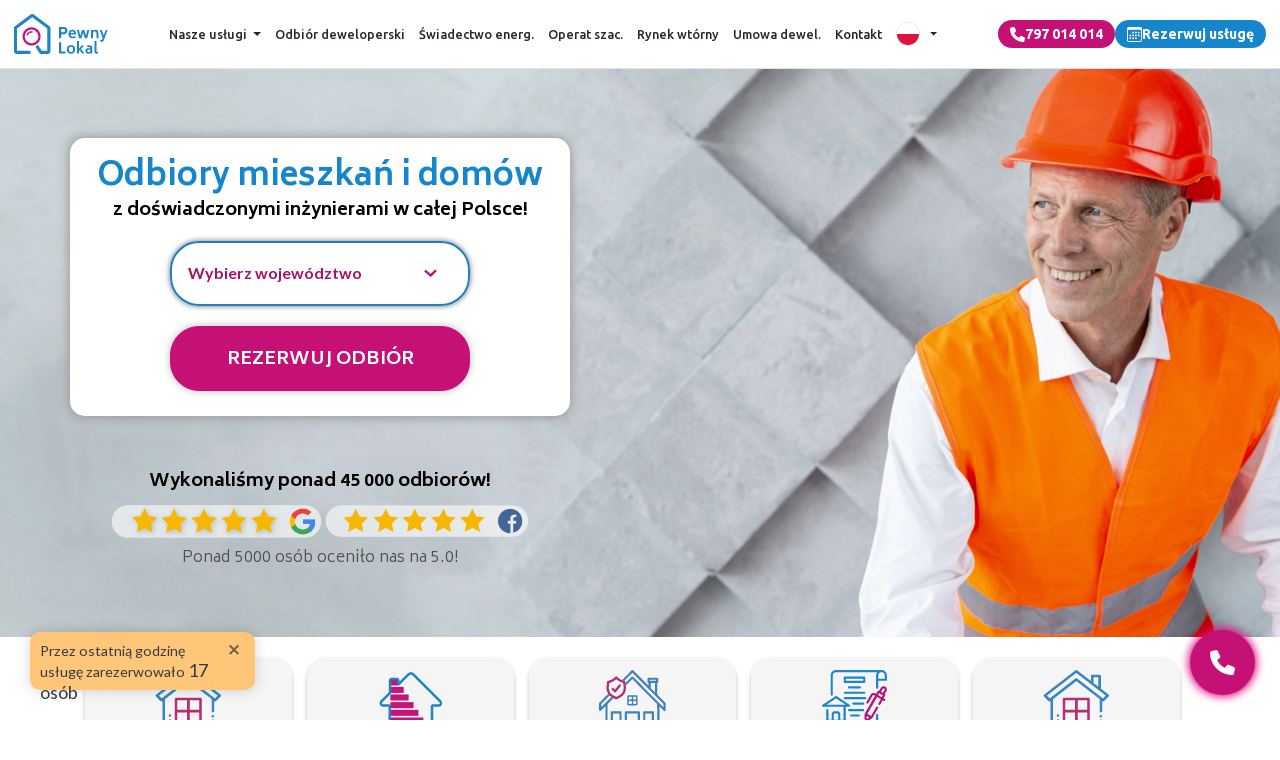

--- FILE ---
content_type: text/html
request_url: https://pewnylokal.pl/
body_size: 55574
content:
<!doctype html>
<html lang="pl">

<head>
	<meta charset="utf-8">
	<meta property="og:image" content="https://static.pewnylokal.pl/oferta_grupowa_7.png" />
	<meta name="viewport" content="width=device-width, initial-scale=1, shrink-to-fit=no">
		<title>Pewny Lokal | Odbiory mieszkań, świadectwa energetyczne </title>
	<link rel="canonical" href="https://pewnylokal.pl">
	<link rel="apple-touch-icon" sizes="192x192" href="https://static.pewnylokal.pl/pl_appleIcon.png">
	<meta name="description" content="Największa inżynieryjna firma w Polsce od audytów nieruchomości mieszkalnych i innych. Odbiory mieszkań i domów. Analizy umów, w tym deweloperskich. " />
	<meta name="theme-color" content="#ffffff">
	
			
		<script>
			window.dataLayer = window.dataLayer || [];

			
			function gtag_report_conversion(url) {
				var callback = function() {
					if (typeof(url) != 'undefined') {
						window.location = url;
					}
				};
				gtag('event', 'conversion', {
					'send_to': 'AW-831726057/yHCsCKTSqbMDEOnDzIwD',
					'event_callback': callback
				});
				return false;
			}
		</script>
<!-- Google Tag Manager -->
<script>(function(w,d,s,l,i){w[l]=w[l]||[];w[l].push({'gtm.start':
new Date().getTime(),event:'gtm.js'});var f=d.getElementsByTagName(s)[0],
j=d.createElement(s),dl=l!='dataLayer'?'&l='+l:'';j.async=true;j.src=
'https://www.googletagmanager.com/gtm.js?id='+i+dl;f.parentNode.insertBefore(j,f);
})(window,document,'script','dataLayer','GTM-M2Q33T7J');</script>
<!-- End Google Tag Manager -->


		<script src="https://cdn-eu.pagesense.io/js/kpsventures/3c8d61a6d76d4c7e841f94ba1459eccd.js"></script>
<!-- Meta Pixel Code -->
<script>
!function(f,b,e,v,n,t,s)
{if(f.fbq)return;n=f.fbq=function(){n.callMethod?
n.callMethod.apply(n,arguments):n.queue.push(arguments)};
if(!f._fbq)f._fbq=n;n.push=n;n.loaded=!0;n.version='2.0';
n.queue=[];t=b.createElement(e);t.async=!0;
t.src=v;s=b.getElementsByTagName(e)[0];
s.parentNode.insertBefore(t,s)}(window, document,'script',
'https://connect.facebook.net/en_US/fbevents.js');
fbq('init', '395442286512312');
fbq('track', 'PageView');
</script>
<noscript><img height="1" width="1" style="display:none"
src="https://www.facebook.com/tr?id=395442286512312&ev=PageView&noscript=1"
/></noscript>
<!-- End Meta Pixel Code -->
	<script>
		! function(f, b, e, v, n, t, s) {
			if (f.fbq) return;
			n = f.fbq = function() {
				n.callMethod ?
					n.callMethod.apply(n, arguments) : n.queue.push(arguments)
			};
			if (!f._fbq) f._fbq = n;
			n.push = n;
			n.loaded = !0;
			n.version = '2.0';
			n.queue = [];
			t = b.createElement(e);
			t.async = !0;
			t.src = v;
			s = b.getElementsByTagName(e)[0];
			s.parentNode.insertBefore(t, s)
		}(window, document, 'script',
			'https://connect.facebook.net/en_US/fbevents.js');
		fbq('init', '775809874452036');
		fbq('track', 'PageView');
	</script>
	
	<noscript><img height="1" width="1" style="display:none" src="https://www.facebook.com/tr?id=775809874452036&ev=PageView&noscript=1" /></noscript>

			<link rel="stylesheet" href="https://cdn.jsdelivr.net/npm/swiper@8/swiper-bundle.min.css" media="print" onload="this.media='all'">
		<link rel='stylesheet' href='https://cdn.jsdelivr.net/npm/bootstrap@4.6.2/dist/css/bootstrap.min.css' integrity='sha384-xOolHFLEh07PJGoPkLv1IbcEPTNtaed2xpHsD9ESMhqIYd0nLMwNLD69Npy4HI+N' crossorigin='anonymous'>
		<link rel='stylesheet' href='https://pewnylokal.pl/static/style/abc.css'>
		<link rel='stylesheet' href='https://pewnylokal.pl/static/style/cp_color.css'>
		<link rel='stylesheet' href='https://pewnylokal.pl/static/style/cp_style.css'>
		<link rel='stylesheet' href='https://pewnylokal.pl/static/style/swiper.css'>
		<link rel='stylesheet' href='https://pewnylokal.pl/static/style/free.tutorial.css'>
		<link rel="stylesheet" href="https://pewnylokal.pl/static/style/quiz.board.css">
		<link rel="stylesheet" href="https://pewnylokal.pl/static/style/testimonials.css">
		<link rel="stylesheet" href="https://pewnylokal.pl/static/style/confirm.form.board.css">
	<link rel="stylesheet" href="https://pewnylokal.pl/static/style/guides.css">
	<style>
		@media (min-width: 992px) {
			.table-responsive {
				display: inline-table;
			}
		}
	</style>



			<script src="https://static.pewnylokal.pl/pewnylokal_tracker.js"></script>
	
			<link rel="apple-touch-icon" sizes="57x57" href="/apple-icon-57x57.png">
		<link rel="apple-touch-icon" sizes="60x60" href="/apple-icon-60x60.png">
		<link rel="apple-touch-icon" sizes="72x72" href="/apple-icon-72x72.png">
		<link rel="apple-touch-icon" sizes="76x76" href="/apple-icon-76x76.png">
		<link rel="apple-touch-icon" sizes="114x114" href="/apple-icon-114x114.png">
		<link rel="apple-touch-icon" sizes="120x120" href="/apple-icon-120x120.png">
		<link rel="apple-touch-icon" sizes="144x144" href="/apple-icon-144x144.png">
		<link rel="apple-touch-icon" sizes="152x152" href="/apple-icon-152x152.png">
		<link rel="apple-touch-icon" sizes="180x180" href="/apple-icon-180x180.png">
		<link rel="icon" type="image/png" sizes="192x192" href="/android-icon-192x192.png">
		<link rel="icon" type="image/png" sizes="32x32" href="/favicon-32x32.png">
		<link rel="icon" type="image/png" sizes="96x96" href="/favicon-96x96.png">
		<link rel="icon" type="image/png" sizes="16x16" href="/favicon-16x16.png">
		<link rel="manifest" href="/manifest.json">
		<meta name="msapplication-TileColor" content="#ffffff">
		<meta name="msapplication-TileImage" content="/ms-icon-144x144.png">
		<meta name="theme-color" content="#ffffff">
	


	<script src="https://static.pewnylokal.pl/modernizr.js"></script>
	<!-- Meta Pixel Code -->
	<script>
		! function(f, b, e, v, n, t, s) {
			if (f.fbq) return;
			n = f.fbq = function() {
				n.callMethod ?
					n.callMethod.apply(n, arguments) : n.queue.push(arguments)
			};
			if (!f._fbq) f._fbq = n;
			n.push = n;
			n.loaded = !0;
			n.version = '2.0';
			n.queue = [];
			t = b.createElement(e);
			t.async = !0;
			t.src = v;
			s = b.getElementsByTagName(e)[0];
			s.parentNode.insertBefore(t, s)
		}(window, document, 'script',
			'https://connect.facebook.net/en_US/fbevents.js');
		fbq('init', '775809874452036');
		fbq('track', 'PageView');
	</script>

</head>

<body>
	<noscript><img height="1" width="1" style="display:none" src="https://www.facebook.com/tr?id=775809874452036&ev=PageView&noscript=1" /></noscript>
	<!-- Google Tag Manager (noscript) -->
<noscript><iframe src="https://www.googletagmanager.com/ns.html?id=GTM-M2Q33T7J"
height="0" width="0" style="display:none;visibility:hidden"></iframe></noscript>
<!-- End Google Tag Manager (noscript) -->


<style>
    .global-header {
        position: sticky;
        position: -webkit-sticky;
        top: 0;
        z-index: 1200;
        min-height: 64px !important;
        padding: 14px;
        display: flex;
        align-items: center;
        justify-content: space-between;
        align-items: center;
        border-bottom: solid 1px #e4e4e4;
        gap: 1rem;
        font-size: 14px;
        font-weight: 700;
        background-color: #fff;
    }

    .global-header a {
        font-weight: 700;
    }

    .global-header .logo {
        display: flex;
        align-items: center;
        gap: 0.5rem;
    }

    .global-header .logo button {
        outline-color: #087ea4;
        width: 3rem;
        height: 3rem;
        display: flex;
        cursor: pointer;
        justify-content: center;
        align-items: center;
        border: 0;
        background-color: transparent;
        border-radius: 25px;
    }

    .global-header .logo button:hover {
        background-color: #f4f4f4;
    }

    /* bigger than 1280px and smaller than 1380px */

    @media (min-width: 1280px) and (max-width: 1380px) {
        .global-header {
            font-size: 12px;
        }
    }

    .site-header {
        display: flex;
    }

    .site-header-container {
        display: none;
        position: relative;
    }

    .language-menu {
        display: none;
        position: absolute;
        right: 17px;
        padding-bottom: 0.5rem;
        top: 55px;
        background-color: #fff;
        box-shadow: rgba(0, 0, 0, 0.075) 0px 0.095rem 0.15rem;
    }

    .cities-menu {
        display: none;
        position: absolute;
        text-align: center;
        right: -70px;
        width: 350px;
        padding-block: 0.5rem;
        top: 53px;
        background-color: #fff;
        flex-direction: column;
        gap: 0.5rem;
        box-shadow: rgba(0, 0, 0, 0.075) 0px 0.095rem 0.15rem;
    }

    .language_active {
        display: block;
    }


    .cities_active {
        display: flex;
    }

    .site-header a,
    .site-header button {
        color: rgb(35 39 47/1);
        display: flex;
        align-items: center;
        justify-content: center;
        text-decoration: none;
        padding: 6px 7px;
        outline-color: #1585cc;
        background-color: transparent;
        border: 0;
        border-radius: 25px;
        font-weight: 500;

    }

    .site-header a:hover,
    .site-header button:hover {
        background-color: #f4f4f4;
    }

    .site-header button {
        display: flex;
        align-items: center;
        justify-content: center;
    }

    .site-header button::after {
        display: inline-block;
        margin-left: 0.5em;
        vertical-align: 0.255em;
        content: "";
        border-top: 0.3em solid;
        border-right: 0.3em solid transparent;
        border-bottom: 0;
        border-left: 0.3em solid transparent;
        background-image: url("data:image/svg+xml,%3csvg xmlns='http://www.w3.org/2000/svg' viewBox='0 0 16 16' fill='%23212529'%3e%3cpath fill-rule='evenodd' d='M1.646 4.646a.5.5 0 0 1 .708 0L8 10.293l5.646-5.647a.5.5 0 0 1 .708.708l-6 6a.5.5 0 0 1-.708 0l-6-6a.5.5 0 0 1 0-.708z'/%3e%3c/svg%3e");
    }

    .site-header button img {
        width: 24px;
        height: 24px;
        border-radius: 50%;
        margin-right: 0.2rem;
        object-fit: cover;
        border: solid 1px #e4e4e4;
    }

    .call-to-action {
        display: flex;
        gap: 0.5rem;
        align-items: center;
    }

    .call-to-action .main-menu {
        outline-color: #087ea4;
        width: 3rem;
        height: 3rem;
        display: flex;
        cursor: pointer;
        justify-content: center;
        align-items: center;
        border: 0;
        background-color: transparent;
        border-radius: 25px;
        color: #413d4b;
        padding: 0;
    }

    .call-to-action .main-menu:hover {
        background-color: #f4f4f4;
    }

    .call-to-action .nav-phone {
        background-color: #c51076;
    }

    .call-to-action .order {
        background-color: #1585cc;
    }


    .call-to-action button {
        border: 0;
        font-weight: bold;
    }

    .call-to-action a,
    .call-to-action button {
        display: flex;
        color: white;
        gap: 0.3rem;
        align-items: center;
        justify-content: center;
        text-align: center;
        padding: 6px 12px;
        border-radius: 25px;
        outline-color: #1585cc;
    }

    .call-to-action a:hover,
    .call-to-action button:hover {
        text-decoration: none;
        opacity: 0.9;
    }

    .modern_nav .navigation {
        width: 100%;
        padding-right: 0;
        padding-top: 1rem;
        transition: transform 0.5s, opacity 0.5s, visibilty 0.5s;
    }

    .modern_nav .nav-main>div {
        display: flex;
        flex: 1 1 auto;
    }

    .modern_nav .nav-main a {
        display: flex;
        width: 100%;
        align-items: center;
        justify-content: center;
        border-radius: 0;
        gap: 0.5rem;
        padding: 0.5rem;
        padding-right: 1.25rem;
        padding-left: 1.25rem;
        text-align: left;
        font-size: 15px;
        font-weight: 700;
        color: rgb(35 39 47);
    }

    .modern_nav .nav-main a img {
        flex: 1;
    }

    .modern_nav .nav-main a:hover {
        text-decoration: none;
        background-color: #efefef;
    }

    .nav-main>span {
        justify-content: center;
        margin-right: 1.25rem;
    }

    hr.separator {
        margin-top: 1rem;
        margin-bottom: 0.5rem;
        margin-left: 1.25rem;
        margin-right: 1.25rem;
        border-bottom-width: 1px;
        --tw-border-opacity: 1;
        border-color: rgb(235 236 240 / var(--tw-border-opacity));
        display: block;
        font-size: 17px;
        font-weight: 500;
        line-height: 30px;
    }

    .modern_nav {
        isolation: isolate;
        flex-grow: 1;
        line-height: 30px;
        font-weight: 500;
        z-index: 1020;
        width: 100%;
        position: absolute;
        background-color: #fff;
        display: none;
    }

    .modern_nav ul {
        list-style: none;
        margin: 0;
        padding: 0;
    }

    .modern_nav ul a {
        display: flex;
        width: 100%;
        align-items: center;
        justify-content: start;
        border-radius: 0;
        padding: 0.5rem;
        gap: 0.5rem;
        padding-right: 0.5rem;
        padding-left: 1.25rem;
        text-align: left;
        font-size: 15px;
        font-weight: 700;
        color: rgb(35 39 47/1);
    }

    .modern_nav ul a:hover {
        text-decoration: none;
        color: rgb(35 39 47/1);
        background-color: #efefef;
    }

    .modern_nav span {
        margin: 0;
        margin-bottom: 0.25rem;
        margin-left: 1.25rem;
        margin-top: 0.5rem;
        font-size: 13px;
        font-weight: 700;
        color: rgb(94 104 126/1);
        text-transform: uppercase;
        display: flex;
        position: relative;
        justify-content: start;
    }

    .h-16 {
        height: 4rem;
    }

    .site-background-overlay {
        content: "";
        position: fixed;
        top: 0;
        left: 0;
        width: 100vw;
        height: 100vh;
        background-color: #161616;
        opacity: 0;
        pointer-events: none;
        will-change: opacity;
        transition: opacity 0.15s ease-in-out;
        z-index: 1010;
    }

    .site-background-overlay.active {
        opacity: 0.25;
        pointer-events: auto;
    }

    .active-show {
        display: block;
    }

    .navbar_masthead {
        transition: top 0.3s;
        position: sticky;
        z-index: 1050;
    }

    .pl_mobile {
        border: solid 1px #e4e4e4;
    }

    @media (min-width: 1000px) {
        .modern_nav .nav-main {
            display: none;
        }

        .modern_nav ul {
            display: flex;
            justify-content: center;
            gap: 0rem;
            max-width: 1150px;
            margin-inline: auto;
        }

        .modern_nav ul div {
            flex: 1;
        }

        .separator {
            display: none !important;
        }
    }

    @media (max-width: 1000px) {
        .navbar-show {
            position: -webkit-sticky;
            position: absolute;
            top: 0;
            z-index: 1050;
            display: flex;
            height: 100vh;
            flex-direction: column;
        }

        .active-body-overflow {
            overflow: hidden;
        }

        .overflow-y-scroll {
            overflow-y: scroll;
        }

        .active-show {
            position: relative;
        }

        .global-header {
            padding: 5px;
        }

        .modern_nav .nav-main a img {
            flex: 0;
            object-fit: cover;
        }

        .desktop-menu {
            display: none;
        }

        /* .modern_nav .nav-main a:hover {
    background-color: #fff;
  } */
    }

    @media (min-width: 1000px) {
        .site-header-container {
            display: flex;
        }

        .global-header .logo button,
        .call-to-action .main-menu {
            display: none;
        }
    }

    @media (max-width: 576px) {

        .call-to-action a,
        .call-to-action button {
            padding: 4px 10px;
            font-size: 12px;
            flex-direction: column;
        }
    }
    @media (max-width: 1150px) {
        .znik-um-dew{display:none !important;}
    }
    @media (max-width: 1050px) {
    .znik-oeprat{display:none !important;}}
    @media (max-width: 320px) {

        .call-to-action a img,
        .call-to-action button img {
            display: none;
        }
    }

    .modal-mobile ul ul {
        position: absolute;
        top: 0;
        width: 100%;
        transform: translateX(0) translateZ(1px);
        opacity: 0;
        visibility: hidden;
        transition: transform 0.2s, opacity 0.2s, visibilty 0.2s;
        display: flex;
        flex-direction: column;
    }

    .modal-mobile.show li.expand ul {
        opacity: 1;
        visibility: visible;
        min-height: 200vh;
        position: relative;
        top: -283px;
    }

    .modal-mobile .nav-main {
        transition: transform 0.2s, opacity 0.2s, visibilty 0.2s;
    }

    .modal-mobile.show .nav-main {
        transform: translateX(-100%);
    }

    .modal-mobile.show ul ul {
        transform: translateX(100%);
        transform-origin: 0 0;
        opacity: 1;
        visibility: visible;
        min-height: 200vh;
        position: relative;
        top: -283px;
    }

    .navigation ul ul li a {
        justify-content: start !important;
    }

    .modern_nav .most-popular {
        display: grid !important;
        grid-template-columns: repeat(2, minmax(0, 1fr));
        gap: 1.5rem;
        padding: 1.5rem;
        background-image: linear-gradient(0deg, #bdd9eb, #fff);
    }

    .modern_nav .most-popular a {
        text-align: center;
        background: rgba(255, 255, 255, 0.6);
        border-radius: 10px;
        height: 76px;
        box-shadow: 3px 4px 8px rgb(0 0 0 / 19%);
        line-height: 1.5;
        max-width: 350px;
        margin-inline: auto;
        font-size: 13px;
    }

    .badge-danger {
        color: #fff !important;
        font-size: 11px !important;
    }

    #new-navbar {
        transition: top 0.3s;
        position: sticky;
        z-index: 1050;
    }

    .navbar_masthead .rounded-circle {
        object-fit: cover;
    }

    #nav-phone-call {
        display: flex;
    }

    @media (min-width: 1600px) {
        .site-header button {
            font-size: 0.9rem !important;


        }

        .site-header a {
            font-size: 0.9rem !important;

        }
    }

    @media (max-width: 1460px) {
        .site-header button {
            font-size: 0.95rem !important;

        }

        .site-header a {
            font-size: 0.95rem !important;

        }
    }

    @media (max-width: 1475px) {
        .site-header button {
            font-size: 0.9rem !important;

        }

        .site-header a {
            font-size: 0.9rem !important;

        }

        .display-buttons {
            display: none !important;
        }
    }

    @media (max-width: 1445px) {

        .site-header a {
            font-size: 0.9rem !important;

        }
    }

    @media (max-width: 1320px) {
        .site-header button {
            font-size: 0.88rem !important;

        }

        .site-header a {
            font-size: 0.88rem !important;

        }
    }

    @media (max-width: 1300px) {
        .site-header button {
            font-size: 0.86rem !important;

        }

        .site-header a {
            font-size: 0.86rem !important;

        }
    }

    @media (max-width: 1280px) {
        .site-header button {
            font-size: 0.74rem !important;

        }

        .site-header a {
            font-size: 0.74rem !important;
        }

        .call-to-action a, .call-to-action button {
            font-size: 14px;
        }
    }

    @media (max-width: 375px) {
        .modern_nav .navigation {
            width: 100%;
            padding-right: 0;
            padding-top: 0.2rem;
            transition: transform 0.5s, opacity 0.5s, visibilty 0.5s;
        }

        .modern_nav .most-popular {
            display: grid !important;
            grid-template-columns: repeat(2, minmax(0, 1fr));
            gap: 1rem;
            padding: 1rem;
            background-image: linear-gradient(0deg, #bdd9eb, #fff);
        }

        .modern_nav .nav-main a {
            padding: 0.44rem;
        }
    }

    :root {
        /* --primary: #227093; */
        --drop-sec: #dcdcdc;
        --drop-bg: #eee;
        --drop-high: #ffda79;
        /* drop-theme color */
        /* --drop-theme: var(--primary); */
    }

    .tab ul {
        text-align: left;
    }

    /* Core styles/functionality */
    .tab input {
        position: absolute;
        opacity: 0;
        z-index: -1;
    }

    .tab__content {
        max-height: 0;
        overflow: hidden;
        transition: all 0.35s;
    }

    .tab input:checked~.tab__content {
        max-height: 40rem;
    }

    /* Visual styles */
    .accordion {
        color: var(--drop-theme);
        /* border: 2px solid; */
        /* border-radius: 0.5rem; */
        overflow: hidden;
    }

    .tab__label,
    .tab__close {
        display: flex;
        color: #404040;
        /* background-color: var(--drop-theme); */
        cursor: pointer;
    }

    .tab__label {
        justify-content: space-between;
        padding: 1rem;
    }

    .tab__label::after {
        content: "\276F";
        width: 1em;
        height: 1em;
        text-align: center;
        transform: rotate(90deg);
        transition: all 0.35s;
    }

    .tab input:checked+.tab__label::after {
        transform: rotate(270deg);
    }

    .tab__content p {
        margin: 0;
        padding: 1rem;
    }

    .tab__close {
        justify-content: flex-end;
        padding: 0.5rem 1rem;
        font-size: 0.75rem;
    }

    .accordion--radio a {
        border-radius: 0;
        justify-content: start;
    }

    .accordion--radio {
        --drop-theme: var(--drop-sec);
    }

    /* Small animation */
    .tab input:not(:checked)+.tab__label:hover::after {
        animation: bounce 0.5s infinite;
    }

    .tab input[type="radio"]:checked+.tab__label {
        background: var(--background);
        color: var(--primary);
    }

    .tab__label:focus-within+input[type="radio"]:checked {
        display: none;
    }

    .tab__label:focus-within+input[type="radio"]+.tab__content {
        max-height: 0;
    }

    @keyframes bounce {
        25% {
            transform: rotate(90deg) translate(0rem);
        }

        75% {
            transform: rotate(90deg) translate(0rem);
        }
    }
    .new-navbar{
        justify-content: space-between;
    padding: 1rem;color: #404040;font: inherit;
    }

    @media (max-width: 1561px) {
        .baza-wiedzy-show {
            display: none !important;

        }}

</style>


<div class="navbar_masthead" id="new-navbar">
    <header class="global-header">
        <div class="logo">
            <a href="/">
                <img src="https://pewnylokal.pl/static/img/logo-header.svg" alt="Logo Pewny Lokal" height="40" class="d-none d-xl-inline-block" />
                <img src="https://pewnylokal.pl/static/img/logo-icon.svg" alt="Logo Pewny Lokal" height="40" class="d-inline-block d-xl-none ml-2" />
            </a>
        </div>
        <div class="site-header">
            <div class="site-header-container">
                <button aria-label="Nasze usługi">Nasze&nbsp;usługi</button>
                <a href="/lp/odbior-mieszkania-i-domu.php">Odbiór&nbsp;deweloperski</a>
                <a href="/swiadectwo-energetyczne">Świadectwo&nbsp;energ.</a>
                <a href="/operat-szacunkowy" class="znik-oeprat">Operat&nbsp;szac.</a>
                <a href="/lp/audyt-mieszkania-i-domu.php">Rynek&nbsp;wtórny</a>
                <a href="/lp/analizy-umow-z-deweloperem.php"  class="znik-um-dew">Umowa&nbsp;dewel.</a>
                <a href="/pewny-lokal-opinie" class="display-buttons">Opinie</a>
                
                <a href="/kontakt" class="contact-btn">Kontakt</a>
                <a href="/baza-wiedzy" class="baza-wiedzy-show">Baza&nbsp;wiedzy</a>
                <button class="cities-btn display-buttons" aria-label="Gdzie działamy">
                    Gdzie działamy?
                </button>
                <div class="cities-menu">
                    <section class="accordion accordion--radio">
                        <div class="tab">
                            <input type="radio" name="accordion-2" id="rd1" />
                            <label for="rd1" class="tab__label">Odbiór nieruchomości</label>
                            <div class="tab__content">
                                <ul>
                                    <li>
                                        <a href="/rezerwacja">
                                            Inne miasto (działamy ogólnopolsko)
                                        </a>
                                    </li>
                                    <li><a href="/odbior-mieszkania-warszawa">Warszawa</a></li>
                                    <li><a href="/odbior-mieszkania-krakow">Kraków</a></li>
                                    <li><a href="/odbior-mieszkania-wroclaw">Wrocław</a></li>
                                    <li><a href="/odbior-mieszkania-gdansk">Gdańsk</a></li>
                                    <li><a href="/odbior-mieszkania-katowice">Katowice</a></li>
                                    <li><a href="/odbior-mieszkania-lodz">Łódź</a></li>
                                    <li><a href="/odbior-mieszkania-poznan">Poznań</a></li>
                                    <li><a href="/odbior-mieszkania-szczecin">Szczecin</a></li>
                                    <li><a href="/odbior-mieszkania-bydgoszcz">Bydgoszcz</a></li>
                                    <li><a href="/odbior-mieszkania-lublin">Lublin</a></li>
                                    <li><a href="/odbior-mieszkania-olsztyn">Olsztyn</a></li>
                                    <li><a href="/odbior-mieszkania-bialystok">Białystok</a></li>
                                </ul>
                            </div>
                        </div>
                        <div class="tab">
                            <input type="radio" name="accordion-2" id="rd2" />
                            <label for="rd2" class="tab__label">Świadectwo energetyczne</label>
                            <div class="tab__content">
                                <ul>
                                    <li>
                                        <a href="/rezerwacja/certificate/certificate-lp-phone">
                                            Inne miasto (działamy ogólnopolsko)
                                        </a>
                                    </li>
                                    <li><a href="/swiadectwo-energetyczne-warszawa">Warszawa</a></li>
                                    <li><a href="/swiadectwo-energetyczne-krakow">Kraków</a></li>
                                    <li><a href="/swiadectwo-energetyczne-wroclaw">Wrocław</a></li>
                                    <li><a href="/swiadectwo-energetyczne-gdansk">Gdańsk</a></li>
                                    <li><a href="/swiadectwo-energetyczne-katowice">Katowice</a></li>
                                    <li><a href="/swiadectwo-energetyczne-lodz">Łódź</a></li>
                                    <li><a href="/swiadectwo-energetyczne-poznan">Poznań</a></li>
                                    <li><a href="/swiadectwo-energetyczne-szczecin">Szczecin</a></li>
                                    <li><a href="/swiadectwo-energetyczne-bydgoszcz">Bydgoszcz</a></li>
                                    <li><a href="/swiadectwo-energetyczne-lublin">Lublin</a></li>
                                    <li><a href="/swiadectwo-energetyczne-olsztyn">Olsztyn</a></li>
                                    <li><a href="/swiadectwo-energetyczne-bialystok">Białystok</a></li>
                                    <li><a href="/swiadectwo-energetyczne-gdynia">Gdynia</a></li>
                                    <li><a href="/swiadectwo-energetyczne-czestochowa">Częstochowa</a></li>
                                    <li><a href="/swiadectwo-energetyczne-radom">Radom</a></li>
                                    <li><a href="/swiadectwo-energetyczne-sosnowiec">Sosnowiec</a></li>
                                    <li><a href="/swiadectwo-energetyczne-torun">Toruń</a></li>
                                    <li><a href="/swiadectwo-energetyczne-kielce">Kielce</a></li>
                                    <li><a href="/swiadectwo-energetyczne-gliwice">Gliwice</a></li>
                                    <li><a href="/swiadectwo-energetyczne-olsztyn">Olsztyn</a></li>
                                    <li><a href="/swiadectwo-energetyczne-bielsko-biala">Bielsko-Biała</a></li>
                                </ul>
                            </div>
                        </div>
                        <div class="tab">
                            <input type="radio" name="accordion-3" id="rd3" />
                            <label for="rd3" class="tab__label">Operat szacunkowy</label>
                            <div class="tab__content">
                                <ul>
                                    <li>
                                        <a href="/external/rezerwacja/templates/operat-lp-phone.php">
                                            Inne miasto (działamy ogólnopolsko)
                                        </a>
                                    </li>
                                    <li><a href="/rzeczoznawca-majatkowy-warszawa">Warszawa</a></li>
                                    <li><a href="/rzeczoznawca-majatkowy-krakow">Kraków</a></li>
                                    <li><a href="/rzeczoznawca-majatkowy-wroclaw">Wrocław</a></li>
                                    <li><a href="/rzeczoznawca-majatkowy-gdansk">Gdańsk</a></li>
                                    <li><a href="/rzeczoznawca-majatkowy-katowice">Katowice</a></li>
                                    <li><a href="/rzeczoznawca-majatkowy-lodz">Łódź</a></li>
                                    <li><a href="/rzeczoznawca-majatkowy-poznan">Poznań</a></li>
                                    <li><a href="/rzeczoznawca-majatkowy-szczecin">Szczecin</a></li>
                                    <li><a href="/rzeczoznawca-majatkowy-bydgoszcz">Bydgoszcz</a></li>
                                    <li><a href="/rzeczoznawca-majatkowy-lublin">Lublin</a></li>
                                    <li><a href="/rzeczoznawca-majatkowy-olsztyn">Olsztyn</a></li>
                                    <li><a href="/rzeczoznawca-majatkowy-bialystok">Białystok</a></li>
                                    <li><a href="/rzeczoznawca-majatkowy-czestochowa">Częstochowa</a></li>
                                    <li><a href="/rzeczoznawca-majatkowy-radom">Radom</a></li>
                                    <li><a href="/rzeczoznawca-majatkowy-sosnowiec">Sosnowiec</a></li>
                                    <li><a href="/rzeczoznawca-majatkowy-torun">Toruń</a></li>
                                    <li><a href="/rzeczoznawca-majatkowy-kielce">Kielce</a></li>
                                    <li><a href="/rzeczoznawca-majatkowy-gliwice">Gliwice</a></li>
                                    <li><a href="/rzeczoznawca-majatkowy-olsztyn">Olsztyn</a></li>
                                    <li><a href="/rzeczoznawca-majatkowy-bielsko-biala">Bielsko-Biała</a></li>
                                </ul>
                            </div>
                        </div>
                        <div class="tab">
                           
                            <a href="/lp/audyt-mieszkania-i-domu.php" style="justify-content: space-between;
    padding: 1rem;color: #404040;font: inherit">Inspekcja nieruchomości</a>
                           
                        </div>
                        <div class="tab">
                        <a href="/lp/analizy-umow-z-deweloperem.php" style="justify-content: space-between;
    padding: 1rem;color: #404040;font: inherit">Umowa deweloperska</a>
                        </div>
                      
                    </section>

                </div>

                <button class="language-btn" aria-label="Wersje językowe">
                    <img src="https://pewnylokal.pl/static/img/poland.svg" height="15" alt="Flaga Polski" />
                </button>
                <div class="language-menu">
                    <a href="/english"><img src="https://pewnylokal.pl/static/img/uk.svg" class="rounded-circle" height="25" width="25" alt="Flaga Anglii" /></a>
                    <a href="/german"><img src="https://pewnylokal.pl/static/img/germany.svg" class="rounded-circle" height="25" width="25" alt="Flaga Niemiec" /></a>
                    <a href="/ukrainian"><img src="https://pewnylokal.pl/static/img/ukraine.svg" class="rounded-circle" height="25" width="25" alt="Flaga Ukrainy" /></a>
                </div>
            </div>
        </div>

        <div class="call-to-action">
            <a href="tel:+48797014014" onclick="gtag_report_conversion('tel:+48797014014'); gtag('event', 'mobile_zadzwon');" class="nav-phone  d-lg-none" id="nav-phone-call"><img src="https://static.pewnylokal.pl/telephone__icon.svg" height="15" alt="Ikona telefonu">797 014 014</a>
            <button aria-label="Numer telefonu" onclick="showPlCp(this); gtag('event', 'mobile_zadzwon');" data-logo="https://static.pewnylokal.pl/logo_header.svg" data-text1="Zadzwońcie do mnie" data-text2="Zadzwoń później" data-text3="Zostaw wiadomość" data-text4="Potwierdź" data-title1="Chcesz porozmawiać o naszej ofercie? Zadzwonimy do Ciebie za darmo w kilka minut." data-title2="Wybierz dogodny czas rozmowy" data-title3="Zostaw wiadomość, a my skontaktujemy się z Tobą tak szybko, jak to możliwe" data-service-id="" data-return="https://pewnylokal.pl/rezerwacja/@hash/services" data-source="466" data-service="" data-home="" data-city="" data-tag3="1" data-tag4="1" data-tag110="1" data-sms="main.php" data-greet1="Jesteś już" data-greet2="osobą, która zamówiła dzisiaj rozmowę" data-greet3="osobą, która wysłała dziś do nas wiadomość" data-dcarea="Wpisz swoją wiadomość" data-dcemail="Adres e-mail" class="nav-phone d-none d-lg-flex"><img src="https://static.pewnylokal.pl/telephone__icon.svg" height="15" alt="Ikona telefonu" />797 014 014</button>

            <a href="/zamow-usluge" onclick="gtag('event', 'mobile_rezerwuj');" class="order" aria-label="Rezerwuj usługę">
                <img src="https://pewnylokal.pl/static/img/calendar3.svg" height="15" style="color: white" alt="Ikona kanlendarza" />
                Rezerwuj usługę
            </a>

            <button class="main-menu" aria-label="Menu">
                <svg width="1.75em" height="1.75em" viewBox="0 0 24 24" fill="none" stroke="currentColor" stroke-width="2" stroke-linecap="round" stroke-linejoin="round" class="feather feather-menu">
                    <line x1="3" y1="12" x2="21" y2="12"></line>
                    <line x1="3" y1="6" x2="21" y2="6"></line>
                    <line x1="3" y1="18" x2="21" y2="18"></line>
                </svg>
                <svg xmlns="http://www.w3.org/2000/svg" width="1.75em" height="1.75em" viewBox="0 0 24 24" fill="none" stroke="currentColor" stroke-width="2" stroke-linecap="round" stroke-linejoin="round" class="feather feather-x d-none">
                    <line x1="18" y1="6" x2="6" y2="18"></line>
                    <line x1="6" y1="6" x2="18" y2="18"></line>
                </svg>
            </button>
        </div>
    </header>
    <nav class="modern_nav">
        <aside>
            <div class="navigation modal-mobile city-mobile">
                <ul class="nav-main" style="min-height: 100vh;">
                    <li>
                        <a class="text-uppercase" href="/lp/odbior-mieszkania-i-domu.php">Odbiór deweloperski</a>
                    </li>
                    <li>
                        <a class="text-uppercase" href="/swiadectwo-energetyczne">Świadectwo energetyczne</a>
                    </li>
                    <li>
                        <a class="text-uppercase" href="/operat-szacunkowy">Operat szacunkowy</a>
                    </li>
                    <li>
                        <a class="text-uppercase" href="/lp/audyt-mieszkania-i-domu.php">Audyt na rynku wtórnym</a>
                    </li>
                    <li>
                        <a class="text-uppercase" href="/pewny-lokal-opinie">Opinie klientów</a>
                    </li>
                    <li>
                        <a class="text-uppercase" href="/kontakt">Kontakt</a>
                    </li>
                    <li class="has-child">
                        <a href="javascript:void(0);" class="text-uppercase" aria-label="Wszystkie usługi">Wszystkie usługi
                            <img src="https://pewnylokal.pl/static/img/chevron-right.svg" height="15" width="15" alt="Ikona strzałki w prawo" />
                        </a>
                        <ul class="submenu">
                            <li class="back">
                                <a href="javascript:void(0);" class="text-uppercase" aria-label="Wszystkie usługi">
                                    <img src="https://pewnylokal.pl/static/img/chevron-left.svg" height="15" width="15" alt="Ikona strzałki w lewo" />
                                    Wszystkie usługi
                                </a>
                            </li>
                            <div>
                                <span>Rynek pierwotny</span>
                                <li>
                                    <a href="/lp/odbior-mieszkania-i-domu.php"><img src="https://static.pewnylokal.pl/pl_navbar_ico1.svg" height="25" width="25" alt="Ikona odbioru deweloperskiego" />Odbiór deweloperski
                                        <span class="badge badge-pill badge-danger m-0">Popularne</span></a>
                                </li>
                                <li>
                                    <a href="/lp/analizy-umow-z-deweloperem.php"><img src="https://static.pewnylokal.pl/pl_navbar_ico2.svg" height="25" width="25" alt="Ikona analizy deweloperskiej" />Analizy umów z deweloperem
                                        <span class="badge badge-pill badge-danger m-0">Popularne</span></a>
                                </li>
                                <li>
                                    <a href="/drugi-odbior"><img src="https://static.pewnylokal.pl/pl_navbar_ico3.svg" height="25" width="25" alt="Ikona drugiego odbioru" />Drugi odbiór</a>
                                </li>
                                <hr class="separator" />
                            </div>
                            <div>
                                <span>Rynek wtórny</span>
                                <li>
                                    <a href="/lp/audyt-mieszkania-i-domu.php"><img src="https://static.pewnylokal.pl/pl_navbar_ico4.svg" height="25" width="25" alt="Ikona audytu technicznego" />Audyt techniczny
                                        <span class="badge badge-pill badge-danger m-0">Popularne</span></a>
                                </li>
                                <li>
                                    <a href="/lp/audyt-mieszkania-i-domu.php"><img src="https://static.pewnylokal.pl/pl_navbar_ico5.svg" height="25" width="25" alt="Ikona audytu prawnego" />Audyt prawny</a>
                                </li>
                                <hr class="separator" />
                            </div>
                            <div>
                                <span>Inne</span>
                                <li>
                                    <a href="/swiadectwo-energetyczne"><img src="https://static.pewnylokal.pl/pl_navbar_ico1.svg" height="25" width="25" alt="Ikona świadectwa energetycznego" />Świadectwo energetyczne
                                        <span class="badge badge-pill badge-danger m-0">Popularne</span></a>
                                </li>
                                <li>
                                    <a href="/operat-szacunkowy"><img src="https://static.pewnylokal.pl/pl_navbar_ico9.svg" height="25" width="25" alt="Ikona operatu szacunkowego" />Operat szacunkowy<span class="badge badge-pill badge-danger m-0">Popularne</span></a>
                                </li>
                                <li>
                                    <a href="/lp/badanie-termowizyjne.php"><img src="https://static.pewnylokal.pl/pl_navbar_ico6.svg" height="25" width="25" alt="Ikona badania termowizyjnego" />Badanie termowizyjne</a>
                                </li>
                                <li>
                                    <a href="/lp/ekipa-remontowa-i-wykonczeniowa.php"><img src="https://static.pewnylokal.pl/pl_navbar_ico7.svg" height="25" width="25" alt="Ikona sprawdzenia ekipy remontowej" />Sprawdzenie ekipy remontowej</a>
                                </li>
                                <li>
                                    <a href="/audyt-dzialki"><img src="https://static.pewnylokal.pl/pl_navbar_ico8.svg" height="25" width="25" alt="Ikona audytu działki" />Audyt działki</a>
                                </li>
                               
                                <li>
                                    <a href="/przeglad-nieruchomosci-w-ramach-rekojmi"><img src="https://static.pewnylokal.pl/pl_navbar_ico12.svg" height="25" width="25" alt="Ikona przeglądu w ramach 5-letniej rękojmi" />Przegląd w ramach 5-letniej rękojmi</a>
                                </li>
                                <li>
                                    <a href="/spor-z-deweloperem"><img src="https://static.pewnylokal.pl/pl_navbar_ico5.svg" height="25" width="25" alt="Ikona sporu z deweloperem" />Spór z deweloperem</a>
                                </li>
                                <li>
                                    <a href="/sprawdz-ceny-transakcyjne-mieszkania-domu"><img src="https://static.pewnylokal.pl/pl_navbar_ico2.svg" height="25" width="25" alt="Ikona listy cen transakcyjnych" />Lista cen transakcyjnych</a>
                                </li>
                                <li>
                                    <a href="/deklaracja-nieruchomosci"><img src="https://static.pewnylokal.pl/pl_navbar_ico2.svg" height="25" width="25" alt="Ikona deklaracja podatek od nieruchomości" />Deklaracja podatek od nieruchomości</a>
                                </li>
                                <li>
                                    <a href="/warunki-zabudowy"><img src="https://static.pewnylokal.pl/pl_navbar_ico2.svg" height="25" width="25" alt="Ikona warunki zabudowy" />Wniosek o ustalenie warunków zabudowy</a>
                                </li>
                                <div class="h-16"></div>
                            </div>
                        </ul>
                    </li>
                    <li class="mb-4 mt-2">
                        <ol style="gap:0.5rem;padding-left:0;list-style:none;display:flex;justify-content:center;align-items:center">
                            <li>
                                <a href="/lp/odbior-mieszkania-i-domu.php"><img src="https://pewnylokal.pl/static/img/poland.svg" class="rounded-circle pl_mobile" height="25" width="25" alt="Flaga Polski" /></a>
                            </li>
                            <li>
                                <a href="/english"><img src="https://pewnylokal.pl/static/img/uk.svg" class="rounded-circle" height="25" width="25" alt="Flaga Wielkiej Brytanii" /></a>
                            </li>
                            <li>
                                <a href="/german"><img src="https://pewnylokal.pl/static/img/germany.svg" class="rounded-circle" height="25" width="25" alt="Ikona Niemiec" /></a>
                            </li>
                            <li>
                                <a href="/ukrainian"><img src="https://pewnylokal.pl/static/img/ukraine.svg" class="rounded-circle" height="25" width="25" alt="Ikona Ukrainy" /></a>
                            </li>
                        </ol>
                    </li>

                    <div style="position: absolute; bottom: 0; flex-direction: column">
                        <span class="justify-content-center mx-auto">Najpopularniejsze usługi</span>
                        <div class="most-popular">
                            <a href="/lp/odbior-mieszkania-i-domu.php">Odbiór deweloperski</a>
                            <a href="/swiadectwo-energetyczne">Świadectwo energetyczne</a>
                            <a href="/operat-szacunkowy">Operat szacunkowy</a>
                            <a href="/lp/audyt-mieszkania-i-domu.php">Audyt prawno-techniczny na rynku wtórnym</a>
                        </div>
                    </div>
                </ul>
                <ul class="desktop-menu">
                    <div>
                        <span>Rynek pierwotny</span>
                        <li>
                            <a href="/lp/odbior-mieszkania-i-domu.php"><img src="https://static.pewnylokal.pl/pl_navbar_ico1.svg" height="25" width="25" alt="Ikona odbioru deweloperskiego" />Odbiór deweloperski
                                <span class="badge badge-pill badge-danger m-0">Popularne</span></a>
                        </li>
                        <li>
                            <a href="/lp/analizy-umow-z-deweloperem.php"><img src="https://static.pewnylokal.pl/pl_navbar_ico2.svg" height="25" width="25" alt="Ikona analizy umów z deweloperem" />Analizy umów z deweloperem
                                <span class="badge badge-pill badge-danger m-0">Popularne</span></a>
                        </li>
                        <li>
                            <a href="/drugi-odbior"><img src="https://static.pewnylokal.pl/pl_navbar_ico3.svg" height="25" width="25" alt="Ikona drugiego odbioru" />Drugi odbiór</a>
                        </li>
                        <hr class="separator" />
                    </div>
                    <div>
                        <span>Rynek wtórny</span>
                        <li>
                            <a href="/lp/audyt-mieszkania-i-domu.php"><img src="https://static.pewnylokal.pl/pl_navbar_ico4.svg" height="25" width="25" alt="Ikona audytu technicznego" />Audyt techniczny
                                <span class="badge badge-pill badge-danger m-0">Popularne</span></a>
                        </li>
                        <li>
                            <a href="/lp/audyt-mieszkania-i-domu.php"><img src="https://static.pewnylokal.pl/pl_navbar_ico5.svg" height="25" width="25" alt="Ikona audytu prawnego" />Audyt prawny</a>
                        </li>
                        <hr class="separator" />
                    </div>
                    <div>
                        <span>Inne</span>
                        <li>
                            <a href="/swiadectwo-energetyczne"><img src="https://static.pewnylokal.pl/pl_navbar_ico1.svg" height="25" width="25" alt="Ikona świadectwa energetycznego" />Świadectwo energetyczne
                                <span class="badge badge-pill badge-danger m-0">Popularne</span></a>
                        </li>
                        <li>
                            <a href="/operat-szacunkowy"><img src="https://static.pewnylokal.pl/pl_navbar_ico9.svg" height="25" width="25" alt="Ikona operatu szacunkowego" />Operat szacunkowy
                            <span class="badge badge-pill badge-danger m-0">Popularne</span></a>
                        </li>
                        <li>
                            <a href="/lp/badanie-termowizyjne.php"><img src="https://static.pewnylokal.pl/pl_navbar_ico6.svg" height="25" width="25" alt="Ikona badania termowizyjnego" />Badanie termowizyjne</a>
                        </li>
                        <li>
                            <a href="/lp/ekipa-remontowa-i-wykonczeniowa.php"><img src="https://static.pewnylokal.pl/pl_navbar_ico7.svg" height="25" width="25" alt="Ikona sprawdzenia ekipy remontowej" />Sprawdzenie ekipy remontowej</a>
                        </li>
                        <li>
                            <a href="/audyt-dzialki"><img src="https://static.pewnylokal.pl/pl_navbar_ico8.svg" height="25" width="25" alt="Ikona audytu działki" />Audyt działki</a>
                        </li>
                        
                        <li>
                            <a href="/przeglad-nieruchomosci-w-ramach-rekojmi"><img src="https://static.pewnylokal.pl/pl_navbar_ico12.svg" height="25" width="25" alt="Ikona przeglądu w ramach 5-letniej rękojmi" />Przegląd w ramach 5-letniej rękojmi</a>
                        </li>
                        <li>
                            <a href="/spor-z-deweloperem"><img src="https://static.pewnylokal.pl/pl_navbar_ico5.svg" height="25" width="25" alt="Ikona sporu z deweloperem" />Spór z deweloperem</a>
                        </li>
                        <li>
                            <a href="/sprawdz-ceny-transakcyjne-mieszkania-domu"><img src="https://static.pewnylokal.pl/pl_navbar_ico2.svg" height="25" width="25" alt="Ikona listy cen transakcyjnych" />Lista cen transakcyjnych</a>
                        </li>
                        <li>
                                    <a href="/deklaracja-nieruchomosci"><img src="https://static.pewnylokal.pl/pl_navbar_ico2.svg" height="25" width="25" alt="Ikona deklaracja podatek od nieruchomości" />Deklaracja podatek od nieruchomości</a>
                                </li>
                                <li>
                                    <a href="/warunki-zabudowy"><img src="https://static.pewnylokal.pl/pl_navbar_ico2.svg" height="25" width="25" alt="Ikona warunki zabudowy" />Wniosek o ustalenie warunków zabudowy</a>
                                </li>
                        <div class="h-16"></div>
                    </div>
                </ul>
            </div>
        </aside>
    </nav>
</div>

<div class="site-background-overlay"></div><!--<script>
  (function () {
    var DEST_URL = 'https://pewnylokal.pl/hp-2';
    var BUCKET_KEY = 'pl_ab_hp2_bucket';
    var CONTROL_PATHS = ['/', '/hp-new', '/hp-new/', '/index.php', '/index.html'];
    var TEST_PERCENT = 50;
    var REDIRECT_DELAY = 40;

    if (window.location.href === DEST_URL) return;
    if (CONTROL_PATHS.indexOf(window.location.pathname) === -1) return;

    var storageReady = (function () {
      try {
        var testKey = '__pl_ab_test';
        localStorage.setItem(testKey, '1');
        localStorage.removeItem(testKey);
        return true;
      } catch (err) {
        return false;
      }
    })();
    if (!storageReady) return;

    function shouldGoToVariant() {
      var stored = localStorage.getItem(BUCKET_KEY);
      if (stored) return stored === 'variant';
      var variant = Math.random() * 100 < TEST_PERCENT;
      localStorage.setItem(BUCKET_KEY, variant ? 'variant' : 'control');
      return variant;
    }

    if (shouldGoToVariant()) {
      setTimeout(function () {
        window.location.replace(DEST_URL);
      }, REDIRECT_DELAY);
    }
  })();
</script>
<script>
  (function () {
    var DEST_URL = 'https://pewnylokal.pl/hp-2';
    var BUCKET_KEY = 'pl_ab_hp2_bucket';
    var CONTROL_PATHS = ['/', '/hp-new', '/hp-new/', '/index.php', '/index.html'];

    if (window.location.href === DEST_URL) return;
    if (CONTROL_PATHS.indexOf(window.location.pathname) === -1) return;

    try {
      if (localStorage.getItem(BUCKET_KEY) === 'variant') {
        window.location.replace(DEST_URL);
      }
    } catch (err) {
      // localStorage unavailable; skip safeguard
    }
  })();
</script>-->
<link rel="stylesheet" href="/static/style/hp_style.css">
<link rel="stylesheet" href="/static/style/glowne.uslugi4.css">


<style>
    #new-navbar {
        position: fixed;
        width: 100%;
    }

    .home {
        padding-top: 2.5rem;
    }

    #old-uslugi {
        display: none;
    }

    .divstyle1{
        padding:  0.8rem 1rem 1rem 1rem ;
        text-align: center;
        display: flex;
        flex-direction: column;
        justify-content: center;
        align-items: center;
        height: 100%;
        border-radius:20px;
        background:  #f5f5f5;
        box-shadow: 0 3px 4px rgb(0 0 0 / 25%);
        Margin-right:15px;
        }

        .container-zamow {
    font-family: "Ubuntu";
    width: 100%;
    font-weight: 400;
    display: flex;
    align-items: center;
    border-radius: 4px;
    background-color: #1e80c0;
    border: 1px solid #1e80c0;
    justify-content: center;
    color: white;
    font-weight: bolder;
    padding: 10px;
    font-size: small;
    text-transform: uppercase;
    transition: 0.2s;
    vertical-align: middle;
    background: #1e80c0 no-repeat right 0.75rem center;
    background-size: 8px 10px;
}

        .span-size{font-size:0.7em}
.z-class{z-index: -100;
    position: absolute;
    right:0}
    
	#faqs {
		max-width: 85rem;
		margin-left: auto;
		margin-right: auto;
		margin-top: 8rem;
		margin-bottom: 8rem;
		width: 100%;
		padding-left: 1rem;
		padding-right: 1rem;
		font-family: system-ui, -apple-system, BlinkMacSystemFont, 'Segoe UI', Roboto, Oxygen, Ubuntu, Cantarell, 'Open Sans', 'Helvetica Neue', sans-serif;
		-webkit-font-smoothing: antialiased;
		-moz-osx-font-smoothing: grayscale;
	}

	.faqs-container {
		margin-left: auto;
		margin-right: auto;
		display: grid;
		max-width: 42rem;
		grid-template-columns: repeat(1, minmax(0, 1fr));
		-moz-column-gap: 3.5rem;
		column-gap: 3.5rem;
		row-gap: 4rem;
	}

	.faqs-md {
		margin-bottom: -1rem;
	}

	.faqs-lg h2 {
		margin: 0;
		font-size: 1rem;
		line-height: 1.5rem;
		font-weight: 600;
		line-height: 1.75rem;
		color: rgb(21, 133, 203);
	}

	.faqs-lg p {
		margin-top: 1rem;
		font-size: 2.25rem;
		line-height: 2.5rem;
		font-weight: 800;
		letter-spacing: -0.025em;
		color: rgb(15 23 42);
	}

	.faqs-md h3 {
		margin: 0;
		font-size: 0.875rem;
		line-height: 1.25rem;
		font-weight: 600;
		line-height: 1.75rem;
		color: rgb(148 163 184);
	}

	.faqs-md dl {
		margin: 0;
		margin-top: 0.5rem;
	}

	.faqs-md details {
		padding-top: 1rem;
		padding-bottom: 1rem;
	}

	.faqs-md section details:not(:first-of-type) {
		border-top: 1px solid rgb(241 245 249);
	}

	.faqs-md section:not(:first-of-type) {
		margin-top: calc(3rem * calc(1 - 0));
		margin-bottom: calc(3rem * 0);
	}

	.faqs-md summary {
		display: list-item;
		display: flex;
		width: 100%;
		cursor: pointer;
		-webkit-user-select: none;
		-moz-user-select: none;
		user-select: none;
		justify-content: space-between;
		text-align: left;
		font-size: 1rem;
		line-height: 1.75rem;
		font-weight: 600;
		color: rgb(15 23 42);
	}

	.faqs-md svg {
		display: block;
		margin-left: 1rem;
		margin-top: 0.125rem;
		width: 1.5rem;
		height: 1.5rem;
		flex: none;
		stroke: #334155;
	}

	.faqs-md details[open] summary {
		color: #1585cc;
	}

	.faqs-md details[open] svg {
		stroke: #1585cc;
	}

	.faqs-md details[open] svg path:not(:first-child) {
		display: none;
	}

	.faqs-md .pb-6 {
		padding-bottom: 1.5rem;
		padding-top: 1.5rem;
		line-height: 1.5;
		color: rgb(75 85 99);
	}

	@media (min-width: 640px) {
		#faqs {
			padding-left: 1.5rem;
			padding-right: 1.5rem;
		}
	}

	@media (min-width: 1024px) {
		#faqs {
			padding-left: 2rem;
			padding-right: 2rem;
		}

		.faqs-container {
			padding-left: 2rem;
			padding-right: 2rem;
		}

		.faqs-lg {
			grid-column: span 4 / span 4;
		}

		.faqs-md {
			grid-column: span 8 / span 8;
		}
	}

	@media (min-width: 1280px) {
		.faqs-container {
			max-width: none;
			grid-template-columns: repeat(12, minmax(0, 1fr));
			padding-left: 0;
			padding-right: 0;
		}

		.faqs-md {
			grid-column: span 7 / span 7;
			grid-column-start: 6;
		}

		.faqs-lg p {
			font-size: 3rem;
			line-height: 3.5rem;
		}
	}
    .display-mobile-new{display:none}
    .display-desktop-new{display:block}
    @media (max-width: 670px) {
.display-mobile-new{display:block}
.display-desktop-new{display:none}
    }
   
</style>
<main>
    <div class="home w-100" style="background-position: center !important; object-fit:cover">
        <div class="container">
            <div class="home_cta">
             
                <h1>
                <span style="color: #1e80c0;font-size:inherit ;" class="display-mobile-new">#1 w Polsce w <a href="/odbior-mieszkania-od-dewelopera">odbiorach mieszkań</a> i <a href="/swiadectwo-energetyczne">świadectwach energetycznych</a></span>
                <span style="color: #1e80c0;font-size:inherit ;" class="display-desktop-new"><a href="/odbior-mieszkania-od-dewelopera">Odbiory</a> <a href="/porady/odbior-mieszkania-cena">mieszkań</a> <a href="https://pewnylokal.pl/porady/odbior-domu-od-dewelopera-na-co-zwrocic-uwage">i&nbsp;domów</a></span> <span>z&nbsp;doświadczonymi inżynierami w&nbsp;całej Polsce!</span></h1>
                <select class="form-control d-block" name="primary[city]" id="form_Miasto">
                    <option value="Wybierz województwo">Wybierz województwo</option>
                    <option value="Wrocław">Dolnośląskie</option>
                    <option value="Bydgoszcz">Kujawsko-Pomorskie</option>
                    <option value="Lublin">Lubelskie</option>
                    <option value="Zielona Góra">Lubuskie</option>
                    <option value="Łódź">Łódzkie</option>
                    <option value="Kraków">Małopolskie</option>
                    <option value="Warszawa">Mazowieckie</option>
                    <option value="Opole">Opolskie</option>
                    <option value="Rzeszów">Podkarpackie</option>
                    <option value="Białystok">Podlaske</option>
                    <option value="Gdańsk (i Gdynia/Sopot)">Pomorskie</option>
                    <option value="Katowice i Górny Śląsk">Śląskie</option>
                    <option value="Kielce">Świętokrzyskie</option>
                    <option value="Olsztyn">Warmińsko-Mazurskie</option>
                    <option value="Poznań">Wielkopolskie</option>
                    <option value="Szczecin">Zachodnio-Pomorskie</option>
                </select>
                <a href="/rezerwacja" rel="nofollow" class="btn btn-primary d-block">Rezerwuj odbiór</a>
                <img src="/static/img/strzalka-mobile-39.svg" class="d-block d-sm-none ml-auto z-class" height="100"  alt="reservation arrow">
            </div>
            <div class="home_socials">
                <h2>Wykonaliśmy ponad 45 000 <a href="https://pewnylokal.pl/odbior-mieszkania" style="color: #000">odbiorów</a>!</h2>
                <div class="d-lg-inline-flex">
                    <img src="https://static.pewnylokal.pl/hp_socials_g.png" height="33" class="mb-3 mb-lg-0" alt="Ponad 5000 osób oceniło nas na 5.0">
                    <img src="https://static.pewnylokal.pl/hp_socials_fb.png" height="33" class="mb-lg-0" alt="Ponad 5000 osób oceniło nas na 5.0">
                </div>
                <h3>Ponad 5000 osób oceniło nas na 5.0!</h3>
            </div>
        </div>
    </div>

    <div class="container mx-auto" style="margin-left: auto; margin-right: auto; margin-top:20px">
    <div class="grid grid-cols-1 sm:grid-cols-2 lg:grid-cols-3 xl:grid-cols-5 gap-6">

           <a class="" onclick="gtag('event', 'glowne_uslugi')" rel="nofollow" href="/rezerwacja" style="margin-bottom:15px">
                <div class="divstyle1" >
                    <img src="/static/img/01_odbior_deweloperski.svg" height="65" loading="lazy" alt="ikona odbioru deweloperskiego mieszkania">
                    <h3 style="padding-top:0.2rem">Odbiór od dewelopera</h3>
                    <p>
                    Pomożemy znaleźć usterki przy odbiorze technicznym zarówno mieszkania, jak i domu.
                    </p>
                    <span class="container-zamow">Rezerwuj</span>
                    <object><a href="https://pewnylokal.pl/lp/odbior-mieszkania-i-domu.php" rel="nofollow"><span class="span-size">Chcę wiedzieć&nbsp;więcej</span></a></object>
                </div>
                </a>

            <a class="" onclick="gtag('event', 'glowne_uslugi')" rel="nofollow" href="/rezerwacja/certificate/certificate-lp-phone" style="margin-bottom:15px">
                <div class="divstyle1">
                    <img src="/static/img/swiadectwo_ikona_131.svg" height="65" loading="lazy" alt="ikona świadectwo energetyczne">
                    <h3 style="padding-top:0.2rem">Świadectwo energetyczne</h3>
                    <p>
                    Przygotujemy&nbsp;świadectwa charakterystyki energetycznej każdego typu nieruchomości.
                    </p>
                    <span class="container-zamow">Rezerwuj</span>
                    <object><a href="https://pewnylokal.pl/swiadectwo-energetyczne" rel="nofollow"><span class="span-size">Chcę wiedzieć&nbsp;więcej</span></a></object>
                </div>
                </a>
            <a class="" onclick="gtag('event', 'glowne_uslugi')" rel="nofollow" href="/rezerwacja/scope/secondary-technical" style="margin-bottom:15px">
                <div class="divstyle1">
                    <img src="/static/img/09_drugi_odbior.svg" height="65" loading="lazy" alt="ikona audytu technicznego">
                    <h3 style="padding-top:0.2rem">Przegląd na rynku wtórnym</h3>
                    <p>
                    Przeprowadzimy audyt techniczny lub prawny mieszkania lub domu z drugiej ręki.
                    </p>
                    <span class="container-zamow">Rezerwuj</span>
                    <object><a href="https://pewnylokal.pl/lp/audyt-mieszkania-i-domu.php" rel="nofollow"><span class="span-size">Chcę wiedzieć&nbsp;więcej</span></a></object>
                </div>
                </a>

            <a class="" onclick="gtag('event', 'glowne_uslugi')" rel="nofollow" href="/rezerwacja/scope/legal-personal-info" style="margin-bottom:15px">
                <div class="divstyle1">
                    <img src="/static/img/02_analiza_umowy.svg" height="65" loading="lazy" alt="ikona analizy umów deweloperskich">
                    <h3 style="padding-top:0.2rem">Umowa z deweloperem</h3>
                    <p>
                    Przeanalizujemy dla Ciebie każdą umowę z deweloperem i&nbsp;sprawdzimy inwestycję.
                    </p>
                    <span class="container-zamow">Rezerwuj</span>
                    <object><a href="https://pewnylokal.pl/lp/analizy-umow-z-deweloperem.php" rel="nofollow"><span class="span-size">Chcę wiedzieć&nbsp;więcej</span></a></object>
                </div>
                </a>
                <a class="" onclick="gtag('event', 'glowne_uslugi')" rel="nofollow" href="/external/rezerwacja/templates/operat-lp-phone.php" style="margin-bottom:15px">
                <div class="divstyle1">
                    <img src="/static/img/01_odbior_deweloperski.svg" height="65" loading="lazy" alt="ikona odbioru deweloperskiego mieszkania">
                    <h3 style="padding-top:0.2rem">Operat<br>szacunkowy</h3>
                    <p>
                    Przygotujemy&nbsp;profesjonalny operat szacunkowy dla każdego typu nieruchomości.
                    </p>
                    <span class="container-zamow">Rezerwuj</span>
                    <object><a href="https://pewnylokal.pl/operat-szacunkowy" rel="nofollow"><span class="span-size">Chcę wiedzieć&nbsp;więcej</span></a></object>
                </div>
                </a>

        </div>
    </div>

    <div class="container mx-auto" style="margin-left: auto; margin-right: auto; margin-top:15px">
        <div class="grid grid-cols-1 sm:grid-cols-2 lg:grid-cols-3 xl:grid-cols-5 gap-6">

            <a class="" onclick="gtag('event', 'glowne_uslugi')" rel="nofollow" href="/rezerwacja/warunki-zabudowy" style="margin-bottom:15px">
                <div class="divstyle1">
                    <img src="/static/img/lista_cen_transakcyjnych_13.svg" height="65" loading="lazy" alt="ikona warunków zabudowy">
                    <h3 style="padding-top:0.2rem">Warunki zabudowy</h3>
                    <p>
                    Pomożemy w uzyskaniu warunków zabudowy dla Twojej działki.
                    </p>
                    <span class="container-zamow">Rezerwuj</span>
                    <object><a href="https://pewnylokal.pl/warunki-zabudowy" rel="nofollow"><span class="span-size">Chcę wiedzieć&nbsp;więcej</span></a></object>
                </div>
            </a>

            <a class="" onclick="gtag('event', 'glowne_uslugi')" rel="nofollow" href="/rezerwacja-terminu/sprawdzenie-ekipy.php" style="margin-bottom:15px">
                <div class="divstyle1">
                    <img src="/static/img/05_sprawdzenie_ekipy.svg" height="65" loading="lazy" alt="ikona sprawdzenia ekipy remontowej">
                    <h3 style="padding-top:0.2rem">Sprawdzenie ekipy remontowej</h3>
                    <p>
                        Zweryfikujemy jakość pracy ekipy remontowej.
                    </p>
                    <span class="container-zamow">Rezerwuj</span>
                    <object><a href="https://pewnylokal.pl/lp/ekipa-remontowa-i-wykonczeniowa.php" rel="nofollow"><span class="span-size">Chcę wiedzieć&nbsp;więcej</span></a></object>
                </div>
            </a>

            <a class="" onclick="gtag('event', 'glowne_uslugi')" rel="nofollow" href="/audyt-dzialki" style="margin-bottom:15px">
                <div class="divstyle1">
                    <img src="/static/img/06_audyt_dzialki.svg" height="65" loading="lazy" alt="ikona audytu działki">
                    <h3 style="padding-top:0.2rem">Audyt działki</h3>
                    <p>
                        Sprawdzimy stan formalno-prawny działki przed zakupem.
                    </p>
                    <span class="container-zamow">Rezerwuj</span>
                    <object><a href="https://pewnylokal.pl/audyt-dzialki" rel="nofollow"><span class="span-size">Chcę wiedzieć&nbsp;więcej</span></a></object>
                </div>
            </a>

            <a class="" onclick="gtag('event', 'glowne_uslugi')" rel="nofollow" href="/rezerwacja-terminu/badanie-termowizyjne.php" style="margin-bottom:15px">
                <div class="divstyle1">
                    <img src="/static/img/08_badanie_termowizyjne.svg" height="65" loading="lazy" alt="ikona badania termowizyjnego">
                    <h3 style="padding-top:0.2rem">Badanie termowizyjne</h3>
                    <p>
                        Wykryjemy m.in. mostki termiczne, problemy z izolacją, zalania.
                    </p>
                    <span class="container-zamow">Rezerwuj</span>
                    <object><a href="https://pewnylokal.pl/lp/badanie-termowizyjne.php" rel="nofollow"><span class="span-size">Chcę wiedzieć&nbsp;więcej</span></a></object>
                </div>
            </a>

            <a class="" onclick="gtag('event', 'glowne_uslugi')" rel="nofollow" href="/rezerwacja/drugi-odbior" style="margin-bottom:15px">
                <div class="divstyle1">
                    <img src="/static/img/01_odbior_deweloperski.svg" height="65" loading="lazy" alt="ikona drugiego odbioru deweloperskiego mieszkania">
                    <h3 style="padding-top:0.2rem">Drugi odbiór deweloperski</h3>
                    <p>
                    Sprawdzimy czy deweloper usunął usterki z pierwszego odbioru.
                    </p>
                    <span class="container-zamow">Rezerwuj</span>
                    <object><a href="https://pewnylokal.pl/drugi-odbior" rel="nofollow"><span class="span-size">Chcę wiedzieć&nbsp;więcej</span></a></object>
                </div>
            </a>

        </div>
    </div>
 
    <style>
@media (min-width: 768px){
.hp-testimonials-head {
    margin-top: 6rem;
}}

</style>
<section class="hp-testimonials-head position-relative">
    <h2>Historie i opinie naszych Klientów</h2>
    <figure>
        
    </figure>
</section>
<section class="hp-testimonials-container position-relative" id="new-testimonials">
    <div class="hp-testimonials position-relative">
        <ul class="space-y-8">
        <li class="leading-6">
                <figure>
                    <figcaption class="d-flex align-items-center">
                        <img src="/static/img/opinie/avatar.webp" class="rounded-circle" height="56" alt="" loading="lazy">
                        <div class="d-flex flex-column ml-3">
                            <div class="font-semibold">Radosław Mystkowski</div>
                            <span><a href="https://pewnylokal.pl/porady/odbior-mieszkania-lista-kontrolna">Odbiór mieszkania od dewelopera</a></span>
                        </div>
                    </figcaption>
                    <blockquote>
                        <p>
                            Pierwszy odbiór mieszkania robiłem z wujkiem, ale nie był on
                            dostępny w terminie drugiego odbioru, więc <strong>postanowiłem
                            skorzystać z profesjonalistów</strong>. I dzięki Bogu! Nie tylko
                            sprawdziliśmy usterki, które wykrył wujek, ale znaleźliśmy
                            kilkadziesiąt nowych problemów!
                        </p>
                    </blockquote>
                </figure>
            </li>
            <li class="leading-6">
                <figure>
                    <figcaption class="d-flex align-items-center">
                        <img src="https://static.pewnylokal.pl/lp_author_21.jpg" class="rounded-circle" height="56" alt="" loading="lazy" />
                        <div class="d-flex flex-column ml-3">
                            <div class="font-semibold">Marek Augustyniak</div>
                            <span><a href="https://pewnylokal.pl/porady/odbior-mieszkania-lista-kontrolna">Świadectwo charakterystyki energetycznej</a></span>
                        </div>
                    </figcaption>
                    <blockquote>
        <p>Jestem bardzo zadowolony z usługi przygotowania świadectwa charakterystyki energetycznej oferowanej przez firmę Pewny Lokal. Dzięki ich pomocy nie muszę się obawiać kar za brak świadectwa, a cena jest bardzo rozsądna. <strong>Szczególnie cenię sobie to, że wszystkie informacje konieczne do sporządzenia świadectwa podałem firmie sam, a ich formularz był bardzo przejrzysty.</strong></p>
        </blockquote>
                </figure>
            </li>
            <li class="leading-6">
                <figure>
                    <figcaption class="d-flex align-items-center">
                        <img src="/static/img/opinie/avatar1.webp" class="rounded-circle" height="56" alt="" loading="lazy" />
                        <div class="d-flex flex-column ml-3">
                            <div class="font-semibold">Urszula Murawska</div>
                            <span>Odbiór domu od dewelopera</span>
                        </div>
                    </figcaption>
                    <blockquote>
                        <p>
                            Inżynier z Pewnego Lokalu wykazał się ogromną
                            spostrzegawczością, ale przede wszystkim wiedzą w zakresie
                            przepisów i norm. Przedstawiciel dewelopera kwestionował każdą
                            usterkę <strong>i tylko asertywności inżyniera zawdzięczam to, że
                            dostałam to, za co zapłaciłam</strong> — bez usterek i wad.
                        </p>
                    </blockquote>
                </figure>
            </li>
            <li class="leading-6">
                <figure>
                    <figcaption class="d-flex align-items-center">
                        <img src="/static/img/opinie/avatar7.webp" class="rounded-circle" height="56" alt="" loading="lazy" />
                        <div class="d-flex flex-column ml-3">
                            <div class="font-semibold">Kamil Widz</div>
                            <span>Badanie termowizyjne</span>
                        </div>
                    </figcaption>
                    <blockquote>
                        <p>
                        W domu w sezonie grzewczym w jednym z pomieszczeń było zdecydowanie zimniej, niż w pozostałych. Myśleliśmy, że to wina nowych okien. <strong>Inżynier Pewnego Lokalu szybko zlokalizował problem dzięki kamerze termowizyjnej</strong>. Okazało się, że w tym pomieszczeniu remont nie został należycie wykonany i powstały mostki termiczne.
                        </p>
                    </blockquote>
                </figure>
            </li>

            <li class="leading-6">
                <figure class="hp-testimonials-form">
                    <figcaption class="d-flex align-items-center">
                        <div class="font-weight-bolder">
                            Chcesz porozmawiać o naszej ofercie? Zadzwonimy do Ciebie za
                            darmo w kilka minut.
                        </div>
                    </figcaption>
                    <blockquote>
                        <form method="post" action="https://system2.pewnylokal.pl/crm/api/newEndpoint.php" novalidate class="form_call d-flex flex-sm-row flex-column needs-validation" style="gap: 0.75rem">
                            <input type="text" class="honeypot" />
                            <input type="hidden" name="submit" value="1">
                            <input type="hidden" name="return" value="https://pewnylokal.pl/rezerwacja/@hash/services">
                            <input type="hidden" name="dataValues[serviceClientChannel]" value="39">
                            <input type="hidden" name="dataValues[plss]" value="1">
                            <input type="hidden" name="dataSMSTemplate" value="main.php">
                            <input type="hidden" name="dataOfficeEmailTemplate" value="officeMain.php">
                            <div class="group position-relative">
                                <svg xmlns="http://www.w3.org/2000/svg" width="16" height="16" fill="currentColor" class="bi bi-telephone position-absolute" viewBox="0 0 16 16">
                                    <path d="M3.654 1.328a.678.678 0 0 0-1.015-.063L1.605 2.3c-.483.484-.661 1.169-.45 1.77a17.568 17.568 0 0 0 4.168 6.608 17.569 17.569 0 0 0 6.608 4.168c.601.211 1.286.033 1.77-.45l1.034-1.034a.678.678 0 0 0-.063-1.015l-2.307-1.794a.678.678 0 0 0-.58-.122l-2.19.547a1.745 1.745 0 0 1-1.657-.459L5.482 8.062a1.745 1.745 0 0 1-.46-1.657l.548-2.19a.678.678 0 0 0-.122-.58L3.654 1.328zM1.884.511a1.745 1.745 0 0 1 2.612.163L6.29 2.98c.329.423.445.974.315 1.494l-.547 2.19a.678.678 0 0 0 .178.643l2.457 2.457a.678.678 0 0 0 .644.178l2.189-.547a1.745 1.745 0 0 1 1.494.315l2.306 1.794c.829.645.905 1.87.163 2.611l-1.034 1.034c-.74.74-1.846 1.065-2.877.702a18.634 18.634 0 0 1-7.01-4.42 18.634 18.634 0 0 1-4.42-7.009c-.362-1.03-.037-2.137.703-2.877L1.885.511z" />
                                </svg>
                                <input type="tel" name="dataPhone" required minlength="7" maxlength="20" placeholder="Wpisz numer telefonu" class="testimonial-input" />
                            </div>
                            <button type="submit" name="sbmt" value="1">Wyślij</button>
                        </form>
                    </blockquote>
                </figure>
            </li>
            <li class="leading-6">
                <figure>
                    <figcaption class="d-flex align-items-center">
                        <img src="/static/img/opinie/avatar10.webp" class="rounded-circle" height="56" alt="" loading="lazy" />
                        <div class="d-flex flex-column ml-3">
                            <div class="font-semibold">Filip Ostrowski</div>
                            <span>Sprawdzenie prac ekipy remontowej</span>
                        </div>
                    </figcaption>
                    <blockquote>
                        <p>
                            Poza kilkoma drobniejszymi usterkami, inżynier, Pan Karol,
                            zlokalizował termowizją nieszczelność instalacji wodnej.
                            Okazało się, że została uszkodzona rura podczas montażu
                            geberitu. <strong>Nawet nie chcę myśleć o kosztach, które musielibyśmy
                            ponieść na naprawę problemu samodzielnie</strong>.
                        </p>
                    </blockquote>
                </figure>
            </li>
            <li class="leading-6">
                <figure>
                    <figcaption class="d-flex align-items-center">
                        <img src="https://static.pewnylokal.pl/autor_dziadul.jpg" class="rounded-circle" height="56" alt="" loading="lazy" />
                        <div class="d-flex flex-column ml-3">
                            <div class="font-semibold">Marek Dziadul</div>
                            <span><a href="https://pewnylokal.pl/porady/umowa-deweloperska-na-co-uwazac">Analiza prawna</a> na rynku pierwotnym</span>
                        </div>
                    </figcaption>
                    <blockquote>
                        <p>
                            Kupowałem mieszkanie w remontowanej kamienicy w Łodzi. <strong>Byłem
                            zdziwiony gdy okazało się, że deweloper zupełnie nie
                            przestrzega ustawy deweloperskiej</strong>: zamiast umów deweloperskich
                            proponuje przedwstępne, wyłącza rękojmie od wad ukrytych, nie
                            dostarcza prospektu ani standardu wykończenia. Podziękowania
                            dla Pana Piotra z Pewnego Lokalu za pomoc.
                        </p>
                    </blockquote>
                </figure>
            </li>
            <li class="leading-6">
                <figure>
                    <figcaption class="d-flex align-items-center">
                        <img src="/static/img/opinie/avatar16.webp" class="rounded-circle" height="56" alt="" loading="lazy" />
                        <div class="d-flex flex-column ml-3">
                            <div class="font-semibold">Beata Adamska</div>
                            <span>Spór z deweloperem</span>
                        </div>
                    </figcaption>
                    <blockquote>
                        <p>
                            Deweloper chciał zerwać ze mną umowę deweloperską, bo nie
                            chciałam zapłacić więcej niż miałam na umowie. Wysłał do mnie
                            pismo, że zrywa ze mną umowę. Zgłosiłam się z obawy do
                            prawnika, który uspokoił mnie i powiedział, ze wszystkim się
                            zajmie. <strong>Sprawa nie zakończyła się szybko, ale szczęśliwe</strong>,
                            ponieważ sądownie została przeniesiona na mnie własność.
                        </p>
                    </blockquote>
                </figure>
            </li>
            <li class="leading-6">
                <figure>
                    <figcaption class="d-flex align-items-center">
                        <img src="/static/img/opinie/avatar18.webp" class="rounded-circle" height="56" alt="" loading="lazy" />
                        <div class="d-flex flex-column ml-3">
                            <div class="font-semibold">Magda Komor</div>
                            <span>Badanie kamerą termowizyjną</span>
                        </div>
                    </figcaption>
                    <blockquote>
                        <p>
                            Inżynier Pewnego Lokalu dzięki kamerze termowizyjnej odkrył
                            nieszczelność instalacji grzewczej. Nieszczelność nie była
                            duża, ale małe krople wody sprawiłyby duży problem w
                            przyszłości niszcząc dom. <strong>Dzięki temu badaniu koszty naprawy
                            tej usterki zrekompensował deweloper</strong>, ponieważ za radą
                            prawników Pewnego Lokalu skorzystałam z rękojmi.
                        </p>
                    </blockquote>
                </figure>
            </li>
        </ul>
        <ul class="space-y-8">
            <li class="leading-6">
                <figure class="hp-testimonials-form">
                    <figcaption class="d-flex align-items-center">
                        <div class="font-weight-bolder">
                            Chcesz porozmawiać o naszej ofercie? Zadzwonimy do Ciebie za
                            darmo w kilka minut.
                        </div>
                    </figcaption>
                    <blockquote>
                        <form method="post" action="https://system2.pewnylokal.pl/crm/api/newEndpoint.php" novalidate class="form_call d-flex flex-sm-row flex-column needs-validation" style="gap: 0.75rem">
                            <input type="text" class="honeypot" />
                            <input type="hidden" name="submit" value="1">
                            <input type="hidden" name="return" value="https://pewnylokal.pl/rezerwacja/@hash/services">
                            <input type="hidden" name="dataValues[serviceClientChannel]" value="39">
                            <input type="hidden" name="dataValues[plss]" value="1">
                            <input type="hidden" name="dataSMSTemplate" value="main.php">
                            <input type="hidden" name="dataOfficeEmailTemplate" value="officeMain.php">
                            <div class="group position-relative">
                                <svg xmlns="http://www.w3.org/2000/svg" width="16" height="16" fill="currentColor" class="bi bi-telephone position-absolute" viewBox="0 0 16 16">
                                    <path d="M3.654 1.328a.678.678 0 0 0-1.015-.063L1.605 2.3c-.483.484-.661 1.169-.45 1.77a17.568 17.568 0 0 0 4.168 6.608 17.569 17.569 0 0 0 6.608 4.168c.601.211 1.286.033 1.77-.45l1.034-1.034a.678.678 0 0 0-.063-1.015l-2.307-1.794a.678.678 0 0 0-.58-.122l-2.19.547a1.745 1.745 0 0 1-1.657-.459L5.482 8.062a1.745 1.745 0 0 1-.46-1.657l.548-2.19a.678.678 0 0 0-.122-.58L3.654 1.328zM1.884.511a1.745 1.745 0 0 1 2.612.163L6.29 2.98c.329.423.445.974.315 1.494l-.547 2.19a.678.678 0 0 0 .178.643l2.457 2.457a.678.678 0 0 0 .644.178l2.189-.547a1.745 1.745 0 0 1 1.494.315l2.306 1.794c.829.645.905 1.87.163 2.611l-1.034 1.034c-.74.74-1.846 1.065-2.877.702a18.634 18.634 0 0 1-7.01-4.42 18.634 18.634 0 0 1-4.42-7.009c-.362-1.03-.037-2.137.703-2.877L1.885.511z" />
                                </svg>
                                <input type="tel" name="dataPhone" required minlength="7" maxlength="20" placeholder="Wpisz numer telefonu" class="testimonial-input" />
                            </div>
                            <button type="submit" name="sbmt" value="1">Wyślij</button>
                        </form>
                    </blockquote>
                </figure>
            </li>
            <li class="leading-6">
                <figure>
                    <figcaption class="d-flex align-items-center">
                        <img src="/static/img/opinie/avatar4.webp" class="rounded-circle" height="56" alt="" loading="lazy" />
                        <div class="d-flex flex-column ml-3">
                            <div class="font-semibold">Dagmara Mazurek</div>
                            <span><a href="https://pewnylokal.pl/porady/co-sprawdzic-przed-kupnem-mieszkania-z-rynku-wtornego">Audyt mieszkania</a> na rynku wtórnym</span>
                        </div>
                    </figcaption>
                    <blockquote>
                        <p>
                            Raport, który przygotował inżynier Pewnego Lokalu, zwrócił
                            uwagę na wiele różnych usterek i wad technicznych. Dzięki temu
                            miałam dobry argument podczas negocjowania ceny i <strong>oszczędziłam
                            40 000 zł!</strong>
                        </p>
                    </blockquote>
                </figure>
            </li>

            <li class="leading-6">
                <figure>
                    <figcaption class="d-flex align-items-center">
                        <img src="/static/img/opinie/avatar5.webp" class="rounded-circle" height="56" alt="" loading="lazy" />
                        <div class="d-flex flex-column ml-3">
                            <div class="font-semibold">Kamil Jakubowski</div>
                            <span><a href="https://pewnylokal.pl/porady/inspekcja-domu-przed-kupnem">Audyt</a> <a href="https://pewnylokal.pl/porady/o-co-pytac-przy-kupnie-domu">domu</a> na rynku wtórnym</span>
                        </div>
                    </figcaption>
                    <blockquote>
                        <p>
                        Gdy otrzymałem rezultaty badania termowizyjnego, <strong>okazało się, że praktycznie wszystkie okna nadają się do gruntownego uszczelnienia</strong>, a nawet wymiany. Dodatkowo sufity były pokryte grzybem. Koszt uszczelnienia oraz wymiany okien i osuszenia grzyba na skutek uwag od Pana z Pewnego Lokalu wyniósł ok. 25 tys. zł.
                        </p>
                    </blockquote>
                </figure>
            </li>
            <li class="leading-6">
                <figure>
                    <figcaption class="d-flex align-items-center">
                        <img src="/static/img/opinie/avatar8.webp" class="rounded-circle" height="56" alt="" loading="lazy" />
                        <div class="d-flex flex-column ml-3">
                            <div class="font-semibold">Ilona Szulc</div>
                            <span>Sprawdzenie ekipy remontowej</span>
                        </div>
                    </figcaption>
                    <blockquote>
                        <p>
                            Zleciłam firmie Pewny Lokal sprawdzenie prac po mojej ekipie - wykańczałam dwupoziomowy apartament. Okazało się, że w mieszkaniu znajduje się kilkadziesiąt niedoróbek, a ekipa musiała zostać jeszcze na cały tydzień, żeby poprawić swoje prace. <strong>Cena zdecydowanie warta usługi</strong>.
                        </p>
                    </blockquote>
                </figure>
            </li>
            <li class="leading-6">
                <figure>
                    <figcaption class="d-flex align-items-center">
                        <img src="/static/img/opinie/avatar11.webp" class="rounded-circle" height="56" alt="" loading="lazy" />
                        <div class="d-flex flex-column ml-3">
                            <div class="font-semibold">Sławomir Kalinowski</div>
                            <span>Drugi odbiór</span>
                        </div>
                    </figcaption>
                    <blockquote>
                        <p>
                            Skorzystaliśmy z usług odbioru oraz drugiego odbioru
                            inżynierów z Pewnego Lokalu. Deweloper poinformował nas, że
                            wykonał już wszystkie naprawy wskazane na pierwszym odbiorze i
                            możemy przyjść już odebrać klucze. <strong>Finalnie deweloper nie
                            naprawił żadnej z usterek, licząc chyba, że na drugie
                            spotkanie nie przyjdziemy ze wsparciem</strong>.
                        </p>
                    </blockquote>
                </figure>
            </li>
            <li class="leading-6">
                <figure>
                    <figcaption class="d-flex align-items-center">
                        <img src="/static/img/opinie/avatar14.webp" class="rounded-circle" height="56" alt="" loading="lazy" />
                        <div class="d-flex flex-column ml-3">
                            <div class="font-semibold">Wiktoria Talaga</div>
                            <span>Audyt działki</span>
                        </div>
                    </figcaption>
                    <blockquote>
                        <p>
                            Przed decyzją o zakupie działki zdecydowaliśmy się skorzystać
                            z audytu działki przez prawnika. Raport wykazał bardzo bliskie
                            sąsiedztwo wiatraków oraz przeznaczenie leśne działki. Prawnik
                            wyjaśnił, że ze względu na brak planu zagospodarowania dla
                            regionu nie będzie możliwości zmiany przeznaczenia działki.
                            <strong>Dzięki analizie zrezygnowaliśmy z zakupu i zdecydowaliśmy się
                            na inny region</strong>.
                        </p>
                    </blockquote>
                </figure>
            </li>
            <li class="leading-6 d-block d-sm-none">
                <figure class="hp-testimonials-form">
                    <figcaption class="d-flex align-items-center">
                        <div class="font-weight-bolder">
                            Chcesz porozmawiać o naszej ofercie? Zadzwonimy do Ciebie za
                            darmo w kilka minut.
                        </div>
                    </figcaption>
                    <blockquote>
                        <form method="post" action="https://system2.pewnylokal.pl/crm/api/newEndpoint.php" novalidate class="form_call d-flex flex-sm-row flex-column needs-validation" style="gap: 0.75rem">
                            <input type="text" class="honeypot" />
                            <input type="hidden" name="submit" value="1">
                            <input type="hidden" name="return" value="https://pewnylokal.pl/rezerwacja/@hash/services">
                            <input type="hidden" name="dataValues[serviceClientChannel]" value="39">
                            <input type="hidden" name="dataValues[plss]" value="1">
                            <input type="hidden" name="dataSMSTemplate" value="main.php">
                            <input type="hidden" name="dataOfficeEmailTemplate" value="officeMain.php">
                            <div class="group position-relative">
                                <svg xmlns="http://www.w3.org/2000/svg" width="16" height="16" fill="currentColor" class="bi bi-telephone position-absolute" viewBox="0 0 16 16">
                                    <path d="M3.654 1.328a.678.678 0 0 0-1.015-.063L1.605 2.3c-.483.484-.661 1.169-.45 1.77a17.568 17.568 0 0 0 4.168 6.608 17.569 17.569 0 0 0 6.608 4.168c.601.211 1.286.033 1.77-.45l1.034-1.034a.678.678 0 0 0-.063-1.015l-2.307-1.794a.678.678 0 0 0-.58-.122l-2.19.547a1.745 1.745 0 0 1-1.657-.459L5.482 8.062a1.745 1.745 0 0 1-.46-1.657l.548-2.19a.678.678 0 0 0-.122-.58L3.654 1.328zM1.884.511a1.745 1.745 0 0 1 2.612.163L6.29 2.98c.329.423.445.974.315 1.494l-.547 2.19a.678.678 0 0 0 .178.643l2.457 2.457a.678.678 0 0 0 .644.178l2.189-.547a1.745 1.745 0 0 1 1.494.315l2.306 1.794c.829.645.905 1.87.163 2.611l-1.034 1.034c-.74.74-1.846 1.065-2.877.702a18.634 18.634 0 0 1-7.01-4.42 18.634 18.634 0 0 1-4.42-7.009c-.362-1.03-.037-2.137.703-2.877L1.885.511z" />
                                </svg>
                                <input type="tel" name="dataPhone" required minlength="7" maxlength="29" placeholder="Wpisz numer telefonu" class="testimonial-input" />
                            </div>
                            <button type="submit" name="sbmt" value="1">Wyślij</button>
                        </form>
                    </blockquote>
                </figure>
            </li>
            <li class="leading-6">
                <figure>
                    <figcaption class="d-flex align-items-center">
                        <img src="/static/img/opinie/avatar17.webp" class="rounded-circle" height="56" alt="" loading="lazy" />
                        <div class="d-flex flex-column ml-3">
                            <div class="font-semibold">Maja Bojanowska</div>
                            <span>Sprawdzenie prac firmy wykończeniowej</span>
                        </div>
                    </figcaption>
                    <blockquote>
                        <p>
                            Pewny Lokal pomógł mi rozwiązać konflikt z wykonawcą.
                            <strong>Inspektor wyłapał wiele niedociągnięć, ale przede wszystkim
                            podparł je odpowiednią wiedzą i argumentami</strong>. Raport Pewnego
                            Lokalu ze wskazanymi niedoróbkami posłużył mi do
                            "postraszenia" ekipy. Od razu zmiękli i zgodzili się na
                            niezapłacenie przeze mnie ostatniej raty umówionej kwoty (22
                            tys. zł).
                        </p>
                    </blockquote>
                </figure>
            </li>
        </ul>
        <ul class="space-y-8">
        <li class="leading-6">
                <figure>
                    <figcaption class="d-flex align-items-center">
                        <img src="/static/img/opinie/avatar3.webp" class="rounded-circle" height="56" alt="" loading="lazy">
                        <div class="d-flex flex-column ml-3">
                            <div class="font-semibold">Hubert Pawlak</div>
                            <span>Odbiór mieszkania od dewelopera</span>
                        </div>
                    </figcaption>
                    <blockquote>
                        <p>
                        Profesjonalny odbiór mieszkania to bardzo przydatna usługa, ale <strong>opcja z termowizją to coś niesamowitego!</strong> W przypadku mojego mieszkania okazało się, że występuje podsiąkanie wody od źle zaizolowanych fundamentów.
                        </p>
                    </blockquote>
                </figure>
            </li>
            <li class="leading-6">
                <figure>
                    <figcaption class="d-flex align-items-center">
                        <img src="/static/img/lp_author_10.webp" class="rounded-circle" height="56" alt="" loading="lazy" />
                        <div class="d-flex flex-column ml-3">
                            <div class="font-semibold">Monika Baran</div>
                            <span>Świadectwo charakterystyki energetycznej</span>
                        </div>
                    </figcaption>
                    <blockquote>
                        <p>
                        Jako <strong>inwestorka wynajmująca  kilkanaście lokali wspólnie z mężem</strong> (głównie w Łodzi) chciałam pochwalić Pewny Lokal za ich profesjonalizm, szybkość i niskie stawki przy sporządzaniu świadectwa charakterystyki energetycznej. Wszystko przebiegło bardzo szybko i bezproblemowo, a obsługa klienta była na wysokim poziomie. Jesteśmy bardzo zadowoleni z usługi, którą otrzymaliśmy i spokojni, że nie będziemy musieli się martwić o kary za brak świadectwa.
                        </p>
                    </blockquote>
                </figure>
            </li>
            <li class="leading-6">
                <figure>
                    <figcaption class="d-flex align-items-center">
                        <img src="/static/img/opinie/avatar6.webp" class="rounded-circle" height="56" alt="" loading="lazy" />
                        <div class="d-flex flex-column ml-3">
                            <div class="font-semibold">Dariusz Witkowski</div>
                            <span><a href="https://pewnylokal.pl/porady/ile-kosztuje-sprawdzenie-umowy-deweloperskiej">Analiza umowy deweloperskiej</a></span>
                        </div>
                    </figcaption>
                    <blockquote>
                        <p>
                        <strong>Jako że był to mój pierwszy flip, przed podpisaniem umowy
                            poprosiłem o analizę umowy kancelarię Pewny Lokal</strong>. Znaleźli
                            zapisy, które znacznie utrudniają sprzedaż cesji i mogłoby
                            doprowadzić, że nie byłbym w stanie sprzedać mieszkania przez
                            kilka lat.
                        </p>
                    </blockquote>
                </figure>
            </li>
            <li class="leading-6">
                <figure>
                    <figcaption class="d-flex align-items-center">
                        <img src="/static/img/opinie/avatar9.webp" class="rounded-circle" height="56" alt="" loading="lazy" />
                        <div class="d-flex flex-column ml-3">
                            <div class="font-semibold">Paweł Witkowski</div>
                            <span>Audyt mieszkania na rynku wtórnym</span>
                        </div>
                    </figcaption>
                    <blockquote>
                        <p>
                        Kupowałem mieszkanie w centrum Torunia. Sprzedawca deklarował, że mieszkanie ma 117 m², a już przy weryfikacji wymiar mieszkania wyszedł 12 m². mniej! <strong>Dzięki pomocy Pewny Lokal udało się zejść z ceny i zrekompensować</strong> ewidentny błąd.
                        </p>
                    </blockquote>
                </figure>
            </li>
            <li class="leading-6">
                <figure>
                    <figcaption class="d-flex align-items-center">
                        <img src="/static/img/opinie/avatar12.webp" class="rounded-circle" height="56" alt="" loading="lazy" />
                        <div class="d-flex flex-column ml-3">
                            <div class="font-semibold">Marlena Sokołowska</div>
                            <span>Audyt domu na rynku wtórnym</span>
                        </div>
                    </figcaption>
                    <blockquote>
                        <p>
                            W kupowanym domu niepokoił mnie stan instalacji elektrycznej.
                            Sprzedawca zapewniał, że są one zmodernizowane. <strong>Po audycie
                            okazało się, że instalacja jest stara i nie wytrzymałaby
                            podłączenia dodatkowych urządzeń</strong>. Sprzedawca w ogóle okazał
                            się być gagatkiem, bo w projekcie umowy chciał zwolnić swoją
                            odpowiedzialność za jakiekolwiek wady.
                        </p>
                    </blockquote>
                </figure>
            </li>
            <li class="leading-6">
                <figure>
                    <figcaption class="d-flex align-items-center">
                        <img src="/static/img/opinie/avatar15.webp" class="rounded-circle" height="56" alt="" loading="lazy" />
                        <div class="d-flex flex-column ml-3">
                            <div class="font-semibold">Daniel Mankiewicz</div>
                            <span>Odbiór mieszkania od dewelopera</span>
                        </div>
                    </figcaption>
                    <blockquote>
                        <p>
                            Sprawdzenie mieszkania przebiegło sprawnie i profesjonalnie. <strong>W
                            trakcie odbioru inżynier sporządził raport, na który składały
                            się wykryte usterki wraz ze zdjęciami</strong>, dzięki temu podczas
                            drugiego odbioru mogliśmy sprawdzić, czy deweloper wszystko
                            poprawił bez zastanawiania się nad tym, gdzie znajdowała się
                            ta czy inna rysa na oknie.
                        </p>
                    </blockquote>
                </figure>
            </li>

            <li class="leading-6">
                <figure class="hp-testimonials-form">
                    <figcaption class="d-flex align-items-center">
                        <div class="font-weight-bolder">
                            Chcesz porozmawiać o naszej ofercie? Zadzwonimy do Ciebie za
                            darmo w kilka minut.
                        </div>
                    </figcaption>
                    <blockquote>
                        <form method="post" action="https://system2.pewnylokal.pl/crm/api/newEndpoint.php" novalidate class="form_call d-flex flex-sm-row flex-column needs-validation" style="gap: 0.75rem">
                            <input type="text" class="honeypot" />
                            <input type="hidden" name="submit" value="1">
                            <input type="hidden" name="return" value="https://pewnylokal.pl/rezerwacja/@hash/services">
                            <input type="hidden" name="dataValues[serviceClientChannel]" value="39">
                            <input type="hidden" name="dataValues[plss]" value="1">
                            <input type="hidden" name="dataSMSTemplate" value="main.php">
                            <input type="hidden" name="dataOfficeEmailTemplate" value="officeMain.php">
                            <div class="group position-relative">
                                <svg xmlns="http://www.w3.org/2000/svg" width="16" height="16" fill="currentColor" class="bi bi-telephone position-absolute" viewBox="0 0 16 16">
                                    <path d="M3.654 1.328a.678.678 0 0 0-1.015-.063L1.605 2.3c-.483.484-.661 1.169-.45 1.77a17.568 17.568 0 0 0 4.168 6.608 17.569 17.569 0 0 0 6.608 4.168c.601.211 1.286.033 1.77-.45l1.034-1.034a.678.678 0 0 0-.063-1.015l-2.307-1.794a.678.678 0 0 0-.58-.122l-2.19.547a1.745 1.745 0 0 1-1.657-.459L5.482 8.062a1.745 1.745 0 0 1-.46-1.657l.548-2.19a.678.678 0 0 0-.122-.58L3.654 1.328zM1.884.511a1.745 1.745 0 0 1 2.612.163L6.29 2.98c.329.423.445.974.315 1.494l-.547 2.19a.678.678 0 0 0 .178.643l2.457 2.457a.678.678 0 0 0 .644.178l2.189-.547a1.745 1.745 0 0 1 1.494.315l2.306 1.794c.829.645.905 1.87.163 2.611l-1.034 1.034c-.74.74-1.846 1.065-2.877.702a18.634 18.634 0 0 1-7.01-4.42 18.634 18.634 0 0 1-4.42-7.009c-.362-1.03-.037-2.137.703-2.877L1.885.511z" />
                                </svg>
                                <input type="tel" name="dataPhone" required minlength="7" maxlength="20" placeholder="Wpisz numer telefonu" class="testimonial-input" />
                            </div>
                            <button type="submit" name="sbmt" value="1">Wyślij</button>
                        </form>
                    </blockquote>
                </figure>
            </li>
            <li class="leading-6">
                <figure>
                    <figcaption class="d-flex align-items-center">
                        <img src="/static/img/opinie/avatar19.webp" class="rounded-circle" height="56" alt="" loading="lazy" />
                        <div class="d-flex flex-column ml-3">
                            <div class="font-semibold">Iwona Garczyńska</div>
                            <span>Operat szacunkowy</span>
                        </div>
                    </figcaption>
                    <blockquote>
                        <p>
                            Nosiłam się z zamiarem sprzedaży mieszkania otrzymanego w
                            spadku, ale nie wiedziałam, jaka jest jego realna wartość. W
                            celu uzyskania operatu szacunkowego skontaktowałam się z
                            rzeczoznawcami firmy Pewny Lokal. Wysłałam potrzebne
                            dokumenty, a rzeczoznawca dokonał oględzin nieruchomości i <strong>dwa
                            dni później otrzymałam operat na maila</strong>.
                        </p>
                    </blockquote>
                </figure>
            </li>
        </ul>
    </div>
    <div class="hp-testimonials-more">
        <button class="btn">Pokaż więcej...</button>
    </div>
</section>


    <div class="container my-md-3 py-md-3 py-3 my-3" id="old-uslugi">
        <div class="row justify-content-center main_prods">
            <div class="col-12 mt-5 text-center order-1 order-md-1">
                <h2 class="new204 h2-new">Główne usługi</h2>
                <h3 class="new206 pt-3 text-center">Działamy na rynku <strong>pierwotnym</strong> i <strong>wtórnym</strong>. Na terenie <strong>całej Polski</strong>.</h3>
                <div class="new208 my-4 my-md-5"></div>
            </div>
            <div class="col-12 text-center order-2 order-md-2">
                <div class="prod_name_box_blue">
                    <span>Rynek pierwotny</span>
                </div>
                <div class="disc_badge">
                    <span><span style="font-size: medium; font-weight: 700">Zniżka 100zł</span> przy zamówieniu usługi prawnej i technicznej</span>
                </div>
            </div>
            <div class="col-12 col-lg-6 my-4 order-md-3 order-3">
                <div class="prod_primary_box">
                    <h2>Odbiór <a href="/porady/specjalista-do-odbioru-mieszkania">deweloperski</a> <a href="/porady/odbior-mieszkania-krok-po-kroku">mieszkania</a> lub <a href="/porady/inspekcja-domu-przed-kupnem-warszawa">domu</a></h2>
                    <div class="price">
                        Ceny już od <span>149 PLN</span>
                    </div>
                    <a href="/rezerwacja" onclick="gtag('event', 'glowne_uslugi')" rel="nofollow" class="btn btn-primary mb-md-3 mb-4">Rezerwuj odbiór</a>
                    <ul>
                        <li>Weryfikacja zgodności mieszkania lub domu z Polskimi Normami, projektem i umową</li>
                        <li>Weryfikacja m.in. kątów, zawilgoceń, płaszczyzn, usterek mechanicznych, szczelności okien itp.</li>
                        <li>Dopilnowanie, żeby usterki zostały zapisane przez dewelopera w protokole odbioru</li>
                        <li>Wykonujemy również badania <a href="/porady/ile-kosztuje-badanie-termowizyjne">termowizyjne</a></li>
                        <li>Wykonujemy odbiory techniczne w całej Polsce (m.in. <a href="/odbior-mieszkania-warszawa">odbiory mieszkań w Warszawie</a>, <a href="/odbior-mieszkania-gdansk">odbiory mieszkań w Trójmieście (Gdańsku, Sopocie i Gdyni)</a>, <a href="/odbior-mieszkania-krakow">odbiory mieszkań w Krakowie</a>, <a href="/odbior-mieszkania-wroclaw">odbiory mieszkań we Wrocławiu</a>, <a href="/odbior-mieszkania-lodz">odbiory mieszkań w Łodzi</a>, <a href="/odbior-mieszkania-katowice">odbiory mieszkań w Katowicach i na Śląsku</a>, <a href="/odbior-mieszkania-poznan">odbiory mieszkań w Poznaniu</a>, <a href="/odbior-mieszkania-lublin">odbiory mieszkań w Lublinie</a>, <a href="/odbior-mieszkania-rzeszow">odbiory mieszkań w Rzeszowie</a>, <a href="/odbior-mieszkania-bydgoszcz">odbiory mieszkań w Bydgoszczy</a>, <a href="/odbior-mieszkania-torun">odbiory mieszkań w Toruniu</a>, <a href="/odbior-mieszkania-szczecin">odbiory mieszkań w Szczecinie</a>, <a href="/odbior-mieszkania-sosnowiec">odbiory mieszkań w Sosnowcu</a>, <a href="/odbior-mieszkania-olsztyn">odbiory mieszkań w Olsztynie</a> i <a href="/odbior-mieszkania-bialystok">odbiory mieszkań w Białymstoku</a>.)</li>
                    </ul>

                    <a href="/rezerwacja" rel="nofollow" class="btn btn-primary mt-3 d-block d-md-none">Rezerwuj odbiór</a>
                </div>
            </div>
            <div class="col-12 col-lg-6 my-4 order-md-4 order-4">
                <div class="prod_primary_box prod_primary_box_child">
                    <h2>Analiza umowy deweloperskiej</h2>
                    <div class="price">
                        Ceny już od <span>499 PLN</span>
                    </div>
                    <a href="/rezerwacja/valuation" onclick="gtag('event', 'glowne_uslugi')" rel="nofollow" class="btn btn-primary mb-md-3 mb-4">Zamów analizę</a>
                    <ul>
                        <li>Analiza umowy deweloperskiej z załącznikami i prospektu informacyjnego przez doświadczonego prawnika</li>
                        <li>Weryfikacja nielegalnych klauzul (np. kary umowne) i analiza bezpieczeństwa inwestycji</li>
                        <li>Rekomendacja postanowień do renegocjacji</li>
                        <li>Analiza standardu wykończenia przez wykwalifikowanego inżyniera</li>
                        <li>Analizujemy umowy m.in. w: Gdańsku, Katowicach, Krakowie, Łodzi, Poznaniu, Warszawie, Wrocławiu i innych miastach</li>
                    </ul>
                </div>

            </div>

            <div class="col-12 order-5 text-center mt-md-4 pt-md-5 mt-3 pt-3">
                <div class="legal_name_box_pink">
                    <span>Rynek wtórny</span>
                </div>
                <div class="disc_badge">
                    <span><span style="font-size: medium; font-weight: 700">Zniżka 100zł</span> przy zamówieniu usługi prawnej i technicznej</span>
                </div>
            </div>
            <div class="col-12 col-lg-6 my-4 order-md-6 order-6">
                <div class="legal_primary_box ">
                    <h2>Przegląd <a href="/porady/pn-iso-98361997" style="color: #1e80c0">techniczny</a> mieszkania lub domu</h2>
                    <div class="price">
                        Ceny już od <span>199 PLN</span>
                    </div>
                    <a href="/rezerwacja/scope" onclick="gtag('event', 'glowne_uslugi')" rel="nofollow" class="btn btn-primary mb-md-3 mb-4">Rezerwuj przegląd</a>
                    <ul>
                        <li>Wychwycenie wad oraz wskazanie elementów nadających się do remontu lub wymiany</li>
                        <li>Pomiar prawdziwego metrażu mieszkania, a także ocena techniczna przynależności mieszkania lub domu; działamy w Warszawie, Krakowie, Wrocławiu, Łodzi, Katowicach, Trójmieście, Poznaniu, Lublinie, Rzeszowie, Bydgoszczy, Toruniu oraz Szczecinie</li>
                        <li>Przeprowadzamy także badania termowizyjne</li>
                    </ul>
                </div>
            </div>
            <div class="col-12 col-lg-6 my-4 order-md-7 order-7">
                <div class="legal_primary_box legal_primary_box_child">
                    <h2>Audyt prawny nieruchomości</h2>
                    <div class="price">
                        Ceny już od <span>499 PLN</span>
                    </div>
                    <a href="/rezerwacja/valuation" onclick="gtag('event', 'glowne_uslugi')" rel="nofollow" class="btn btn-primary mb-md-3 mb-4">Zamów analizę</a>
                    <ul>
                        <li>Audyt prawny ksiąg wieczystych lokalu, budynku, gruntu, a także analiza prawna otoczenia</li>
                        <li>Analiza lub przygotowanie projektu bezpiecznej umowy przedwstępnej lub umowy sprzedaży</li>
                        <li>Konsultacja z doświadczonym prawnikiem na temat tego, jak bezpiecznie kupić nieruchomość</li>
                    </ul>
                </div>

            </div>
        </div>
    </div>

    <section class="pricing" id="new-uslugi">
        <div class="content">
            <div class="headline">
                <h2 class="new204 h2-new">Główne usługi Pewny Lokal</h2>
                <h3 class="new206 text-center">
                    Działamy na rynku <strong>pierwotnym</strong> i <strong>wtórnym</strong>. Na terenie <strong>całej Polski</strong>.
                </h3>
            </div>
            <div class="detail">
                <div class="detail-info">
                    <h3>Odbiór <a href="/porady/specjalista-do-odbioru-mieszkania">deweloperski</a> <a href="/porady/odbior-mieszkania-krok-po-kroku">mieszkania</a> lub <a href="/porady/inspekcja-domu-przed-kupnem-warszawa">domu</a></h3>
                    <p>
                        Gwarantujemy wyłapanie usterek! Odbiór techniczny od dewelopera z
                        doświadczonymi inżynierami. Zapewniamy wysoką jakość, dużą
                        dyspozycyjność i pełne zadowolenie.
                    </p>
                    <div class="detail-line">
                        <h4>Co zawiera?</h4>
                        <div class="deatil-hr"></div>
                    </div>
                    <ul class="price-grid">
                        <li>
                            <img src="/static/img/done.svg" alt="check mark" />
                            Weryfikacja zgodności mieszkania lub domu z Polskimi Normami,
                            projektem i umową
                        </li>
                        <li>
                            <img src="/static/img/done.svg" alt="check mark" />
                            Weryfikacja m.in. kątów, zawilgoceń, płaszczyzn, usterek
                            mechanicznych, szczelności okien itp.
                        </li>
                        <li>
                            <img src="/static/img/done.svg" alt="check mark" />
                            Dopilnowanie, żeby usterki zostały zapisane przez dewelopera w
                            protokole odbioru
                        </li>
                        <li>
                            <img src="/static/img/done.svg" alt="check mark" />
                            Wykonujemy również badania termowizyjne
                        </li>

                        <li class="list-cities" style="grid-column: span 2">
                            <img src="/static/img/done.svg" alt="check mark" />
                            <span id="many-cities">
                                Wykonujemy odbiory techniczne w całej Polsce (m.in.
                                <a href="/odbior-mieszkania-warszawa">odbiory mieszkań w Warszawie</a>,
                                <a href="/odbior-mieszkania-gdansk">odbiory mieszkań w Trójmieście (Gdańsku, Sopocie i Gdyni)</a>, <a href="/odbior-mieszkania-krakow">odbiory mieszkań w Krakowie</a>,
                                <a href="/odbior-mieszkania-wroclaw">odbiory mieszkań we Wrocławiu</a>,
                                <a href="/odbior-mieszkania-lodz">odbiory mieszkań w Łodzi</a>,
                                <a href="/odbior-mieszkania-katowice">odbiory mieszkań w Katowicach i na Śląsku</a>, <a href="/odbior-mieszkania-poznan">odbiory mieszkań w Poznaniu</a>,
                                <a href="/odbior-mieszkania-lublin">odbiory mieszkań w Lublinie</a>,
                                <a href="/odbior-mieszkania-rzeszow">odbiory mieszkań w Rzeszowie</a>,
                                <a href="/odbior-mieszkania-bydgoszcz">odbiory mieszkań w Bydgoszczy</a>,
                                <a href="/odbior-mieszkania-torun">odbiory mieszkań w Toruniu</a>,
                                <a href="/odbior-mieszkania-szczecin">odbiory mieszkań w Szczecinie</a>,
                                <a href="/odbior-mieszkania-sosnowiec">odbiory mieszkań w Sosnowcu</a>,
                                <a href="/odbior-mieszkania-olsztyn">odbiory mieszkań w Olsztynie</a> i
                                <a href="/odbior-mieszkania-bialystok">odbiory mieszkań w Białymstoku</a>.)
                                <button aria-label="Show more">Zobacz więcej...</button>
                            </span>
                        </li>
                    </ul>
                </div>
                <div class="detail-price">
                    <div class="detail-price-container">
                        <div class="detail-price-content">
                            <p class="price-lead">Ceny już od</p>
                            <p class="price-value"><span>149</span> <span>PLN</span></p>
                            <a class="price-btn" onclick="gtag('event', 'glowne_uslugi')" rel="nofollow" href="/rezerwacja">Rezerwuj odbiór</a>
                            <p class="price-discount">
                                Zniżka 100 zł przy zamówieniu usługi technicznej i prawnej
                            </p>
                        </div>
                    </div>
                </div>
            </div>
            <div class="detail">
                <span style="position: absolute;
    content: '';
    font-size: 12px;
    background-color: #1586cc;
    color: #efefef;
    border-radius: 0.25rem;
    font-weight: bold;
    padding: 4.2px 7.8px;
    left: 20px;
    top: -10px;">Rynek pierwotny i wtórny</span>
                <div class="detail-info">
                    <h3>Świadectwo charakterystyki energetycznej</h3>
                    <p>
                        Sporządzamy świadectwa energetyczne nawet w 24 h po najkorzystniejszych cenach. Nasi audytorzy są wpisani do rządowego rejestru i sporządzają świadectwa w oparciu o rzetelne informacje dotyczące nieruchomości.
                    </p>
                    <div class="detail-line">
                        <h4>Co zawiera?</h4>
                        <div class="deatil-hr"></div>
                    </div>
                    <ul class="price-grid">
                        <li>
                            <img src="/static/img/done.svg" alt="check mark" />
                            Weryfikacja informacji o nieruchomości (w tym, jeśli jest to konieczne, odbycie wywiadu telefonicznego)
                        </li>
                        <li>
                            <img src="/static/img/done.svg" alt="check mark" />
                            Wgranie świadectwa charakterystyki energetycznej do rządowego rejestru
                        </li>
                        <li>
                            <img src="/static/img/done.svg" alt="check mark" />
                            Obsługa profesjonalnej infolinii
                        </li>
                        <li>
                            <img src="/static/img/done.svg" alt="check mark" />
                            Wykonujemy świadectwa dla mieszkań, domów, lokali usługowych oraz budynków
                        </li>
                        <li>
                            <img src="/static/img/done.svg" alt="check mark" />
                            Wykonujemy świadectwa charakterystyki energetycznej w całej Polsce
                        </li>
                    </ul>
                </div>
                <div class="detail-price">
                    <div class="detail-price-container">
                        <div class="detail-price-content">
                            <p class="price-lead">Ceny już od</p>
                            <p class="price-value"><span>149</span> <span>PLN</span></p>
                            <a class="price-btn" onclick="gtag('event', 'glowne_uslugi')" rel="nofollow" href="/rezerwacja/certificate/certificate-lp-phone">Rezerwuj świadectwo</a>
                            <p class="price-discount">
                                Zniżka 100 zł przy zamówieniu 2 lub więcej świadectw
                            </p>
                        </div>
                    </div>
                </div>
            </div>
            <div class="detail">
                <span style="position: absolute;
    content: '';
    font-size: 12px;
    background-color: #1586cc;
    color: #efefef;
    border-radius: 0.25rem;
    font-weight: bold;
    padding: 4.2px 7.8px;
    left: 20px;
    top: -10px;">Rynek pierwotny i wtórny</span>
                <div class="detail-info">
                    <h3>Operat szacunkowy</h3>
                    <p>
                    Sporządzamy operaty szacunkowe nawet w 72 godziny – szybko, rzetelnie i w konkurencyjnych cenach. Nasi rzeczoznawcy majątkowi posiadają wymagane uprawnienia i wpis do centralnego rejestru, a wyceny opierają na wiarygodnych i dokładnych danych dotyczących nieruchomości.
                    </p>
                    <div class="detail-line">
                        <h4>Co zawiera?</h4>
                        <div class="deatil-hr"></div>
                    </div>
                    <ul class="price-grid">
    <li>
        <img src="/static/img/done.svg" alt="check mark" />
        Weryfikacja danych dotyczących nieruchomości (w tym, w razie potrzeby, kontakt telefoniczny)
    </li>
    <li>
        <img src="/static/img/done.svg" alt="check mark" />
        Sporządzenie operatu szacunkowego zgodnie z obowiązującymi przepisami i standardami zawodowymi
    </li>
    <li>
        <img src="/static/img/done.svg" alt="check mark" />
        Profesjonalna obsługa klienta
    </li>
    <li>
        <img src="/static/img/done.svg" alt="check mark" />
        Sporządzamy operaty szacunkowe dla różnych typów nieruchomości – mieszkaniowych, komercyjnych oraz gruntów.
    </li>
    <li>
        <img src="/static/img/done.svg" alt="check mark" />
        Realizujemy operaty szacunkowe na terenie całej Polski
    </li>
</ul>

                </div>
                <div class="detail-price">
                    <div class="detail-price-container">
                        <div class="detail-price-content">
                            <p class="price-lead">Ceny już od</p>
                            <p class="price-value"><span>449</span> <span>PLN</span></p>
                            <a class="price-btn" onclick="gtag('event', 'glowne_uslugi')" rel="nofollow" href="/rezerwacja/operat-szacunkowy/operat">Rezerwuj operat</a>
                            <p class="price-discount">
                                Zniżka 100 zł przy zamówieniu 2 lub więcej operatów
                            </p>
                        </div>
                    </div>
                </div>
            </div>
            <div class="detail">
                <div class="detail-info">
                    <h3>Analiza umowy deweloperskiej</h3>
                    <p>
                        Nie ryzykuj! Nasza usługa analizy umowy z deweloperem zapewni Ci
                        pełną ochronę. Wykryj potencjalne pułapki i zabezpiecz swoje
                        interesy z naszym doświadczonym zespołem.
                    </p>
                    <div class="detail-line">
                        <h4>Co zawiera?</h4>
                        <div class="deatil-hr"></div>
                    </div>
                    <ul class="price-grid">
                        <li>
                            <img src="/static/img/done.svg" alt="check mark" />
                            Analiza umowy deweloperskiej z załącznikami i prospektu
                            informacyjnego przez doświadczonego prawnika
                        </li>
                        <li>
                            <img src="/static/img/done.svg" alt="check mark" />
                            Weryfikacja nielegalnych klauzul (np. kary umowne) i analiza
                            bezpieczeństwa inwestycji
                        </li>
                        <li>
                            <img src="/static/img/done.svg" alt="check mark" />
                            Analiza standardu wykończenia przez wykwalifikowanego inżyniera
                        </li>
                        <li>
                            <img src="/static/img/done.svg" alt="check mark" />
                            Rekomendacja postanowień do renegocjacji
                        </li>
                        <li class="list-cities" style="grid-column: span 2">
                            <img src="/static/img/done.svg" alt="check mark" />
                            Analizujemy umowy m.in. w: Gdańsku, Katowicach, Krakowie, Łodzi,
                            Poznaniu, Warszawie, Wrocławiu i innych miastach.
                        </li>
                    </ul>
                </div>
                <div class="detail-price">
                    <div class="detail-price-container">
                        <div class="detail-price-content">
                            <p class="price-lead">Ceny już od</p>
                            <p class="price-value"><span>499</span> <span>PLN</span></p>
                            <a class="price-btn" onclick="gtag('event', 'glowne_uslugi')" rel="nofollow" href="/rezerwacja/valuation">Zamów analizę</a>
                            <p class="price-discount">
                                Zniżka 100 zł przy zamówieniu usługi technicznej i prawnej
                            </p>
                        </div>
                    </div>
                </div>
            </div>
            <div class="detail">
                <div class="detail-info">
                    <h3>Przegląd <a href="/porady/pn-iso-98361997">techniczny</a> mieszkania lub domu</h3>
                    <p>
                        Zyskaj przewagę na rynku wtórnym! Nasz przegląd techniczny ujawni
                        kluczowe informacje. Skorzystaj z naszego doświadczenia i pewności
                        działania.
                    </p>
                    <div class="detail-line">
                        <h4>Co zawiera?</h4>
                        <div class="deatil-hr"></div>
                    </div>
                    <ul class="price-grid">
                        <li>
                            <img src="/static/img/done.svg" alt="check mark" />
                            Wychwycenie wad oraz wskazanie elementów nadających się do
                            remontu lub wymiany
                        </li>
                        <li>
                            <img src="/static/img/done.svg" alt="check mark" />
                            Pomiar prawdziwego metrażu mieszkania
                        </li>
                        <li>
                            <img src="/static/img/done.svg" alt="check mark" />
                            Ocena techniczna przynależności mieszkania lub domu
                        </li>
                        <li>
                            <img src="/static/img/done.svg" alt="check mark" />
                            Przeprowadzamy także badania termowizyjne
                        </li>

                        <li class="list-cities" style="grid-column: span 2">
                            <img src="/static/img/done.svg" alt="check mark" />
                            Działamy w Warszawie, Krakowie, Wrocławiu, Łodzi, Katowicach,
                            Trójmieście, Poznaniu, Lublinie, Rzeszowie, Bydgoszczy, Toruniu
                            oraz Szczecinie
                        </li>
                    </ul>
                </div>
                <div class="detail-price">
                    <div class="detail-price-container">
                        <div class="detail-price-content">
                            <p class="price-lead">Ceny już od</p>
                            <p class="price-value"><span>199</span> <span>PLN</span></p>
                            <a class="price-btn" onclick="gtag('event', 'glowne_uslugi')" rel="nofollow" href="/rezerwacja/scope/secondary-technical">Rezerwuj przegląd</a>
                            <p class="price-discount">
                                Zniżka 100 zł przy zamówieniu usługi technicznej i prawnej
                            </p>
                        </div>
                    </div>
                </div>
            </div>
            <div class="detail">
                <div class="detail-info">
                    <h3>Audyt prawny nieruchomości</h3>
                    <p>
                        Profesjonalny audyt prawny nieruchomości na rynku wtórnym -
                        ochrona Twoich interesów z pełną pewnością i wiedzą prawną.
                    </p>
                    <div class="detail-line">
                        <h4>Co zawiera?</h4>
                        <div class="deatil-hr"></div>
                    </div>
                    <ul class="price-grid">
                        <li>
                            <img src="/static/img/done.svg" alt="check mark" />
                            Audyt prawny ksiąg wieczystych lokalu, budynku, gruntu, a także
                            analiza prawna otoczenia
                        </li>
                        <li>
                            <img src="/static/img/done.svg" alt="check mark" />
                            Analiza lub przygotowanie projektu bezpiecznej umowy
                            przedwstępnej lub umowy sprzedaży
                        </li>
                        <li>
                            <img src="/static/img/done.svg" alt="check mark" />
                            Konsultacja z doświadczonym prawnikiem na temat tego, jak
                            bezpiecznie kupić nieruchomość
                        </li>
                    </ul>
                </div>
                <div class="detail-price">
                    <div class="detail-price-container">
                        <div class="detail-price-content">
                            <p class="price-lead">Ceny już od</p>
                            <p class="price-value"><span>499</span> <span>PLN</span></p>
                            <a class="price-btn" onclick="gtag('event', 'glowne_uslugi')" rel="nofollow" href="/rezerwacja/scope/legal-personal-info">Zamów audyt</a>
                            <p class="price-discount">
                                Zniżka 100 zł przy zamówieniu usługi technicznej i prawnej
                            </p>
                        </div>
                    </div>
                </div>
            </div>

        </div>
    </section>


    <div class="container-servies my-md-5 py-md-5 py-3 my-3">
        <div class="text-center p-3">
            <h2 class="new204 h2-new">Wszystkie usługi</h2>
            <h3 class="new206 pt-3">
                <strong>Odbiór deweloperski. Analiza umowy od dewelopera.</strong> A może <strong>kupno
                    nieruchomości na rynku wtórnym, badanie termowizyjne, audyt działki,
                    lub sprawdzenie ekipy</strong>? Zobacz, z czym możemy pomóc.
            </h3>
            <div class="new208 my-4 my-md-5"></div>
        </div>
        <div class="grid grid-cols-2 md:grid-cols-3 lg:grid-cols-4 xl:grid-cols-5 gap-6 lg:gap-20">
            <a href="https://pewnylokal.pl/lp/odbior-mieszkania-i-domu.php" rel="nofollow">
                <div>
                    <img src="/static/img/01_odbior_deweloperski.svg" height="80" loading="lazy" alt="ikona odbioru deweloperskiego mieszkania" />
                    <h3>Odbiór deweloperski mieszkania</h3>
                    <p>
                        Odbiór techniczny mieszkań i domów z doświadczonymi inżynierami w
                        całej Polsce.
                    </p>
                    <span>Dowiedz się więcej</span>
                </div>
            </a>
            <a href="https://pewnylokal.pl/swiadectwo-energetyczne" rel="nofollow">
                <div>
                    <img src="/static/img/swiadectwo_ikona_13.svg" height="80" loading="lazy" alt="ikona świadectwo energetyczne" />
                    <h3>Świadectwo energetyczne</h3>
                    <p>
                        Robimy świadectwa dla budynków, mieszkań i domów. Od maja 2023 r. są one obowiązkowe.
                    </p>
                    <span>Dowiedz się więcej</span>
                </div>
            </a>
            
            <a href="https://pewnylokal.pl/lp/audyt-mieszkania-i-domu.php" rel="nofollow">
                <div>
                    <img src="/static/img/03_audyt_techniczny.svg" height="80" loading="lazy" alt="ikona audytu technicznego" />
                    <h3>Audyt techniczny na rynku wtórnym</h3>
                    <p>
                        Dlaczego warto sprawdzić mieszkanie lub dom na rynku wtórnym przed
                        jego kupnem?
                    </p>
                    <span>Dowiedz się więcej</span>
                </div>
            </a>
            <a href="https://pewnylokal.pl/lp/audyt-mieszkania-i-domu.php" rel="nofollow">
                <div>
                    <img src="/static/img/04_audyt_prawny.svg" height="80" loading="lazy" alt="ikona audytu prawnego" />
                    <h3>Audyt prawny na rynku wtórnym</h3>
                    <p>
                        Kancelaria Pewny Lokal pomoże bezpiecznie kupić nieruchomość i
                        sprawdzić jej stan prawny.
                    </p>
                    <span>Dowiedz się więcej</span>
                </div>
            </a>
            <a href="https://pewnylokal.pl/lp/odbior-mieszkania-i-domu.php" rel="nofollow">
                <div>
                    <img src="/static/img/01_odbior_deweloperski.svg" height="80" loading="lazy" alt="ikona odbioru deweloperskiego" />
                    <h3>Odbiór deweloperski domu</h3>
                    <p>
                        Odbiór techniczny mieszkań i domów z doświadczonymi inżynierami w
                        całej Polsce.
                    </p>
                    <span>Dowiedz się więcej</span>
                </div>
            </a>
            <a href="https://pewnylokal.pl/lp/analizy-umow-z-deweloperem.php" rel="nofollow">
                <div>
                    <img src="/static/img/02_analiza_umowy.svg" height="80" loading="lazy" alt="ikona analizy umów deweloperskich" />
                    <h3>Analiza umów deweloperskich</h3>
                    <p>
                        Pewny Lokal to największa w Polsce kancelaria specjalizująca się w
                        nieruchomościach.
                    </p>
                    <span>Dowiedz się więcej</span>
                </div>
            </a>
            <a href="https://pewnylokal.pl/lp/ekipa-remontowa-i-wykonczeniowa.php" rel="nofollow">
                <div>
                    <img src="/static/img/05_sprawdzenie_ekipy.svg" height="80" loading="lazy" alt="ikona sprawdzenie ekipy remontowej" />
                    <h3>Sprawdzenie ekipy remontowej</h3>
                    <p>
                        Wyszukanie niedociągnięć ekipy remontowej przy wykańczaniu
                        nieruchomości
                    </p>
                    <span>Dowiedz się więcej</span>
                </div>
            </a>
            <a href="https://pewnylokal.pl/audyt-dzialki" rel="nofollow">
                <div>
                    <img src="/static/img/06_audyt_dzialki.svg" height="80" loading="lazy" alt="ikona audyt działki" />
                    <h3>Audyt działki</h3>
                    <p>
                        Sprawdzimy czy wybrana działka jest wolna od wad formalno-prawnych
                        i faktycznych.
                    </p>
                    <span>Dowiedz się więcej</span>
                </div>
            </a>
            <a href="https://pewnylokal.pl/operat-szacunkowy" rel="nofollow">
                <div>
                    <img src="/static/img/07_operat_szacunkowy.svg" height="80" loading="lazy" alt="ikona operat szacunkowy" />
                    <h3>Operat szacunkowy</h3>
                    <p>
                        Przygotowanie operatu szacunkowego przez doświadczonego
                        rzeczoznawcę majątkowego.
                    </p>
                    <span>Dowiedz się więcej</span>
                </div>
            </a>
            <a href="https://pewnylokal.pl/lp/badanie-termowizyjne.php" rel="nofollow">
                <div>
                    <img src="/static/img/08_badanie_termowizyjne.svg" height="80" loading="lazy" alt="ikona badanie termowizyjne" />
                    <h3>Badanie termowizyjne</h3>
                    <p>
                        Jesteśmy certyfikowaną firmą, która ma za sobą setki pomyślnych
                        audytów termowizyjnych.
                    </p>
                    <span>Dowiedz się więcej</span>
                </div>
            </a>
            <a href="https://pewnylokal.pl/drugi-odbior" rel="nofollow">
                <div>
                    <img src="/static/img/09_drugi_odbior.svg" height="80" loading="lazy" alt="ikona drugi odbiór" />
                    <h3>Drugi odbiór deweloperski</h3>
                    <p>
                        Sprawdzimy, czy deweloper usunął wszystkie usterki zgłoszone w
                        trakcie odbioru nieruchomości.
                    </p>
                    <span>Dowiedz się więcej</span>
                </div>
            </a>
            <a href="https://pewnylokal.pl/spor-z-deweloperem" rel="nofollow">
                <div>
                    <img src="/static/img/spor_z_deweloperem_11.svg" height="80" loading="lazy" alt="ikona spór z deweloperem" />
                    <h3>Spór z deweloperem</h3>
                    <p>
                        Odzyskamy od dewelopera pieniądze. Doprowadzimy do naprawy usterek lub podpisania umowy!
                    </p>
                    <span>Dowiedz się więcej</span>
                </div>
            </a>
            <a href="https://pewnylokal.pl/sprawdz-ceny-transakcyjne-mieszkania-domu" rel="nofollow">
                <div>
                    <img src="/static/img/lista_cen_transakcyjnych_13.svg" height="80" loading="lazy" alt="ikona lista cen transakcyjnych" />
                    <h3>Lista cen transakcyjnych</h3>
                    <p>
                        Pomagamy sprzedawcom i nabywcom poznać prawdziwe ceny transakcji.
                    </p>
                    <span>Dowiedz się więcej</span>
                </div>
            </a>
            <a href="https://pewnylokal.pl/przeglad-nieruchomosci-w-ramach-rekojmi" rel="nofollow">
                <div>
                    <img src="/static/img/przeglad_rekojmia_12.svg" height="80" loading="lazy" alt="ikona przegląd gwarancyjny w ramach pięcio letniej rękojmi" />
                    <h3>Przegląd w ramach rękojmi</h3>
                    <p>
                        Skontroluj stan swojej nieruchomości dzięki przeglądowi gwarancyjnemu!
                    </p>
                    <span>Dowiedz się więcej</span>
                </div>
            </a>
            <a href="https://pewnylokal.pl/warunki-zabudowy" rel="nofollow">
                <div>
                    <img src="/static/img/02_analiza_umowy.svg" height="80" loading="lazy" alt="ikona warunki zabudowy" />
                    <h3>Warunki zabudowy</h3>
                    <p>
                    Pomożemy w uzyskaniu warunków zabudowy dla Twojej działki.
                    </p>
                    <span>Dowiedz się więcej</span>
                </div>
            </a>
        </div>
    </div>


    <div class="container my-5 py-sm-5 py-3" id="quiz-id">
    <section class="pop-up-container position-relative mx-auto" id="pop-up-id">
        <section id="stick-head" class="d-none">
            <img src="https://static.pewnylokal.pl/logo_header.svg" width="82" height="35" alt="pewny lokal icon">
            <button type="button" class="close ml-auto" data-dismiss="modal" aria-label="Close" data-value="1" onclick="closePopUp(this)">
                <span aria-hidden="true">&times;</span>
            </button>
            <div id="progress-bar"></div>
        </section>

        <section>
            <button id="btn-back" data-text="Cofnij" aria-label="Previous Button" class="btn-back d-none" onclick="displayPreviousPage(this)">
                <img src="https://pewnylokal.pl/static/img/chevron-left.svg" height="20" width="20" alt="back button">
            </button>
        </section>

        <div id="question-0">
            <p class="mb-2">Kupujesz lub sprzedajesz nieruchomość?</p>
            <div class="d-flex align-items-center mb-3">
                <img src="https://pewnylokal.pl/static/img/cta-60.svg" height="30" width="30" class="mr-2" alt="speed clock">
                <p class="text-glowing text-left">Uniknij <b>kosztownych błędów</b>! W <b>60 sekund</b> odpowiedz na <b>5&nbsp;prostych pytań</b>, a my powiemy Ci, na co uważać!</p>
            </div>
            <div class="row mx-0 align-items-center justify-content-around">
                <div class="text-center">
                    <form class="start-form">
                        <input type="hidden" name="dataValues[serviceClientChannel]" value="556">
                        <input type="hidden" name="dataTags[116]" value="1">
                        <input type="hidden" name="dataLog" id="dataLog">
                        <input type="hidden" name="submit" value="1">
                        <input type="tel" name="dataPhone" placeholder="Wpisz numer telefonu" class="form-control-lg mt-3 border border-secondary rounded searchbox" minlength="7" maxlength="20" required>
                        <input type="hidden" name="dataValues[dataLog]" id="dataLogValues" value="">
                        <input type="hidden" name="dataValues[serviceLegalPart]" id="buyingType" value="">
                        <input type="hidden" name="dataValues[serviceHomeType]" id="propertyType" value="">
                        <input type="hidden" name="dataValues[serviceDataReservation]" id="reservationType" value="">
                        <input type="hidden" name="dataValues[serviceDataLegalNotary]" id="legalNotaryType" value="">
                        <input type="hidden" name="dataValues[serviceDataLegalPreliminary]" id="serviceDataLegalPreliminary" value="">
                        <input type="hidden" name="dataValues[serviceDataLegalDeveloper]" id="legalDeveloperType" value=""> 
                        <input type="hidden" name="dataValues[serviceDataType]" id="dataServiceNumber" value="">
                        <input type="hidden" name="" id="marketType" value="">
                        <input type="hidden" name="dataValues[serviceClientInterestedInTechnicalAudit]" id="interestedInTechnicalAudit" value="">
                        <button id="fir-11" data-value="1" aria-label="Start Button" class="btn btn-anime btn-glowing btn-lg d-flex mt-3 mx-auto" type="submit">Rozpocznij</button>
                    </form>
                </div>
                <div class="my-3 my-md-0 mr-md-5">
                    <img src="https://pewnylokal.pl/static/img/cta-59.svg" height="100" width="169" alt="house icon">
                </div>
            </div>
        </div>
        <div id="question-1" class="updateQuiz d-none">
            <h2>Kupujesz czy sprzedajesz nieruchomość?</h2>
            <div class="d-flex justify-content-center">
                <button id="fir-13" data-text="Kupuję" aria-label="I Bought Button" data-value="1" data-q="1" data-a="1" class="btn btn-choice mr-3 json-answer" onclick="firstQue(this)">
                    Kupuję
                    <img src="https://pewnylokal.pl/static/img/elementy-65.svg" height="65" width="71" alt="basket icon buy">
                </button>
                <button id="fir-2" data-text="Sprzedaję" aria-label="I Sold Button" data-value="2" data-q="1" data-a="2" class="btn btn-choice ml-sm-3 json-answer" onclick="firstQue(this)">
                    Sprzedaję
                    <img src="https://pewnylokal.pl/static/img/elementy-66.svg" height="65" width="71" alt="basket icon sell">
                </button>
            </div>
        </div>
        <div id="question-2" class="updateQuiz d-none">
            <div class="d-flex flex-wrap flex-sm-row justify-content-start justify-content-sm-center mt-4 mt-sm-0">
                <button id="sec-1" data-text="Mieszkanie" aria-label="Apartment Button" data-value="1" data-q="2" data-a="1" class="btn btn-property mb-4 mb-sm-0 mr-auto ml-sm-0 mr-sm-3 json-answer" onclick="secondQue(this)">
                    <span>Mieszkanie</span>
                    <img src="https://pewnylokal.pl/static/img/elementy-67.svg" height="65" width="66" alt="apartment icon">
                </button>
                <button id="sec-2" data-text="Dom" aria-label="House Button" data-value="2" data-q="2" data-a="2" class="btn btn-property mb-4 mb-sm-0 mx-auto ml-sm-3 mr-sm-3 json-answer" onclick="secondQue(this)">
                    <span>Dom</span>
                    <img src="https://pewnylokal.pl/static/img/elementy-68.svg" height="65" width="67" alt="house icon">
                </button>
                <button id="sec-3" data-text="Lokal" aria-label="Premises Button" data-value="3" data-q="2" data-a="3" class="btn btn-property mb-0 ml-sm-3 mr-sm-0 json-answer" onclick="secondQue(this)">
                    <span>Lokal użytkowy</span>
                    <img src="https://pewnylokal.pl/static/img/elementy-69.svg" height="65" width="63" alt="premises icon">
                </button>
            </div>
        </div>

        <div id="question-3" class="updateQuiz d-none">
            <div class="d-flex flex-wrap flex-sm-row justify-content-center justify-content-center mt-4 mt-sm-0">
                <button id="thi-1" data-text="Od dewelopera<br>" aria-label="Primary Button" data-value="1" data-q="3" data-a="1" class="btn btn-property mx-auto ml-sm-0 mr-sm-3 json-answer" onclick="thirdQue(this)">
                    <span>Od dewelopera</span>
                    <img src="https://pewnylokal.pl/static/img/elementy-75.svg" height="65" width="60" alt="primary icon">
                </button>
                <button id="thi-2" data-text="Na rynku wtórnym<br>" aria-label="Secondary Button" data-value="2" data-q="3" data-a="2" class="btn btn-property mx-auto ml-sm-3 mr-sm-0 json-answer" onclick="thirdQue(this)">
                    <span>Na rynku wtórnym</span>
                    <img src="https://pewnylokal.pl/static/img/elementy-74.svg" height="65" width="61" alt="secondary icon">
                </button>
            </div>
        </div>

        <div id="question-4" class="updateQuiz d-none">
            <div class="d-flex flex-wrap flex-sm-row justify-content-center justify-content-center mt-4 mt-sm-0">
                <button data-text="Budynek już wybudowany<br>" aria-label="Already Button" data-value="1" data-q="4" data-a="1" class="btn btn-property mx-auto ml-sm-0 mr-sm-3 json-answer" onclick="isBuildingReady(this)">
                    <span>Budynek już wybudowany</span>
                    <img src="https://pewnylokal.pl/static/img/elementy-74.svg" height="65" width="61" alt="already build icon">
                </button>
                <button data-text="Budynek niewybudowany<br>" aria-label="In Progress Button" data-value="2" data-q="4" data-a="2" class="btn btn-property mx-auto ml-sm-3 mr-sm-0 json-answer" onclick="isBuildingReady(this)">
                    <span>Budynek niewybudowany</span>
                    <img src="https://pewnylokal.pl/static/img/elementy-75.svg" height="65" width="60" alt="work in progress icon">
                </button>
            </div>
        </div>

        <div id="question-5" class="updateQuiz d-none">
            <div class="d-flex flex-wrap flex-sm-row justify-content-center justify-content-center mt-4 mt-sm-0">
                <button id="fif-1" data-text="Jakie umowy podpisałeś/aś? " aria-label="Signed Button" data-value="1" data-q="5" data-a="1" class="btn btn-property mx-auto ml-sm-0 mr-sm-3 json-answer" onclick="fifthQue(this)">
                    <span>Podpisałem/am już umowę lub&nbsp;umowy</span>
                    <img src="https://pewnylokal.pl/static/img/elementy-76.svg" height="65" width="64" alt="signed icon">
                </button>
                <button id="fif-2" data-text="Nie podpisałem/am umowy" aria-label="Nothing Button" data-value="2" data-q="5" data-a="2" class="btn btn-property mx-auto ml-sm-3 mr-sm-0 json-answer" onclick="fifthQue(this)">
                    <span><b class="d-block">NIC</b> jeszcze nie podpisałem/am</span>
                    <img src="https://pewnylokal.pl/static/img/elementy-77.svg" height="65" width="61" alt="nothing icon">
                </button>
            </div>
        </div>

        <div id="question-51" class="updateQuiz d-none">
            <div class="d-flex flex-wrap flex-sm-row justify-content-start justify-content-sm-center mt-4 mt-sm-0">
                <button data-text="Jakie umowy podpisałeś/aś? " aria-label="Signed Button" data-value="1" data-q="51" data-a="1" class="btn btn-property mx-auto ml-sm-0 mr-sm-3 mb-3 json-answer" onclick="isContractSigned(this)">
                    <span>Podpisałem pierwszą umowę PRZED wybudowaniem budynku</span>
                    <img src="https://pewnylokal.pl/static/img/elementy-76.svg" height="65" width="64" alt="signed icon">
                </button>
                <button data-text="Jakie umowy podpisałeś/aś? " aria-label="Signed Button" data-value="2" data-q="51" data-a="2" class="btn btn-property mx-auto ml-sm-0 mr-sm-3 mb-3 json-answer" onclick="isContractSigned(this)">
                    <span>Podpisałem pierwszą umowę dopiero PO wybudowaniu budynku</span>
                    <img src="https://pewnylokal.pl/static/img/elementy-76.svg" height="65" width="64" alt="signed icon">
                </button>
                <button data-text="Nie podpisałem/am umowy" aria-label="Nothing Button" data-value="3" data-q="51" data-a="3" class="btn btn-property ml-2 ml-sm-3 mr-sm-0 mb-3 json-answer" onclick="isContractSigned(this)">
                    <span><b class="d-block">NIC</b> jeszcze nie podpisałem/am</span>
                    <img src="https://pewnylokal.pl/static/img/elementy-77.svg" height="65" width="61" alt="nothing icon">
                </button>
            </div>
        </div>

        <div id="question-52" class="updateQuiz d-none">
            <div class="d-flex flex-wrap flex-sm-row justify-content-center justify-content-center mt-4 mt-sm-0">
                <button data-text="Jakie umowy podpisałeś/aś? " aria-label="Signed Button" data-value="4" data-q="52" data-a="1" class="btn btn-property mx-auto ml-sm-0 mr-sm-3 json-answer" onclick="isContractSigned(this)">
                    <span>Podpisałem/am już umowę lub&nbsp;umowy</span>
                    <img src="https://pewnylokal.pl/static/img/elementy-76.svg" height="65" width="64" alt="signed icon">
                </button>
                <button data-text="Nie podpisałem/am umowy" aria-label="Nothing Button" data-value="5" data-q="52" data-a="2" class="btn btn-property mx-auto ml-sm-3 mr-sm-0 json-answer" onclick="isContractSigned(this)">
                    <span><b class="d-block">NIC</b> jeszcze nie podpisałem/am</span>
                    <img src="https://pewnylokal.pl/static/img/elementy-77.svg" height="65" width="61" alt="nothing icon">
                </button>
            </div>
        </div>

        <div id="question-61" class="updateQuiz boxed d-none">
            <h3><span>Ostatnie pytanie:</span> Zaznacz umowy, które według Twojej&nbsp;wiedzy&nbsp;podpisałeś/aś:</h3>
            <div class="d-flex flex-wrap flex-sm-row justify-content-between justify-content-sm-center my-3 my-sm-4">
                <div class="form-check px-0 pb-3 pb-sm-0">
                    <input type="checkbox" class="form-check-input contractType json-answer" value="258" name="dataValues[serviceDataReservation]" id="defaultCheck41" data-q="61" data-a="1">
                    <label class="form-check-label mx-auto json-answer" data-text="Umowa rezerwacyjna" onclick="updateAcctualPath(this)" for="defaultCheck41">Umowa rezerwacyjna</label>
                </div>
                <div class="form-check px-0 pb-3 pb-sm-0 pl-sm-4">
                    <input type="checkbox" class="form-check-input contractType json-answer" value="255" name="dataValues[serviceDataLegalDeveloper]" id="defaultCheck51" data-q="61" data-a="2">
                    <label class="form-check-label mx-auto json-answer" data-text="Umowa deweloperska" onclick="updateAcctualPath(this)" for="defaultCheck51">Umowa deweloperska</label>
                </div>
            </div>
            <button aria-label="Another Next Button" type="submit" data-value="1" class="btn btn-start mt-0 mx-auto btn-display-final" disabled onclick="applyConctract(this)">
                Dalej
            </button>
        </div>

        <div id="question-62" class="updateQuiz boxed d-none">
            <h3><span>Ostatnie pytanie:</span> Zaznacz umowy, które według Twojej&nbsp;wiedzy&nbsp;podpisałeś/aś:</h3>
            <div class="d-flex flex-wrap flex-sm-row justify-content-between justify-content-sm-center my-3 my-sm-4">
                <div class="form-check px-0 pb-3 pb-sm-0">
                    <input type="checkbox" class="form-check-input contractType json-answer" value="258" name="dataValues[serviceDataReservation]" id="defaultCheck42" data-q="62" data-a="1">
                    <label class="form-check-label mx-auto" data-text="Umowa rezerwacyjna" onclick="updateAcctualPath(this)" for="defaultCheck42">Umowa rezerwacyjna</label>
                </div>
                <div class="form-check px-0 pb-3 pb-sm-0 pl-sm-4">
                    <input type="checkbox" class="form-check-input contractType json-answer" value="255" name="dataValues[serviceDataLegalDeveloper]" id="defaultCheck52" data-q="62" data-a="2">
                    <label class="form-check-label mx-auto" data-text="Umowa deweloperska" onclick="updateAcctualPath(this)" for="defaultCheck52">Umowa deweloperska</label>
                </div>
                <div class="form-check px-0 pb-3 pb-sm-0 pl-sm-4">
                    <input type="checkbox" class="form-check-input contractType json-answer" name="dataValues[serviceDataLegalPreliminary]" value="537" id="defaultCheck62" data-q="62" data-a="3">
                    <label class="form-check-label mx-auto" data-text="Umowa sprzedaży/przeniesienia własności" onclick="updateAcctualPath(this)" for="defaultCheck62">Umowa sprzedaży / przeniesienia własności</label>
                </div>
            </div>
            <button aria-label="Another Next Button" type="submit" data-value="2" class="btn btn-start mt-0 mx-auto btn-display-final" disabled onclick="applyConctract(this)">
                Dalej
            </button>
        </div>

        <div id="question-63" class="updateQuiz boxed d-none">
            <h3><span>Ostatnie pytanie:</span> Zaznacz umowy, które według Twojej&nbsp;wiedzy&nbsp;podpisałeś/aś:</h3>
            <div class="d-flex flex-wrap flex-sm-row justify-content-between justify-content-sm-center my-3 my-sm-4">
                <div class="form-check px-0 pb-3 pb-sm-0">
                    <input type="checkbox" class="form-check-input contractType json-answer" value="258" name="dataValues[serviceDataReservation]" id="defaultCheck43" data-q="63" data-a="1">
                    <label class="form-check-label mx-auto" data-text="Umowa rezerwacyjna/przedwstępna" onclick="updateAcctualPath(this)" for="defaultCheck43">Umowa rezerwacyjna / przedwstępna</label>
                </div>
                <div class="form-check px-0 pb-3 pb-sm-0 pl-sm-4">
                    <input type="checkbox" class="form-check-input contractType json-answer" name="dataValues[serviceDataLegalPreliminary]" value="537" id="defaultCheck53" data-q="63" data-a="2">
                    <label class="form-check-label mx-auto" data-text="Umowa sprzedaży/przeniesienia własności" onclick="updateAcctualPath(this)" for="defaultCheck53">Umowa sprzedaży / przeniesienia własności</label>
                </div>
            </div>
            <button aria-label="Another Next Button" type="submit" data-value="3" class="btn btn-start mt-0 mx-auto btn-display-final" disabled onclick="applyConctract(this)">
                Dalej
            </button>
        </div>

        <div id="question-64" class="updateQuiz boxed d-none">
            <h3><span>Ostatnie pytanie:</span> Zaznacz umowy, które według Twojej&nbsp;wiedzy&nbsp;podpisałeś/aś:</h3>
            <div class="d-flex flex-wrap flex-sm-row justify-content-between justify-content-sm-center my-3 my-sm-4">
                <div class="form-check px-0 pb-3 pb-sm-0">
                    <input type="checkbox" class="form-check-input contractType json-answer" value="258" name="dataValues[serviceDataReservation]" id="defaultCheck641" data-q="64" data-a="1">
                    <label class="form-check-label mx-auto" data-text="Umowa rezerwacyjna" onclick="updateAcctualPath(this)" for="defaultCheck641">Umowa rezerwacyjna</label>
                </div>
                <div class="form-check px-0 pb-3 pb-sm-0 pl-sm-4">
                    <input type="checkbox" class="form-check-input contractType json-answer" value="255" name="dataValues[serviceDataLegalDeveloper]" id="defaultCheck642" data-q="64" data-a="2">
                    <label class="form-check-label mx-auto" data-text="Umowa deweloperska" onclick="updateAcctualPath(this)" for="defaultCheck642">Umowa deweloperska</label>
                </div>

                <div class="form-check px-0 pb-3 pb-sm-0 pl-sm-4">
                    <input type="checkbox" class="form-check-input contractType json-answer" name="dataValues[serviceDataLegalNotary]" value="539" id="defaultCheck643" data-q="64" data-a="3">
                    <label class="form-check-label mx-auto" data-text="Umowa przedwstępna" onclick="updateAcctualPath(this)" for="defaultCheck643">Umowa przedwstępna</label>
                </div>
            </div>
            <button aria-label="Another Next Button" type="submit" data-value="4" class="btn btn-start mt-0 mx-auto btn-display-final" disabled onclick="applyConctract(this)">
                Dalej
            </button>
        </div>


        <div id="question-8" class="updateQuiz boxed d-none">
            <h3>
                <span>Ostatnie pytanie:</span> Zaznacz umowy, które
                według Twojej&nbsp;wiedzy&nbsp;podpisałeś/aś:
            </h3>
            <div class="d-flex flex-wrap flex-sm-row justify-content-between justify-content-sm-center my-3 my-sm-4">
                <div class="form-check px-0 pb-3 pb-sm-0">
                    <input type="checkbox" class="form-check-input contractType json-answer" name="dataValues[serviceDataLegalPreliminary]" value="416" id="defaultCheck7" data-q="8" data-a="1">
                    <label class="form-check-label mx-auto" data-text="Umowa przedwstępna" onclick="updateAcctualPath(this)" for="defaultCheck7">Umowa przedwstępna</label>
                </div>
                <div class="form-check px-0 pb-3 pb-sm-0 pl-sm-4">
                    <input type="checkbox" class="form-check-input contractType json-answer" name="dataValues[serviceDataLegalNotary]" value="537" id="defaultCheck8" data-q="8" data-a="2">
                    <label class="form-check-label mx-auto" data-text="Umowa sprzedaży" onclick="updateAcctualPath(this)" for="defaultCheck8">Umowa sprzedaży</label>
                </div>
            </div>
            <button id="eig-1" aria-label="Yet Another Next Button" data-value="1" class="btn btn-start mt-0 mx-auto btn-display-final" disabled onclick="eightQue(this)">
                Dalej
            </button>
        </div>

        <div id="question-9" class="final-screen d-none">
            <!-- <h3>Chcesz wiedzieć więcej? Zostaw nam numer! <br class="d-none d-md-block">Udostępnimy Ci więcej informacji i <span class="text-uppercase">darmowy</span> poradnik</h3>  -->
            <h2 id="data-title"><strong>Gratulujemy podjęcia decyzji!</strong> Pamiętaj jednak, że jeśli kupujesz dom od dewelopera, który już jest wybudowany, to bardzo ważne, żebyś m.in.:</h2>
            <ol>
                <li>
                    <div id="data-bullet-one">Sprawdził dokładnie zapisy umowne - najpewniej będziesz podpisywać <strong>umowę przedwstępną</strong>, a nie deweloperską. To ważna różnica!</div>
                </li>
                <li>
                    <div id="data-bullet-two">Zweryfikował <strong>dewelopera i bezpieczeństwo inwestycji</strong> - nieruchomości domowe to mniej "ucywilizowany" niż rynek mieszkaniowy!</div>
                </li>
                <li>
                    <div id="data-bullet-three">Miał <strong>prawo do odbioru deweloperskiego</strong> i wiedzę techniczną, jak sprawdzić nieruchomość. W przypadku domów to szczególnie ważne!</div>
                </li> 
            </ol>
            <h2>Pod tym <a href="" id="smsIdTemplate">linkiem</a> udostępniamy Ci darmowy poradnik.</h2>

        </div>
    </section>
</div>

    <div class="d-none container mt-lg-5 mt-3 py-4">
        <div class="row">
            <div class="col text-center">
                <h2 class="new204 h2-new">Dowiedz się więcej o naszych usługach</h2>
                <h3 class="new206 pt-3">Obejrzyj krótkie <strong>wypowiedzi naszych klientów</strong>, aby dowiedzieć się w czym <strong>możemy Ci pomóc</strong>.</h3>
                <div class="new208"></div>
                <div class="new208 my-4"></div>
            </div>
        </div>
    </div>

    <div class="container my-sm-5 my-4 py-sm-4">
        <div class="text-center">
            <h2 class="new204 h2-new">Dowiedz się więcej o naszych usługach</h2>
            <h3 class="new206 pt-1">Obejrzyj krótkie <strong>wypowiedzi naszych klientów</strong>, aby dowiedzieć&nbsp;się w czym <strong>możemy Ci pomóc</strong>.</h3>
            <div class="new208"></div>

        </div>
        <div class="swiper yt-testimonials">
            <div class="swiper-wrapper">
                <div class="swiper-slide p-3 p-sm-4">
                    <div class="content">
                        <iframe width="475" height="258" src="https://www.youtube.com/embed/SoMgpyXHhis" srcdoc="<style>*{padding:0;margin:0;overflow:hidden;}html,body{height:100%;}img,span{position:absolute;width:100%;top:0;bottom:0;margin:auto;}span{height:1.5em;text-align:center;font:48px/1.5 sans-serif;color:white;text-shadow:0 0 0.5em black;}</style> <a href=https://www.youtube.com/embed/SoMgpyXHhis?autoplay=1> <img src=https://img.youtube.com/vi/SoMgpyXHhis/hqdefault.jpg /> <img src=https://pewnylokal.pl/static/yt-nakladka.png /> </a>" title="Historia Macieja - odbiór techniczny | Pewny Lokal" frameborder="0" allow="accelerometer; autoplay; clipboard-write; encrypted-media; gyroscope; picture-in-picture" allowfullscreen></iframe>
                        <div>
                            <h3>Odbiór techniczny mieszkania</h3>
                            <p>- Maciej</p>
                            <img src="https://static.pewnylokal.pl/history_star.webp" width="153.41" height="30" alt="rating stars" />
                            <a class="btn btn-primary d-block my-3" href="https://pewnylokal.pl/rezerwacja" rel="nofollow">Rezerwuj odbiór</a>
                        </div>
                    </div>
                </div>
                <div class="swiper-slide p-3 p-sm-4">
                    <div class="content">
                        <iframe width="475" height="258" src="https://www.youtube.com/embed/mBt6YAPIkPw" srcdoc="<style>*{padding:0;margin:0;overflow:hidden;}html,body{height:100%;}img,span{position:absolute;width:100%;top:0;bottom:0;margin:auto;}span{height:1.5em;text-align:center;font:48px/1.5 sans-serif;color:white;text-shadow:0 0 0.5em black;}</style> <a href=https://www.youtube.com/embed/mBt6YAPIkPw?autoplay=1> <img src=https://img.youtube.com/vi/mBt6YAPIkPw/hqdefault.jpg /> <img src='https://pewnylokal.pl/static/yt-nakladka.png' /> </a>" title="Historia Beaty - przegląd przedwojennego domu | Pewny Lokal" frameborder="0" allow="accelerometer; autoplay; clipboard-write; encrypted-media; gyroscope; picture-in-picture" allowfullscreen></iframe>
                        <div>
                            <h3>Doradztwo prawne i techniczne - audyt domu</h3>
                            <p>- Beata</p>
                            <img src="https://static.pewnylokal.pl/history_star.webp" width="153.41" height="30" alt="rating stars" />
                            <a class="btn btn-primary d-block my-3" href="https://pewnylokal.pl/rezerwacja/scope" rel="nofollow">Rezerwuj przegląd</a>
                        </div>
                    </div>
                </div>
                <div class="swiper-slide p-3 p-sm-4">
                    <div class="content">
                        <iframe width="475" height="258" src="https://www.youtube.com/embed/52Mm2-tHlSs" srcdoc="<style>*{padding:0;margin:0;overflow:hidden;}html,body{height:100%;}img,span{position:absolute;width:100%;top:0;bottom:0;margin:auto;}span{height:1.5em;text-align:center;font:48px/1.5 sans-serif;color:white;text-shadow:0 0 0.5em black;}</style> <a href=https://www.youtube.com/embed/52Mm2-tHlSs?autoplay=1> <img src=https://img.youtube.com/vi/52Mm2-tHlSs/hqdefault.jpg /> <img src='https://pewnylokal.pl/static/yt-nakladka.png' /> </a>" title="Historia Marioli - analiza umowy deweloperskiej | Pewny Lokal" frameborder="0" allow="accelerometer; autoplay; clipboard-write; encrypted-media; gyroscope; picture-in-picture" allowfullscreen></iframe>
                        <div>
                            <h3>Analiza umowy deweloperskiej mieszkania</h3>
                            <p>- Mariola</p>
                            <img src="https://static.pewnylokal.pl/history_star.webp" width="153.41" height="30" alt="rating stars" />
                            <a class="btn btn-primary d-block my-3" href="https://pewnylokal.pl/rezerwacja/valuation" rel="nofollow">Rezerwuj analizę</a>
                        </div>
                    </div>
                </div>
            </div>

            <div class="swiper-button-next d-none d-md-flex"></div>
            <div class="swiper-pagination"></div>
        </div>
    </div>

    <section class="d-none container cont_swipe-yt text-center mb-lg-5 mb-3">
        <div class="swiper videos-swiper">
            <div class="swiper-wrapper">
                <div class="swiper-slide">
                    <div>
                        <div class="hp-new-yt">
                            <iframe width="475" height="258" src="https://www.youtube.com/embed/SoMgpyXHhis" srcdoc="<style>*{padding:0;margin:0;overflow:hidden;}html,body{height:100%;}img,span{position:absolute;width:100%;top:0;bottom:0;margin:auto;}span{height:1.5em;text-align:center;font:48px/1.5 sans-serif;color:white;text-shadow:0 0 0.5em black;}</style> <a href=https://www.youtube.com/embed/SoMgpyXHhis?autoplay=1> <img src=https://img.youtube.com/vi/SoMgpyXHhis/hqdefault.jpg /> <img src=https://pewnylokal.pl/static/yt-nakladka.png /> </a>" title="Historia Macieja - odbiór techniczny | Pewny Lokal" frameborder="0" allow="accelerometer; autoplay; clipboard-write; encrypted-media; gyroscope; picture-in-picture" allowfullscreen></iframe>
                            <div>
                                <span>Odbiór techniczny mieszkania</span>
                                <span>- Maciej</span>
                                <img src="https://static.pewnylokal.pl/history_star.webp" height="40" alt="five star rating">
                                <a class="btn btn-danger" href="https://pewnylokal.pl/rezerwacja" rel="nofollow">Rezerwuj odbiór</a>
                            </div>
                        </div>
                    </div>
                </div>
                <div class="swiper-slide">
                    <div>
                        <div class="hp-new-yt">
                            <iframe width="475" height="258" src="https://www.youtube.com/embed/mBt6YAPIkPw" srcdoc="<style>*{padding:0;margin:0;overflow:hidden;}html,body{height:100%;}img,span{position:absolute;width:100%;top:0;bottom:0;margin:auto;}span{height:1.5em;text-align:center;font:48px/1.5 sans-serif;color:white;text-shadow:0 0 0.5em black;}</style> <a href=https://www.youtube.com/embed/mBt6YAPIkPw?autoplay=1> <img src=https://img.youtube.com/vi/mBt6YAPIkPw/hqdefault.jpg /> <img src='https://pewnylokal.pl/static/yt-nakladka.png' /> </a>" title="Historia Beaty - przegląd przedwojennego domu | Pewny Lokal" frameborder="0" allow="accelerometer; autoplay; clipboard-write; encrypted-media; gyroscope; picture-in-picture" allowfullscreen></iframe>
                            <div>
                                <span>Doradztwo prawne i techniczne - audyt domu</span>
                                <span>- Beata</span>
                                <img src="https://static.pewnylokal.pl/history_star.webp" height="40" alt="five star rating">
                                <a class="btn btn-danger" href="https://pewnylokal.pl/rezerwacja/scope" rel="nofollow">Rezerwuj audyt</a>
                            </div>
                        </div>
                    </div>
                </div>
                <div class="swiper-slide">
                    <div>
                        <div class="hp-new-yt">
                            <iframe width="475" height="258" src="https://www.youtube.com/embed/52Mm2-tHlSs" srcdoc="<style>*{padding:0;margin:0;overflow:hidden;}html,body{height:100%;}img,span{position:absolute;width:100%;top:0;bottom:0;margin:auto;}span{height:1.5em;text-align:center;font:48px/1.5 sans-serif;color:white;text-shadow:0 0 0.5em black;}</style> <a href=https://www.youtube.com/embed/52Mm2-tHlSs?autoplay=1> <img src=https://img.youtube.com/vi/52Mm2-tHlSs/hqdefault.jpg /> <img src='https://pewnylokal.pl/static/yt-nakladka.png' /> </a>" title="Historia Marioli - analiza umowy deweloperskiej | Pewny Lokal" frameborder="0" allow="accelerometer; autoplay; clipboard-write; encrypted-media; gyroscope; picture-in-picture" allowfullscreen></iframe>
                            <div>
                                <span>Analiza umowy deweloperskiej mieszkania</span>
                                <span>- Mariola</span>
                                <img src="https://static.pewnylokal.pl/history_star.webp" height="40" alt="five star rating">
                                <a class="btn btn-danger" href="https://pewnylokal.pl/rezerwacja/valuation" rel="nofollow">Rezerwuj analizę</a>
                            </div>
                        </div>
                    </div>
                </div>
            </div>
            <div class="swiper-button-next swiper-button-next3"></div>
        </div>
        <div class="swiper-pagination pagination3"></div>
    </section>
    <style>
    .color-new-2{color:#1e80c0 !important;}
.color-new-1{color:#4d4d4d !important;}
</style>
<!--
    <div class="container my-md-4 py-md-4 my-3 py-3 pt-5">
        <div class="row product_h2_style">
            <div class="col-12 section_title mb-md-5 mb-3 text-center">
                <h2 class="new204 h2-new">Jak sprawdzić nieruchomość?</h2>
                <h3 class="new206 pt-3">Audyt nieruchomości to nie tylko <strong>równe posadzki</strong> i <strong>bezpieczne instalacje</strong>.</h3>
                <div class="new208 my-4 my-md-5"></div>
            </div>
            <div class="col-12 product_dropdown mb-md-4 mb-3 pb-md-4 pb-3">
                <h2 class="color-new-1">Sprawdzenie nieruchomości</h2>
                <button class="collapsible collapsed pl-5 color-new-2">Metraż</button>
                <div class="content mx-3 mx-md-5 px-4">
                    Podczas przeglądu mieszkania i domu na rynku wtórnym nasi inżynierowie zweryfikują metraż - często rzeczywisty metraż nieruchomości jest niższy niż ten podany w ogłoszeniu czy w księgach wieczystych. Przy analizie umowy deweloperskiej powiemy Ci, czy deweloper zastosował poprawną normę pomiaru metrażu oraz, kto zapłaci nadwyżkę za mieszkanie w razie różnicy między metrażem projektowym a powykonawczym.
                </div>

                <button class="collapsible collapsed pl-5 color-new-2">Stan lokalu</button>
                <div class="content mx-3 mx-md-5 px-4">
                    Na rynku wtórnym ocenimy stan techniczny mieszkania lub domu. W ramach przeglądu technicznego na rynku wtórnym ocenimy m.in. stan instalacji oraz oszacujemy koszty remontu. Na rynku pierwotnym w ramach odbioru technicznego mieszkania lub domu sprawdzimy zgodność nieruchomości z normami budowlanymi, załączonym do umowy deweloperskiej standardem wykończenia, a także pod kątem usterek. W ramach badania kamerą termowizyjną, zarówno na rynku wtórnym jak i pierwotnym, wykryjemy niewidoczne gołym okiem mostki termiczne, zacieki i zawilgocenia.
                </div>
                <button class="collapsible collapsed pl-5 color-new-2">Stan budynku</button>
                <div class="content mx-3 mx-md-5 px-4">
                    Podczas przeglądu technicznego mieszkania na rynku wtórnym ocenimy stan budynku oraz części wspólnych (np. klatek schodowych, piwnic). Wykonujemy kompleksowe badania termowizyjne budynków kamerami wysokiej jakości marki FLIR. Również na rynku pierwotnym oferujemy usługę sprawdzenia części wspólnych budynku wraz z zagospodarowaniem terenu (pod kątem m.in. zgodności z dokumentacją projektową i standardem).
                </div>
                <button class="collapsible collapsed pl-5 color-new-2">Okolica</button>
                <div class="content mx-3 mx-md-5 px-4">
                    Lokalizacja może znacząco wpłynąć na cenę nieruchomości. Dzięki naszym audytom prawnym nieruchomości na rynku wtórnym dowiesz się np. jaki procent mieszkań w budynku stanowią lokale komunalne - takie informacje da się wyczytać z księgi wieczystej. Na rynku wtórnym oferujemy także sprawdzenie m.in. jakości powietrza oraz przestępczości w danej lokalizacji. W ramach audytów działek oceniamy też czy działka nie znajduje się w strefie chronionej, a tym samym, jaki rodzaj domów da się na niej wybudować. Przy analizie umowy deweloperskiej sprawdzamy, czy w pobliżu przedsięwzięcia deweloperskiego planowane są tzw. uciążliwe inwestycje (np. cmentarz, czy oczyszczalnia ścieków).
                </div>
                <h2 class="color-new-1">Sprawdzenie kwestii formalnych</h2>
                <button class="collapsible collapsed pl-5 color-new-2">Własność</button>
                <div class="content mx-3 mx-md-5 px-4">
                    Na rynku wtórnym, dzięki pomocy naszych prawników dowiesz się m.in., jakie prawa i do czego nabywasz (np. do piwnicy i garażu). Nasi prawnicy pomogą też w bezpiecznym podpisaniu umowy (zarówno umowy deweloperskiej, jak i jakiejkolwiek umowy na rynku wtórnym), tak żeby nabywca był w 100 proc. zabezpieczony, że kupuje wszystkie prawa do nieruchomości.
                </div>

                <button class="collapsible collapsed pl-5 color-new-2">Hipoteki</button>
                <div class="content mx-3 mx-md-5 px-4">
                    Duża część mieszkań obciążona jest z hipoteką, a na nieruchomościach ciążą też inne roszczenia. Chodzi zarówno o rynek pierwotny, jak i o rynek wtórny. Na rynku wtórnym niemiłą niespodzianką może być np. hipoteka wzięta przez wspólnotę na modernizację kamienicy, roszczenia reprywatyzacyjne czy służebności. Pomożemy zabezpieczyć się przed powyższymi ryzykami. Na rynku pierwotnym wskażemy też, jak uchronić się w umowie deweloperskiej przed tym, żeby hipoteka, którą deweloper obciążył grunt, nie "przeniosła się" na mieszkanie.
                </div>
                <button class="collapsible collapsed pl-5 color-new-2">Wiarygodność sprzedawcy</button>
                <div class="content mx-3 mx-md-5 px-4">
                    Czy sprzedawca jest rzeczywiście właścicielem mieszkania? Jak deweloper zabezpiecza nabywców przed ewentualnym bankructwem? Nasze raporty prawne odpowiedzą na oba pytania. Na rynku wtórnym zweryfikujemy (m.in. dzięki lekturze tzw. zupełnych wersji ksiąg wieczystych), czy sprzedawca ma wszystkie prawa do nieruchomości. Na rynku pierwotnym, powiemy Ci, czy deweloper zamierza finansować inwestycję w bezpieczny sposób oraz, czy doświadczenie dewelopera wskazuje na terminowe oddanie inwestycji.
                </div>
                <button class="collapsible collapsed pl-5 color-new-2">Umowa sprzedaży</button>
                <div class="content mx-3 mx-md-5 px-4">
                    W akcie notarialnym mogą kryć się niekorzystne klauzule, m.in. nakładające wygórowane kary umowne, czy zwalniające sprzedawcę lub z dewelopera z odpowiedzialności z tytułu rękojmi. Nasza kancelaria oferuje usługę kompleksowego sprawdzenia umowy z deweloperem, a także pomoc w podpisaniu bezpiecznej umowy na rynku wtórnym (przedwstępnej, sprzedaży czy przenoszącej własność).
                </div>
                <h2 class="color-new-1">Sprawdzenie kosztów transakcji</h2>
                <button class="collapsible collapsed pl-5 color-new-2">Cena</button>
                <div class="content mx-3 mx-md-5 px-4">
                    Zawsze warto ją negocjować – zarówno na rynku pierwotnym jak i wtórnym. Wyniki naszych audytów bardzo często są wykorzystywane przez nabywców nieruchomości do "zbijania" w dół ceny. Informacje o usterkach technicznych mieszkania lub domu albo o wysokich szacunkowych kosztach remontu często sprawiają, że sprzedawca lub deweloper obniżają cenę.
                </div>

                <button class="collapsible collapsed pl-5 color-new-2">Opłata od transakcji</button>
                <div class="content mx-3 mx-md-5 px-4">
                    Mogą być bardzo wysokie. Z naszych raportów prawnych dowiesz się np. czy deweloper nie chce przerzucić na Ciebie opłat notarialnych w sposób niezgodny z umową deweloperską. Przy analizie umów na rynku wtórnym powiemy Ci, czy taksa notarialna nie jest nadmiernie wysoka.
                </div>
                <button class="collapsible collapsed pl-5 color-new-2">Opłaty za media</button>
                <div class="content mx-3 mx-md-5 px-4">
                    Warto przed kupnem mieszkania sprawdzić wysokość czynszu lub opłat przekształceniowych za użytkowanie wieczyste. Potencjalnie wygórowaną wysokość takich opłat jesteśmy w stanie zasygnalizować np. dzięki analizie ksiąg wieczystych czy prospektu informacyjnego dewelopera. Podczas przeglądu/odbioru technicznego mieszkania lub domu, dzięki badaniu kamerą termowizyjną, możemy wykryć potencjalnie wysokie koszty ocieplenia lokalu lub domu.
                </div>
                <button class="collapsible collapsed pl-5 color-new-2">Kredyt</button>
                <div class="content mx-3 mx-md-5 px-4">
                    Banki uzależniają kredytowanie także od stanu prawnego i technicznego mieszkania lub budynku. Na rynku wtórnym oraz na rynku pierwotnym, wskażemy Ci ewentualne wady prawne mieszkania, które utrudnią uzyskanie kredytu. Wreszcie, pomożemy Ci w analizie umowy kredytu hipotecznego - jako kancelaria wyspecjalizowana w pomaganiu nabywcom przy transakcjach nieruchomościowych mamy spore doświadczenie w analizie umów kredytowych.
                </div>
            </div>
        </div>
    </div>
                            -->
                            
                            <section id="faqs">
	<div class="faqs-container">
		<div class="faqs-lg">
			<h2>Audyt nieruchomości to nie tylko <strong>równe posadzki</strong> i <strong>bezpieczne instalacje</strong>.</h2>
			<p>Jak sprawdzić Nieruchomość?</p>
		</div>
		<div class="faqs-md">
			<section>
				<h3>Sprawdzenie nieruchomości</h3>
				<dl>
					<details>
						<summary>
							Metraż
							<svg class="ml-4 mt-0.5 h-6 w-6 flex-none stroke-slate-700 group-open:stroke-indigo-500" fill="none" xmlns="http://www.w3.org/2000/svg" stroke-width="2" stroke-linecap="round" stroke-linejoin="round">
								<path d="M18 12H6"></path>
								<path class="group-open:hidden" d="M12 6v12"></path>
							</svg>
						</summary>
						<div class="pb-6">
                        Podczas przeglądu mieszkania i domu na rynku wtórnym nasi inżynierowie zweryfikują metraż - często rzeczywisty metraż nieruchomości jest niższy niż ten podany w ogłoszeniu czy w księgach wieczystych. Przy analizie umowy deweloperskiej powiemy Ci, czy deweloper zastosował poprawną normę pomiaru metrażu oraz, kto zapłaci nadwyżkę za mieszkanie w razie różnicy między metrażem projektowym a powykonawczym.
						</div>
					</details>
					<details>
						<summary>
							Stan lokalu
							<svg class="ml-4 mt-0.5 h-6 w-6 flex-none stroke-slate-700 group-open:stroke-indigo-500" fill="none" xmlns="http://www.w3.org/2000/svg" stroke-width="2" stroke-linecap="round" stroke-linejoin="round">
								<path d="M18 12H6"></path>
								<path class="group-open:hidden" d="M12 6v12"></path>
							</svg>
						</summary>
						<div class="pb-6">
                        Na rynku wtórnym ocenimy stan techniczny mieszkania lub domu. W ramach przeglądu technicznego na rynku wtórnym ocenimy m.in. stan instalacji oraz oszacujemy koszty remontu. Na rynku pierwotnym w ramach odbioru technicznego mieszkania lub domu sprawdzimy zgodność nieruchomości z normami budowlanymi, załączonym do umowy deweloperskiej standardem wykończenia, a także pod kątem usterek. W ramach badania kamerą termowizyjną, zarówno na rynku wtórnym jak i pierwotnym, wykryjemy niewidoczne gołym okiem mostki termiczne, zacieki i zawilgocenia.
						</div>
					</details>
					<details>
						<summary>
							Stan budynku
							<svg class="ml-4 mt-0.5 h-6 w-6 flex-none stroke-slate-700 group-open:stroke-indigo-500" fill="none" xmlns="http://www.w3.org/2000/svg" stroke-width="2" stroke-linecap="round" stroke-linejoin="round">
								<path d="M18 12H6"></path>
								<path class="group-open:hidden" d="M12 6v12"></path>
							</svg>
						</summary>
						<div class="pb-6">
                        Podczas przeglądu technicznego mieszkania na rynku wtórnym ocenimy stan budynku oraz części wspólnych (np. klatek schodowych, piwnic). Wykonujemy kompleksowe badania termowizyjne budynków kamerami wysokiej jakości marki FLIR. Również na rynku pierwotnym oferujemy usługę sprawdzenia części wspólnych budynku wraz z zagospodarowaniem terenu (pod kątem m.in. zgodności z dokumentacją projektową i standardem).

						</div>
					</details>
					<details>
						<summary>
							Okolica
							<svg class="ml-4 mt-0.5 h-6 w-6 flex-none stroke-slate-700 group-open:stroke-indigo-500" fill="none" xmlns="http://www.w3.org/2000/svg" stroke-width="2" stroke-linecap="round" stroke-linejoin="round">
								<path d="M18 12H6"></path>
								<path class="group-open:hidden" d="M12 6v12"></path>
							</svg>
						</summary>
						<div class="pb-6">
                        Lokalizacja może znacząco wpłynąć na cenę nieruchomości. Dzięki naszym audytom prawnym nieruchomości na rynku wtórnym dowiesz się np. jaki procent mieszkań w budynku stanowią lokale komunalne - takie informacje da się wyczytać z księgi wieczystej. Na rynku wtórnym oferujemy także sprawdzenie m.in. jakości powietrza oraz przestępczości w danej lokalizacji. W ramach audytów działek oceniamy też czy działka nie znajduje się w strefie chronionej, a tym samym, jaki rodzaj domów da się na niej wybudować. Przy analizie umowy deweloperskiej sprawdzamy, czy w pobliżu przedsięwzięcia deweloperskiego planowane są tzw. uciążliwe inwestycje (np. cmentarz, czy oczyszczalnia ścieków).
						</div>
					</details>
				</dl>
			</section>
			<section>
				<h3>Sprawdzenie kwestii formalnych</h3>
				<details>
					<summary>
						Własność
						<svg class="ml-4 mt-0.5 h-6 w-6 flex-none stroke-slate-700 group-open:stroke-indigo-500" fill="none" xmlns="http://www.w3.org/2000/svg" stroke-width="2" stroke-linecap="round" stroke-linejoin="round">
							<path d="M18 12H6"></path>
							<path class="group-open:hidden" d="M12 6v12"></path>
						</svg>
					</summary>
					<div class="pb-6">
                    Na rynku wtórnym, dzięki pomocy naszych prawników dowiesz się m.in., jakie prawa i do czego nabywasz (np. do piwnicy i garażu). Nasi prawnicy pomogą też w bezpiecznym podpisaniu umowy (zarówno umowy deweloperskiej, jak i jakiejkolwiek umowy na rynku wtórnym), tak żeby nabywca był w 100 proc. zabezpieczony, że kupuje wszystkie prawa do nieruchomości.
					</div>
				</details>
				<details>
					<summary>
						Hipoteki
						<svg class="ml-4 mt-0.5 h-6 w-6 flex-none stroke-slate-700 group-open:stroke-indigo-500" fill="none" xmlns="http://www.w3.org/2000/svg" stroke-width="2" stroke-linecap="round" stroke-linejoin="round">
							<path d="M18 12H6"></path>
							<path class="group-open:hidden" d="M12 6v12"></path>
						</svg>
					</summary>
					<div class="pb-6">
                    Duża część mieszkań obciążona jest z hipoteką, a na nieruchomościach ciążą też inne roszczenia. Chodzi zarówno o rynek pierwotny, jak i o rynek wtórny. Na rynku wtórnym niemiłą niespodzianką może być np. hipoteka wzięta przez wspólnotę na modernizację kamienicy, roszczenia reprywatyzacyjne czy służebności. Pomożemy zabezpieczyć się przed powyższymi ryzykami. Na rynku pierwotnym wskażemy też, jak uchronić się w umowie deweloperskiej przed tym, żeby hipoteka, którą deweloper obciążył grunt, nie "przeniosła się" na mieszkanie.
					</div>
				</details>
				<details>
					<summary>
						Wiarygodność sprzedawcy
						<svg class="ml-4 mt-0.5 h-6 w-6 flex-none stroke-slate-700 group-open:stroke-indigo-500" fill="none" xmlns="http://www.w3.org/2000/svg" stroke-width="2" stroke-linecap="round" stroke-linejoin="round">
							<path d="M18 12H6"></path>
							<path class="group-open:hidden" d="M12 6v12"></path>
						</svg>
					</summary>
					<div class="pb-6">
                    Czy sprzedawca jest rzeczywiście właścicielem mieszkania? Jak deweloper zabezpiecza nabywców przed ewentualnym bankructwem? Nasze raporty prawne odpowiedzą na oba pytania. Na rynku wtórnym zweryfikujemy (m.in. dzięki lekturze tzw. zupełnych wersji ksiąg wieczystych), czy sprzedawca ma wszystkie prawa do nieruchomości. Na rynku pierwotnym, powiemy Ci, czy deweloper zamierza finansować inwestycję w bezpieczny sposób oraz, czy doświadczenie dewelopera wskazuje na terminowe oddanie inwestycji.
					</div>
				</details>
				<details>
					<summary>
						Umowa sprzedaży
						<svg class="ml-4 mt-0.5 h-6 w-6 flex-none stroke-slate-700 group-open:stroke-indigo-500" fill="none" xmlns="http://www.w3.org/2000/svg" stroke-width="2" stroke-linecap="round" stroke-linejoin="round">
							<path d="M18 12H6"></path>
							<path class="group-open:hidden" d="M12 6v12"></path>
						</svg>
					</summary>
					<div class="pb-6">
                    W akcie notarialnym mogą kryć się niekorzystne klauzule, m.in. nakładające wygórowane kary umowne, czy zwalniające sprzedawcę lub z dewelopera z odpowiedzialności z tytułu rękojmi. Nasza kancelaria oferuje usługę kompleksowego sprawdzenia umowy z deweloperem, a także pomoc w podpisaniu bezpiecznej umowy na rynku wtórnym (przedwstępnej, sprzedaży czy przenoszącej własność).
					</div>
				</details>
				
			</section>
			<section>
				<h3>Sprawdzenie kosztów transakcji</h3>
				<details>
					<summary>
						Cena
						<svg class="ml-4 mt-0.5 h-6 w-6 flex-none stroke-slate-700 group-open:stroke-indigo-500" fill="none" xmlns="http://www.w3.org/2000/svg" stroke-width="2" stroke-linecap="round" stroke-linejoin="round">
							<path d="M18 12H6"></path>
							<path class="group-open:hidden" d="M12 6v12"></path>
						</svg>
					</summary>
					<div class="pb-6">
                    Zawsze warto ją negocjować – zarówno na rynku pierwotnym jak i wtórnym. Wyniki naszych audytów bardzo często są wykorzystywane przez nabywców nieruchomości do "zbijania" w dół ceny. Informacje o usterkach technicznych mieszkania lub domu albo o wysokich szacunkowych kosztach remontu często sprawiają, że sprzedawca lub deweloper obniżają cenę.
					</div>
				</details>
				<details>
					<summary>
						Opłata od transakcji
						<svg class="ml-4 mt-0.5 h-6 w-6 flex-none stroke-slate-700 group-open:stroke-indigo-500" fill="none" xmlns="http://www.w3.org/2000/svg" stroke-width="2" stroke-linecap="round" stroke-linejoin="round">
							<path d="M18 12H6"></path>
							<path class="group-open:hidden" d="M12 6v12"></path>
						</svg>
					</summary>
					<div class="pb-6">
                    Mogą być bardzo wysokie. Z naszych raportów prawnych dowiesz się np. czy deweloper nie chce przerzucić na Ciebie opłat notarialnych w sposób niezgodny z umową deweloperską. Przy analizie umów na rynku wtórnym powiemy Ci, czy taksa notarialna nie jest nadmiernie wysoka.
					</div>
				</details>
				<details>
					<summary>
						Opłaty za media
						<svg class="ml-4 mt-0.5 h-6 w-6 flex-none stroke-slate-700 group-open:stroke-indigo-500" fill="none" xmlns="http://www.w3.org/2000/svg" stroke-width="2" stroke-linecap="round" stroke-linejoin="round">
							<path d="M18 12H6"></path>
							<path class="group-open:hidden" d="M12 6v12"></path>
						</svg>
					</summary>
					<div class="pb-6">
                    Warto przed kupnem mieszkania sprawdzić wysokość czynszu lub opłat przekształceniowych za użytkowanie wieczyste. Potencjalnie wygórowaną wysokość takich opłat jesteśmy w stanie zasygnalizować np. dzięki analizie ksiąg wieczystych czy prospektu informacyjnego dewelopera. Podczas przeglądu/odbioru technicznego mieszkania lub domu, dzięki badaniu kamerą termowizyjną, możemy wykryć potencjalnie wysokie koszty ocieplenia lokalu lub domu.
					</div>
				</details>
				<details>
					<summary>
						Kredyt
						<svg class="ml-4 mt-0.5 h-6 w-6 flex-none stroke-slate-700 group-open:stroke-indigo-500" fill="none" xmlns="http://www.w3.org/2000/svg" stroke-width="2" stroke-linecap="round" stroke-linejoin="round">
							<path d="M18 12H6"></path>
							<path class="group-open:hidden" d="M12 6v12"></path>
						</svg>
					</summary>
					<div class="pb-6">
                    Banki uzależniają kredytowanie także od stanu prawnego i technicznego mieszkania lub budynku. Na rynku wtórnym oraz na rynku pierwotnym, wskażemy Ci ewentualne wady prawne mieszkania, które utrudnią uzyskanie kredytu. Wreszcie, pomożemy Ci w analizie umowy kredytu hipotecznego - jako kancelaria wyspecjalizowana w pomaganiu nabywcom przy transakcjach nieruchomościowych mamy spore doświadczenie w analizie umów kredytowych.
					</div>
				</details>
			</section>
		</div>
	</div>
</section>
    
    <div class="container my-md-4 py-md-4 my-3 py-3">
        <div class="row">
            <div class="col-12 text-center">
                <h2 class="new204 h2-new">Dlaczego warto zamówić profesjonalny odbiór mieszkania?</h2>
                <h3 class="new206 pt-3">Przeczytaj dlaczego warto odebrać mieszkanie lub dom z doświadczonym inżynierem.</h3>
                <div class="new208 my-4 my-md-5"></div>
            </div>
            <div class="col-12 mob_pros">
                <div class="d-flex subtitle">
                    <span>Odbiór z inżynierem</span>
                    <div></div>
                    <span>Odbiór samemu</span>
                </div>
                <div class="d-flex desc">
                    <div class="blue">
                        <div class="pros">dokładność i spostrzegawczość</div>
                        <div class="d-inline-flex">
                            <div>
                                <img loading="lazy" src="/static/img/ikony-08.svg" alt="plus" />
                            </div>
                            <div>
                                <img loading="lazy" src="/static/img/ikony-08.svg" alt="plus" />
                            </div>
                        </div>
                        <div class="pros">wykształcenie techniczne</div>
                        <div class="d-inline-flex">
                            <div>
                                <img loading="lazy" src="/static/img/ikony-08.svg" alt="plus" />
                            </div>
                            <div>
                                <img loading="lazy" src="/static/img/ikony-10.svg" alt="plus i minus" />
                            </div>
                        </div>
                        <div class="pros">nowoczesny, zgodny z normami sprzęt</div>
                        <div class="d-inline-flex">
                            <div>
                                <img loading="lazy" src="/static/img/ikony-08.svg" alt="plus" />
                            </div>
                            <div>
                                <img loading="lazy" src="/static/img/ikony-09.svg" alt="minus" />
                            </div>
                        </div>
                        <div class="pros">dostęp do płatnych norm i certyfikatów</div>
                        <div class="d-inline-flex">
                            <div>
                                <img loading="lazy" src="/static/img/ikony-08.svg" alt="plus" />
                            </div>
                            <div>
                                <img loading="lazy" src="/static/img/ikony-09.svg" alt="minus" />
                            </div>
                        </div>
                        <div class="pros">znajomość sztuczek dewelopera</div>
                        <div class="d-inline-flex">
                            <div>
                                <img loading="lazy" src="/static/img/ikony-08.svg" alt="plus" />
                            </div>
                            <div>
                                <img loading="lazy" src="/static/img/ikony-09.svg" alt="minus" />
                            </div>
                        </div>
                        <div class="pros">doświadczenie z setek odbiorów</div>
                        <div class="d-inline-flex">
                            <div>
                                <img loading="lazy" src="/static/img/ikony-08.svg" alt="plus" />
                            </div>
                            <div>
                                <img loading="lazy" src="/static/img/ikony-09.svg" alt="minus" />
                            </div>
                        </div>
                        <div class="pros">wysokiej jakości badanie termowizyjne</div>
                        <div class="d-inline-flex">
                            <div>
                                <img loading="lazy" src="/static/img/ikony-08.svg" alt="plus" />
                            </div>
                            <div>
                                <img loading="lazy" src="/static/img/ikony-09.svg" alt="minus" />
                            </div>
                        </div>
                    </div>
                </div>
            </div>
        </div>
        <div class="row">
            <div class="col-12 pros_and_cons">
                <div class="d-flex subtitle">
                    <span>Odbiór z inżynierem</span>
                    <div></div>
                    <span>Odbiór samemu</span>
                </div>
                <div class="d-flex">
                    <div class="blue">
                        <ul>
                            <li><img loading="lazy" src="/static/img/ikony-08.svg" alt="plus i minus" /></li>
                            <li><img loading="lazy" src="/static/img/ikony-08.svg" alt="plus i minus" /></li>
                            <li><img loading="lazy" src="/static/img/ikony-08.svg" alt="plus i minus" /></li>
                            <li><img loading="lazy" src="/static/img/ikony-08.svg" alt="plus i minus" /></li>
                            <li><img loading="lazy" src="/static/img/ikony-08.svg" alt="plus i minus" /></li>
                            <li><img loading="lazy" src="/static/img/ikony-08.svg" alt="plus i minus" /></li>
                            <li><img loading="lazy" src="/static/img/ikony-08.svg" alt="plus i minus" /></li>
                        </ul>
                    </div>
                    <div class="white">
                        <ul>
                            <li>dokładność i spostrzegawczość</li>
                            <li>wykształcenie techniczne</li>
                            <li>nowoczesny, zgodny z normami sprzęt</li>
                            <li>dostęp do płatnych norm i certyfikatów</li>
                            <li>znajomość sztuczek dewelopera</li>
                            <li>doświadczenie z setek odbiorów</li>
                            <li>
                                badanie termowizyjne z pomocą kamer o&nbsp;wysokiej
                                rozdzielczości
                            </li>
                        </ul>
                    </div>
                    <div class="grey">
                        <ul>
                            <li><img loading="lazy" src="/static/img/ikony-08.svg" alt="plus i minus" /></li>
                            <li><img loading="lazy" src="/static/img/ikony-10.svg" alt="plus i minus" /></li>
                            <li><img loading="lazy" src="/static/img/ikony-09.svg" alt="plus i minus" /></li>
                            <li><img loading="lazy" src="/static/img/ikony-09.svg" alt="plus i minus" /></li>
                            <li><img loading="lazy" src="/static/img/ikony-09.svg" alt="plus i minus" /></li>
                            <li><img loading="lazy" src="/static/img/ikony-09.svg" alt="plus i minus" /></li>
                            <li><img loading="lazy" src="/static/img/ikony-09.svg" alt="plus i minus" /></li>
                        </ul>
                    </div>
                </div>
            </div>
        </div>
    </div>


    <div class="container my-4 my-sm-5 pt-4 pt-sm-5">
        <div class="cta-container p-4">
            <a href="/zamow-usluge2" class="btn btn-primary btn-cta">Rezerwuj usługę<span class="spinner-grow spinner-grow-sm"></span></a>
            <p class="text-center mb-0">lub zostaw nam swój numer i oddzwonimy w kilka minut</p>
            <form action="https://system2.pewnylokal.pl/crm/api/newEndpoint.php" method="post" class="needs-validation" novalidate>
                <input type="text" class="honeypot" />
                <input type="hidden" name="submit" value="1" />
                <input type="hidden" name="return" value="https://pewnylokal.pl/rezerwacja/@hash/basic-lp?type=390" />
                <input type="hidden" name="dataValues[serviceDataType]" value="394" />
                <input type="hidden" name="dataValues[serviceClientChannel]" value="39" />
                <input type="hidden" name="dataValues[plss]" value="1">
                <input type="hidden" name="dataSMSTemplate" value="main.php" />
                <input type="hidden" name="dataOfficeEmailTemplate" value="officeMain.php" />
                <input class="form-control searchbox px-3" type="tel" name="dataPhone" placeholder="Wpisz numer telefonu..." minlength="7" maxlength="20" required />
                <div>
                    <button class="btn btn-primary" name="sbmt" value="1" type="submit">
                        Zamów rozmowę
                    </button>
                </div>
            </form>
        </div>
    </div>


    <div class="container mt-md-5 pt-md-5 mb-md-4 pb-md-4 my-3 py-3">
        <div class="row justify-content-center">
            <div class="col-11 section_title text-center">
                <h2 class="new204 h2-new">Dlaczego skorzystać z usług Pewny Lokal?</h2>
                <h3 class="new206 pt-3">Korzystanie z <strong>naszych usług</strong> to tak naprawdę <strong>oszczędność</strong>. Zobacz dlaczego!</h3>
                <div class="new208 my-4 my-md-5"></div>
            </div>
            <div class="col-11 col-lg-6 why_worth">
                <h3>Oszczędzasz <span>pieniądze</span></h3>
                <p>Dzięki odbiorowi mieszkania przerzucisz koszt usunięcia usterek na dewelopera lub uzyskasz niższą cenę na rynku wtórnym. Audyt prawny nieruchomości pozwoli uniknąć późniejszych kosztów (np. konieczność spłaty hipoteki).</p>
                <h3>Oszczędzasz <span>czas</span></h3>
                <p>Wiedza o znaczących wadach technicznych lub prawnych nieruchomości pozwoli Ci w porę odstąpić od niebezpiecznej transakcji i przyspieszy te, które powinny dojść do skutku.</p>
                <h3>Niwelujesz <span>ryzyka</span></h3>
                <p>Dzięki nam będziesz wiedział, jak renegocjować umowę. Odbiór mieszkania lub domu pozwoli wymóc na deweloperze naprawę usterek przed kupnem nieruchomości, a na rynku wtórnym nie kupisz "kota w worku".</p>
            </div>
            <div class="col-11 col-lg-6 center_img">
                <img loading="lazy" src="https://static.pewnylokal.pl/pl_hp_010.webp?s=640" class="w-100" alt="Dlaczego warto zrobić odbiór z inżynierem?">
            </div>
        </div>
    </div>

    <div class="container my-md-5 py-md-4 my-4 py-3">
        <div class="row justify-content-center">
            <div class="col-11 section_title text-center">
                <h2 class="new204 h2-new">Sprawdź dewelopera</h2>
                <h3 class="new206 pt-3">Sprawdź <strong>wiarygodne opinie</strong> o deweloperach i inwestycjach!</h3>
                <div class="new208 my-4 my-md-5"></div>
            </div>
            <div class="col-11 col-lg-6">
                <a href="/sprawdz-dewelopera/">
                    <img loading="lazy" src="https://static.pewnylokal.pl/pl_hp_002.jpg?s=640" class="w-100" alt="Sprawdź dewelopera">
                </a>
            </div>
            <div class="col-11 col-lg-5 center_content dev_check">
                <ul>
                    <li>opinie naszych inżynierów o inwestycjach oraz deweloperach</li>
                    <li>opinie na podstawie odbiorów technicznych</li>
                    <li>zobacz jakie rodzaje usterek występują najczęściej</li>
                </ul>
                <a href="/sprawdz-dewelopera/" class="btn btn-primary mx-auto">Odwiedź portal</a>
            </div>
        </div>
    </div>


    <style>
    .our-mission-swiper {
        max-width: 768px;
        margin-inline: auto;
    }


    .our-mission-swiper h2 {
        font-size: xx-large;
    }

    .our-mission-swiper h3 {
        font-size: 1.25rem;
    }

    .our-mission-swiper p {
        min-height: 216px;
        font-size: medium;
    }

    @media (min-width: 576px) {
        .our-mission-swiper p {
            min-height: 155px;
        }

        .our-mission-swiper .swiper-slide {
            opacity: 0.3;
            transition: 0.2s;
        }

        .our-mission-swiper .swiper-slide-active {
            opacity: 1;
        }
    }

    @media (min-width: 768px) {
        .our-mission-swiper .swiper-slide {
            opacity: 0.3;
        }

        .our-mission-swiper .swiper-slide-active {
            opacity: 1;
        }

        .our-mission-swiper p {
            min-height: 168px;
        }
    }

    .our-mission-container h2 {
		font-size: xx-large;}
    .our-mission-container {
        text-align: center;
        margin-inline: auto;
        position: relative;
        max-width: 1000px;
    }

    .our-mission-container .swiper-button-mission-next:after,
    .our-mission-container .swiper-button-mission-prev:after {
        font-weight: bolder;
        color: #1585cc;
        opacity: 0.9;
        transition: 0.2s;
    }

    .our-mission-container .swiper-button-mission-next:hover:after,
    .our-mission-container .swiper-button-mission-prev:hover:after {
        opacity: 1;
    }
</style>
<div class="our-mission-container my-5">
    <h2 class="px-3 mb-3 new204 h2-new">Nasza misja jest prosta</h2>
    <h3 class="new206 pt-3">Zadbać o Twoje <strong>bezpieczeństwo</strong> przy <strong>kupnie nieruchomości</strong></h3>
    <h4 class="new206">Dowiedz się, dlaczego warto zlecić nam odbiór mieszkania, <a href="/porady/klauzule-abuzywne-w-umowach-deweloperskich" target="_blank" class="new206 new207">analizę prawną</a> lub audyt nieruchomości na rynku wtórnym</h4>
    <div class="new208 my-4 my-md-5"></div>
    <div class="swiper our-mission-swiper">
        <div class="swiper-wrapper my-5">
            <div class="swiper-slide">
                <div class="bg-light p-3 rounded shadow-sm d-flex flex-column" style="gap: 1rem">
                    <img src="https://static.pewnylokal.pl/gwarantowanyczassvg.svg" height="70" alt="Dyspozycyjność" />
                    <h3 class="h5 mb-0 font-weight-bold">Dyspozycyjność</h3>
                    <p class="mb-0">Dzięki dużej skali odbiorów i analiz, możemy wykonać usługę w dowolnym terminie (nawet z jednodniowym wyprzedzeniem).<br>Umowy deweloperskie i inne analizujemy nawet w 24 h.</p>
                </div>
            </div>
            <div class="swiper-slide">
                <div class="bg-light p-3 rounded shadow-sm d-flex flex-column" style="gap: 1rem">
                    <img src="https://static.pewnylokal.pl/specjalistasvg.svg" height="70" alt="Sieć fachowców" />
                    <h3 class="h5 mb-0 font-weight-bold">Sieć fachowców</h3>
                    <p class="mb-0">Na rynku pierwotnym i wtórnym działają dla nas przeszkoleni i doświadczeni inżynierowie, inspektorzy oraz prawnicy<br> analizujący umowy.</p>
                </div>
            </div>
            <div class="swiper-slide">
                <div class="bg-light p-3 rounded shadow-sm d-flex flex-column" style="gap: 1rem">
                    <img src="https://static.pewnylokal.pl/gwarantowanyczassvg.svg" height="70" alt="Ogólnopolska skala" />
                    <h3 class="h5 mb-0 font-weight-bold">Ogólnopolska skala</h3>
                    <p class="mb-0">Działamy m.in. w  Warszawie, Gdańsku (Trójmieście), Krakowie, Wrocławiu, Łodzi, Katowicach, Poznaniu, Lublinie, Rzeszowie, Bydgoszczy, Toruniu, Szczecinie, Opolu, Kielcach, Zielonej Górze, Gorzowie Wielkopolskim, Olsztynie i Białymstoku.</p>
                </div>
            </div>
            <div class="swiper-slide">
                <div class="bg-light p-3 rounded shadow-sm d-flex flex-column" style="gap: 1rem">
                    <img src="https://static.pewnylokal.pl/raportysvg.svg" height="70" alt="Jednolity format usług" />
                    <h3 class="h5 mb-0 font-weight-bold">Jednolity format usług</h3>
                    <p class="mb-0">Ustandaryzowane odbiory techniczne mieszkań i domów według sprawdzonego schematu, spójne analizy prawne i przeglądy techniczne na rynku wtórnym.</p>
                </div>
            </div>
            <div class="swiper-slide">
                <div class="bg-light p-3 rounded shadow-sm d-flex flex-column" style="gap: 1rem">
                    <img src="https://static.pewnylokal.pl/transparentecenysvg.svg" height="70" alt="Transparentne ceny" />
                    <h3 class="h5 mb-0 font-weight-bold">Transparentne ceny</h3>
                    <p class="mb-0">Umawiamy się na konkretną cenę, która się nie zmieni. Cena zawiera wszystkie podatki bez żadnych ukrytych kosztów.</p>
                </div>
            </div>
            <div class="swiper-slide">
                <div class="bg-light p-3 rounded shadow-sm d-flex flex-column" style="gap: 1rem">
                    <img src="https://static.pewnylokal.pl/zgromadzonawiedzasvg.svg" height="70" alt="Zgromadzona wiedza" />
                    <h3 class="h5 mb-0 font-weight-bold">Zgromadzona wiedza</h3>
                    <p class="mb-0">Doświadczenie z tysięcy odbiorów mieszkań, porad i przeanalizowanych umów. Wykonaliśmy też setki badań termowizyjnych i weryfikacji ekip remontowych.</p>
                </div>
            </div>
        </div>
        <div class="swiper-pagination position-relative"></div>
    </div>
    <div class="swiper-button-prev swiper-button-mission-prev d-none d-md-block position-relative float-left" style="bottom: 200px"></div>
    <div class="swiper-button-next swiper-button-mission-next d-none d-md-block position-relative float-right" style="bottom: 200px"></div>
</div>
    <div class="container my-4 my-sm-5 pt-4 pt-sm-5">
        <div class="cta-container p-4">
            <a href="/zamow-usluge2" class="btn btn-primary btn-cta">Rezerwuj usługę<span class="spinner-grow spinner-grow-sm"></span></a>
            <p class="text-center mb-0">lub zostaw nam swój numer i oddzwonimy w kilka minut</p>
            <form action="https://system2.pewnylokal.pl/crm/api/newEndpoint.php" method="post" class="needs-validation" novalidate>
                <input type="text" class="honeypot" />
                <input type="hidden" name="submit" value="1" />
                <input type="hidden" name="return" value="https://pewnylokal.pl/rezerwacja/@hash/basic-lp?type=390" />
                <input type="hidden" name="dataValues[serviceDataType]" value="394" />
                <input type="hidden" name="dataValues[serviceClientChannel]" value="39" />
                <input type="hidden" name="dataValues[plss]" value="1">
                <input type="hidden" name="dataSMSTemplate" value="main.php" />
                <input type="hidden" name="dataOfficeEmailTemplate" value="officeMain.php" />
                <input class="form-control searchbox px-3" type="tel" name="dataPhone" placeholder="Wpisz numer telefonu..." minlength="7" maxlength="20" required />
                <div>
                    <button class="btn btn-primary" name="sbmt" value="1" type="submit">
                        Zamów rozmowę
                    </button>
                </div>
            </form>
        </div>
    </div>

    <section class="mb-lg-5 mb-3 py-lg-5 py-3 certificated">
    <div class="container">
        <div class="row">
            <div class="col-sm-12 text-center mb-5">
                <h3 class="new204 text-center mb-3 h2-new">Napisali o nas</h3>
                <div class="new208"></div>
            </div>

            <div class="col-6 col-md-4 col-lg-2 text-center mb-5 mb-md-4">
                <a href="https://static.pewnylokal.pl/polityka.pdf" rel="nofollow">
                    <img loading="lazy" src="/static/img/polityka.svg" alt="polityka logo" width="125" height="32.94" />
                </a>
            </div>
            <div class="col-6 col-md-4 col-lg-2 text-center mb-5 mb-md-4">
                <a href="https://static.pewnylokal.pl/natemat.pdf" rel="nofollow">
                    <img loading="lazy" src="/static/img/natemat.svg" alt="natemat logo" width="125" height="20.83" />
                </a>
            </div>
            <div class="col-6 col-md-4 col-lg-2 text-center mb-5 mb-md-4">
                <a href="https://static.pewnylokal.pl/pdf_wp.pdf" rel="nofollow">
                    <img loading="lazy" src="/static/img/wp.svg" alt="wirtualna polska logo" width="51.39" height="33" />
                </a>
            </div>
            <div class="col-6 col-md-4 col-lg-2 text-center mb-5 mb-md-4">
                <a href="https://static.pewnylokal.pl/pdf_wyborcza.pdf" rel="nofollow">
                    <img loading="lazy" src="/static/img/wyborcza.svg" alt="wyborcza logo" width="125" height="23.08" />
                </a>
            </div>
            <div class="col-6 col-md-4 col-lg-2 text-center mb-5 mb-md-4">
                <a href="https://static.pewnylokal.pl/rzeczpospolita.pdf" rel="nofollow">
                    <img loading="lazy" src="/static/img/rzeczpospolita.svg" alt="rp logo" width="125" height="20.48" />
                </a>
            </div>
            <div class="col-6 col-md-4 col-lg-2 text-center mb-5 mb-md-4">
                <a href="https://static.pewnylokal.pl/murator.pdf" rel="nofollow">
                    <img loading="lazy" src="/static/img/murator.svg" alt="murator logo" width="125" height="24.59" />
                </a>
            </div>
        </div>
    </div>
</section>
    <section class="guarantee-container my-5 py-md-5 py-3">
    <h2 class="px-2 mb-3 new204 h2-new">Jesteśmy certyfikowani</h2>
    <h3 class="new206">Zobacz, jakie szkolenia przechodzą nasi inżynierowie i jakie posiadamy certyfikaty.</h3>
    <div class="new208 my-4 my-md-5"></div>
    <div class="certifications-container my-5">
        <div>
            <div class="bg-light rounded-circle p-3 mx-auto mb-1">
                <img src="/static/img/normy/itb-logo.svg" height="45" alt="" loading="lazy" />
            </div>
            <span>Odbiory wykonujemy zgodnie z normami Instytutu Techniki Budowlanej</span>
        </div>
        <div>
            <div class="bg-light rounded-circle p-3 mx-auto mb-1">
                <img src="/static/img/normy/pkn-logo.svg" height="60" alt="" loading="lazy" />
            </div>
            <span>Mamy dostęp do płatnych norm Polskiego Komitetu Normalizacyjnego</span>
        </div>
        <div>
            <div class="bg-light rounded-circle p-3 mx-auto mb-1">
                <img src="/static/img/normy/itc-logo.svg" height="50" alt="" loading="lazy" />
            </div>
            <span>Przeszliśmy szkolenie z termowizji wg Infrared Training Center</span>
        </div>
        <div>
            <div class="bg-light rounded-circle p-3 mx-auto mb-1">
                <img src="/static/img/normy/internachi-logo.webp?s=240" height="70" alt="" loading="lazy" />
            </div>
            <span>Jesteśmy certyfikowani przez organizację InterNACHI</span>
        </div>
    </div>
</section>    <section class="guarantee-container my-5 py-md-5 py-3">
    <h2 class="new204 h2-new">Świadectwa energetyczne, które zostaną zaakceptowane przez notariusza </h2>
    <h3 class="new206 pt-3">Nasze świadectwa energetyczne spełniają wszelkie wymogi urzędowe. Gwarancja realizacji lub zwrot środków.</h3>
    <div class="new208 my-4 my-md-5"></div>
    <div class="certifications-container my-5">
        <div>
            <div class="bg-light rounded-circle p-3 mx-auto mb-1">
                <img src="/static/img/godlo-pl.svg" height="45" alt="" loading="lazy">
            </div>
            <span>Mamy rządowe uprawnienia do sporządzania wszelkich typów świadectw energetycznych.</span>
        </div>
        <div>
            <div class="bg-light rounded-circle p-3 mx-auto mb-1">
                <img src="/static/img/ue-flag.svg" height="45" alt="" loading="lazy">
            </div>
            <span>Znamy standardy unijne dotyczące sporządzania świadectw energetycznych.</span>
        </div>
        <div>
            <div class="bg-light rounded-circle p-3 mx-auto mb-1">
                <img src="/static/img/ministerstwo-rozwoju.png?s=360.webp" height="40" alt="" loading="lazy">
            </div>
            <span>Nasi audytorzy są wpisani do Centralnego Rejestru Charakterystyki Energetycznej Budynków.</span>
        </div>
        <div>
            <div class="bg-light rounded-circle p-3 mx-auto mb-1">
                <img src="/static/img/itc-logo.svg" height="45" alt="" loading="lazy">
            </div>
            <span>Przeszliśmy szkolenie największej na świecie organizacji termowizyjnej z ucieczek ciepła.</span>
        </div>
    </div>
</section>

    <style>
    .guarantee-container {
        text-align: center;
        max-width: 1100px;
        margin-inline: auto;
        padding-inline: 1rem;
    }

    .guarantee-container h2 {
        font-size: 2rem;
    }

 

    .guarantee-container>p {
        font-size: medium !important;
    }

    .guarantee-container-grid {
        display: grid;
        gap: 3rem;
        grid-template-columns: repeat(1, minmax(0, 1fr));
    }

    .guarantee-container-grid div {
        display: flex;
        flex-direction: column;
        gap: 1rem;
    }

    .guarantee-container-grid img {
        max-width: max-content;
        margin-inline: auto;
    }

    .guarantee-container-grid p {
        font-size: medium;
        margin-bottom: 0;
    }

    @media (min-width: 576px) {
        .guarantee-container-grid {
            grid-template-columns: repeat(2, minmax(0, 1fr));
        }
    }

    @media (min-width: 768px) {
        .guarantee-container-grid {
            grid-template-columns: repeat(3, minmax(0, 1fr));
        }
    }

    .guarantee-container-grid-cities {
        display: grid;
        gap: 1.5rem;
        grid-template-columns: repeat(1, minmax(0, 1fr));
    }

    .guarantee-container-grid-cities div {
        display: flex;
        flex-direction: column;
        gap: 0.5rem;
        padding: 15px;
        border: solid 1px #ddd;
        border-radius: 4px;
        box-shadow: 0 0.125rem 0.25rem rgba(0, 0, 0, 0.075);
    }

    .guarantee-container-grid-cities div:hover {
        opacity: 0.8;
        box-shadow: none;
    }

    .guarantee-container-grid-cities a:hover {
        text-decoration: none !important;
    }

    .guarantee-container-grid-cities img {
        background-repeat: no-repeat;
        background-position: center;
        width: 100%;
        object-fit: cover;
        filter: grayscale(0.5);
    }

    .guarantee-container-grid-cities span {
        font-size: medium;
        margin-bottom: 0;
        color: #1585cc;
        font-weight: 500;
    }

    @media (min-width: 576px) {
        .guarantee-container-grid-cities {
            grid-template-columns: repeat(2, minmax(0, 1fr));
        }
    }

    @media (min-width: 768px) {
        .guarantee-container-grid-cities {
            grid-template-columns: repeat(3, minmax(0, 1fr));
        }
    }

    .guarantee-container-legal {
        display: flex;
        flex-direction: column;
        gap: 0.5rem;
        justify-content: center;
        align-items: center;
        padding: 20px;
        border-radius: 5px;
        background-color: #1585cc;
    }

    .guarantee-container-legal a {
        background-color: #c51076;
        border: #c51076;
    }

    .certifications-container {
        display: grid;
        gap: 1rem;
        grid-template-columns: repeat(2, minmax(0, 1fr));
    }

    @media (min-width: 576px) {
        .certifications-container {
            grid-template-columns: repeat(3, minmax(0, 1fr));
        }
    }

    @media (min-width: 768px) {
        .certifications-container {
            grid-template-columns: repeat(4, minmax(0, 1fr));
        }
    }

    .certifications-container {
        max-width: 992px;
        margin-inline: auto;
    }

    .certifications-container .bg-light {
        align-content: center;
        display: grid;
        align-items: center;
        justify-content: center;
        width: 140px;
        height: 140px;
    }

    .certifications-container img {
        filter: grayscale(0.2);
    }

    .certifications-container span {
        font-size: medium !important;
        line-height: 1.5;
        font-weight: 300;
    }
</style>

<section class="guarantee-container py-5">
    <h2 class="px-2 mb-3 new204 h2-new">Używamy najlepszego sprzętu</h2>
    <h3 class="new206">
        Podczas odbiorów mieszkań i domów posługujemy się atestowanym sprzętem, którego deweloper nie może podważyć.
    </h3>
    <div class="new208 my-4 my-md-5"></div>
    <div class="certifications-container mt-5">
        <div>
            <div class="bg-light rounded-circle p-3 mx-auto mb-1">
                <img src="/static/img/normy/flir.svg" height="45" alt="" loading="lazy">
            </div>
            <span>Kamery termowizyjne</span>
        </div>
        <div>
            <div class="bg-light rounded-circle p-3 mx-auto mb-1">
                <img src="/static/img/normy/bosch.svg" height="30" alt="" loading="lazy">
            </div>
            <span>Dalmierze, lasery krzyżowe</span>
        </div>
        <div>
            <div class="bg-light rounded-circle p-3 mx-auto mb-1">
                <img src="/static/img/normy/trotec.svg" height="25" alt="" loading="lazy">
            </div>
            <span>Narzędzia pomiarowe, anemometry</span>
        </div>
        <div>
            <div class="bg-light rounded-circle p-3 mx-auto mb-1">
                <img src="/static/img/normy/pro.svg" height="35" alt="" loading="lazy">
            </div>
            <span>Łaty, kątowniki</span>
        </div>
    </div>
</section>
    <!--<style>

	.certifications-container-kanc {
		display: grid;
		gap: 1rem;
		grid-template-columns: repeat(1, minmax(0, 1fr));
	}


	.certifications-container-kanc {
		max-width: 470px;
		margin-inline: auto;
	}

    .certifications-container-kanc .bg-light {
		align-content: center;
		display: grid;
		align-items: center;
		justify-content: center;
		width: 140px;
		height: 140px;
	}

	.certifications-container-kanc img {
		filter: grayscale(0.2);
	}

	.certifications-container-kanc span {
		font-size: medium !important;
		line-height: 1.5;
		font-weight: 300;
	}
</style>
<section class="guarantee-container my-5 py-md-5 py-3">
	<h2 class="px-2 mb-3 new204 h2-new">O kancelarii</h2>
	<h3 class="h5 px-3 mb-3">Nasza kancelaria specjalizuje się w analizach z zakresu prawa deweloperskiego</h3>
	<div class="new208 my-4 my-md-5"></div>
	<div class="certifications-container-kanc my-5"> 
		<div>
			<div class="bg-light rounded-circle p-3 mx-auto mb-1">
				<img src="https://static.pewnylokal.pl/law_icon.png" height="60" alt="" loading="lazy" />
			</div>
			<span>Każda umowa jest sprawdzana przez doświadczonego adwokata</span>
		</div>
	</div>
</section> -->

    <div class="my-lg-5 my-3">
    <div class="container">
        <div class="row">
            <div class="col-12 text-center my-5">
                <h3 class="new204 h2-new">Więcej niż wsparcie techniczne</h3>
                <p class="new206">Klienci Pewny Lokal mają dostęp do szeregu produktów i usług w <span class="new207">preferencyjnych cenach</span>.</p>
                <div class="new208"></div>
            </div>
        </div>
        <div class="row">
            <div class="col-6 col-md-4 col-lg-2">
                <img loading="lazy" class="produkty-loga" src="https://static.pewnylokal.pl/logo_castorama.webp?s=240" alt="wsparcie techniczne i prawne dostęp do szeregu usług">
            </div>
            <div class="col-6 col-md-4 col-lg-2">
                <img loading="lazy" class="produkty-loga" src="https://static.pewnylokal.pl/logo_konsimo.webp?s=240"  alt="wsparcie techniczne i prawne dostęp do szeregu usług">
            </div>
            <div class="col-6 col-md-4 col-lg-2">
                <img loading="lazy" class="produkty-loga" src="https://static.pewnylokal.pl/logo_ikea.webp?s=240"  alt="wsparcie techniczne i prawne dostęp do szeregu usług">
            </div>
            <div class="col-6 col-md-4 col-lg-2">
                <img loading="lazy" class="produkty-loga" src="https://static.pewnylokal.pl/logo_leroy.webp?s=240"  alt="wsparcie techniczne i prawne dostęp do szeregu usług">
            </div>
            <div class="col-6 col-md-4 col-lg-2">
                <img loading="lazy" class="produkty-loga" src="https://static.pewnylokal.pl/logo_brw.webp?s=240"  alt="wsparcie techniczne i prawne dostęp do szeregu usług">
            </div>
            <div class="col-6 col-md-4 col-lg-2">
                <img loading="lazy" class="produkty-loga" src="https://static.pewnylokal.pl/logo_dyson.webp?s=240"  alt="wsparcie techniczne i prawne dostęp do szeregu usług">
            </div>
        </div>
    </div>
</div>
    <div class="container my-4 my-sm-5 pt-4 pt-sm-5">
        <div class="cta-container p-4">
            <a href="/zamow-usluge2" class="btn btn-primary btn-cta">Rezerwuj usługę<span class="spinner-grow spinner-grow-sm"></span></a>
            <p class="text-center mb-0">lub zostaw nam swój numer i oddzwonimy w kilka minut</p>
            <form action="https://system2.pewnylokal.pl/crm/api/newEndpoint.php" method="post" class="needs-validation" novalidate>
                <input type="text" class="honeypot" />
                <input type="hidden" name="submit" value="1" />
                <input type="hidden" name="return" value="https://pewnylokal.pl/rezerwacja/@hash/basic-lp?type=390" />
                <input type="hidden" name="dataValues[serviceDataType]" value="394" />
                <input type="hidden" name="dataValues[serviceClientChannel]" value="39" />
                <input type="hidden" name="dataValues[plss]" value="1">
                <input type="hidden" name="dataSMSTemplate" value="main.php" />
                <input type="hidden" name="dataOfficeEmailTemplate" value="officeMain.php" />
                <input class="form-control searchbox px-3" type="tel" name="dataPhone" placeholder="Wpisz numer telefonu..." minlength="7" maxlength="20" required />
                <div>
                    <button class="btn btn-primary" name="sbmt" value="1" type="submit">
                        Zamów rozmowę
                    </button>
                </div>
            </form>
        </div>
    </div>

    <section class="container cont_serv_tech text-center my-lg-5 my-3">
    <div class="text-center">
        <h2 class="new204 h2-new">Jak to działa?</h2>
        <h3 class="new206">Zobacz, co <span class="new207">konkretnie</span> możemy dla Ciebie zrobić <span class="new207">i jak wyglądają nasze usługi</span></h3>
        <div class="new208 my-4"></div>
        <h3 class="new217 mt-5 mb-4 text-uppercase">Usługi techniczne</h3>
        <h4 class="new206 text-center"><span class="new207"><strong>Na rynku pierwotnym wykonujemy odbiór techniczny mieszkania lub domu. Na wtórnym sporządzamy kompleksowy raport ze stanu lokalu i budynku.</strong></span></h4>
    </div>
    <div class="swiper pros-swiper py-3">
        <div class="swiper-wrapper">
            <div class="swiper-slide">
                <div>
                    <img src="https://static.pewnylokal.pl/zamowieniesvg.svg" height="100" width="73.13" class="mw-100 mx-auto" alt="zamówienie">
                    <div>Zamówienie</div>
                    <p>Podajesz miasto i metraż, a nasi pracownicy umawiają zlecenie z inżynierem.</p>
                </div>
            </div>
            <div class="swiper-slide">
                <div>
                    <img src="https://static.pewnylokal.pl/wizytasvg.svg" height="100" width="100" class="mw-100 mx-auto" alt="wizyta">
                    <div>Wizyta</div>
                    <p>W czasie odbioru lub przeglądu nieruchomości nasz inżynier sprawdza jej stan techniczny,&nbsp;zgodność z normami budowlanymi i projektem. Wykorzystujemy kamery termowizyjne.</p>
                </div>
            </div>
            <div class="swiper-slide">
                <div>
                    <img src="https://static.pewnylokal.pl/dokumentacjaikonysvg.svg" height="100" width="100" class="mw-100 mx-auto" alt="dokumentacja">
                    <div>Dokumentacja</div>
                    <p>Odbiór mieszkania kończy się protokołem odbioru sporządzanym przez dewelopera. Na rynku wtórnym 48h po odbiorze mieszkania otrzymujesz raport.</p>
                </div>
            </div>
        </div>
        <div class="swiper-button-prev swiper-button-prev6"></div>
        <div class="swiper-button-next swiper-button-next6"></div>
    </div>
    <div class="swiper-pagination pagination6"></div>

    <div class="d-md-inline-block d-block w-100 mt-lg-5 pt-5">
        <a rel="nofollow" href="/rezerwacja" class="btn btn-primary mb-5 mb-md-3 cta__text w-sm-100" target="_blank">Rezerwuj odbiór <br class="d-flex d-sm-none">deweloperski <span class="spinner-grow spinner-grow-sm" role="status" aria-hidden="true"></span></a>
        <a rel="nofollow" href="/rezerwacja/scope/" class="btn btn-secondary mb-md-3 cta__text ml-lg-3 w-sm-100" target="_blank">Rezerwuj przegląd <br class="d-flex d-sm-none">na rynku wtórnym <span class="spinner-grow spinner-grow-sm" role="status" aria-hidden="true"></span></a>
    </div>
</section>

<section class="container cont_serv_lega text-center my-lg-5 my-md-4 my-3">
    <div class="text-center">
        <div class="new208 my-4"></div>
        <h3 class="new217 mt-5 mb-4 text-uppercase">Usługi prawne</h3>
        <h4 class="new206 text-center"><span class="new207"><strong>Na rynku pierwotnym sprawdzamy umowę deweloperską i powiązane dokumenty.  Na rynku wtórnym analizujemy księgi wieczyste mieszkania i gruntu i powiązane umowy.</strong></span></h4>
    </div>
    <div class="swiper pros-lega-swiper py-3">
        <div class="swiper-wrapper">
            <div class="swiper-slide">
                <div>
                    <img src="https://static.pewnylokal.pl/zamowienie2svg.svg" height="100" width="73.88" class="mw-100 mx-auto" alt="zamówienie">
                    <div>Zamówienie</div>
                    <p>Wystarczy, że prześlesz projekt dokumentacji prawnej lub podasz numer księgi wieczystej.</p>
                </div>
            </div>
            <div class="swiper-slide">
                <div>
                    <img src="https://static.pewnylokal.pl/sprawdzumowasvg.svg" height="100" width="105.83" alt="analiza">
                    <div>Analiza</div>
                    <p>Doświadczony prawnik sprawdza projekty umów i księgi wieczyste&nbsp;oraz weryfikuje stan prawny nieruchomości.</p>
                </div>
            </div>
            <div class="swiper-slide">
                <div>
                    <img src="https://static.pewnylokal.pl/dokumentacjaikonysvg.svg" height="100" width="100" alt="finalny raport">
                    <div>Finalny raport</div>
                    <p>Przesyłamy przejrzysty raport na e-mail klienta 48h po złożeniu zamówienia.</p>
                </div>
            </div>
        </div>
        <div class="swiper-button-prev swiper-button-prev7"></div>
        <div class="swiper-button-next swiper-button-next7"></div>
    </div>
    <div class="swiper-pagination pagination7"></div>

    <div class="mt-lg-5 pt-3">
        <a rel="nofollow" href="/rezerwacja/valuation" id="naszprodukt" class="btn btn-primary mb-3 cta__text" target="_blank">Zamów analizę prawną <span class="spinner-grow spinner-grow-sm" role="status" aria-hidden="true"></span></a>
    </div>
</section>
    <div class="container-fluid guarantee-container my-5 py-5" style="max-width:1350px">
    <h2 class="px-3 mb-3 new204 h2-new">Poradniki</h2>
    <h3 class="new206">Zachęcamy do pobrania
        <strong>darmowych poradników</strong> przygotowanych przez naszych
        <strong>prawników i inżynierów</strong>
    </h3><div class="new208 my-4 my-md-5"></div>
    <div class="row mt-lg-4">
    <div class="col-12 col-md-6 col-xl-4 mb-4 mt-md-4">
            <div class="guide-container shadow-sm p-2 p-sm-3">
                <h3 class="h5">Poradnik odbioru technicznego od dewelopera</h3>
                <form action="https://system2.pewnylokal.pl/crm/api/newEndpoint.php" class="d-flex justify-content-center" method="post">
                    <input type="text" class="honeypot">
                    <input type="hidden" name="submit" value="1">
                    <input type="hidden" name="dataValues[plss]" value="1">
                    <input type="hidden" name="return" value="https://pewnylokal.pl/rezerwacja/@hash/services">
                    <input type="hidden" name="dataLog" value="Klient pobrał Poradnik odbioru technicznego od dewelopera">
                    <input type="hidden" name="dataValues[serviceClientSource]" value="25">
                    <input type="hidden" name="dataSMSTemplate" value="pl-poradnik-odbiorowy.php">
                    <input type="hidden" name="dataOfficeEmailTemplate" value="officeMain.php">
                    <img src="https://pewnylokal.pl/static/img/okladki-33.webp" alt="okładka poradnika" height="180" class="shadow-sm rounded">
                    <div class="d-flex flex-column justify-content-center px-2 pl-sm-3" style="gap: 1rem">
                        <label class="mb-0" for="guide-1">Podaj telefon, na który wyślemy link</label>
                        <input class="form-control searchbox pl-2" type="tel" name="dataPhone" required="" minlength="7" maxlength="20" placeholder="Wpisz numer telefonu..." id="guide-1">
                        <button class="btn btn-primary" type="submit" name="sbmt" value="1">Wyślij</button>
                    </div>
                </form>
            </div>
        </div>
        <div class="col-12 col-md-6 col-xl-4 mb-4 mt-4">
            <div class="guide-container shadow-sm p-2 p-sm-3">
                <h3 class="h5">Poradnik świadectwo energetyczne</h3>
                <form action="https://system2.pewnylokal.pl/crm/api/newEndpoint.php" class="d-flex justify-content-center" method="post">
                    <input type="text" class="honeypot" />
                    <input type="hidden" name="submit" value="1">
                    <input type="hidden" name="dataValues[plss]" value="1">
                    <input type="hidden" name="return" value="https://pewnylokal.pl/rezerwacja/@hash/services">
                    <input type="hidden" name="dataLog" value="Klient pobrał Poradnik świadectwo energetyczne">
                    <input type="hidden" name="dataValues[serviceClientSource]" value="25">
                    <input type="hidden" name="dataSMSTemplate" value="pl-poradnik-swiadectwo.php">
                    <input type="hidden" name="dataOfficeEmailTemplate" value="officeMain.php">
                    <img src="https://pewnylokal.pl/static/img/okladki-57.webp" alt="okładka poradnika" height="180" class="shadow-sm rounded">
                    <div class="d-flex flex-column justify-content-center px-2" style="gap: 1rem">
                        <label class="mb-0" for="guide-2">Podaj telefon, na który wyślemy link</label>
                        <input class="form-control searchbox pl-2" type="tel" name="dataPhone" required minlength="7" maxlength="20" placeholder="Wpisz numer telefonu" id="guide-2" />
                        <button class="btn btn-primary" type="submit" name="sbmt" value="1">Wyślij</button>
                    </div>
                </form>
            </div>
        </div>
        <div class="col-12 col-md-6 col-xl-4 mb-4 mt-md-4">
            <div class="guide-container shadow-sm p-2 p-sm-3">
                <h3 class="h5">Poradnik dla nabywców na rynku wtórnym</h3>
                <form action="https://system2.pewnylokal.pl/crm/api/newEndpoint.php" class="d-flex justify-content-center" method="post">
                    <input type="text" class="honeypot" />
                    <input type="hidden" name="submit" value="1">
                    <input type="hidden" name="dataValues[plss]" value="1">
                    <input type="hidden" name="return" value="https://pewnylokal.pl/rezerwacja/@hash/services">
                    <input type="hidden" name="dataLog" value="Klient pobrał poradnik dla nabywców na rynku wtórnym">
                    <input type="hidden" name="dataValues[serviceClientSource]" value="25">
                    <input type="hidden" name="dataSMSTemplate" value="pl-poradnik-kupujacy-wtorny.php">
                    <input type="hidden" name="dataOfficeEmailTemplate" value="officeMain.php">
                    <img src="https://pewnylokal.pl//static/img/okladki-37.webp" alt="okładka poradnika" height="180" class="shadow-sm rounded">
                    <div class="d-flex flex-column justify-content-center px-2" style="gap: 1rem">
                        <label class="mb-0" for="guide-3">Podaj telefon, na który wyślemy link</label>
                        <input class="form-control searchbox pl-2" type="tel" name="dataPhone" minlength="7" maxlength="20" required placeholder="Wpisz numer telefonu" id="guide-3" />
                        <button class="btn btn-primary" type="submit" name="sbmt" value="1">Wyślij</button>
                    </div>
                </form>
            </div>
        </div>
    </div>
</div>    
    <!-- Podcast Module -->
    <div class="container my-4 my-sm-5 pt-4 pt-sm-5">
        <div class="row justify-content-center">
            <div class="col-11 section_title text-center">
                <h2 class="new204 h2-new">Podcast Pewny Lokal</h2>
                <h3 class="new206 pt-3">Posłuchaj praktycznych rozmów o <strong>rynku nieruchomości</strong> i naszych <strong>usługach</strong>!</h3>
                <div class="new208 my-4 my-md-5"></div>
            </div>
            <div class="col-11 col-lg-10">
                <div class="podcast-container p-4">
                    <div class="row align-items-center">
                        <div class="col-12 col-md-8">
                            <div class="podcast-content">
                                <h4>Interesujesz się nieruchomościami?</h4>
                                <p class="mb-4">Znajdziesz tam praktyczne rozmowy o rynku nieruchomości, naszych usługach oraz porady dotyczące kupowania, inwestowania w nieruchomości, albo po prostu mieszkania w swoich czterech kątach.</p>
                                <p class="mb-4"><strong>Pewny Lokal to największa w Polsce firma</strong>, która specjalizuje się w odbiorach i przeglądach technicznych mieszkań i domów, ale również oferuje usługę przygotowania operatu szacunkowego.</p>
                            </div>
                        </div>
                        <div class="col-12 col-md-4 text-center">
                            <img src="https://static.pewnylokal.pl/mikrofon_tlo_podcast.webp" alt="Podcast Pewny Lokal - mikrofon" class="img-fluid rounded" loading="lazy">
                        </div>
                    </div>
                    <div class="row">
                        <div class="col-12 text-center mt-4">
                            <a href="https://pewnylokal.pl/podcast-pl" class="btn btn-primary btn-lg" target="_blank" rel="nofollow">
                                Posłuchaj podcastu
                            </a>
                        </div>
                    </div>
                </div>
            </div>
        </div>
    </div>

    
    <style>
    .latest-podcasts {
        background: linear-gradient(135deg, #f8f9fa 0%, #e9ecef 100%);
        border-radius: 15px;
        padding: 2rem;
        margin: 2rem 0;
        box-shadow: 0 5px 15px rgba(0, 0, 0, 0.1);
    }
    
    .latest-podcasts h3 {
        font-family: 'Biryani', sans-serif;
        color: #1585cc;
        font-size: 1.8rem;
        font-weight: 700;
        margin-bottom: 1.5rem;
        text-align: center;
    }
    
    .podcast-grid {
        display: grid;
        grid-template-columns: repeat(3, 1fr);
        gap: 1.5rem;
        margin: 1.5rem 0;
    }
    
    .podcast-item {
        background: white;
        border-radius: 10px;
        overflow: hidden;
        box-shadow: 0 4px 12px rgba(0, 0, 0, 0.1);
        transition: all 0.3s ease;
        display: flex;
        flex-direction: column;
    }
    
    .podcast-item:hover {
        transform: translateY(-3px);
        box-shadow: 0 8px 20px rgba(0, 0, 0, 0.15);
    }
    
    .podcast-video {
        position: relative;
        width: 100%;
        aspect-ratio: 16/9;
        overflow: hidden;
    }
    
    .podcast-video iframe {
        width: 100%;
        height: 100%;
        border: none;
    }
    
    .podcast-title {
        padding: 1rem;
        font-family: 'Lato', sans-serif;
        font-size: 0.95rem;
        font-weight: 600;
        color: #2c3e50;
        line-height: 1.4;
        margin: 0;
        flex-grow: 1;
    }
    
    .podcast-date {
        padding: 0 1rem 1rem 1rem;
        font-family: 'Lato', sans-serif;
        font-size: 0.8rem;
        font-weight: 400;
        color: #6c757d;
        margin: 0;
        font-style: italic;
        margin-top: auto;
    }
    
    .podcast-cta {
        text-align: center;
        margin-top: 2rem;
    }
    
    .podcast-cta .btn {
        background: linear-gradient(135deg, #1585cc, #0f6ba8);
        border: none;
        padding: 0.8rem 2rem;
        font-size: 1rem;
        font-weight: 600;
        border-radius: 25px;
        color: white;
        text-decoration: none;
        transition: all 0.3s ease;
        box-shadow: 0 4px 12px rgba(21, 133, 204, 0.3);
    }
    
    .podcast-cta .btn:hover {
        background: linear-gradient(135deg, #0f6ba8, #1585cc);
        transform: translateY(-2px);
        box-shadow: 0 6px 18px rgba(21, 133, 204, 0.4);
        color: white;
        text-decoration: none;
    }
    
    @media (max-width: 992px) {
        .podcast-grid {
            grid-template-columns: repeat(2, 1fr);
            gap: 1rem;
        }
    }
    
    @media (max-width: 768px) {
        .latest-podcasts {
            padding: 1.5rem;
            margin: 1rem 0;
        }
        
        .latest-podcasts h3 {
            font-size: 1.5rem;
        }
        
        .podcast-grid {
            grid-template-columns: 1fr;
            gap: 1rem;
        }
        
        .podcast-title {
            padding: 0.8rem;
            font-size: 0.9rem;
        }
        
        .podcast-date {
            padding: 0 0.8rem 0.8rem 0.8rem;
            font-size: 0.75rem;
        }
    }
    </style>

        <div class="container my-4 my-sm-5 pt-4 pt-sm-5">
        <div class="latest-podcasts">
            <h3>Najnowsze odcinki podcastu</h3>
            <div class="podcast-grid">
                                    <div class="podcast-item">
                        <div class="podcast-video">
                            <iframe
                                src="https://www.youtube.com/embed/pTPJa10MVwI"
                                title="Pewny Lokal Podcast #29: Wnioskowanie o decyzje w/z ma sens w całym 2026 r., a może i dłużej!"
                                loading="lazy"
                                allow="accelerometer; autoplay; clipboard-write; encrypted-media; gyroscope; picture-in-picture; web-share"
                                allowfullscreen>
                            </iframe>
                        </div>
                        <p class="podcast-title">
                            Pewny Lokal Podcast #29: Wnioskowanie o decyzje w/z ma sens w całym 2026 r., a może i dłużej!                        </p>
                                                    <p class="podcast-date">
                                Opublikowano: 23.01.2026                            </p>
                                            </div>
                                    <div class="podcast-item">
                        <div class="podcast-video">
                            <iframe
                                src="https://www.youtube.com/embed/ID9UevXNyQs"
                                title="Pewny Lokal Podcast #28: Upadek dewelopera HREIT -  Q&amp;A"
                                loading="lazy"
                                allow="accelerometer; autoplay; clipboard-write; encrypted-media; gyroscope; picture-in-picture; web-share"
                                allowfullscreen>
                            </iframe>
                        </div>
                        <p class="podcast-title">
                            Pewny Lokal Podcast #28: Upadek dewelopera HREIT -  Q&amp;A                        </p>
                                                    <p class="podcast-date">
                                Opublikowano: 16.01.2026                            </p>
                                            </div>
                                    <div class="podcast-item">
                        <div class="podcast-video">
                            <iframe
                                src="https://www.youtube.com/embed/XvSDPBoAw7E"
                                title="Pewny Lokal Podcast #27: Czy ceny mieszkań spadną w 2027 roku?"
                                loading="lazy"
                                allow="accelerometer; autoplay; clipboard-write; encrypted-media; gyroscope; picture-in-picture; web-share"
                                allowfullscreen>
                            </iframe>
                        </div>
                        <p class="podcast-title">
                            Pewny Lokal Podcast #27: Czy ceny mieszkań spadną w 2027 roku?                        </p>
                                                    <p class="podcast-date">
                                Opublikowano: 09.01.2026                            </p>
                                            </div>
                                    <div class="podcast-item">
                        <div class="podcast-video">
                            <iframe
                                src="https://www.youtube.com/embed/o_dl4dEjP0I"
                                title="Pewny lokal Podcast #26: Perspektywy dla polskiego budownictwa na 2026 rok"
                                loading="lazy"
                                allow="accelerometer; autoplay; clipboard-write; encrypted-media; gyroscope; picture-in-picture; web-share"
                                allowfullscreen>
                            </iframe>
                        </div>
                        <p class="podcast-title">
                            Pewny lokal Podcast #26: Perspektywy dla polskiego budownictwa na 2026 rok                        </p>
                                                    <p class="podcast-date">
                                Opublikowano: 02.01.2026                            </p>
                                            </div>
                                    <div class="podcast-item">
                        <div class="podcast-video">
                            <iframe
                                src="https://www.youtube.com/embed/bVa5Fl2OHIs"
                                title="Pewny Lokal Podcast #25: Luka mieszkaniowa, rynek najmu, podatek katastralny - dr hab. Adam Czerniak"
                                loading="lazy"
                                allow="accelerometer; autoplay; clipboard-write; encrypted-media; gyroscope; picture-in-picture; web-share"
                                allowfullscreen>
                            </iframe>
                        </div>
                        <p class="podcast-title">
                            Pewny Lokal Podcast #25: Luka mieszkaniowa, rynek najmu, podatek katastralny - dr hab. Adam Czerniak                        </p>
                                                    <p class="podcast-date">
                                Opublikowano: 19.12.2025                            </p>
                                            </div>
                                    <div class="podcast-item">
                        <div class="podcast-video">
                            <iframe
                                src="https://www.youtube.com/embed/P1tIW-1-TTg"
                                title="Pewny Lokal Podcast #24: Jak oszukują firmy remontowe?"
                                loading="lazy"
                                allow="accelerometer; autoplay; clipboard-write; encrypted-media; gyroscope; picture-in-picture; web-share"
                                allowfullscreen>
                            </iframe>
                        </div>
                        <p class="podcast-title">
                            Pewny Lokal Podcast #24: Jak oszukują firmy remontowe?                        </p>
                                                    <p class="podcast-date">
                                Opublikowano: 12.12.2025                            </p>
                                            </div>
                            </div>
            <div class="podcast-cta">
                <a href="https://www.youtube.com/playlist?list=PLgFUPOTu5AOCpvTl-2AgRebMh4a1a0NzK" target="_blank" rel="noopener" class="btn">
                    Zobacz wszystkie odcinki
                </a>
            </div>
        </div>
    </div>
        
    <style>
    .tips {
        min-height: 100vh;
        max-width: 992px;
        margin: 4rem auto;
        border-radius: 35px;
        box-shadow: 0 0 17px 17px rgb(241 241 241);
    }



    @media(min-width:992px) {
        .tips {
            padding: 40px;
        }
    }

    @media(min-width:992px) {
        .tips {
            padding: 40px;
        }
    }

    .tips>.row>.col-12>.tab-content {
        background-color: white;
        color: black;
        margin-top: unset;
        padding: 40px 20px 20px;
    }

    .tips>.row>.col-12>.nav-tabs,
    .tips>.row>.col-12>.nav-tabs>.nav-item>.nav-link {
        margin-bottom: -1px !important;
    }

    .tips>.row>.col-12>.nav>.nav-item>.nav-link {
        margin-bottom: -1px !important;
        font-size: medium;
        margin: 0 15px;
        color: #1e80c0 !important;
        font-weight: 700;
        font-family: "Biryani";
        background-color: white !important;
        background: white;
        display: flex;
        align-content: center;
        text-transform: inherit !important;
        z-index: 2;
        position: relative;
        border: solid 2px #fff;
        padding: .5rem !important;
        opacity: .7;
    }

    .tips>.row>.col-12>.nav>.nav-item>.nav-link.active {
        opacity: 1;
        color: #1e80c0 !important;
        font-size: medium;
        font-weight: 700;
        font-family: "Biryani";
        background-color: white !important;
        background: white;
        border: solid 2px #fff;
        border-bottom: solid 4px #c51076 !important;
        display: flex;
        align-content: center;
        text-transform: inherit !important;
        z-index: 2;
        position: relative;
        padding: .5rem !important;
    }

    .tips>.row>.col-12>.nav>.nav-item>.nav-link:hover {
        border: none;
        opacity: 1;
        padding: .5rem !important;
        border: solid 2px #fff;
    }

    .tips>.row>.col-12>.nav {
        box-shadow: none;
        border-bottom: 2px solid #dee2e6;
        z-index: 1;
        position: relative;
        justify-content: center;
    }

    #articleAndTips>#dev>.row:first-of-type {
        padding-bottom: 2rem;
        border-bottom: 2px solid #dee2e6;
    }

    #articleAndTips>#dev>.row:first-of-type>.col-lg-4 {
        margin-bottom: 25px;
    }

    #articleAndTips>#dev>.row:not(:first-of-type) {
        margin-top: 2rem
    }

    #articleAndTips>#dev>.row:not(:first-of-type)>.col-md-4 {
        text-align: left;
        margin-bottom: 35px;
    }

    #articleAndTips>#dev>.row:not(:first-of-type)>.col-md-4>a {
        font-family: "Biryani";
        color: #757575;
        transition: .2s;
        font-size: small;
    }
    .text-color-mobile1{color:#757575}
        .text-color-mobile2{color:#1e80c0}
    @media(max-width:450px) {
        #articleAndTips>#dev>.row:not(:first-of-type)>.col-md-4>a::before {
            content: url('');
            display: inline-block;
            width: 0px;
            height: 0px;
            margin-right: 0px;
        }
        
    }

    @media(max-width:650px) {.text-color-mobile1{color:#1e80c0 !important}
        .text-color-mobile2{color:#757575 !important}}

    #articleAndTips>#dev>.row:not(:first-of-type)>.col-md-4>a:hover {
        color: #1e80c0;
    }

    #articleAndTips>#dev>.row:not(:first-of-type)>.col-md-4>a>span {
        float: right;
        font-size: x-small;
        color: #adadad;
        top: 5px;
        position: relative;
    }

    #articleAndTips>#dev>.row:not(:first-of-type)>.col-md-4>a>span:hover {
        color: #1e80c0;
    }

    #articleAndTips>#dev>.row>.text-left {
        color: #1e80c0;
        font-size: medium;
        font-weight: 700;
        font-family: "Biryani";
        margin-bottom: 20px;
    }


    #articleAndTips>#dev>.row>.col-lg-4>a>div>div:hover {
        color: #1e80c0;
    }

    #articleAndTips>#dev>.row>.col-lg-4>a>div>img {
        background-repeat: no-repeat;
        background-position: center;
        object-fit: cover;
        margin-bottom: 15px;
        height: 150px;
        width: 255.94px;
    }

    #articleAndTips>#dev>.row>.col-lg-4>a>div:hover {
        opacity: 0.7;
    }

    #articleAndTips>#dev>.row>.col-lg-4>a>div>div {
        font-family: "Arial";
        color: #757575;
        font-weight: 400;
        text-transform: uppercase;
        max-width: 250px;
        margin: 0 auto;
        line-height: 25px;
        transition: .2s;
        font-size: smaller;
    }

    #articleAndTips>#contract>.row:first-of-type {
        padding-bottom: 2rem;
        border-bottom: 2px solid #dee2e6;
    }

    #articleAndTips>#contract>.row:first-of-type>.col-lg-4 {
        margin-bottom: 25px;
    }

    #articleAndTips>#contract>.row:not(:first-of-type) {
        margin-top: 2rem
    }

    #articleAndTips>#contract>.row:not(:first-of-type)>.col-md-4 {
        text-align: left;
        margin-bottom: 35px;
    }

    #articleAndTips>#contract>.row:not(:first-of-type)>.col-md-4>a {
        font-family: "Biryani";
        color: #757575;
        transition: .2s;
        font-size: small;
    }


    #articleAndTips>#contract>.row:not(:first-of-type)>.col-md-4>a:hover,
    #articleAndTips>#contract>.row:not(:first-of-type)>.col-md-4>a>span:hover {
        color: #1e80c0;
    }

    #articleAndTips>#contract>.row:not(:first-of-type)>.col-md-4>a>span {
        float: right;
        font-size: x-small;
        color: #adadad;
        top: 5px;
        position: relative;
    }

    #articleAndTips>#contract>.row>.text-left {
        color: #1e80c0;
        font-size: medium;
        font-weight: 700;
        font-family: "Biryani";
        margin-bottom: 20px;
    }


    #articleAndTips>#contract>.row>.col-lg-4>a>div>div:hover {
        color: #1e80c0;
    }

    #articleAndTips>#contract>.row>.col-lg-4>a>div>img {
        background-repeat: no-repeat;
        background-position: center;
        object-fit: cover;
        margin-bottom: 15px;
        height: 150px;
        width: 255.94px;
    }

    #articleAndTips>#contract>.row>.col-lg-4>a>div>div {
        font-family: "Arial";
        color: #757575;
        font-weight: 400;
        text-transform: uppercase;
        max-width: 250px;
        margin: 0 auto;
        line-height: 25px;
        transition: .2s;
        font-size: smaller;
    }

    #articleAndTips>#secondary>.row:first-of-type {
        padding-bottom: 2rem;
        border-bottom: 2px solid #dee2e6;
    }

    #articleAndTips>#secondary>.row:first-of-type>.col-lg-4 {
        margin-bottom: 25px;
    }

    #articleAndTips>#secondary>.row:not(:first-of-type) {
        margin-top: 2rem
    }

    #articleAndTips>#secondary>.row:not(:first-of-type)>.col-md-4 {
        text-align: left;
        margin-bottom: 35px;
    }

    #articleAndTips>#secondary>.row:not(:first-of-type)>.col-md-4>a {
        font-family: "Biryani";
        color: #757575;
        transition: .2s;
        font-size: small
    }

    @media(max-width:450px) {
        #articleAndTips>#secondary>.row:not(:first-of-type)>.col-md-4>a::before {
            content: url('/static/img/article-arrow.svg');
            display: inline-block;
            width: 15px;
            height: 15px;
            margin-right: 5px;
        }
    }

    #articleAndTips>#secondary>.row:not(:first-of-type)>.col-md-4>a:hover,
    #articleAndTips>#secondary>.row:not(:first-of-type)>.col-md-4>a>span:hover {
        color: #1e80c0;
    }

    #articleAndTips>#secondary>.row:not(:first-of-type)>.col-md-4>a>span {
        float: right;
        font-size: x-small;
        color: #adadad;
        top: 5px;
        position: relative;
    }

    #articleAndTips>#secondary>.row>.text-left {
        color: #1e80c0;
        font-size: medium;
        font-weight: 700;
        font-family: "Biryani";
        margin-bottom: 20px;
    }


    #articleAndTips>#secondary>.row>.col-lg-4>a>div>div:hover {
        color: #1e80c0;
    }

    #articleAndTips>#secondary>.row>.col-lg-4>a>div>img {
        background-repeat: no-repeat;
        background-position: center;
        object-fit: cover;
        margin-bottom: 15px;
        height: 150px;
        width: 255.94px;
    }

    #articleAndTips>#secondary>.row>.col-lg-4>a>div>div {
        font-family: "Arial";
        color: #757575;
        font-weight: 400;
        text-transform: uppercase;
        max-width: 250px;
        margin: 0 auto;
        line-height: 25px;
        transition: .2s;
        font-size: smaller;
    }

    #articleAndTips>#rest>.row:first-of-type {
        padding-bottom: 2rem;
        border-bottom: 2px solid #dee2e6;
    }

    #articleAndTips>#rest>.row:first-of-type>.col-lg-4 {
        margin-bottom: 25px;
    }

    #articleAndTips>#rest>.row:not(:first-of-type) {
        margin-top: 2rem
    }

    #articleAndTips>#rest>.row:not(:first-of-type)>.col-md-4 {
        text-align: left;
        margin-bottom: 35px;
    }

    #articleAndTips>#rest>.row:not(:first-of-type)>.col-md-4>a {
        font-family: "Biryani";
        color: #757575;
        transition: .2s;
        font-size: small;
    }

    #articleAndTips>#rest>.row:not(:first-of-type)>.col-md-4>a:hover {
        color: #1e80c0;
    }

    #articleAndTips>#rest>.row:not(:first-of-type)>.col-md-4>a>span {
        float: right;
        font-size: x-small;
        color: #adadad;
        top: 5px;
        position: relative;
    }

    #articleAndTips>#rest>.row>.text-left {
        color: #1e80c0;
        font-size: medium;
        font-weight: 700;
        font-family: "Biryani";
        margin-bottom: 20px;
    }


    #articleAndTips>#rest>.row>.col-lg-4>a>div>div:hover {
        color: #1e80c0;
    }

    #articleAndTips>#rest>.row>.col-lg-4>a>div>img {
        background-repeat: no-repeat;
        background-position: center;
        object-fit: cover;
        margin-bottom: 15px;
        height: 150px;
        width: 255.94px;
    }

    #articleAndTips>#rest>.row>.col-lg-4>a>div>div {
        font-family: "Arial";
        color: #757575;
        font-weight: 400;
        text-transform: uppercase;
        max-width: 250px;
        margin: 0 auto;
        line-height: 25px;
        transition: .2s;
        font-size: smaller;
    }



    @media(max-width:450px) {
        .tips {
            max-width: 340px;
            border-radius: 20px;
        }

        .tips>.row>.col-12>.nav>.nav-item>.nav-link {
            font-size: small !important;
            margin: 2px 5px !important;
        }

        .tips>.row>.col-12>.nav>.nav-item>.nav-link.active {
            font-size: small !important;
            margin: 2px 5px !important;
        }

        .tips>.row>.col-12>.nav {
            justify-content: start !important;
        }

        #articleAndTips>#dev>.row>.text-left,
        #articleAndTips>#secondary>.row>.text-left,
        #articleAndTips>#contract>.row>.text-left,
        #articleAndTips>#rest>.row>.text-left {
            text-align: center !important;
        }

        .tips>.row>.col-12>.nav>.nav-item>.nav-link {
            margin-bottom: 0px !important;
        }

        #articleAndTips>#contract>.row:not(:first-of-type)>.col-md-4>a::before {
            content: url('/static/img/article-arrow.svg');
            display: inline-block;
            width: 15px;
            height: 15px;
            margin-right: 5px;
        }

        #articleAndTips>#rest>.row:not(:first-of-type)>.col-md-4>a::before {
            content: url('/static/img/article-arrow.svg');
            display: inline-block;
            width: 15px;
            height: 15px;
            margin-right: 5px;
        }
    }
</style>

<div class="container mt-5 pt-lg-5 pt-2">
    <div class="row">
        <div class="col text-center">
            <h2 class="new204 h2-new"><a href="/baza-wiedzy" style="color:#4d4d4d !important">Blog</a> Pewny Lokal</h2>
            <h3 class="new206">Zobacz artykuły z <strong>przydatnymi poradami</strong> w naszym portalu nieruchomościowym!</h3>
            <div class="new208 my-4 my-md-5"></div>
        </div>
    </div>
</div>

<div class="container tips mt-0">
    <div class="row">
        <div class="col-12">
            <ul class="nav nav-tabs" id="myTab" role="tablist">
                <li class="nav-item" role="presentation">
                    <button class="nav-link active" id="dev-tab" data-toggle="tab" data-target="#dev" type="button" role="tab" aria-controls="dev" aria-selected="true">Odbiory deweloperskie</button>
                </li>
                <li class="nav-item" role="presentation">
                    <button class="nav-link" id="secondary-tab" data-toggle="tab" data-target="#secondary" type="button" role="tab" aria-controls="secondary" aria-selected="false">Rynek wtórny</button>
                </li>
                <li class="nav-item" role="presentation">
                    <button class="nav-link" id="contract-tab" data-toggle="tab" data-target="#contract" type="button" role="tab" aria-controls="contract" aria-selected="false">Świadectwa energetyczne</button>
                </li>
                <li class="nav-item" role="presentation">
                    <button class="nav-link" id="rest-tab" data-toggle="tab" data-target="#rest" type="button" role="tab" aria-controls="rest" aria-selected="false">Pozostałe</button>
                </li>
            </ul>
            <div class="tab-content" id="articleAndTips">
                <div class="tab-pane fade show active" id="dev" role="tabpanel" aria-labelledby="dev-tab">
                    <div class="row">
                        <div class="col-12 text-left">
                            Najnowsze
                        </div>
                                                                                <div class="col-12 col-md-6 col-lg-4">
                                <a href="/odbior-mieszkania-i-domu-ranking-firm-bielsko-biala">
                                    <div>
                                        <img loading="lazy" src="https://static.pewnylokal.pl/odbi--r-mieszkania-bielsko-bia--a-ranking-firm-2025-81090.jpg=s360.webp" height="150" alt="article background image">
                                        <div>Odbiór mieszkania i domu od dewelopera w Bielsku-Białej – ranking fachowców </div>
                                    </div>
                                </a>
                            </div>
                                                                                <div class="col-12 col-md-6 col-lg-4">
                                <a href="/odbior-mieszkania-i-domu-ranking-firm-olsztyn">
                                    <div>
                                        <img loading="lazy" src="https://static.pewnylokal.pl/odbi--r-mieszkania-olsztyn-ranking-firm-2025-49278.jpg=s360.webp" height="150" alt="article background image">
                                        <div>Odbiór mieszkania i domu od dewelopera w Olsztynie – ranking fachowców </div>
                                    </div>
                                </a>
                            </div>
                                                                                <div class="col-12 col-md-6 col-lg-4">
                                <a href="/odbior-mieszkania-i-domu-ranking-firm-kielce">
                                    <div>
                                        <img loading="lazy" src="https://static.pewnylokal.pl/odbi--r-mieszkania-kielce-ranking-firm-2025-18502.jpg=s360.webp" height="150" alt="article background image">
                                        <div>Odbiór mieszkania i domu od dewelopera w Kielce – ranking fachowców </div>
                                    </div>
                                </a>
                            </div>
                                            </div>
                    <div class="row">
                        <div class="col-12 text-left text-color-mobile2">
                            Najpopularniejsze
                        </div>

                                                    
                            <div class="col-12 col-sm-6 col-md-4 ">
                            <a class="text-color-mobile1" href="/odbior-mieszkania-od-dewelopera">Najważniejsze informacje o odbiorach technicznych mieszkań i lokali<span>2026-01-19</span></a>
                            </div>
                                                    
                            <div class="col-12 col-sm-6 col-md-4 ">
                            <a class="text-color-mobile1" href="/porady/odbior-mieszkania-kogo-polecacie">Odbiór mieszkania kogo polecacie<span>2025-07-14</span></a>
                            </div>
                                                    
                            <div class="col-12 col-sm-6 col-md-4 ">
                            <a class="text-color-mobile1" href="/porady/ranking-deweloperow">Ranking deweloperów, u kogo warto kupować mieszkania<span>2025-07-29</span></a>
                            </div>
                                                    
                            <div class="col-12 col-sm-6 col-md-4 ">
                            <a class="text-color-mobile1" href="/porady/dokumenty-do-umowy-o-dostawe-pradu-do-mieszkania-od-dewelopera">Dokumenty do umowy o dostawę prądu do mieszkania od dewelopera<span>2025-07-21</span></a>
                            </div>
                                                    
                            <div class="col-12 col-sm-6 col-md-4 ">
                            <a class="text-color-mobile1" href="/porady/odbior-posadzek-norma">Odbiór posadzek - protokół<span>2025-07-21</span></a>
                            </div>
                                                    
                            <div class="col-12 col-sm-6 col-md-4 ">
                            <a class="text-color-mobile1" href="/porady/odbior-mieszkania-dopuszczalne-odchylki">Odbiór mieszkania deweloperskiego – dopuszczalne odchyłki<span>2026-01-05</span></a>
                            </div>
                                                    
                            <div class="col-12 col-sm-6 col-md-4 ">
                            <a class="text-color-mobile1" href="/porady/15-pytan-do-dewelopera">15 pytań do dewelopera - o co pytać w biurze sprzedaży?<span>2025-07-14</span></a>
                            </div>
                                                    
                            <div class="col-12 col-sm-6 col-md-4 ">
                            <a class="text-color-mobile1" href="/porady/odbior-mieszkania-a-pozwolenie-na-uzytkowanie">Odbiór mieszkania deweloperskiego a pozwolenie na użytkowanie<span>2024-04-18</span></a>
                            </div>
                                                    
                            <div class="col-12 col-sm-6 col-md-4 ">
                            <a class="text-color-mobile1" href="/porady/odbior-mieszkania-cena">Odbiór techniczny mieszkania deweloperskiego - cena/cennik<span>2025-07-21</span></a>
                            </div>
                                                    
                            <div class="col-12 col-sm-6 col-md-4 ">
                            <a class="text-color-mobile1" href="/porady/odbior-mieszkania-krok-po-kroku">Na co zwrócić uwagę przy odbiorze mieszkania od dewelopera?<span>2025-07-21</span></a>
                            </div>
                                                    
                            <div class="col-12 col-sm-6 col-md-4 ">
                            <a class="text-color-mobile1" href="/porady/ile-kosztuje-odbior-domu">Ile kosztuje odbiór techniczny domu?<span>2025-07-14</span></a>
                            </div>
                                                    
                            <div class="col-12 col-sm-6 col-md-4 ">
                            <a class="text-color-mobile1" href="/porady/umowa-deweloperska-a-prospekt-informacyjny">Umowa deweloperska a prospekt informacyjny - ważne informacje<span>2025-07-21</span></a>
                            </div>
                                                    
                            <div class="col-12 col-sm-6 col-md-4 ">
                            <a class="text-color-mobile1" href="/porady/jak-sprawdzic-dewelopera">Jak sprawdzić dewelopera przed kupnem nieruchomości<span>2025-07-21</span></a>
                            </div>
                                                    
                            <div class="col-12 col-sm-6 col-md-4 ">
                            <a class="text-color-mobile1" href="/porady/odbior-mieszkania-formalnosci-po-odbiorze">Odbiór mieszkania − formalności po odbiorze mieszkania<span>2023-09-19</span></a>
                            </div>
                                                    
                            <div class="col-12 col-sm-6 col-md-4 ">
                            <a class="text-color-mobile1" href="/porady/co-sprawdzic-przed-kupnem-mieszkania-od-dewelopera">Co sprawdzić przed kupnem mieszkania od dewelopera?<span>2025-07-14</span></a>
                            </div>
                                                    
                            <div class="col-12 col-sm-6 col-md-4 ">
                            <a class="text-color-mobile1" href="/porady/inspektor-do-odbioru-mieszkania">Czym zajmuje się inspektor do odbioru mieszkania?<span>2025-07-21</span></a>
                            </div>
                                                    
                            <div class="col-12 col-sm-6 col-md-4 ">
                            <a class="text-color-mobile1" href="/odbior-mieszkania">Odbiór mieszkania od dewelopera i odbiory techniczne mieszkań<span>2023-06-20</span></a>
                            </div>
                                                    
                            <div class="col-12 col-sm-6 col-md-4 ">
                            <a class="text-color-mobile1" href="/porady/odbior-mieszkania-fachowiec">Odbiór mieszkania, pomoc przy odbiorze - fachowiec<span>2023-09-15</span></a>
                            </div>
                                                    
                            <div class="col-12 col-sm-6 col-md-4 ">
                            <a class="text-color-mobile1" href="/porady/odbior-mieszkania-rzeczoznawca">Odbiór mieszkania rzeczoznawca<span>2024-01-29</span></a>
                            </div>
                                                    
                            <div class="col-12 col-sm-6 col-md-4 ">
                            <a class="text-color-mobile1" href="/porady/pomoc-w-odbiorze-domu">Pomoc w odbiorze domu<span>2025-07-14</span></a>
                            </div>
                                                    
                            <div class="col-12 col-sm-6 col-md-4 ">
                            <a class="text-color-mobile1" href="/porady/jak-sprawdzic-rzetelnosc-dewelopera">Jak sprawdzić rzetelność dewelopera<span>2025-07-14</span></a>
                            </div>
                                                    
                            <div class="col-12 col-sm-6 col-md-4 ">
                            <a class="text-color-mobile1" href="/rachunek-powierniczy-otwarty-a-upadlosc-dewelopera">Sprawdzenie dewelopera - Rachunek powierniczy otwarty a upadłość dewelopera <span>2025-07-21</span></a>
                            </div>
                                                    
                            <div class="col-12 col-sm-6 col-md-4 ">
                            <a class="text-color-mobile1" href="/dom-development-develia-atal-murapol-porownanie-deweloperow-na-gpw">Dom Development, Develia, Atal i Murapol - porównanie deweloperów notowanych na GPW 2025<span>2025-11-28</span></a>
                            </div>
                                                    
                            <div class="col-12 col-sm-6 col-md-4 ">
                            <a class="text-color-mobile1" href="/najlepsi-deweloperzy-z-warszawy-wroclawia-poznania-opinie-inzynierow">Jacy deweloperzy dobrze budują w Warszawie, Wrocławiu i Poznaniu - wywiad z inżynierami Pewny Lokal<span>2025-08-13</span></a>
                            </div>
                                                    
                            <div class="col-12 col-sm-6 col-md-4 ">
                            <a class="text-color-mobile1" href="/ranking-firm-wykonujacych-odbiory-techniczne-nieruchomosci-w-polsce">Ranking firm wykonujących odbiory techniczne nieruchomości 2025 - ranking dla 20 miast<span>2025-11-10</span></a>
                            </div>
                                                    
                            <div class="col-12 col-sm-6 col-md-4 ">
                            <a class="text-color-mobile1" href="/indeks-gieldowy-co-to-jest">Co to jest indeks giełdowy i jak działa na GPW w Polsce?<span>2025-11-26</span></a>
                            </div>
                                                    
                            <div class="col-12 col-sm-6 col-md-4 ">
                            <a class="text-color-mobile1" href="/zwrot-pieniedzy-za-zawyzony-metraz-mieszkania-od-dewelopera">Jak dochodzić zwrotu pieniędzy za zawyżony metraż mieszkania?<span>2025-11-20</span></a>
                            </div>
                                                    
                            <div class="col-12 col-sm-6 col-md-4 ">
                            <a class="text-color-mobile1" href="/sprawdzenie-rzetelnosci-dewelopera-w-rejestrach">Prospekt informacyjny, PKD i rejestry: gdzie sprawdzić rzetelność dewelopera?<span>2025-11-20</span></a>
                            </div>
                                                    
                            <div class="col-12 col-sm-6 col-md-4 ">
                            <a class="text-color-mobile1" href="/scianki-dzialowe-a-zawyzony-metraz-nieruchomosci">Ścianki działowe a metraż mieszkania - największe oszustwo deweloperów<span>2025-11-20</span></a>
                            </div>
                                                    
                            <div class="col-12 col-sm-6 col-md-4 ">
                            <a class="text-color-mobile1" href="/metraz-mieszkania-projektowy-a-powykonawczy">Metraż mieszkania z projektu a rzeczywisty - ile możesz stracić?<span>2025-11-20</span></a>
                            </div>
                                                    
                            <div class="col-12 col-sm-6 col-md-4 ">
                            <a class="text-color-mobile1" href="/ocena-ryzyka-przy-zakupie-mieszkania-od-dewelopera">Czerwone flagi w ocenie dewelopera przed kupnem nieruchomości <span>2025-11-20</span></a>
                            </div>
                                                    
                            <div class="col-12 col-sm-6 col-md-4 ">
                            <a class="text-color-mobile1" href="/pomiar-metrazu-przy-odbiorze-mieszkania-czy-to-ma-sens">Czy warto mierzyć metraż przy odbiorze mieszkania od dewelopera?<span>2025-11-20</span></a>
                            </div>
                                                    
                            <div class="col-12 col-sm-6 col-md-4 ">
                            <a class="text-color-mobile1" href="/ocena-struktury-spolki-i-finansow-dewelopera">Jak ocenić strukturę spółki dewelopera i jego sprawozdania finansowe: poradnik dla kupujących<span>2025-11-21</span></a>
                            </div>
                                                    
                            <div class="col-12 col-sm-6 col-md-4 ">
                            <a class="text-color-mobile1" href="/deweloper-gieldowy-a-lokalny-ktory-jest-bezpieczniejszy">Deweloper giełdowy a lokalny - który jest bezpieczniejszy dla kupującego mieszkanie?<span>2025-11-26</span></a>
                            </div>
                                                    
                            <div class="col-12 col-sm-6 col-md-4 ">
                            <a class="text-color-mobile1" href="/bank-lokali-dewelopera-i-bank-ziemi-czym-sa">Co to jest bank ziemi i bank lokali dewelopera i dlaczego ma znaczenie przy zakupie mieszkania?<span>2025-11-28</span></a>
                            </div>
                                                    
                            <div class="col-12 col-sm-6 col-md-4 ">
                            <a class="text-color-mobile1" href="/uklad-mieszkania-inny-niz-na-rzucie-projektowym">Układ mieszkania inny niż na rzucie projektowym  – co można zrobić po odbiorze technicznym<span>2025-11-20</span></a>
                            </div>
                                                    
                            <div class="col-12 col-sm-6 col-md-4 ">
                            <a class="text-color-mobile1" href="/sztuczki-sprzedazowe-deweloperow">Sztuczki sprzedażowe deweloperów: jak nie dać się presji i na co uważać<span>2025-11-20</span></a>
                            </div>
                                                    
                            <div class="col-12 col-sm-6 col-md-4 ">
                            <a class="text-color-mobile1" href="/porady/odbior-mieszkania-lista-kontrolna">Odbiór mieszkania od dewelopera - czym jest lista kontrolna?<span>2025-07-21</span></a>
                            </div>
                                                    
                            <div class="col-12 col-sm-6 col-md-4 ">
                            <a class="text-color-mobile1" href="/porady/odbior-domu-od-dewelopera-na-co-zwrocic-uwage">Odbiór techniczny domu od dewelopera - na co zwrócić uwagę?<span>2025-07-21</span></a>
                            </div>
                                            </div>
                </div>
                <div class="tab-pane fade" id="contract" role="tabpanel" aria-labelledby="contract-tab">
                    <div class="row">
                        <div class="col-12 text-left">
                            Najnowsze
                        </div>
                                                                                <div class="col-12 col-md-6 col-lg-4">
                                <a href="/podatek-od-nieruchomosci-deklaracja-dynow">
                                    <div>
                                        <img loading="lazy" src="https://static.pewnylokal.pl/podatek-od-nieruchomo--ci-stawki-dyn--w---deklaracja-2025-82100.jpg=s360.webp" height="150" alt="article background image">
                                        <div>Wypełnienie deklaracji na podatek od nieruchomości w Dynowie</div>
                                    </div>
                                </a>
                            </div>
                                                                                <div class="col-12 col-md-6 col-lg-4">
                                <a href="/podatek-od-nieruchomosci-deklaracja-przemkow">
                                    <div>
                                        <img loading="lazy" src="https://static.pewnylokal.pl/podatek-od-nieruchomo--ci-stawki-przemk--w---deklaracja-2025-97438.jpg=s360.webp" height="150" alt="article background image">
                                        <div>Wypełnienie deklaracji na podatek od nieruchomości w Przemkowie</div>
                                    </div>
                                </a>
                            </div>
                                                                                <div class="col-12 col-md-6 col-lg-4">
                                <a href="/podatek-od-nieruchomosci-deklaracja-sulejow">
                                    <div>
                                        <img loading="lazy" src="https://static.pewnylokal.pl/podatek-od-nieruchomo--ci-stawki-sulej--w---deklaracja-2025-72172.jpg=s360.webp" height="150" alt="article background image">
                                        <div>Wypełnienie deklaracji na podatek od nieruchomości w Sulejowie</div>
                                    </div>
                                </a>
                            </div>
                                            </div>
                    <div class="row">
                        <div class="col-12 text-left text-color-mobile2">
                            Najpopularniejsze
                        </div>
                                                    
                            <div class="col-12 col-sm-6 col-md-4">
                            <a class="text-color-mobile1" href="/swiadectwo-energetyczne-ceeb">Centralna Ewidencja Emisyjności Budynków - świadectwo energetyczne<span>2024-10-01</span></a>
                            </div>
                                                    
                            <div class="col-12 col-sm-6 col-md-4">
                            <a class="text-color-mobile1" href="/swiadectwo-energetyczne-starego-budynku">Świadectwo energetyczne dla starych budynków - jak zdobyć?<span>2024-09-06</span></a>
                            </div>
                                                    
                            <div class="col-12 col-sm-6 col-md-4">
                            <a class="text-color-mobile1" href="/cena-audyt-i-swiadectwo-energetyczne">Audyt energetyczny a świadectwo energetyczne — cena<span>2025-07-14</span></a>
                            </div>
                                                    
                            <div class="col-12 col-sm-6 col-md-4">
                            <a class="text-color-mobile1" href="/kto-moze-wystawic-swiadectwo-energetyczne">Kto może wystawić świadectwo energetyczne?<span>2024-06-05</span></a>
                            </div>
                                                    
                            <div class="col-12 col-sm-6 col-md-4">
                            <a class="text-color-mobile1" href="/swiadectwo-energetyczne-podstawa-prawna">Świadectwo energetyczne i audyt energetyczny 2024: zmiany w prawie<span>2026-01-19</span></a>
                            </div>
                                                    
                            <div class="col-12 col-sm-6 col-md-4">
                            <a class="text-color-mobile1" href="/ile-jest-wazne-swiadectwo-charakterystyki-energetycznej">Ile jest ważne świadectwo charakterystyki energetycznej ?<span>2025-07-14</span></a>
                            </div>
                                                    
                            <div class="col-12 col-sm-6 col-md-4">
                            <a class="text-color-mobile1" href="/swiadectwo-energetyczne-forum">Informacje z forum na temat świadectwa charakterystyki energetycznej<span>2024-09-30</span></a>
                            </div>
                                                    
                            <div class="col-12 col-sm-6 col-md-4">
                            <a class="text-color-mobile1" href="/swiadectwo-energetyczne-online">Sporządzenie świadectwa charakterystyki energetycznej online<span>2025-08-01</span></a>
                            </div>
                                                    
                            <div class="col-12 col-sm-6 col-md-4">
                            <a class="text-color-mobile1" href="/swiadectwo-energetyczne-wynajem-pokoju">Świadectwo charakterystyki energetycznej a wynajem pokoju<span>2025-07-14</span></a>
                            </div>
                                                    
                            <div class="col-12 col-sm-6 col-md-4">
                            <a class="text-color-mobile1" href="/swiadectwo-energetyczne-kompendium">Kompletna informacja dotycząca świadectw energetycznych - tu znajdziesz wszystko!<span>2026-01-19</span></a>
                            </div>
                                                    
                            <div class="col-12 col-sm-6 col-md-4">
                            <a class="text-color-mobile1" href="/swiadectwo-energetyczne-mieszkania-kompendium">Najważniejsze informacje o świadectwie energetycznym mieszkania w jednym miejscu<span>2026-01-19</span></a>
                            </div>
                                                    
                            <div class="col-12 col-sm-6 col-md-4">
                            <a class="text-color-mobile1" href="/certyfikat-cieplny-a-swiadectwo-energetyczne">Czym się różni certyfikat cieplny budynku od świadectwa energetycznego?<span>2025-07-14</span></a>
                            </div>
                                                    
                            <div class="col-12 col-sm-6 col-md-4">
                            <a class="text-color-mobile1" href="/swiadectwo-energetyczne-dla-budynku-bez-zrodla-ciepla"> Budynek bez ogrzewania – czy potrzebuje świadectwa energetycznego?<span>2025-09-05</span></a>
                            </div>
                                                    
                            <div class="col-12 col-sm-6 col-md-4">
                            <a class="text-color-mobile1" href="/forma-swiadectwa-energetyczneg-a-jego-waznosc">Jak forma dokumentu wpływa na ważność świadectwa energetycznego?<span>2025-09-05</span></a>
                            </div>
                                                    
                            <div class="col-12 col-sm-6 col-md-4">
                            <a class="text-color-mobile1" href="/swiadectwo-energetyczne-a-umowa-najmu-notarialnego">Świadectwo energetyczne przy wynajmie całego mieszkania<span>2025-09-05</span></a>
                            </div>
                                                    
                            <div class="col-12 col-sm-6 col-md-4">
                            <a class="text-color-mobile1" href="/przedluzenie-umowy-najmu-a-swiadectwo-energetyczne">Jak przedłużenie umowy najmu wpływa na świadectwo energetyczne?<span>2025-09-05</span></a>
                            </div>
                                                    
                            <div class="col-12 col-sm-6 col-md-4">
                            <a class="text-color-mobile1" href="/mieszkanie-faktycznie-a-formalnie-samodzielne">Lokal faktycznie samodzielny vs. formalnie samodzielny a świadectwo energetyczne<span>2025-09-05</span></a>
                            </div>
                                            </div>
                </div>
                <div class="tab-pane fade" id="secondary" role="tabpanel" aria-labelledby="secondary-tab">
                    <div class="row">
                        <div class="col-12 text-left">
                            Najnowsze
                        </div>
                                                                                <div class="col-12 col-md-6 col-lg-4">
                                <a href="/kto-naprawde-posiada-najdrozsze-apartamenty-w-polsce">
                                    <div>
                                        <img loading="lazy" src="https://static.pewnylokal.pl/pe--na-analiza-najdro--szych-mieszka---92919.jpg=s360.webp" height="150" alt="article background image">
                                        <div>Kto naprawdę posiada najdroższe apartamenty w Polsce?</div>
                                    </div>
                                </a>
                            </div>
                                                                                <div class="col-12 col-md-6 col-lg-4">
                                <a href="/unique-tower-w-warszawie-kto-naprawde-posiada-najdrozsze-apartamenty-w-polsce">
                                    <div>
                                        <img loading="lazy" src="https://static.pewnylokal.pl/unique-tower-w-warszawie--pe--na-lista-w--a--cicieli-mieszka---40914.jpg=s360.webp" height="150" alt="article background image">
                                        <div>Unique Tower w Warszawie: kto naprawdę posiada najdroższe apartamenty w Polsce?</div>
                                    </div>
                                </a>
                            </div>
                                                                                <div class="col-12 col-md-6 col-lg-4">
                                <a href="/sky-tower-we-wroclawiu-kto-mieszka-w-prestizowych-apartamentach-w-polsce">
                                    <div>
                                        <img loading="lazy" src="https://static.pewnylokal.pl/sky-tower-we-wroc--awiu--lista-w--a--cicieli-mieszka---82520.jpg=s360.webp" height="150" alt="article background image">
                                        <div>Sky Tower we Wrocławiu: kto mieszka w prestiżowych apartamentach w Polsce?</div>
                                    </div>
                                </a>
                            </div>
                                            </div>
                    <div class="row">
                        <div class="col-12 text-left text-color-mobile2">
                            Najpopularniejsze
                        </div>
                                                    
                            <div class="col-12 col-sm-6 col-md-4 ">
                            <a class="text-color-mobile1" href="/porady/sprawdzenie-mieszkania-przed-kupnem">Sprawdzenie mieszkania przed jego kupnem<span>2025-07-21</span></a>
                            </div>
                                                    
                            <div class="col-12 col-sm-6 col-md-4 ">
                            <a class="text-color-mobile1" href="/porady/o-co-pytac-przy-kupnie-mieszkania-na-rynku-wtornym">O co pytać przy kupnie mieszkania na rynku wtórnym?<span>2022-02-24</span></a>
                            </div>
                                                    
                            <div class="col-12 col-sm-6 col-md-4 ">
                            <a class="text-color-mobile1" href="/porady/o-ile-mozna-wynegocjowac-cene-mieszkania-na-rynku-wtornym">O ile można wynegocjować cenę mieszkania na rynku wtórnym?<span>2024-06-07</span></a>
                            </div>
                                                    
                            <div class="col-12 col-sm-6 col-md-4 ">
                            <a class="text-color-mobile1" href="/porady/inspekcja-domu-przed-kupnem">Inspekcja domu przed kupnem - najważniejsze informacje<span>2026-01-05</span></a>
                            </div>
                                                    
                            <div class="col-12 col-sm-6 col-md-4 ">
                            <a class="text-color-mobile1" href="/porady/oplaty-notarialne-przy-zakupie-mieszkania-na-rynku-wtornym-kalkulator">Opłaty notarialne przy zakupie mieszkania na rynku wtórnym<span>2025-08-01</span></a>
                            </div>
                                                    
                            <div class="col-12 col-sm-6 col-md-4 ">
                            <a class="text-color-mobile1" href="/porady/jakie-dokumenty-sprawdzic-przed-kupnem-domu">Jakie dokumenty sprawdzić przed kupnem domu?<span>2022-07-26</span></a>
                            </div>
                                                    
                            <div class="col-12 col-sm-6 col-md-4 ">
                            <a class="text-color-mobile1" href="/porady/ile-wytrzyma-mieszkanie-w-bloku-z-wielkiej-plyty">Ile wytrzyma mieszkanie zaprojektowane w bloku z wielkiej płyty?<span>2022-09-22</span></a>
                            </div>
                                                    
                            <div class="col-12 col-sm-6 col-md-4 ">
                            <a class="text-color-mobile1" href="/porady/jak-sprawdzic-stan-techniczny-mieszkania">Jak sprawdzić stan techniczny i prawny mieszkania deweloperskiego?<span>2024-05-07</span></a>
                            </div>
                                                    
                            <div class="col-12 col-sm-6 col-md-4 ">
                            <a class="text-color-mobile1" href="/porady/jak-bezpiecznie-kupic-mieszkaniedom-na-rynku-wtornym">Jak bezpiecznie kupić mieszkanie lub dom na rynku wtórnym?<span>2024-05-07</span></a>
                            </div>
                                                    
                            <div class="col-12 col-sm-6 col-md-4 ">
                            <a class="text-color-mobile1" href="/porady/kupno-mieszkania-w-kamienicy-porady">Kupno mieszkania w kamienicy - porady na rynku wtórnym<span>2025-07-31</span></a>
                            </div>
                                                    
                            <div class="col-12 col-sm-6 col-md-4 ">
                            <a class="text-color-mobile1" href="/porady/odbior-domu-z-rynku-wtornego">Odbiór domu z rynku wtórnego - co sprawdzić przed zakupem?<span>2021-11-25</span></a>
                            </div>
                                                    
                            <div class="col-12 col-sm-6 col-md-4 ">
                            <a class="text-color-mobile1" href="/najem-krotkoterminowy-nadchodza-zmiany">Najem krótkoterminowy – nadchodzą zmiany<span>2025-11-14</span></a>
                            </div>
                                                    
                            <div class="col-12 col-sm-6 col-md-4 ">
                            <a class="text-color-mobile1" href="/jak-kupic-dom">Jak bezpiecznie kupić dom  na rynku wtórnym  - co sprawdzić?<span>2025-07-30</span></a>
                            </div>
                                                    
                            <div class="col-12 col-sm-6 col-md-4 ">
                            <a class="text-color-mobile1" href="/ryczalt-od-najmu-prywatnego-zasady-limity-przyklady">Ryczałt od najmu prywatnego 8,5% i 12,5% – zasady, limity, przykłady<span>2025-11-21</span></a>
                            </div>
                                                    
                            <div class="col-12 col-sm-6 col-md-4 ">
                            <a class="text-color-mobile1" href="/analiza-ksiegi-wieczystej-mieszkania-zadluzenia-i-zatajone-wpisy">Hipoteka, komornik, służebność — ocena wpisów w księdze wieczystej<span>2025-07-21</span></a>
                            </div>
                                                    
                            <div class="col-12 col-sm-6 col-md-4 ">
                            <a class="text-color-mobile1" href="/zlota-44-w-warszawie-kto-naprawde-posiada-najdrozsze-apartamenty-w-polsce">Złota 44 w Warszawie: kto naprawdę posiada najdroższe apartamenty w Polsce?<span>2026-01-05</span></a>
                            </div>
                                                    
                            <div class="col-12 col-sm-6 col-md-4 ">
                            <a class="text-color-mobile1" href="/azbest-w-stropach-i-elewacjach-mieszkan">Azbest w mieszkaniu z rynku wtórnego –  jak rozpoznać?<span>2025-07-21</span></a>
                            </div>
                                                    
                            <div class="col-12 col-sm-6 col-md-4 ">
                            <a class="text-color-mobile1" href="/kupno-mieszkania-z-zameldowanymi-lokatorami-lub-najemcami">Zameldowani lokatorzy lub najemcy – sprawdź, czy kupujesz puste mieszkanie<span>2025-07-21</span></a>
                            </div>
                                                    
                            <div class="col-12 col-sm-6 col-md-4 ">
                            <a class="text-color-mobile1" href="/agent-nieruchomosci-a-interes-kupujacego-zagrozenia">Pośrednik sprzedawcy czy Twój doradca? – konflikt interesów przy kupnie mieszkania<span>2025-07-21</span></a>
                            </div>
                                                    
                            <div class="col-12 col-sm-6 col-md-4 ">
                            <a class="text-color-mobile1" href="/wady-i-zalety-flippingu-mieszkan">House flipping – dlaczego flipperzy są potrzebni i czy warto nim zostać?<span>2025-08-01</span></a>
                            </div>
                                                    
                            <div class="col-12 col-sm-6 col-md-4 ">
                            <a class="text-color-mobile1" href="/pekniecia-na-scianach-lub-stropach-w-mieszkaniu-z-rynku-wtornego">Pęknięcia ścian i stropów – kosmetyka czy problemy konstrukcyjne?<span>2025-07-21</span></a>
                            </div>
                                                    
                            <div class="col-12 col-sm-6 col-md-4 ">
                            <a class="text-color-mobile1" href="/wyburzenie-sciany-nosnej-w-mieszkaniu">Usunięta ściana nośna? Sprawdź ryzyko konstrukcyjne przed zakupem<span>2025-07-21</span></a>
                            </div>
                                                    
                            <div class="col-12 col-sm-6 col-md-4 ">
                            <a class="text-color-mobile1" href="/nielegalne-przeksztalcenie-lokalu-uzytkowego-na-mieszkanie">Ryzyka przy zakupie nielegalnie zaadaptowanego lokalu użytkowego<span>2025-07-25</span></a>
                            </div>
                                                    
                            <div class="col-12 col-sm-6 col-md-4 ">
                            <a class="text-color-mobile1" href="/ryzyka-przy-kupnie-nieruchomosci-od-flippera">Na co uważać kupując mieszkanie od flippera?<span>2025-08-12</span></a>
                            </div>
                                                    
                            <div class="col-12 col-sm-6 col-md-4 ">
                            <a class="text-color-mobile1" href="/kupno-mieszkania-na-rynku-wtornym-z-samowola-budowlana">Samowola budowlana w mieszkaniu – jak sprawdzić legalność przed zakupem?<span>2025-07-21</span></a>
                            </div>
                                                    
                            <div class="col-12 col-sm-6 col-md-4 ">
                            <a class="text-color-mobile1" href="/mieszkanie-z-rynku-wtornego-ukryte-wady-techniczne">Ukryte wady techniczne mieszkania – jak, kiedy i z kim ich szukać?<span>2025-07-21</span></a>
                            </div>
                                                    
                            <div class="col-12 col-sm-6 col-md-4 ">
                            <a class="text-color-mobile1" href="/zakup-mieszkania-we-wspolnocie-mieszkaniowej">Zadłużona wspólnota: jak uniknąć dodatkowych opłat po zakupie mieszkania?<span>2025-07-26</span></a>
                            </div>
                                                    
                            <div class="col-12 col-sm-6 col-md-4 ">
                            <a class="text-color-mobile1" href="/kupno-mieszkania-z-rynku-wtornego-a-ustawa-deweloperska">Zakup mieszkania z rynku wtórnego bez ochrony ustawy deweloperskiej<span>2025-07-21</span></a>
                            </div>
                                                    
                            <div class="col-12 col-sm-6 col-md-4 ">
                            <a class="text-color-mobile1" href="/flipping-na-dokumentach-od-dewelopera">Cesja na rynku pierwotnym – jak działa flip „na dokumentach”?<span>2025-08-12</span></a>
                            </div>
                                                    
                            <div class="col-12 col-sm-6 col-md-4 ">
                            <a class="text-color-mobile1" href="/kupno-mieszkania-w-poblizu-kopalni">Szkody górnicze pod budynkiem – wpływ na mieszkanie i decyzję kupna<span>2025-07-21</span></a>
                            </div>
                                                    
                            <div class="col-12 col-sm-6 col-md-4 ">
                            <a class="text-color-mobile1" href="/wybor-lokalizacji-pod-wynajem-krotkoterminowy">Jak wybrać najlepszą lokalizację do wynajmu krótkoterminowego?<span>2025-11-14</span></a>
                            </div>
                                                    
                            <div class="col-12 col-sm-6 col-md-4 ">
                            <a class="text-color-mobile1" href="/najem-prywatny-a-dzialalnosc-gospodarcza-porownanie">Najem prywatny czy w ramach działalności gospodarczej - co się bardziej opłaca?<span>2025-11-21</span></a>
                            </div>
                                                    
                            <div class="col-12 col-sm-6 col-md-4 ">
                            <a class="text-color-mobile1" href="/ocena-typu-instalacji-elektrycznej-w-mieszkaniu">Instalacja elektryczna z aluminium - jak sprawdzić typ instalacji w mieszkaniu?<span>2025-07-21</span></a>
                            </div>
                                                    
                            <div class="col-12 col-sm-6 col-md-4 ">
                            <a class="text-color-mobile1" href="/flipping-remontowy-mieszkania-na-rynku-wtornym">Flipping nieruchomości do remontu – czy to się opłaca?<span>2025-08-11</span></a>
                            </div>
                                                    
                            <div class="col-12 col-sm-6 col-md-4 ">
                            <a class="text-color-mobile1" href="/kupno-mieszkania-na-poddaszu">Mieszkanie na poddaszu - na co zwrócić uwagę przed kupnem?<span>2025-07-21</span></a>
                            </div>
                                                    
                            <div class="col-12 col-sm-6 col-md-4 ">
                            <a class="text-color-mobile1" href="/brak-termomodernizacji-mieszkania-lub-domu-przed-kupnem">Termomodernizacja starych budynków - kluczowe informacje dla kupujących<span>2025-07-21</span></a>
                            </div>
                                                    
                            <div class="col-12 col-sm-6 col-md-4 ">
                            <a class="text-color-mobile1" href="/larwy-kornika-w-drewnie-w-starej-nieruchomosci">Korniki w drewnianych stropach kamienicy/domu - jak to wykryć?<span>2025-07-21</span></a>
                            </div>
                                                    
                            <div class="col-12 col-sm-6 col-md-4 ">
                            <a class="text-color-mobile1" href="/flip-nieruchomosci-a-sluzebnosc-mieszkania">Flipping mieszkania z lokatorem / służebnością – jak to działa?<span>2025-08-12</span></a>
                            </div>
                                                    
                            <div class="col-12 col-sm-6 col-md-4 ">
                            <a class="text-color-mobile1" href="/flip-mieszkaniowy-za-gotowke-bez-remontu">Flipping bez remontu mieszkania – kiedy warto?<span>2025-08-11</span></a>
                            </div>
                                                    
                            <div class="col-12 col-sm-6 col-md-4 ">
                            <a class="text-color-mobile1" href="/roznice-w-najmie-dlugoterminowym-i-krotkoterminowym">Jakie są prawne i podatkowe różnice między najmem długoterminowym a krótkoterminowym?<span>2025-11-14</span></a>
                            </div>
                                                    
                            <div class="col-12 col-sm-6 col-md-4 ">
                            <a class="text-color-mobile1" href="/sky-tower-we-wroclawiu-kto-mieszka-w-prestizowych-apartamentach-w-polsce">Sky Tower we Wrocławiu: kto mieszka w prestiżowych apartamentach w Polsce?<span>2026-01-29</span></a>
                            </div>
                                                    
                            <div class="col-12 col-sm-6 col-md-4 ">
                            <a class="text-color-mobile1" href="/spoleczne-agencje-najmu-w-polsce">Czym są Społeczne Agencje Najmu? Cele, zasady i zalety<span>2026-01-08</span></a>
                            </div>
                                                    
                            <div class="col-12 col-sm-6 col-md-4 ">
                            <a class="text-color-mobile1" href="/mennica-residence-w-warszawie-kto-mieszka-w-prestizowych-apartamentach-w-polsce">Mennica Residence w Warszawie: kto mieszka w prestiżowych apartamentach w Polsce?<span>2026-01-27</span></a>
                            </div>
                                                    
                            <div class="col-12 col-sm-6 col-md-4 ">
                            <a class="text-color-mobile1" href="/unique-tower-w-warszawie-kto-naprawde-posiada-najdrozsze-apartamenty-w-polsce">Unique Tower w Warszawie: kto naprawdę posiada najdroższe apartamenty w Polsce?<span>2026-01-29</span></a>
                            </div>
                                                    
                            <div class="col-12 col-sm-6 col-md-4 ">
                            <a class="text-color-mobile1" href="/olszynki-park-w-rzeszowie-kto-mieszka-w-prestizowych-apartamentach-w-polsce">Olszynki Park w Rzeszowie: kto mieszka w prestiżowych apartamentach w Polsce?<span>2026-01-27</span></a>
                            </div>
                                                    
                            <div class="col-12 col-sm-6 col-md-4 ">
                            <a class="text-color-mobile1" href="/cosmopolitan-w-warszawie-kto-naprawde-posiada-najdrozsze-apartamenty-w-polsce">Cosmopolitan w Warszawie: kto naprawdę posiada najdroższe apartamenty w Polsce?<span>2026-01-27</span></a>
                            </div>
                                                    
                            <div class="col-12 col-sm-6 col-md-4 ">
                            <a class="text-color-mobile1" href="/rezydencja-foksal-w-warszawie-kto-naprawde-posiada-najdrozsze-apartamenty-w-polsce">Rezydencja Foksal w Warszawie: kto naprawdę posiada najdroższe apartamenty w Polsce?<span>2026-01-27</span></a>
                            </div>
                                                    
                            <div class="col-12 col-sm-6 col-md-4 ">
                            <a class="text-color-mobile1" href="/angel-wawel-w-krakowie-kto-naprawde-posiada-najdrozsze-apartamenty-w-polsce">Angel Wawel w Krakowie: kto naprawdę posiada najdroższe apartamenty w Polsce?<span>2026-01-27</span></a>
                            </div>
                                                    
                            <div class="col-12 col-sm-6 col-md-4 ">
                            <a class="text-color-mobile1" href="/towarowa-39-delta-4-w-poznaniu-kto-naprawde-posiada-najdrozsze-apartamenty-w-polsce">Towarowa 39 (Delta 4) w Poznaniu: kto naprawdę posiada najdroższe apartamenty w Polsce?<span>2026-01-27</span></a>
                            </div>
                                                    
                            <div class="col-12 col-sm-6 col-md-4 ">
                            <a class="text-color-mobile1" href="/sea-towers-w-gdyni-kto-naprawde-posiada-najdrozsze-apartamenty-w-polsce">Sea Towers w Gdyni: kto naprawdę posiada najdroższe apartamenty w Polsce?<span>2026-01-27</span></a>
                            </div>
                                                    
                            <div class="col-12 col-sm-6 col-md-4 ">
                            <a class="text-color-mobile1" href="/kto-naprawde-posiada-najdrozsze-apartamenty-w-polsce">Kto naprawdę posiada najdroższe apartamenty w Polsce?<span>2026-01-29</span></a>
                            </div>
                                            </div>
                </div>
                <div class="tab-pane fade" id="rest" role="tabpanel" aria-labelledby="rest-tab">
                    <div class="row">
                        <div class="col-12 text-left">
                            Najnowsze
                        </div>
                                                                                <div class="col-12 col-md-6 col-lg-4">
                                <a href="/budimex-gielda">
                                    <div>
                                        <img loading="lazy" src="https://static.pewnylokal.pl/budimex-na-gie--dzie--czy-warto-kupi---akcje-i-jak-oceni---potencja---76330.jpg=s360.webp" height="150" alt="article background image">
                                        <div>Budimex na giełdzie - ocena wartości akcji w 2025/2026</div>
                                    </div>
                                </a>
                            </div>
                                                                                <div class="col-12 col-md-6 col-lg-4">
                                <a href="/budowlanka-ryzyka">
                                    <div>
                                        <img loading="lazy" src="https://static.pewnylokal.pl/ryzyka-w-budowlance--co-mo--e-zaszkodzi---wynikom-sp----ek-93601.jpg=s360.webp" height="150" alt="article background image">
                                        <div>Jakie są największe zagrożenia dla spółek budowlanych?</div>
                                    </div>
                                </a>
                            </div>
                                                                                <div class="col-12 col-md-6 col-lg-4">
                                <a href="/budimex-dywersyfikacja">
                                    <div>
                                        <img loading="lazy" src="https://static.pewnylokal.pl/dywersyfikacja-budimexu--zagranica--oze--us--ugi-49772.jpg=s360.webp" height="150" alt="article background image">
                                        <div>Dywersyfikacja modelu biznesowego Budimexu: ekspansja zagraniczna, OZE, mobilność i segment usługowy</div>
                                    </div>
                                </a>
                            </div>
                                            </div>
                    <div class="row">
                        <div class="col-12 text-left text-color-mobile2">
                            Najpopularniejsze
                        </div>
                                                    
                            <div class="col-12 col-sm-6 col-md-4">
                            <a class="text-color-mobile1" href="/porady/od-czego-zalezy-wysokosc-czynszu">Od czego zależy wysokość czynszu za mieszkanie, jak obliczyć czynsz?<span>2025-07-14</span></a>
                            </div>
                                                    
                            <div class="col-12 col-sm-6 col-md-4">
                            <a class="text-color-mobile1" href="/porady/kupno-mieszkania-od-dewelopera-krok-po-kroku">Kupno mieszkania od dewelopera krok po kroku – o co pytać?<span>2026-01-19</span></a>
                            </div>
                                                    
                            <div class="col-12 col-sm-6 col-md-4">
                            <a class="text-color-mobile1" href="/porady/indywidualne-porady-prawne-z-pewny-lokal">Indywidualne porady prawne z Pewny Lokal - na czym polegają?<span>2025-07-14</span></a>
                            </div>
                                                    
                            <div class="col-12 col-sm-6 col-md-4">
                            <a class="text-color-mobile1" href="/zakup-mieszkania-jako-wspolwlasnosc">Jak wygląda kupno mieszkania jako współwłasność?<span>2025-07-14</span></a>
                            </div>
                                                    
                            <div class="col-12 col-sm-6 col-md-4">
                            <a class="text-color-mobile1" href="/porady/kupno-mieszkania-od-dewelopera-koszty">Kupno mieszkania od dewelopera a koszty - kto je ponosi?<span>2025-07-14</span></a>
                            </div>
                                                    
                            <div class="col-12 col-sm-6 col-md-4">
                            <a class="text-color-mobile1" href="/porady/ocena-stanu-technicznego-budynku">Co powinna zawierać ocena stanu technicznego budynku?<span>2024-04-10</span></a>
                            </div>
                                                    
                            <div class="col-12 col-sm-6 col-md-4">
                            <a class="text-color-mobile1" href="/jak-uniknac-podatku-od-kupna-domu">Jak uniknąć płacenia podatku od kupna domu - podpowiedzi<span>2025-07-14</span></a>
                            </div>
                                                    
                            <div class="col-12 col-sm-6 col-md-4">
                            <a class="text-color-mobile1" href="/porady/na-co-zwrocic-uwage-przy-zakupie-domu-od-dewelopera">Na co zwrócić uwagę przy zakupie domu od dewelopera?<span>2023-12-19</span></a>
                            </div>
                                                    
                            <div class="col-12 col-sm-6 col-md-4">
                            <a class="text-color-mobile1" href="/porady/czym-roznia-sie-rodzaje-praw-do-mieszkania">Czym różnią się rodzaje praw do mieszkania - formy własności<span>2025-07-14</span></a>
                            </div>
                                                    
                            <div class="col-12 col-sm-6 col-md-4">
                            <a class="text-color-mobile1" href="/porady/ceny-mieszkan-ostatnie-20-lat">Ceny mieszkań ostatnie 20 lat - prognoza na przyszłość<span>2025-08-01</span></a>
                            </div>
                                                    
                            <div class="col-12 col-sm-6 col-md-4">
                            <a class="text-color-mobile1" href="/porady/na-co-zwrocic-uwage-przy-kupnie-domu-w-stanie-surowym">Na co zwrócić uwagę przy kupnie domu w stanie surowym?<span>2025-10-16</span></a>
                            </div>
                                                    
                            <div class="col-12 col-sm-6 col-md-4">
                            <a class="text-color-mobile1" href="/porady/jak-ogladac-mieszkanie-przed-kupnem">Jak oglądać mieszkanie od dewelopera przed kupnem?<span>2022-06-22</span></a>
                            </div>
                                                    
                            <div class="col-12 col-sm-6 col-md-4">
                            <a class="text-color-mobile1" href="/porady/ocena-techniczna-budynku">Ocena techniczna budynku mieszkalnego - ekspertyza<span>2022-07-26</span></a>
                            </div>
                                                    
                            <div class="col-12 col-sm-6 col-md-4">
                            <a class="text-color-mobile1" href="/zakup-mieszkania-w-trakcie-rozwodu">Zakup mieszkania w trakcie rozwodu<span>2025-07-14</span></a>
                            </div>
                                                    
                            <div class="col-12 col-sm-6 col-md-4">
                            <a class="text-color-mobile1" href="/porady/w-jakiej-lokalizacji-najlepiej-kupic-mieszkanie">W jakiej lokalizacji najlepiej kupić mieszkanie<span>2025-07-14</span></a>
                            </div>
                                                    
                            <div class="col-12 col-sm-6 col-md-4">
                            <a class="text-color-mobile1" href="/porady/ekspertyza-techniczna-mieszkania">Ekspertyza techniczna mieszkania dewelopera - czy warto?<span>2024-06-25</span></a>
                            </div>
                                                    
                            <div class="col-12 col-sm-6 col-md-4">
                            <a class="text-color-mobile1" href="/porady/co-moze-miec-wplyw-na-cene-mieszkania">Co może mieć wpływ na cenę mieszkania?<span>2025-07-14</span></a>
                            </div>
                                                    
                            <div class="col-12 col-sm-6 col-md-4">
                            <a class="text-color-mobile1" href="/porady/bezpieczniki-w-nowym-mieszkaniu">Bezpieczniki w nowym mieszkaniu<span>2025-07-14</span></a>
                            </div>
                                                    
                            <div class="col-12 col-sm-6 col-md-4">
                            <a class="text-color-mobile1" href="/porady/deweloper-jako-spolka-komandytowa">Deweloper jako spółka komandytowa - co to oznacza?<span>2025-07-14</span></a>
                            </div>
                                                    
                            <div class="col-12 col-sm-6 col-md-4">
                            <a class="text-color-mobile1" href="/porady/hipoteka-i-inne-obciazenia-mieszkania">Hipoteka i inne obciążenia mieszkania<span>2025-07-14</span></a>
                            </div>
                                                    
                            <div class="col-12 col-sm-6 col-md-4">
                            <a class="text-color-mobile1" href="/porady/sasiedzi-nowe-mieszkanie">Sąsiedzi nowe mieszkanie<span>2025-07-14</span></a>
                            </div>
                                                    
                            <div class="col-12 col-sm-6 col-md-4">
                            <a class="text-color-mobile1" href="/zmiany-w-prawie-nieruchomosciowym-w-2026">5 zmian w prawie dotyczących nieruchomości, które wejdą  w 2026 r. - przegląd <span>2025-08-13</span></a>
                            </div>
                                                    
                            <div class="col-12 col-sm-6 col-md-4">
                            <a class="text-color-mobile1" href="/bliska-wola-tower-w-warszawie-spor-o-mikrokawalerki">Bliska Wola Tower w Warszawie: analiza konfliktu o mikrokawalerki i pozwolenia<span>2025-08-13</span></a>
                            </div>
                                                    
                            <div class="col-12 col-sm-6 col-md-4">
                            <a class="text-color-mobile1" href="/mikrokawalerki-po-2024-przepisy-i-rynek">Mikrokawalerki w Polsce po 2024 r.: przepisy, konsekwencje i realia rynku nieruchomości<span>2025-08-13</span></a>
                            </div>
                                                    
                            <div class="col-12 col-sm-6 col-md-4">
                            <a class="text-color-mobile1" href="/limity-metrazu-mieszkan-w-europie"> Porównanie regulacji metrażowych lokali mieszkalnych w Europie: Polska, Francja, Niemcy<span>2025-09-05</span></a>
                            </div>
                                                    
                            <div class="col-12 col-sm-6 col-md-4">
                            <a class="text-color-mobile1" href="/najem-krotkoterminowy-a-hotel-roznice">Najem krótkoterminowy vs hotel: gdzie przebiega granica prawna?<span>2025-09-05</span></a>
                            </div>
                                                    
                            <div class="col-12 col-sm-6 col-md-4">
                            <a class="text-color-mobile1" href="/mikrokawalerki-na-najem-dlugoterminowy">Mikrokawalerki a najem długoterminowy: czy to się opłaca inwestorom?<span>2025-09-05</span></a>
                            </div>
                                                    
                            <div class="col-12 col-sm-6 col-md-4">
                            <a class="text-color-mobile1" href="/mikrokawalerki-hotelowe-a-deweloperzy">Mikrokawalerki hotelowe: triki deweloperów na obchodzenie limitu 25 m²<span>2025-08-21</span></a>
                            </div>
                                                    
                            <div class="col-12 col-sm-6 col-md-4">
                            <a class="text-color-mobile1" href="/limity-w-metrazu-lokali-mieszkalnych-w-polsce">Limit 25 m² dla lokali mieszkalnych w prawie budowlanym: komu pomaga, komu szkodzi?<span>2025-08-13</span></a>
                            </div>
                                                    
                            <div class="col-12 col-sm-6 col-md-4">
                            <a class="text-color-mobile1" href="/sztuczki-posrednikow-nieruchomosci-na-co-uwazac">Sztuczki pośredników nieruchomości - na co uważać?<span>2025-11-13</span></a>
                            </div>
                                                    
                            <div class="col-12 col-sm-6 col-md-4">
                            <a class="text-color-mobile1" href="/bezpieczna-umowa-z-posrednikiem-nieruchomosci">Bezpieczna umowa z pośrednikiem nieruchomości - na co uważać<span>2025-11-11</span></a>
                            </div>
                                                    
                            <div class="col-12 col-sm-6 col-md-4">
                            <a class="text-color-mobile1" href="/kupno-i-sprzedaz-nieruchomosci-z-posrednikiem">Kupno nieruchomości z pośrednikiem - poradnik dla kupujących i sprzedających<span>2025-11-11</span></a>
                            </div>
                                                    
                            <div class="col-12 col-sm-6 col-md-4">
                            <a class="text-color-mobile1" href="/posrednik-nieruchomosci-a-prawnik-i-inzynier">Pośrednik nieruchomości a prawnik i inżynier - co komu zlecić?<span>2025-11-13</span></a>
                            </div>
                                                    
                            <div class="col-12 col-sm-6 col-md-4">
                            <a class="text-color-mobile1" href="/sposoby-sprzedazy-nieruchomosci-przez-posrednikow"> Portale ogłoszeniowe czy off-market - sprzedaż nieruchomości z pośrednikiem<span>2025-11-13</span></a>
                            </div>
                                            </div>
                </div>
            </div>
        </div>
    </div>
</div>

<script>
    // Get all the tab link buttons
    var tabLinks = document.querySelectorAll('.nav-link');

    // Get all the tab content panes
    var tabPanes = document.querySelectorAll('.tab-pane');

    // Add click event listener to each tab link button
    tabLinks.forEach(function(link) {
        link.addEventListener('click', function(e) {
            e.preventDefault();

            // Remove 'active' class from all tab links
            tabLinks.forEach(function(tab) {
                tab.classList.remove('active');
            });

            // Remove 'show' class from all tab panes
            tabPanes.forEach(function(pane) {
                pane.classList.remove('active');
                pane.classList.remove('show');
            });

            // Add 'active' class to the clicked tab link
            this.classList.add('active');

            // Get the target tab pane based on the 'data-target' attribute of the clicked tab link
            var targetPane = document.querySelector(this.getAttribute('data-target'));

            // Add 'show' class to the target tab pane
            targetPane.classList.add('show');
            targetPane.classList.add('active');
        });
    });
</script>

    <div class="container my-4 my-sm-5 pt-4 pt-sm-5">
        <div class="cta-container p-4">
            <a href="/zamow-usluge2" class="btn btn-primary btn-cta">Rezerwuj usługę<span class="spinner-grow spinner-grow-sm"></span></a>
            <p class="text-center mb-0">lub zostaw nam swój numer i oddzwonimy w kilka minut</p>
            <form action="https://system2.pewnylokal.pl/crm/api/newEndpoint.php" method="post" class="needs-validation" novalidate>
                <input type="text" class="honeypot" />
                <input type="hidden" name="submit" value="1" />
                <input type="hidden" name="return" value="https://pewnylokal.pl/rezerwacja/@hash/basic-lp?type=390" />
                <input type="hidden" name="dataValues[serviceDataType]" value="394" />
                <input type="hidden" name="dataValues[serviceClientChannel]" value="39" />
                <input type="hidden" name="dataValues[plss]" value="1">
                <input type="hidden" name="dataSMSTemplate" value="main.php" />
                <input type="hidden" name="dataOfficeEmailTemplate" value="officeMain.php" />
                <input class="form-control searchbox px-3" type="tel" name="dataPhone" placeholder="Wpisz numer telefonu..." minlength="7" maxlength="20" required />
                <div>
                    <button class="btn btn-primary" name="sbmt" value="1" type="submit">
                        Zamów rozmowę
                    </button>
                </div>
            </form>
        </div>
    </div>

    <script>
        // 
        let coll = document.querySelectorAll(".collapsible");
        for (const i of coll) {
            i.addEventListener("click", () => {
                i.classList.toggle("active");
                let content = i.nextElementSibling;
                if (content.style.maxHeight) {
                    content.style.maxHeight = null;
                    content.style.margin = "0 0 0 0";
                } else {
                    content.style.maxHeight = content.scrollHeight + "px";
                    content.style.margin = "0 0 15px 0";
                }
            })
        }
    </script>


    <script>
        // handle the change of voivodeship 
        let formCity = document.getElementById("form_Miasto");
        formCity.addEventListener("change", () => {
            window.location.href = `/rezerwacja?miasto=${formCity.value}`;
        });

        let actualClientSubmit = document.getElementById("actualClientSubmit");
        if (actualClientSubmit) {
            actualClientSubmit.addEventListener("click", () => {
                window.open(`/rezerwacja?miasto=${formCity.value}`);
            });
        }
    </script>



</main>
<script type="application/ld+json">
    {
        "@context": "https://schema.org",
        "@type": "Organization",
        "name": "Pewny Lokal - odbiory mieszkań",
        "alternateName": "Pewny Lokal",
        "url": "https://pewnylokal.pl",
        "logo": "https://pewnylokal.pl/static/img/logo-header.svg",
        "contactPoint": {
            "@type": "ContactPoint",
            "telephone": "797 014 014",
            "contactType": "customer service",
            "areaServed": "PL",
            "availableLanguage": "Polish"
        },
        "sameAs": [
            "https://www.facebook.com/pewnylokal/",
            "https://www.linkedin.com/company/pewnylokal/"
        ]
    }
</script><footer class="mt-0">
	<div class="container foo5" style="padding-top:20px">
		<div class="row">
			<div class="col-12 col-lg-4">
				<img loading="lazy" width="146" height="61.83" class="mb-3" src="https://static.pewnylokal.pl/logo_footer.svg" alt="logo pewny lokal white">
				<div id="menu-4" class="menu">
					<ul class="footer-menu" style="padding-left:0; font-weight: bold">
						<li><a href="/baza-wiedzy" id="link-31">Baza wiedzy</a></li>
						<li><a href="/najczesciej-zadawane-pytania" id="link-311">Najczęściej zadawane pytania</a></li>
						<li><a href="/regulamin" id="link-6" target="_blank" class="contact">Regulamin</a></li>
						<li><a href="/o-firmie" id="link-5" class="about">O firmie</a></li>
						<li><a href="/rekrutacja" class="about">Rekrutacja</a></li>
					</ul>
				</div>
				<div class="row">
					<div class="col-12">
						<div class="foo-title">Nasze usługi:</div>
						<ul style="margin-bottom: 15px; font-size: 14px; letter-spacing: 0.5px; font-weight: 300; line-height: 1.6;">
							<li><a class="text-white" href="/lp/odbior-mieszkania-i-domu.php">Odbiór deweloperski</a></li>
							<li><a class="text-white" href="/swiadectwo-energetyczne">Świadectwo energetyczne</a></li>
							<li><a class="text-white" href="/operat-szacunkowy">Operat szacunkowy</a></li>
							<li><a class="text-white" href="/lp/analizy-umow-z-deweloperem.php">Analiza umowy deweloperskiej</a></li>
							<li><a class="text-white" href="/lp/audyt-mieszkania-i-domu.php">Audyt techniczny (ryn. wtórny)</a></li>
							<li><a class="text-white" href="/lp/audyt-mieszkania-i-domu.php">Audyt prawny (ryn. wtórny)</a></li>
							<li><a class="text-white" href="/firma-wykonczeniowa">Sprawdzenie ekipy</a></li>
							<li><a class="text-white" href="/audyt-dzialki">Audyt działki</a></li>
							<li><a class="text-white" href="/badanie-termowizyjne">Badanie termowizyjne</a></li>
						</ul>
					</div>
				</div>
			</div>
			<div class="col-12 col-lg-4">
				<div class="foo-title">Kontakt</div>
				<p class="address"><b>Działamy w całej Polsce!</b><br>Pewny Lokal<br>
											ul. Wileńska 69<br>03-416 Warszawa<br>
									</p>
				<p class="phone">
					<a class="white btn-footer-number" onclick="gtag_report_conversion('tel:+48797014014')" href="tel:797014014">797 014 014</a> 
					<a href="/zamow-usluge" class="btn btn-secondary align-items-center text-uppercase font-weight-bold btn-footer btn-office mt-3">
						Rezerwacja usługi całą dobę!
						<span class="material-icons">chevron_right</span>
					</a>
					
				</p>
				<p class="facebook-foo my-3"><a class="white" href="https://www.facebook.com/pewnylokal/" target="_blank">Odwiedź nas na Facebooku!</a>
				</p>
			</div>

			<div class="col-12 col-lg-4">
				<div class="foo-title">Jak jeszcze możemy Ci pomóc?</div>
				<div class="contact-form">
					<form id="footerFormular" method="post" action="https://system2.pewnylokal.pl/crm/api/newEndpoint.php">
						<input type="text" class="honeypot" />
						<div class="form-group">
							<input type="hidden" name="captchaToken" class="form_Token" value="REQUIRED" id="token">
							<input type="hidden" name="submit" value="1">
							<input type="hidden" name="return" value="http://pewnylokal.pl/">
							<input type="hidden" name="dataValues[serviceClientChannel]" value="39">
							<div class="input text">
							<input type="hidden" name="dataValues[plss]" value="1">
								<input type="text" name="dataPhone" minlength="7" maxlength="20" placeholder="Telefon*" class="form-control" id="dataPhone" required>
							</div>
							<div class="input text">
								<input type="text" name="dataEmail" placeholder="Adres e-mail" class="form-control" id="dataEmail">
							</div>
							<div class="input textarea">
								<textarea name="dataValues[serviceClientSpecialRequest]" placeholder="Wiadomość" class="form-control" id="body" rows="5"></textarea>
							</div>
							<div class="submit">
								<input type="submit" class="form-button" value="wyślij">
							</div>
						</div>
					</form>
				</div>
			</div>
		</div>
		<p class="copyright">Copyright (c) Pewny Lokal 2009 | <a href="https://static.pewnylokal.pl/polityka_prywatnosci_pewny_lokal_2025.pdf" rel="nofollow" class="text-white">Polityka prywatności inżynierów</a></p>
	</div>
</footer>

<div class="d-block d-lg-none foo1">
	<div class="container-fluid">
		<div class="row">
			<div class="col foo3" >
				<a href="tel:+48797 014 014" class="bottom-button text-white fill-div" onclick="gtag_report_conversion('tel:+48797014014')" target="_blank"><span class="material-icons foo4" style="position:relative; top: 3px">call</span> <span>Zadzwoń</span> </a>
			</div>
			<div class="col foo2">
				<a href="/zamow-usluge" class="bottom-button text-white fill-div" target="_blank"><span>Rezerwuj <span class="material-icons foo4" style="position:relative; top: 3px">arrow_forward_ios</span></a>
			</div>
		</div>
	</div>
</div>

<script src="https://code.jquery.com/jquery-3.6.3.min.js" integrity="sha256-pvPw+upLPUjgMXY0G+8O0xUf+/Im1MZjXxxgOcBQBXU=" crossorigin="anonymous"></script>
 <script src="https://cdn.jsdelivr.net/npm/popper.js@1.16.1/dist/umd/popper.min.js" integrity="sha384-9/reFTGAW83EW2RDu2S0VKaIzap3H66lZH81PoYlFhbGU+6BZp6G7niu735Sk7lN" crossorigin="anonymous"></script><!--
<script src="https://cdn.jsdelivr.net/npm/bootstrap@4.6.2/dist/js/bootstrap.min.js" integrity="sha384-+sLIOodYLS7CIrQpBjl+C7nPvqq+FbNUBDunl/OZv93DB7Ln/533i8e/mZXLi/P+" crossorigin="anonymous"></script> -->
  	<script src="https://cdn.jsdelivr.net/npm/swiper@8/swiper-bundle.min.js"></script>
 	<script src="https://pewnylokal.pl/static/js/swiper.js"></script>
 	<script src="https://pewnylokal.pl/static/js/faq.lp.js"></script>
 	<script src="https://pewnylokal.pl/static/js/input.animated.js"></script>
 	<script src="https://pewnylokal.pl/static/js/honeypot.form.js"></script>
 	<script src="https://pewnylokal.pl/static/js/quiz.board.js"></script>
 

 <script src='/static/js/social-proof.js'></script>
 <script>
 	// handle .article-conv click
 	const articleConvs = document.querySelectorAll(".article-conv");
 	const artConvTab = [...articleConvs];
 	for (const art of artConvTab) {
 		art.addEventListener("click", () => {
 			let url = window.location.pathname;
 			fetch("/report-click.php", {
 				method: "POST",
 				body: url,
 			}).then((response) => {
 				console.log(response.ok);
 			});
 		});
 	}
 </script>

 <script>
 	// add signature to blog images
 	let imgAtt = Array.from(document.getElementsByClassName("img-att"));
 	for (const img of imgAtt) {
 		let alt = img.getAttribute("alt");
 		let sign = document.createElement("i");
 		sign.style.color = "#999999";
 		sign.style.display = "flex";
 		sign.style.fontSize = "medium";
 		sign.style.justifyContent = "center";
 		sign.style.marginTop = "10px";
 		sign.style.marginBottom = "20px";
 		sign.textContent = alt;
 		img.after(sign);
 	}
 </script>



 
    <button class="fadeInUp" id="plcp__btn" onclick="showPlCp(this)" data-logo="https://static.pewnylokal.pl/logo_header.svg" data-text1="Zadzwońcie do mnie" data-text2="Zadzwoń później" data-text3="Zostaw wiadomość" data-text4="Potwierdź" data-title1="Chcesz porozmawiać o naszej ofercie? Zadzwonimy do Ciebie za darmo w kilka minut." data-title2="Wybierz dogodny czas rozmowy" data-title3="Zostaw wiadomość, a my skontaktujemy się z Tobą tak szybko, jak to możliwe" data-service-id="" data-return="https://pewnylokal.pl/rezerwacja/@hash/services" data-source="466" data-service="" data-home="" data-city="" data-tag3="1" data-tag4="1" data-tag110="1" data-sms="main.php" data-greet1="Jesteś już" data-greet2="osobą, która zamówiła dzisiaj rozmowę" data-greet3="osobą, która wysłała dziś do nas wiadomość" data-dcarea="Wpisz swoją wiadomość" data-dcemail="Adres e-mail">
        <img loading="lazy" src="https://static.pewnylokal.pl/telephone__icon.svg" width="25" height="25" alt="telephone" />
    </button>
    <div id="plcp__div" class="delayed_025s animated" style="display: none">
        <div class="fadeInUp delayed_025s animated cta_content">
            <button type="button" class="plcp__close" aria-label="Close" onclick="closePlCp()">
                <span aria-hidden="true">&times;</span>
            </button>
            <div class="row mt-5 mt-md-4">
                <div class="col-12 px-0 mw_800">
                    <ul class="nav nav-tabs plcp__tabs justify-content-center" id="myTab" role="tablist">
                        <li class="nav-item mx-2" role="presentation">
                            <button class="nav-link active btn btn-option plcp__text1" id="callme-tab" data-toggle="tab" href="#callme" role="tab" aria-controls="callme" aria-selected="true" onclick="this.blur();"></button>
                        </li>
                        <li class="nav-item mx-2" role="presentation">
                            <button class="nav-link btn btn-option plcp__text2" id="callmelater-tab" data-toggle="tab" href="#callmelater" role="tab" aria-controls="callmelater" aria-selected="false" onclick="this.blur();"></button>
                        </li>
                        <li class="nav-item mx-2" role="presentation">
                            <button class="nav-link btn btn-option plcp__text3" id="messageme-tab" data-toggle="tab" href="#messageme" role="tab" aria-controls="messageme" aria-selected="false" onclick="this.blur();">

                            </button>
                        </li>
                    </ul>
                    <div id="przeslona">
                        <div>
                            <span class="spinner-border spinner-border-lg" role="status" aria-hidden="true"></span>
                            Trwa zapisywanie danych...
                        </div>
                    </div>
                    <div class="tab-content cities_table mt-0" id="myTabContent">
                        <div class="tab-pane fade show active" id="callme" role="tabpanel" aria-labelledby="callme-tab">
                            <img loading="lazy" src="" height="45" class="my-4 mx-auto plcp__logo" alt="pewny lokal logo" />
                            <h3 class="pb-4 mx-auto font-weight-bolder plcp__title1" style="max-width: 17em !important"></h3>
                            <form method="post" class="form_call mb-4 needs-validation" novalidate action="https://system2.pewnylokal.pl/crm/api/newEndpoint.php">
                                <input type="text" class="honeypot" />
                                <div class="row justify-content-center">
                                    <input type="hidden" name="condreturn[]" value="serviceDataType==394=>https://pewnylokal.pl/rezerwacja/@hash/datetime">

                                    <input type="hidden" name="condreturn[]" value="serviceDataType==395=>https://pewnylokal.pl/rezerwacja/@hash/secondary-legal-technical-add">
                                    <input type="hidden" name="submit" value="1" />
                                    <input type="hidden" name="return" class="plcp__return" value="" />
                                    <input type="hidden" name="dataValues[serviceClientChannel]" value="530">
                                    <input type="hidden" name="dataValues[serviceDataType]" class="" value="">
                                    <input type="hidden" name="dataValues[serviceHomeType]" class="plcp__home" value="">
                                    <input type="hidden" name="dataValues[serviceDataCity]" class="plcp__city" value="">
                                    <input type="hidden" name="dataValues[plss]" value="1">
                                    <input type="hidden" name="dataTags[110]" class="plcp__tag110" value="">
                                    <input type="hidden" name="dataTags[4]" class="plcp__tag4" value="">
                                    <input type="hidden" name="dataTags[3]" class="plcp__tag3" value="">
                                    <input type="hidden" name="dataSMSTemplate" class="plcp__sms" value="" />
                                    <input type="hidden" name="dataValues[domain_name]" value="pewnylokal.pl">

                                    <div class="col-11 col-md-6 mb-lg-0 mb-3 pr-md-1">
                                        <div class="cp_pl h-100">
                                            <input type="tel" class="form-control h-100 pl-5 font-weight-light" name="dataPhone" minlength="7" maxlength="20" id="phone1" placeholder="512 345 678" required />
                                        </div>
                                    </div>
                                    <div class="col-11 col-md-6 mb-lg-0 mb-1 text-center pl-md-1">
                                        <button type="submit" class="btn btn-callpage plcp__text1 article-conv" name="sbmt" value="1" onclick="gtag('event', 'dutcall_call');"></button>
                                    </div>
                                </div>
                            </form>
                            <div id="greetings-box"><span class="you-are1"></span> <b id="greeting1"></b> <span class="you-are2"></span></div>
                        </div>
                        <div class="tab-pane fade" id="callmelater" role="tabpanel" aria-labelledby="callmelater-tab">
                            <img loading="lazy" src="" height="45" class="my-4 mx-auto plcp__logo" alt="pewny lokal logo" />
                            <h3 class="pb-4 mx-auto font-weight-bolder plcp__title2" style="max-width: 17em !important"></h3>
                            <form method="post" class="form_call mb-4 needs-validation" novalidate action="https://system2.pewnylokal.pl/crm/api/newEndpoint.php">
                                <input type="text" class="honeypot" />
                                <div class="row justify-content-center">
                                    <input type="hidden" name="submit" value="1" />
                                    <input type="hidden" name="return" class="plcp__return" value="" />
                                    <input type="hidden" name="dataValues[serviceClientChannel]" value="530">
                                    <input type="hidden" name="dataValues[serviceDataType]" class="" value="394">
                                    <input type="hidden" name="dataValues[serviceHomeType]" class="plcp__home" value="">
                                    <input type="hidden" name="dataValues[serviceDataCity]" class="plcp__city" value="">
                                    <input type="hidden" name="dataValues[plss]" value="1">
                                    <input type="hidden" name="dataTags[110]" class="plcp__tag110" value="">
                                    <input type="hidden" name="dataTags[4]" class="plcp__tag4" value="">
                                    <input type="hidden" name="dataTags[3]" class="plcp__tag3" value="">
                                    <input type="hidden" name="dataSMSTemplate" class="plcp__sms" value="" />
                                    <input type="hidden" name="dataValues[domain_name]" value="pewnylokal.pl">

                                    <div class="col-11 col-md-12 mb-lg-2 mb-3 d-md-flex d-block">
                                        <input class="col-md-7 form-control mr-md-1 d-block d-md-inline-flex mb-2 mb-md-0 text-left focus_color font-weight-light" type="date" id="date" name="dataValues[clientFollowup]" required />
                                        <select class="col-md-5 form-control ml-md-1 d-block d-md-inline-flex text-left focus_color font-weight-light" name="dataValues[clientDataFollowupGodzina]" id="time_cp">
                                            <option data-hour="8" value="08:00">08:00</option>
                                            <option data-hour="9" value="09:00">09:00</option>
                                            <option data-hour="10" value="10:00">10:00</option>
                                            <option data-hour="11" value="11:00">11:00</option>
                                            <option data-hour="12" value="12:00">12:00</option>
                                            <option data-hour="13" value="13:00">13:00</option>
                                            <option data-hour="14" value="14:00">14:00</option>
                                            <option data-hour="15" value="15:00">15:00</option>
                                            <option data-hour="16" value="16:00">16:00</option>
                                            <option data-hour="17" value="17:00">17:00</option>
                                            <option data-hour="18" value="18:00">18:00</option>
                                        </select>
                                    </div>

                                    <div class="col-11 col-md-7 mb-lg-0 mb-3 pr-md-1">
                                        <div class="cp_pl h-100">
                                            <input type="tel" class="form-control h-100 pl-5 font-weight-light" name="dataPhone" minlength="7" maxlength="20" id="phone2" placeholder="512 345 678" required />
                                        </div>
                                    </div>
                                    <div class="col-11 col-md-5 mb-lg-0 mb-1 text-center pl-md-1 pr-md-2">
                                        <input type="hidden" name="dataLog" id="dataLog" />
                                        <button type="submit" class="btn btn-callpage plcp__text2 article-conv" name="sbmt" value="1"></button>
                                    </div>
                                </div>
                            </form>
                            <div id="greetings-box"><span class="you-are1"></span> <b id="greeting2"></b> <span class="you-are2"></span> </div>
                        </div>
                        <div class="tab-pane fade" id="messageme" role="tabpanel" aria-labelledby="messageme-tab">
                            <img loading="lazy" src="" height="45" class="my-4 mx-auto plcp__logo" alt="pewny lokal logo" />
                            <h3 class="pb-4 mx-auto font-weight-bolder plcp__title3" style="max-width: 17em !important"></h3>
                            <form method="post" class="form_call mb-4 needs-validation" novalidate action="https://system2.pewnylokal.pl/crm/api/newEndpoint.php">
                                <input type="text" class="honeypot" />
                                <div class="row justify-content-center">
                                    <input type="hidden" name="submit" value="1" />
                                    <input type="hidden" name="return" class="plcp__return" value="" />
                                    <input type="hidden" name="dataValues[serviceClientChannel]" value="530">
                                    <input type="hidden" name="dataValues[serviceDataType]" class="" value="394">
                                    <input type="hidden" name="dataValues[serviceHomeType]" class="plcp__home" value="">
                                    <input type="hidden" name="dataValues[serviceDataCity]" class="plcp__city" value="">
                                    <input type="hidden" name="dataValues[plss]" value="1">
                                    <input type="hidden" name="dataTags[110]" class="plcp__tag110" value="">
                                    <input type="hidden" name="dataTags[4]" class="plcp__tag4" value="">
                                    <input type="hidden" name="dataTags[3]" class="plcp__tag3" value="">
                                    <input type="hidden" name="dataSMSTemplate" class="plcp__sms" value="" />
                                    <input type="hidden" name="doNotSendEmail" value="1">
                                    <input type="hidden" name="dataValues[domain_name]" value="pewnylokal.pl">

                                    <div class="col-11 col-md-7 mb-lg-0 mb-2 pr-md-1">
                                        <textarea class="form-control h-100 font-weight-light w-100 h-100 focus_color dc-area" id="" name="dataValues[serviceClientSpecialRequest]" placeholder="Wpisz swoją wiadomość" required rows="2"></textarea>
                                    </div>
                                    <div class="col-11 col-md-5 mb-lg-0 mb-1 text-center pl-md-1">
                                        <div class="cp_pl">
                                            <input type="tel" id="phone3" class="form-control h-100 pl-5 mb-2 font-weight-light" name="dataPhone" minlength="7" maxlength="20" placeholder="512 345 678" required />
                                        </div>
                                        <input class="form-control px-3 mb-2 font-weight-light email_height dc-email" name="dataEmail" placeholder="Adres mailowy" type="email" required />
                                        <button type="submit" class="btn btn-callpage plcp__text4 article-conv" name="sbmt" value="1"></button>
                                    </div>
                                </div>
                            </form>
                            <div id="greetings-box"><span class="you-are1"></span> <b id="greeting3"></b> <span class="you-are3"></span></div>
                        </div>
                    </div>
                </div>
            </div>
        </div>
    </div>
    <script src="/static/js/cp.js"></script>


<script>
    // Get all the buttons with the aria-controls attribute
    const buttons = document.querySelectorAll('[aria-controls]');

    // Get all the wire divs
    const wireDivs = document.querySelectorAll('[id^="myTabContent"] > .tab-pane');

    // Function to remove the active class from buttons and wire divs
    const removeActiveClass = () => {
        buttons.forEach((button) => {
            button.classList.remove('active');
        });

        wireDivs.forEach((div) => {
            div.classList.remove('active', 'show');
        });
    };

    // Add click event listeners to the buttons
    buttons.forEach((button) => {
        button.addEventListener('click', () => {
            const ariaControls = button.getAttribute('aria-controls');

            removeActiveClass();

            // Add active class to the clicked button
            button.classList.add('active');

            // Add active and show classes to the corresponding wire div
            const targetDiv = document.getElementById(ariaControls);
            if (targetDiv) {
                targetDiv.classList.add('active', 'show');
            }
        });
    });
</script>
 <div id="confirm-form-board" style="display: none">
    <div>
        <div class="lds-ring">
            <div></div>
            <div></div>
            <div></div>
            <div></div>
        </div>
        Trwa zapisywanie danych...
    </div>
</div>
<script>
    (function() {
        'use strict'
        var forms = document.querySelectorAll('.needs-validation');
        Array.prototype.slice.call(forms).forEach(function(form) {
            form.addEventListener('submit', function(event) {
                document.getElementById("confirm-form-board").classList.toggle("isOpen");
                document.getElementById("confirm-form-board").style.transition = "0.2s";
                document.getElementById("confirm-form-board").style.display = "flex";
                if (!form.checkValidity()) {
                    document.getElementById("confirm-form-board").style.display = "none";
                    event.preventDefault();
                    event.stopPropagation();
                }
                form.classList.add('was-validated');
            }, false)
        })
    })()
</script>

 <script>
 	const navbar = document.querySelector(".navbar_masthead");
	

 	if (navbar) {
 		const bodyContainer = document.querySelector("body");
 		const mainButton = document.querySelector(".call-to-action .main-menu");
 		const ourServices = document.querySelector(".site-header-container button");
 		const ourServicesAside = document.querySelector("aside");
 		const siteBackgroundOverlay = document.querySelector(
 			".site-background-overlay"
 		);
 		// feather icons
 		const featherMenuIcon = document.querySelector(".feather-menu");
 		const featherXIcon = document.querySelector(".feather-x");
 		const nav = document.querySelector(".modern_nav");
 		// toggle navbar
 		const toggleNavbar = (event) => {
			if (event.type === "click" || (event.type === "keydown" && event.keyCode !== 17 && !event.metaKey)) {
 				bodyContainer.classList.toggle("active-body-overflow");
 				nav.classList.toggle("active-show");
 				nav.classList.toggle("overflow-y-scroll");
 				navbar.classList.toggle("navbar-show");
 				siteBackgroundOverlay.classList.toggle("active");

 				if (featherXIcon.classList.contains("d-none")) {
 					featherXIcon.classList.toggle("d-none");
 				} else {
 					featherXIcon.classList.add("d-none");
 				}
 				if (featherMenuIcon.classList.contains("d-none")) {
 					featherMenuIcon.classList.remove("d-none");
 				} else {
 					featherMenuIcon.classList.add("d-none");
 				}

 				if (nav.classList.contains("active-show")) {
 					mainButton;
 				}
 				if (window.innerWidth >= 1430) {
 					if (languageMenu.classList.contains("language_active")) {
 						languageMenu.classList.remove("language_active");
 					}
 					if (citiesMenu.classList.contains("cities_active")) {
 						citiesMenu.classList.remove("cities_active");
 					}
 				}
				
 			}
 		};
 		// toggle navbar
 		mainButton.addEventListener("click", toggleNavbar);
 		ourServices.addEventListener("click", toggleNavbar);
 		ourServices.addEventListener("keydown", toggleNavbar);

 		if (window.innerWidth >= 1430) {
 			window.addEventListener("click", (e) => {
 				const isMenuOpen =
 					bodyContainer.classList.contains("active-body-overflow") ||
 					nav.classList.contains("active-show") ||
 					nav.classList.contains("overflow-y-scroll") ||
 					navbar.classList.contains("navbar-show") ||
 					siteBackgroundOverlay.classList.contains("active");
 				const clickedOutsideMenu = siteBackgroundOverlay.contains(e.target);
 				const clickedInsideCities = citiesMenu.contains(e.target); // Check if the click is inside the cities container


 				if (isMenuOpen && clickedOutsideMenu && clickedInsideCities) {
 					bodyContainer.classList.remove("active-body-overflow");
 					nav.classList.remove("active-show");
 					nav.classList.remove("overflow-y-scroll");
 					navbar.classList.remove("navbar-show");
 					siteBackgroundOverlay.classList.remove("active");
 				}
 			});
 		}

 		// side menu
 		const button = document.querySelectorAll(".has-child > a");
 		const modalheight = document.querySelector(".modal-mobile").clientHeight;

 		// close menu on click outside
 		for (var i = 0; i < button.length; i++) {
 			button[i].parentNode.classList.remove("expand");

 			button[i].addEventListener("click", function() {
 				let modal = document.querySelector(".modal-mobile");
 				modal.classList.toggle("show");

 				if (this.parentNode.classList != "expand") {
 					this.parentNode.classList.toggle("expand");
 				}
 				if (!modal.classList.contains("show")) {
 					modal.style.height = modalheight + "px";
 				} else {
 					modal.style.height =
 						this.parentNode.querySelector("ul").offsetHeight + 42 + "px";
 				}
 				//back button
 				var backButton = this.parentNode.querySelector(".back");
 				backButton.addEventListener("click", function() {
 					modal.style.height = "auto";
 					modal.classList.remove("show");
 					this.parentNode.classList.remove("expand");
 				});
 			});
 		}

 		// close menu with cities 
 		const buttonCity = document.querySelectorAll(".has-child-city > a");
 		const modalCityheight = document.querySelector(".city-mobile").clientHeight;

 		for (var i = 0; i < buttonCity.length; i++) {
 			buttonCity[i].parentNode.classList.remove("expand");

 			buttonCity[i].addEventListener("click", function() {
 				let modal = document.querySelector(".city-mobile");
 				modal.classList.toggle("shown");

 				if (this.parentNode.classList != "expand") {
 					this.parentNode.classList.toggle("expand");
 				}
 				if (!modal.classList.contains("shown")) {
 					modal.style.height = modalCityheight + "px";
 				} else {
 					modal.style.height =
 						this.parentNode.querySelector("ul").offsetHeight + 42 + "px";
 				}
 				//back button
 				var backButton = this.parentNode.querySelector(".back");
 				backButton.addEventListener("click", function() {
 					modal.style.height = "auto";
 					modal.classList.remove("shown");
 					this.parentNode.classList.remove("expand");
 				});
 			});
 		}

 		document.addEventListener("visibilitychange", function() {
 			let modal = document.querySelector(".modal-mobile");
 			let expandMenu = document.querySelector(".expand");

 			if (document.visibilityState === "hidden" && modal.classList.contains("show")) {
 				modal.style.height = "auto";
 				modal.classList.remove("show");
 				expandMenu.classList.remove("expand");
 			}
 		});


 		var prevScrollPos = window.pageYOffset;

 		const showmenu = document.querySelector("header");
 		const newNavbar = document.getElementById("new-navbar");

 		window.addEventListener('scroll', function() {
 			var currentScrollPos = window.pageYOffset;

 			if (prevScrollPos > currentScrollPos) {
 				// Scrolling Up
 				document.getElementById('new-navbar').style.top = '0';
 			} else {
 				// Scrolling Down
 				if (!newNavbar.classList.contains("navbar-show") && currentScrollPos > 0) {
 					newNavbar.style.top = "-70px";
 				}
 				if (showmenu.classList.contains("showmenu")) {
 					showmenu.classList.remove("showmenu");
 				}
 				newNavbar.style.boxShadow = "none";
 			}

 			prevScrollPos = currentScrollPos;
 		});

 		const languageBtn = document.querySelector(".language-btn");
 		const languageMenu = document.querySelector(".language-menu");


 		languageBtn.addEventListener("click", () => {
 			if (bodyContainer.classList.contains("active-body-overflow")) {
 				bodyContainer.classList.remove("active-body-overflow");
 			}
 			if (nav.classList.contains("active-show")) {
 				nav.classList.remove("active-show");
 			}
 			if (nav.classList.contains("overflow-y-scroll")) {
 				nav.classList.remove("overflow-y-scroll");
 			}
 			if (navbar.classList.contains("navbar-show")) {
 				navbar.classList.remove("navbar-show");
 			}
 			if (siteBackgroundOverlay.classList.contains("active")) {
 				siteBackgroundOverlay.classList.remove("active");
 			}
 			if (citiesMenu.classList.contains("cities_active")) {
 				citiesMenu.classList.remove("cities_active");
 			}
 			languageMenu.classList.toggle("language_active");
 		});


 		const citiesBtn = document.querySelector(".cities-btn");
 		const citiesMenu = document.querySelector(".cities-menu");

 		citiesBtn.addEventListener("click", () => {
 			if (bodyContainer.classList.contains("active-body-overflow")) {
 				bodyContainer.classList.remove("active-body-overflow");
 			}
 			if (nav.classList.contains("active-show")) {
 				nav.classList.remove("active-show");
 			}
 			if (nav.classList.contains("overflow-y-scroll")) {
 				nav.classList.remove("overflow-y-scroll");
 			}
 			if (navbar.classList.contains("navbar-show")) {
 				navbar.classList.remove("navbar-show");
 			}
 			if (siteBackgroundOverlay.classList.contains("active")) {
 				siteBackgroundOverlay.classList.remove("active");
 			}
 			if (languageMenu.classList.contains("language_active")) {
 				languageMenu.classList.remove("language_active");
 			}
 			citiesMenu.classList.toggle("cities_active");
 		});

		 if (window.innerWidth >= 1430) {
    window.addEventListener("click", (e) => {
        if (citiesMenu.classList.contains("cities_active")) {
            if (!citiesMenu.contains(e.target) && !citiesBtn.contains(e.target)) {
                citiesMenu.classList.remove("cities_active");
            }
        }
    });
}
 	}
 </script>



 <script>
 	const btnTestimonial = document.querySelector(".hp-testimonials-more button");

 	const testimonialIdHeight = document.getElementById("new-testimonials");
 	if (btnTestimonial && testimonialIdHeight) {
 		btnTestimonial.addEventListener("click", () => {
 			document
 				.querySelector(".hp-testimonials")
 				.classList.toggle("hp-testimonials_max");
 			document
 				.querySelector(".hp-testimonials-more")
 				.classList.toggle("hp-testimonials-more-hide");
 			btnTestimonial.innerHTML === "Pokaż więcej..." ?
 				(btnTestimonial.innerHTML = "Pokaż mniej...") :
 				(btnTestimonial.innerHTML = "Pokaż więcej...") &&
 				window.scrollTo({
 					top: testimonialIdHeight.offsetHeight,
 					behavior: "instant",
 				});
 		});
 	}
 </script>

 <script>
 	const priceBtn = document.querySelector(".list-cities>span>button");
 	const citiesBox = document.getElementById("many-cities");
 	if (priceBtn) {
 		priceBtn.addEventListener("click", () => {
 			citiesBox.classList.add("mh-100");
 			priceBtn.classList.add("d-none");
 		});
 	}
 </script>
 <style>
 	body {
 		counter-reset: h2counter;
 	}

 	h1 {
 		counter-reset: h2counter;
 	}

 	h2.toch {
 		counter-reset: h3counter;
 	}

 	h2.toch:before {
 		content: counter(h2counter) ".\0000a0\0000a0";
 		counter-increment: h2counter;
 	}

 	h3.toch:before {
 		content: counter(h2counter) "." counter(h3counter) ".\0000a0\0000a0";
 		counter-increment: h3counter;
 	}
 </style>


 <script>
 	// document.addEventListener('DOMContentLoaded', function() {
 	const findLabels = document.querySelectorAll('.tab__label');

 	if (findLabels) {


 		findLabels.forEach(label => {
 			label.addEventListener('click', function() {
 				console.log({
 					label
 				});
 				const radio = label.previousElementSibling;

 				if (radio.checked) {
 					setTimeout(() => {
 						radio.checked = false;

 						console.log({
 							radio
 						});
 					}, 10);
 				}
 			});
 		});
 	}
 	// });
 </script>


 </body>

 </html>

--- FILE ---
content_type: text/css
request_url: https://pewnylokal.pl/static/style/cp_color.css
body_size: 243
content:
#plcp__btn {
  border-radius: 50%;
  padding: 20px;
  border: 0;
  cursor: pointer;
  background-color: #c51076;
  position: fixed;
  bottom: 25px;
  right: 25px;
  transition: 0.2s;
  z-index: 10000;
  width: 65px;
  height: 65px;
}

@keyframes glow {
  from {
    box-shadow: 0 0 8px -8px #dd1385;
  }
  to {
    box-shadow: 0 0 8px 8px #dd1385;
  }
}

#plcp__btn:hover {
  bottom: 30px;
}

button.plcp__close {
  padding: 0;
  background-color: transparent;
  border: 0;
}

.plcp__close {
  float: right;
  font-size: 2rem;
  font-weight: 700;
  line-height: 1;
  color: #c51076;
  text-shadow: 0 1px 0 #fff;
  opacity: 1;
  cursor: pointer;
  font-size: 2rem;
  position: absolute;
  top: 10px;
  right: 15px;
}

.btn-callpage {
  background-color: #1585cc;
  border-color: #1585cc;
  color: #fff;
  display: block;
  font-weight: bolder;
  width: 100%;
  outline: none;
  height: 57px;
  font-size: medium;
}
.btn-callpage:hover {
  color: #fff;
  background-color: #1273b0;
  border-color: #1273b0;
  outline: none;
}

.showFormTitle {
  display: flex;
  max-width: 17em !important;
  align-items: center;
  align-content: center;
  color: #155724;
}
@media (min-width: 992px) {
  .cp_pl > .form-control:focus,
  .focus_color:focus,
  .email_height:focus {
    border-color: #1273b0;
    box-shadow: inset 0 1px 1px rgba(0, 0, 0, 0.075),
      0 0 8px rgba(64, 18, 42, 0.6);
  }
}


--- FILE ---
content_type: text/css
request_url: https://pewnylokal.pl/static/style/confirm.form.board.css
body_size: 631
content:
#confirm-form-board {
  z-index: 200000;
  font-size: x-large;
  display: flex;
  justify-content: center;
  align-items: center;
  position: fixed;
  background-color: hsla(0, 0%, 0%, 0.405);
  backdrop-filter: saturate(100%) blur(2px);
  width: 100vw;
  height: 100vh;
  top: 0;
  left: 0;
  opacity: 0;
  color: #4d4d4d;
  transition: opacity 0.2s ease-out;
}
@media (max-width: 576px) {
  #confirm-form-board {
    font-size: large;
  }
}

#confirm-form-board > div {
  background-color: whitesmoke;
  padding: 15px;
  border-radius: 4px;
  display: flex;
  justify-content: center;
  align-content: center;
  align-items: center;
}

#confirm-form-board.isOpen {
  opacity: 1;
}

.lds-ring {
  display: inline-block;
  position: relative;
  width: 80px;
  height: 80px;
  margin-right: 15px;
}
.lds-ring div {
  box-sizing: border-box;
  display: block;
  position: absolute;
  width: 64px;
  height: 64px;
  margin: 8px;
  border: 8px solid #fff;
  border-radius: 50%;
  animation: lds-ring 1.2s cubic-bezier(0.5, 0, 0.5, 1) infinite;
  border-color: #4d4d4d transparent transparent transparent;
}
.lds-ring div:nth-child(1) {
  animation-delay: -0.45s;
}
.lds-ring div:nth-child(2) {
  animation-delay: -0.3s;
}
.lds-ring div:nth-child(3) {
  animation-delay: -0.15s;
}
@keyframes lds-ring {
  0% {
    transform: rotate(0deg);
  }
  100% {
    transform: rotate(360deg);
  }
}
.was-validated .searchbox:valid,
.searchbox.is-valid {
  border-color: #198754;
  border: solid 1px #198754 !important;
  background-image: url("data:image/svg+xml,%3csvg xmlns='http://www.w3.org/2000/svg' viewBox='0 0 8 8'%3e%3cpath fill='%23198754' d='M2.3 6.73.6 4.53c-.4-1.04.46-1.4 1.1-.8l1.1 1.4 3.4-3.8c.6-.63 1.6-.27 1.2.7l-4 4.6c-.43.5-.8.4-1.1.1z'/%3e%3c/svg%3e");
  background-repeat: no-repeat;
  background-position: right calc(0.375em + 0.1875rem) center;
  background-size: calc(0.75em + 0.375rem) calc(0.75em + 0.375rem);
}
.was-validated .searchbox:valid:focus,
.searchbox.is-valid:focus {
  border-color: #198754;
  border: solid 1px #198754 !important;
  box-shadow: 0 0 0 0.25rem rgba(#198754, 0.25);
}

.was-validated .searchbox:invalid,
.searchbox.is-invalid {
  border-color: #dc3545;
  border: solid 1px #dc3545 !important;
  background-image: url("data:image/svg+xml,%3csvg xmlns='http://www.w3.org/2000/svg' viewBox='0 0 12 12' width='12' height='12' fill='none' stroke='%23dc3545'%3e%3ccircle cx='6' cy='6' r='4.5'/%3e%3cpath stroke-linejoin='round' d='M5.8 3.6h.4L6 6.5z'/%3e%3ccircle cx='6' cy='8.2' r='.6' fill='%23dc3545' stroke='none'/%3e%3c/svg%3e");
  background-repeat: no-repeat;
  background-position: right calc(0.375em + 0.1875rem) center;
  background-size: calc(0.75em + 0.375rem) calc(0.75em + 0.375rem);
}
.was-validated .searchbox:invalid:focus,
.searchbox.is-invalid:focus {
  border-color: #dc3545;
  border: solid 1px #dc3545 !important;
  box-shadow: 0 0 0 0.25rem rgba(#DC3545, 0.25);
}

--- FILE ---
content_type: text/css
request_url: https://pewnylokal.pl/static/style/guides.css
body_size: 202
content:
.guides-title {
  max-width: 1336px;
}

.guides-title h2 {
  font-family: Biryani;
  font-weight: bolder;
  text-transform: uppercase;
  color: #4d4d4d;
}
.guides-title h3 {
  text-align: center;
  font-size: medium;
  font-family: Biryani;
  color: #606060;
}

.guides-title h3::after {
  height: 3px;
  display: block;
  width: 80px;
  background: #ccc;
  content: "";
  margin: 20px auto 0;
}

.guide-container {
  text-align: center;
  text-decoration: none;
  transition: 0.2s;
  border: solid 1px #efefef;
  padding: 15px;
  border-radius: 5px;
  max-width: 450px;
  margin: 0 auto;
}

.guide-container h3 {
  color: #1585cc;
  font-family: "Biryani";
  line-height: 27px;
  font-size: 1rem;
  min-height: 54px;
  font-weight: bolder;
  text-transform: uppercase;
}

.guide-container h3::after {
  height: 0px;
  display: none;
}

.guide-container label {
  font-family: "Lato";
  text-transform: uppercase;
  font-size: 0.9rem;
}

.guide-container button {
  background-color: #1585cc;
  border: #1585cc;
  text-transform: uppercase;
  font-weight: bolder;
  min-height: 38px;
}

@media (max-width: 60em) {
  .guide-container h3 {
    font-size: medium;
    max-width: 95%;
    margin: 0 auto 15px;
  }

  .guide-container label,
  .guide-container input[type="tel"] {
    font-size: smaller;
  }
  .guide-container input[type="tel"] {
    min-height: 38px;
  }
}
div.blockquote {
  display: block;
  margin: 2rem 0;
  font-size: 1.15rem;
  font-weight: 400;
  color: #1585cc;
  font-family: 'Biryani';
  text-align: right;
  width: 100%;

}

div.blockquote>h4 {
  margin-top: 2px;
}

--- FILE ---
content_type: text/css
request_url: https://pewnylokal.pl/static/style/hp_style.css
body_size: 7717
content:
@media (min-width: 1600px) {
  main {
    zoom: 110%;
  }
}
@media (min-width: 1800px) {
  main {
    zoom: 115%;
  }
}

a:focus,
button:focus-visible {
  outline: 2px solid #1585cc !important;
  border-radius: 5px;
}

.product_dropdown > .accordion > div > .btn-link::before,
.product_dropdown > .collapsible::before {
  width: 1.25rem;
  height: 1.25rem;
  margin-right: 10px;
  content: "";
  background-repeat: no-repeat;
  background-size: 1.25rem;
  transition: transform 0.2s ease-in-out;
  background-image: url("/en/static/img/pink_arr.svg");
}

.prod_name_box_blue,
.product_dropdown > .accordion > div > .btn-link,
.product_dropdown > .collapsible,
.product_dropdown > h2 {
  text-transform: uppercase;
  font-family: Biryani;
}

.owl-dot,
.product__box {
  transition: 0.2s;
}

.center_content,
.center_img,
.yt_clip_info {
  align-content: center;
}

.center_img > img {
  border-radius: 15px;
  box-shadow: 0px 0px 11px 8px rgba(0, 0, 0, 0.15);
}

.mw_800 {
  max-width: 900px;
  margin: 0 auto;
  box-shadow: 0 0 13px 9px rgb(224 224 224);
  border-radius: 15px;
  padding: 25px;
}

.product__box,
.yt_player_lay {
  border-radius: 20px;
}

.yt_players {
  display: block;
  margin-bottom: 15px;
}

.yt_clip_info {
  display: grid;
}

.yt_clip_info > h3 {
  font-family: Biryani;
  font-size: medium;
  font-weight: 700;
  margin-bottom: 5px;
  max-width: 355px;
}

.yt_clip_info > p {
  font-family: Biryani;
  font-size: smaller;
  font-weight: 400;
  margin-bottom: 10px;
}

.owl-dots > .active {
  zoom: 1.5 !important;
  position: relative;
  top: 3px;
}

.product__box {
  padding: 11px;
  border: 2px solid #f5f5f5;
  box-shadow: none;
  text-align: center !important;
  max-width: 251px;
  margin: 0 auto;
}

.product__box:hover {
  border: 2px solid transparent;
  box-shadow: 0 0 12px 1px rgb(224 224 224);
}

.product__box > img {
  width: 100%;
  margin-bottom: 15px;
}

.product__box > h3 {
  font-family: Biryani;
  font-size: medium;
  line-height: 19px;
  font-weight: 700;
  color: #1e80c0;
  min-height: 50px;
  margin-bottom: 10px;
}

.product__box > span {
  font-family: Ubuntu;
  width: 100%;
  font-weight: 400;
  display: flex;
  align-items: center;
  border-radius: 12px !important;
  background-color: #1e80c0;
  border: 1px solid #1e80c0;
  padding-left: 15px;
  padding-right: 15px;
  font-size: small;
  text-transform: uppercase;
}

.product__box > span:hover {
  background-color: #1374b2;
  border: 1px solid #1374b2;
}

@media (min-width: 768px) {
  .product__box {
    padding: 21px;
  }

  .product__box > h3 {
    height: 68px;
    font-size: large;
  }

  .product__box > span {
    font-size: smaller;
  }

  .product__box > span > img {
    width: 12px;
  }
}

.product__box > p {
  font-family: Biryani;
  font-size: small;
  font-weight: 300;
  text-align: left;
  color: #4d4d4d;
  margin-bottom: 10px;
  min-height: 131px;
}

.product__box > span > img {
  width: 15px;
  margin-left: auto;
}

.btn-next,
.btn-prev {
  position: absolute;
  top: 166px;
  display: block;
}

.btn-prev {
  left: -30px;
}

.btn-next {
  right: -30px;
}

@media (max-width: 768px) {
  .btn-prev {
    left: 0;
    display: none;
  }

  .btn-next {
    right: 0;
    display: none !important;
  }
}

.btn-next-test,
.btn-prev-test {
  display: none !important;
}

@media (min-width: 768px) {
  .btn-prev-test {
    left: -10px !important;
    display: block !important;
    background-color: grey;
    height: 98%;
    top: 0 !important;
  }

  .btn-next-test {
    right: -5px !important;
    display: block !important;
    background-color: grey;
    height: 98%;
    top: 0 !important;
  }
}

@media (min-width: 1024px) {
  .btn-prev-test {
    left: -45px !important;
  }

  .btn-next-test {
    right: -40px !important;
  }
}

@media (min-width: 1280px) {
  .btn-prev-test {
    left: -45px !important;
  }

  .btn-next-test {
    right: -40px !important;
  }
}

@media (min-width: 1440px) {
  .btn-prev-test {
    left: -50px !important;
  }

  .btn-next-test {
    right: -52px !important;
  }
}

@media (min-width: 1660px) {
  .btn-prev-test {
    left: -50px !important;
  }

  .btn-next-test {
    right: -52px !important;
  }
}

@media (min-width: 1900px) {
  .btn-prev-test {
    left: -55px !important;
  }

  .btn-next-test {
    right: -50px !important;
  }
}

@media (min-width: 992px) {
  .btn-next,
  .btn-prev {
    position: absolute;
    top: 131px;
    display: block;
  }

  .btn-prev {
    left: -50px;
  }

  .btn-next {
    right: 0;
  }

  .aboutList > li {
    position: relative;
    padding-left: 1.2rem;
    font-size: 0.8rem;
    margin-bottom: 0.1rem;
  }

  .factor > h4 {
    font-weight: 500;
    font-size: 1.1rem;
  }

  .factor > p {
    font-size: 0.9rem;
  }

  .psExItem {
    padding: 20px;
  }

  .liczba-aplikantow {
    padding-right: 60px;
    text-align: left;
    margin-top: 10vh;
  }

  #div-text {
    width: 50%;
    position: fixed;
    left: calc(25%);
    top: calc(50% - 30vh);
  }

  html {
    font-size: 17px;
  }

  .wykres {
    top: -200px;
  }

  .wykres-box {
    margin-top: -200px;
  }

  .beforePS {
    min-height: 230px;
  }

  .psLeftBox,
  .psRightBox {
    padding-right: 0;
  }

  /* .prod_flex > .col-lg-6 {
    -ms-flex: 0 0 30%;
    flex: 0 0 30%;
    max-width: 50%;
  } */
}

@media (min-width: 1200px) {
  .prod_flex > .col-xl-3 {
    -ms-flex: 0 0 25%;
    flex: 0 0 25%;
    max-width: 25%;
  }
}

.main_prods,
.product_dropdown {
  max-width: 1000px;
  margin: 0 auto;
}

.product_dropdown > .accordion > div > .btn-link {
  border-radius: 0;
  overflow-anchor: none;
  font-weight: 400;
  position: relative;
  display: flex;
  align-items: center;
  transition: transform 0.2s ease-in-out;
  width: 100%;
  color: #4d4d4d;
}

.product_dropdown > .accordion > div > .collapse > .card-body {
  border-left: 2px solid #1e80c0;
  font-family: Lato;
  color: #4d4d4d;
  font-size: large;
  font-weight: 300;
  text-align: justify;
}

.product_dropdown > .accordion > div > .btn-link::before {
  flex-shrink: 0;
  transform: rotate(0);
}

.product_dropdown > .accordion > div > .btn-link:not(.collapsed)::before {
  background-image: url("/en/static/img/pink_arr.svg");
  transform: rotate(-180deg);
  bottom: 5px;
  position: relative;
}

.product_dropdown > h2 {
  color: #1e80c0;
  font-weight: bolder;
  font-size: larger;
  margin-bottom: 15px;
}

.product_dropdown > h2:first-of-type {
  background: url(https://static.pewnylokal.pl/pl_hp_004.svg) left center/60px
    no-repeat;
  font-size: larger;
  padding: 15px 0 6px 62px;
}

.product_dropdown > h2:not(:first-of-type) {
  background: url(https://static.pewnylokal.pl/pl_hp_005.svg) left center/60px
    no-repeat;
  font-size: larger;
  margin-top: 25px;
  padding: 15px 0 6px 62px;
}

.product_dropdown > h2:last-of-type {
  background: url(https://static.pewnylokal.pl/pl_hp_006.svg) left center/60px
    no-repeat;
  font-size: larger;
  margin-top: 25px;
  padding: 15px 0 6px 62px;
}

.product_dropdown > .collapsible {
  font-weight: 400;
  font-size: large;
  color: #4d4d4d;
  cursor: pointer;
  padding: 18px;
  width: 100%;
  border: none;
  text-align: left;
  outline: 0;
  background-color: #fff;
}

.product_dropdown > .collapsible::before {
  flex-shrink: 0;
  transform: translateY(6px);
  position: absolute;
  left: 25px;
}

.product_dropdown > .collapsible.active::before {
  background-image: url("/en/static/img/pink_arr.svg");
  transform: rotate(-180deg) translateY(3px);
  position: absolute;
}

.product_dropdown > .content {
  border-left: 2px solid #1e80c0;
  font-family: Lato;
  color: #4d4d4d;
  font-size: large;
  font-weight: 300;
  text-align: left;
  max-height: 0;
  overflow: hidden;
  transition: max-height 0.2s ease-out;
}

.prod_name_box_blue {
  padding: 20px 30px 15px;
  max-width: 480px;
  margin: 0 auto;
  border-radius: 30px;
  color: #1e80c0;
  box-shadow: 0 0 6px 0 rgb(142 142 142);
  font-size: x-large;
  font-weight: 700;
  background-color: #fff;
  position: relative;
  z-index: 10;
}

.prod_bonus_box_pink,
.prod_primary_box > a {
  background-color: #b22a74;
  margin: 0 auto;
  /* font-family: Biryani; */
}

.prod_bonus_box_pink {
  position: relative;
  max-width: 448px;
  border-radius: 0px 0px 30px 30px;
  padding: 30px 5px 10px;
  box-shadow: 0 0 7px 0 rgb(136 136 136);
  color: #fff;
  z-index: 1;
  font-weight: 400;
  bottom: 18px;
  font-size: smaller;
}

.legal_name_box_pink,
.prod_primary_box {
  background-color: #fff;
  position: relative;
}

.prod_primary_box {
  padding: 30px;
  border-radius: 20px;
  text-align: center;
  z-index: 5;
  max-width: 440px;
  margin: 10px 30px 10px auto;
  box-shadow: 0 0px 18px 10px rgba(0, 0, 0, 0.15);
  border: 2px solid #1e80c0;
}

.prod_primary_box_child {
  margin: 10px auto 10px 30px;
  box-shadow: 0 0px 18px 10px rgba(0, 0, 0, 0.15);
  border: 2px solid #1e80c0;
}

.prod_primary_box > h2 {
  color: #1e80c0;
  font-family: Biryani;
  max-width: 320px;
  margin: 0 auto;
  font-size: x-large;
  font-weight: 700;
}

.legal_primary_box > ul,
.prod_primary_box > ul {
  color: #4d4d4d;
  font-family: Biryani;
  text-align: left;
  font-size: small;
  padding-left: 15px;
}
.prod_primary_box > ul > li > a {
  color: #4d4d4d;
}

.legal_primary_box > a,
.prod_primary_box > a {
  width: fit-content;
  padding: 10px 20px;
  text-transform: uppercase;
  box-shadow: 0 0 7px 1px rgb(200 200 200);
}

.dev_check > ul > li,
.legal_primary_box > ul > li,
.prod_primary_box > ul > li {
  margin-bottom: 7px;
  line-height: 28px;
}

.prod_primary_box > a {
  border: 1px solid #b22a74;
  transition: 0.2s;
  border-radius: 20px;
  font-weight: 700;
  font-size: medium;
}

.legal_name_box_pink,
.legal_primary_box > h2 {
  color: #1e80c0;
  font-size: x-large;
  font-weight: 700;
}

.prod_primary_box > a:hover {
  border-radius: 20px;
  background-color: #952361;
  border: 1px solid #952361;
  box-shadow: none;
}

.legal_primary_box > .price,
.prod_primary_box > .price {
  margin: 20px auto;
  font-family: Lato;
  font-weight: 300;
  text-transform: uppercase;
  max-width: 240px;
}

.legal_primary_box > .price > span,
.prod_primary_box > .price > span {
  font-family: Biryani;
  font-weight: 700;
}

.legal_name_box_pink {
  padding: 20px 30px 15px;
  max-width: 480px;
  margin: 0 auto;
  border-radius: 30px;
  box-shadow: 0 0 6px 0 rgb(142 142 142);
  text-transform: uppercase;
  font-family: Biryani;
  z-index: 10;
}

.legal_bonus_box_blue,
.legal_primary_box > a {
  background-color: #b22a74;
  /* font-family: Biryani; */
  margin: 0 auto;
}

.legal_bonus_box_blue {
  position: relative;
  max-width: 448px;
  border-radius: 0px 0px 30px 30px;
  padding: 30px 5px 10px;
  box-shadow: 0 0 7px 0 rgb(136 136 136);
  color: #fff;
  z-index: 1;
  font-weight: 400;
  bottom: 18px;
  font-size: smaller;
}

.legal_primary_box {
  padding: 30px;
  background-color: #fff;
  border-radius: 20px;
  text-align: center;
  position: relative;
  z-index: 5;
  max-width: 440px;
  margin: 10px 30px 10px auto;
  box-shadow: 0 0px 18px 10px rgba(0, 0, 0, 0.15);
  border: 2px solid #1e80c0;
}

.legal_primary_box_child {
  margin: 10px auto 10px 30px;
  box-shadow: 0 0px 18px 10px rgba(0, 0, 0, 0.15);
  border: 2px solid #1e80c0;
}

.legal_primary_box > h2 {
  font-family: Biryani;
  max-width: 320px;
  margin: 0 auto;
}

.legal_primary_box > a {
  border: 1px solid #b22a74;
  transition: 0.2s;
  border-radius: 20px;
  font-weight: 700;
  font-size: medium;
}

.dev_check > a,
.home_cta > a {
  width: 300px;
  transition: 0.2s;
}

.why_worth > h3,
.why_worth > h3:first-of-type,
.why_worth > h3:last-of-type,
.why_worth > h3:not(:first-of-type) {
  font-size: larger;
  padding: 15px 0 6px 40px;
}

.legal_primary_box > a:hover {
  border-radius: 20px;
  background-color: #952361;
  border: 1px solid #952361;
  box-shadow: none;
}

@media (max-width: 992px) {
  .prod_primary_box,
  .prod_primary_box_child,
  .legal_primary_box,
  .legal_primary_box_child {
    box-shadow: 0 0px 16px 6px rgba(0, 0, 0, 0.15);
  }
}

.why_worth > h3 {
  color: #1e80c0;
  font-weight: bolder;
  font-family: Biryani;
}

.dev_check > ul,
.why_worth > h3 > span,
.why_worth > p {
  color: #4d4d4d;
}

.why_worth > h3:first-of-type {
  background: url(https://static.pewnylokal.pl/skarbonkasvg.svg) left
    center/28px no-repeat;
}

.why_worth > h3:not(:first-of-type) {
  background: url(https://static.pewnylokal.pl/oszczedzaszczas.svg) left
    center/28px no-repeat;
}

.why_worth > h3:last-of-type {
  background: url(https://static.pewnylokal.pl/czatsvg.svg) left center/28px
    no-repeat;
}

.why_worth > p {
  font-size: medium;
  font-family: Biryani;
}

.center_img {
  display: flex;
  align-items: center;
}

.center_content,
.owl_cta_bg {
  display: grid;
  align-items: center;
}

.dev_check > ul {
  font-family: Biryani;
  font-weight: 300;
  text-align: left;
  font-size: medium;
  padding-left: 15px;
}

@media (max-width: 450px) {
  .yt_player_lay {
    height: 147px;
  }
}

@media (max-width: 768px) {
  .yt_player_lay {
    width: 100%;
  }

  .dev_check > ul {
    margin-top: 15px;
    padding-left: 30px;
  }
}

.dev_check > a {
  margin: 20px auto 0;
  background-color: #c51076;
  border: 1px solid #c51076;
  font-family: Biryani;
  border-radius: 10px;
  font-weight: 700;
  text-transform: uppercase;
  font-size: large;
  padding: 14px 20px 7px;
  box-shadow: 0 0 7px 1px rgb(200 200 200);
}

.dev_check > a:hover,
.home_cta > a:hover {
  background-color: #b22a74;
  border: 1px solid #b22a74;
  box-shadow: none;
}

.owl_cta_h {
  height: 100% !important;
}

.owl_cta_bg {
  justify-content: center;
  height: max-content;
  background: #e7f8ff;
}

.owl_cta_btn,
.owl_cta_btn:hover {
  background: #0168b8 !important;
  border: 2px solid #0168b8;
}

.owl_cta_bg > p {
  font-size: x-large;
  font-style: normal;
  font-family: Biryani !important;
  line-height: 34px;
  color: #000;
  font-weight: 400;
  text-align: center;
}

.owl_cta_btn {
  animation: 0.2s;
}

.owl_cta_inp {
  font-family: Lato;
  font-weight: 400;
  background: #fff;
  font-size: 1.2rem;
  border: none;
}

.badge_pl {
  background-color: #fff;
  color: #c51477;
}

.cta_title {
  font-family: Biryani;
  color: #fff;
  font-weight: bolder;
  font-size: 1.2rem;
  margin-bottom: 15px;
}

.cta_btn {
  font-family: Ubuntu;
  font-weight: bolder;
}

.cta_input {
  font-family: Ubuntu;
  font-weight: 300;
}

.cta_input {
  border: solid 1px #4f4f4f;
  font-size: 1.2rem;
  border-radius: 10px;
}

.cta_input::placeholder {
  color: #4f4f4f;
  opacity: 1;
}

.cta_input:-ms-input-placeholder {
  color: #4f4f4f;
}

.cta_input::-ms-input-placeholder {
  color: #4f4f4f;
}

.cta_btn {
  background-color: #c51477;
  border: 1px solid #c51477;
  margin-bottom: 5px;
  border-radius: 10px !important;
  font-size: 1.2rem;
  box-shadow: 3px 3px 10px rgb(0 0 0 / 30%);
}

.cta_btn:hover,
.home_cta,
.home_cta > select:hover,
.home_options > .option:hover {
  box-shadow: none;
}

.home_options > .option:hover {
  transform: scale(1.05);
}

.cta_btn:hover {
  border-radius: 10px !important;
  background-color: #a71266;
  border: 1px solid #a71266;
}

.home_cta > select,
.home_options > .option {
  box-shadow: 0 0 5px 1px rgb(150 150 150);
  transition: 0.2s;
}

.testimonials_p {
  font-weight: 300;
  font-family: Biryani;
  font-size: smaller;
  text-align: left;
}

@media (min-width: 992px) {
  .product__box > h3 {
    height: 67px;
    line-height: 25px;
  }

  .product__box > span {
    font-size: smaller;
  }

  .product__box > span > img {
    width: 15px;
  }

  .product__box > p {
    height: 120px;
    font-size: smaller;
  }

  .prod_primary_box > ul {
    min-height: 537px;
  }

  .legal_primary_box > ul {
    min-height: 245px;
  }

  .owl_cta_inp {
    font-size: 1.1rem;
  }

  .cta_btn {
    font-size: 1rem;
  }

  .cta_input {
    font-size: smaller;
  }

  .testimonials_p {
    font-size: small;
  }
}

.testimonial {
  background-color: #f5f5f5;
  border-radius: 5px;
  padding: 20px;
}

.testimonial > .d-flex > p {
  font-size: x-small;
  font-weight: 300;
  font-family: Biryani;
  opacity: 0.7;
}

.testimonial > .d-flex {
  align-items: center;
}

.testimonials_img {
  border-radius: 25px;
  width: 50px !important;
  height: 50px;
}

.section_testimonial > .owl-three {
  max-width: 1500px;
  margin: 0 auto;
}

.owl_height {
  min-height: 465px;
}

@media (min-width: 768px) {
  .owl_height {
    min-height: 480px;
  }
}

@media (min-width: 1024px) {
  .section_testimonial > .owl-three {
    max-width: 800px;
  }

  .owl_height {
    min-height: 480px;
  }
}
@media (min-width: 1280px) {
  .section_testimonial > .owl-three {
    max-width: 990px;
  }

  .owl_height {
    min-height: 507px;
  }
}
@media (min-width: 1440px) {
  .section_testimonial > .owl-three {
    max-width: 1120px;
  }
  .owl_height {
    min-height: 555px;
  }
}
@media (min-width: 1680px) {
  .section_testimonial > .owl-three {
    max-width: 1310px;
  }

  .owl_height {
    min-height: 486px;
  }
}
@media (min-width: 1900px) {
  .section_testimonial > .owl-three {
    max-width: 1500px;
  }

  .owl_height {
    min-height: 550px;
  }
}

@media (min-width: 450px) {
  .testimonial {
    padding: 25px;
  }
}

@media (min-width: 576px) {
  .yt_players {
    display: flex;
    margin-bottom: 0;
  }

  .mw_800 {
    padding: 30px;
  }

  .yt_clip_info > h3 {
    font-size: x-large;
  }

  .yt_clip_info > p {
    font-size: large;
  }
}

.home {
  background: center;
  background-image: url("https://static.pewnylokal.pl/hp_bg.jpg");
  background-size: cover;
  background-position: left;
  z-index: 1000;
  min-height: 100svh;
  position: relative;
  display: flex;
  align-items: center;
}

.home > .container {
  /* padding: 30px 0; */
}

@media (min-width: 768px) {
  .home > .container {
    padding: 70px 0;
  }
}

@media (max-width: 450px) {
  .product__box > p {
    min-height: 112px;
    font-size: 11.5px;
  }
  .product__box > img {
    height: 55px;
  }
}

.home > .container {
  display: block;
  flex-direction: column;
  justify-content: center;
}

@media (min-width: 992px) {
  .home {
    background: url("https://static.pewnylokal.pl/hp_bg.jpg") no-repeat right
      fixed;
    background-size: cover;
    min-height: max-content;
  }

  .home > .container {
    padding: 150px 0 40px;
  }
}

@media screen and (orientation: landscape) {
  @media (max-width: 992px) {
    .home {
      background: url(https://static.pewnylokal.pl/hp_bg.jpg) no-repeat right
        fixed;
      background-size: cover;
      background-position: 0 0;
      height: max-content;
    }
  }
}

@media (min-width: 1024px) {
  .home {
    min-height: max-content;
  }
}
.home_cta {
  background-color: transparent;
  border-radius: 15px;
  text-align: center;
  max-width: 500px;
}

@media (min-width: 768px) {
  .home_cta {
    margin-top: 30px;
    margin-bottom: 30px;
    padding: 25px;
    background-color: #fff;
    box-shadow: 0 0 12px 1px rgb(150 150 150);
  }
}

.home_cta > h1 {
  font-family: Biryani;
  color: #1e80c0;
  margin-bottom: 15px;
  font-size: xx-large;
  font-weight: 700;
  line-height: 30px;
}
.home_cta > h1 > a {
  color: #1e80c0;
}

.disc_badge {
  background-color: #1e80c0;
  margin: 0 auto;
  position: relative;
  max-width: 448px;
  border-radius: 0px 0px 30px 30px;
  padding: 30px 5px 10px;
  box-shadow: 0 0 7px 0 rgb(136 136 136);
  color: #fff;
  z-index: 1;
  font-weight: 300;
  bottom: 18px;
  font-size: small;
}

.home_cta > h1 > span {
  color: #000;
  font-size: large;
}
@media (max-width: 450px) {
  .legal_name_box_pink,
  .prod_name_box_blue {
    padding: 15px 20px 10px;
    max-width: 315px;
  }
  .prod_bonus_box_pink,
  .legal_bonus_box_blue,
  .disc_badge {
    max-width: 269px;
  }

  .legal_primary_box > a,
  .prod_primary_box > a {
    margin-top: 10px;
  }

  .home_cta > h1 {
    margin: 25px 0 !important;
    font-size: x-large !important;
    color: #404040 !important;
    font-weight: 700 !important;
    line-height: 35px !important;
    text-align: center;
  }

  .product__box > h3 {
    min-height: 54px;
  }
}

.home_cta > select {
  border: solid 2px #1e80c0;
  font-family: Lato;
  color: #a71266;
  font-size: medium;
  font-weight: 700;
  max-width: 300px;
  height: 65px;
  margin: 0 auto 15px;
  border-radius: 29px;
  cursor: pointer;
  appearance: none;
  -webkit-appearance: none;
  -moz-appearance: none;
  -ms-appearance: none;
  background-position: calc(100% - 30px) center !important;
  background: url(https://pewnylokal.pl/en/static/img/pink_arr.svg) 0 0/15px
    no-repeat;
  text-align: center;
  padding: 8px 32px 8px 16px;
}

.home_cta > select:active,
.home_cta > select:focus {
  outline: 0;
  box-shadow: none;
}

.home_cta > a {
  margin: 20px auto 0;
  background-color: #c51076;
  border: 1px solid #c51076;
  font-family: Biryani;
  border-radius: 29px;
  font-weight: 700;
  text-transform: uppercase;
  height: 65px;
  font-size: large;
  padding: 20px;
  box-shadow: 0 0 7px 1px rgb(200 200 200);
}

.home_socials {
  text-align: center;
  padding: 0;
  padding-top: 20px;
  max-width: 500px;
  margin-bottom: 0;
}

@media (min-width: 1600px) {
  .home_socials {
    padding: 25px;
  }
}

.home_socials > .d-inline-flex > img {
  width: 208px;
}

.home_socials > h2 {
  font-family: Biryani;
  color: #000;
  font-weight: 700;
  margin-bottom: 7px;
  font-size: large;
}

.home_socials > h3 {
  font-family: Biryani;
  color: #4d4d4d;
  font-weight: 300;
  margin-top: 3px;
  font-size: medium;
}

.home_options > .option,
.testimonial > span {
  font-family: Biryani;
  font-size: smaller;
  font-weight: 700;
}

.home_options {
  display: -webkit-box;
  display: -ms-flexbox;
  display: flex;
  -ms-flex-wrap: wrap;
  flex-wrap: wrap;
  justify-content: space-between;
}

.home_options > .option {
  background-color: #fff;
  border: solid 2px #1e80c0;
  border-radius: 10px;
  display: inline;
  color: #1e80c0;
  padding: 15px 10px;
  text-align: center;
  -webkit-box-flex: 0;
  -ms-flex: 0 0 45%;
  flex: 0 0 45%;
  margin-bottom: 20px;
}

.home_options > .option:focus,
.home_options > .option:hover {
  background-color: #fafafa !important;
  border: 2px solid #fafafa !important;
  color: #1e80c0 !important;
}

@media (max-width: 992px) {
  .legal_primary_box,
  .legal_primary_box_child,
  .prod_primary_box,
  .prod_primary_box_child {
    margin: 0 auto !important;
    padding: 25px;
  }

  .section_testimonial {
    padding-right: 0;
    padding-left: 0;
  }

  .home_socials {
    
  }

  .home_cta {
    margin: 38px auto;
  }

  .home_options,
  .home_socials {
    margin: 0 auto;
  }

  .home_options {
    max-width: 500px;
    justify-content: space-between;
  }

  .home_options > .option {
    aspect-ratio: 1/1;
    align-items: center;
    align-content: center;
    display: grid;
    text-align: center;
  }
}

.home_options > .option:active {
  background-color: #fff !important;
  border: 1px solid #fff !important;
  color: #1e80c0 !important;
}

.home_options > .option > img {
  /* margin-right: 0; */
  aspect-ratio: 1/1;
}

.home_options > .option > span {
  display: flex;
  align-items: center;
  text-align: left;
  line-height: 21px;
  justify-content: center;
}

@media only screen and (min-width: 450px) and (max-width: 992px) {
  .home_options > .option > img {
    margin: 0 auto 15px;
  }

  .home_options > .option > div > span,
  .home_options > .option > span {
    font-size: large;
    text-align: center;
  }
}

@media (max-width: 768px) {
  .home_cta > a,
  .home_cta > select {
    border-radius: 11px;
    height: 50px;
    width: 300px;
    margin-bottom: 20px;
  }

  .home_cta > select {
    background-color: #fff;
    font-size: medium;
  }

  .home_cta > a {
    font-size: medium;
    padding: 14px;
    margin-top: 10px;
  }

  .home_options {
    margin-right: 15px;
    margin-left: 15px;
    justify-content: space-around;
  }

  .home_options > .option > img {
    margin: 0 auto 15px;
  }

  .home_options > .option > span {
    text-align: center;
  }
}

@media (min-width: 992px) {
  .home_options > .option {
    align-items: center;
    max-width: 300px;
    display: flex;
    text-align: left;
    padding: 20px;
    gap: 0.5rem;
    font-size: 1rem;
    -webkit-box-flex: 0;
    -ms-flex: 0 0 33.33337%;
    flex: 0 0 33.33337%;
    margin-bottom: 15px;
  }

  /* .home_options > .option:first-of-type,
  .home_options > .option:not(:first-of-type) {
    margin-right: 65px;
  } */

  /* .home_options > .option:last-of-type {
    margin-right: 0;
  } */

  .testimonial > span {
    font-size: large;
  }
}

@media (min-width: 1200px) {
  .testimonials_p {
    font-size: small;
  }

  .home > .container {
    padding: 65px 0;
    display: flex;
  }

  .home_options > .option {
    margin-bottom: 0;
  }
}

@media (max-width: 450px) {
  .home_options > .option > div > span,
  .home_options > .option > span {
    font-size: small;
    text-align: center;
  }
}

.owl-theme .owl-nav {
  margin-top: 0;
}

.testimonial > span {
  margin-bottom: 10px;
  color: #4d4c4e;
  line-height: 27px;
  text-align: left !important;
  display: block;
}

.lp_cta_bg {
  background: #1e80c0;
  display: grid;
  align-content: center;
  text-align: center;
}

@media (min-width: 992px) {
  .lp_cta_bg {
    background: url(https://static.pewnylokal.pl/lp_cta_bg2.png);
    background-size: cover;
  }
}

.pros_and_cons {
  max-width: 695px;
  margin: 0 auto;
}

@media (max-width: 767px) {
  .pros_and_cons {
    display: none;
  }
}

.pros_and_cons > .subtitle {
  justify-content: space-between;
  margin-bottom: 20px;
  text-transform: uppercase;
  font-weight: bold;
  font-family: "Biryani";
  font-size: large;
}

.pros_and_cons > .d-flex > .grey {
  background-color: #d3d3d3;
  position: relative;
  z-index: 1;
  border-top-right-radius: 10px;
  border-bottom-right-radius: 10px;
  padding: 15px 0;
}

.pros_and_cons > .d-flex > .white {
  position: relative;
  z-index: 2;
  background-color: white;
  border-radius: 10px;
  box-shadow: 0px 0px 9px 2px rgb(0 0 0 / 23%);
  transform: scale(1.03);
}

.pros_and_cons > .d-flex > .blue {
  background-color: #1585cc;
  position: relative;
  z-index: 1;
  border-top-left-radius: 10px;
  border-bottom-left-radius: 10px;
  padding: 15px 0;
}

.pros_and_cons > .d-flex > .grey > ul > li {
  border-radius: 100%;
  background-color: white;
  box-shadow: 0px 0px 9px 2px rgb(0 0 0 / 23%);
  height: 40px;
  width: 40px;
  padding: 5px;
  display: flex;
  justify-content: center;
  align-content: center;
  align-items: center;
  margin-bottom: 25px;
  margin-left: 50px;
  margin-right: 50px;
}

.pros_and_cons > .d-flex > .grey > ul > li:last-child {
  margin-bottom: 0px;
}

.pros_and_cons > .d-flex > .grey > ul {
  list-style: none;
  padding: 0;
  margin-bottom: 0px;
}

.pros_and_cons > .d-flex > .grey > ul > li > img {
  width: 20px;
  height: 20px;
}

.pros_and_cons > .d-flex > .blue > ul > li {
  border-radius: 100%;
  background-color: white;
  box-shadow: 0px 0px 9px 2px rgb(0 0 0 / 23%);
  height: 40px;
  width: 40px;
  padding: 5px;
  display: flex;
  justify-content: center;
  align-content: center;
  align-items: center;
  margin-bottom: 25px;
  margin-left: 50px;
  margin-right: 50px;
}

.pros_and_cons > .d-flex > .blue > ul > li:last-child {
  margin-bottom: 0px;
}

.pros_and_cons > .d-flex > .blue > ul {
  list-style: none;
  padding: 0;
  margin-bottom: 0px;
}

.pros_and_cons > .d-flex > .blue > ul > li > img {
  width: 20px;
  height: 20px;
}

.pros_and_cons > .d-flex > .white > ul > li {
  font-family: "Biryani";
  font-weight: bolder;
  font-size: smaller;
  display: flex;
  justify-content: center;
  align-content: center;
  align-items: center;
  text-align: center;
  padding: 18px 0;
  margin-left: 20px;
  margin-right: 20px;
  border-bottom: 1px solid rgba(0, 0, 0, 0.1);
}

.pros_and_cons > .d-flex > .white > ul > li:last-child {
  margin-bottom: 0px;
  border-bottom: 0;
}

.pros_and_cons > .d-flex > .white > ul {
  list-style: none;
  padding: 0;
  padding-top: 10px;
  margin-bottom: 0px;
}

.mob_pros {
  max-width: 353px;
  margin: 0 auto;
}

@media (min-width: 768px) {
  .mob_pros {
    display: none;
  }
  .mob_pros > .subtitle {
    transform: scale(1.16);
  }
}

.mob_pros > .subtitle {
  background-color: white;
  border-radius: 25px;
  border: solid 10px #1585cc;
  box-shadow: 0px 0px 4px 1px rgb(0 0 0 / 23%);
  justify-content: space-around !important;
  align-content: center;
  padding: 10px;
  position: relative;
  z-index: 2;
}

@media (max-width: 450px) {
  .mob_pros > .d-flex > .blue {
    width: 100%;
  }
}

.mob_pros > .subtitle > span {
  max-width: 100px;
  text-align: center;
  font-family: "Biryani";
  font-weight: bolder;
  text-transform: uppercase;
  font-size: medium;
  color: #4d4d4d;
  padding: 13px 0 11px 0;
}

.mob_pros > .subtitle > div {
  border-right: 2px solid rgba(0, 0, 0, 0.1);
}

.mob_pros > .d-flex {
  justify-content: center;
}

.mob_pros > .d-flex > .blue {
  /* border: solid 10px #1585cc; */
  padding: 10px 10px 0 10px;
  border-radius: 20px;
  position: relative;
  z-index: 1;
  bottom: 8px;
}

.mob_pros > .d-flex > .blue > .pros {
  font-weight: bolder;
  font-family: "Biryani";
  font-size: smaller;
  color: #4d4d4d;
  text-align: center;
  margin-top: 14px;
}

.mob_pros > .d-flex > .blue > .d-inline-flex {
  padding: 14px 0;
  width: 100%;
  text-align: center;
  justify-content: space-around;
  background-color: white;
  border-bottom: solid 2px rgb(0 0 0 / 13%);
}

.mob_pros > .d-flex > .blue > .d-inline-flex > div {
  border-radius: 100%;
  background-color: white;
  box-shadow: 0px 0px 6px 1px rgb(0 0 0 / 23%);
  height: 35px;
  width: 35px;
  padding: 5px;
  display: flex;
  justify-content: center;
  align-content: center;
  align-items: center;
}

.mob_pros > .d-flex > .blue > .d-inline-flex > div > img {
  height: 17px;
  width: 17px;
  display: flex;
  justify-content: center;
  align-content: center;
  align-items: center;
}

.mob_pros > .d-flex > .blue > .d-inline-flex:last-child {
  border-bottom: 0;
}

.home_cta > select > option:first-of-type,
.home_cta > select > option:first-child {
  text-transform: initial;
}

.home_cta > select > option:not(:first-of-type),
.home_cta > select > option:not(:first-child) {
  text-transform: initial;
  text-align: left;
}

.owl-next,
.owl-prev {
  font-size: 0 !important;
}

.owl-theme .owl-nav .disabled {
  opacity: 0.2;
}

select:required:invalid {
  /* color: #888; */
}

option[value="Wybierz województwo"][disabled] {
  display: none;
}

#form_Miasto > option {
  /* color: #333; */
}

#form_Miasto {
  /* color: #333; */
}

#form_Miasto.nonselected {
  /* color: #888; */
}

.certificated {
  margin-top: 7rem;
  text-align: center;
  padding-left: 2.75rem;
  padding-right: 2.75rem;
}

.certificated > .row > .col-6 > div:first-child {
  padding: 15px;
  border-radius: 10px;
  background-color: #ededed;
  aspect-ratio: 1/1;
  align-content: center;
  display: grid;
  justify-content: center;
}
.certificated > .row > .col-6 > div:first-child > img {
  height: 85px;
}
@media (max-width: 450px) {
  .certificated > .row > .col-6 > div:first-child > img {
    height: 100%;
    width: 100%;
  }

  .certificated {
    padding-left: 1.75rem;
    padding-right: 1.75rem;
  }
}

.certificated > .row > .col-6 > div:not(:first-child) {
  font-weight: 400;
  margin-top: 10px;
  font-family: "Lato";
  color: #606060;
}

.btn-next,
.btn-prev {
  position: absolute;
  top: 166px;
  display: block;
}

.btn-prev {
  left: -30px;
}

.btn-next {
  right: -30px;
}

@media (max-width: 768px) {
  .btn-prev {
    left: 0;
    display: none;
  }

  .btn-next {
    right: 0;
    display: none !important;
  }
}

.btn-next-guide,
.btn-prev-guide {
  display: none !important;
}

@media (min-width: 768px) {
  .btn-prev-guide {
    left: -10px !important;
    display: block !important;
    background-color: grey;
    height: 97%;
    top: 0 !important;
  }

  .btn-next-guide {
    right: -5px !important;
    display: block !important;
    background-color: grey;
    height: 97%;
    top: 0 !important;
  }
}

@media (min-width: 992px) {
  .btn-next,
  .btn-prev {
    position: absolute;
    top: 131px;
    display: block;
  }

  .btn-prev {
    left: -50px;
  }

  .btn-next {
    right: 0;
  }
}

@media (min-width: 1280px) {
  .btn-prev-guide {
    left: -90px !important;
  }

  .btn-next-guide {
    right: -90px !important;
  }
}

@media (min-width: 1660px) {
  .btn-prev-guide {
    left: -95px !important;
  }

  .btn-next-guide {
    right: -95px !important;
  }
}

.owl-prev,
.owl-next,
.owl-nav {
  font-size: 0 !important;
}

@media (max-width: 450px) {
  .mob_pros > .desc {
    width: 100%;
  }

  .testimonial > span {
    line-height: 21px;
  }
}

.price__btn {
  text-transform: uppercase;
}

.swiper-slide {
  text-align: center;
  padding: 5px;
  background-color: #fff;
  border-radius: 18px;
}

@media (min-width: 450px) {
  .swiper-slide {
    padding: 5px;
    max-width: 400px;
  }
}

@media (min-width: 576px) {
  .swiper-slide {
    padding: 15px;
  }
}

.cont_swipe > .swiper-button-next23,
.cont_swipe > .swiper-button-prev23 {
  z-index: 1;
}

@media (min-width: 992px) {
  .swiper-slide {
    padding: 20px;
    max-width: max-content;
  }

  .cont_swipe > .swiper-button-prev23 {
    color: #5d5d5d;
    background-color: #999;
    height: 150px;
    display: flex;
    align-content: center;
    align-items: center;
    position: relative;
    top: -375px;
    right: 0;
    border-radius: 5px;
    width: 54px;
    float: left !important;
  }

  .cont_swipe > .swiper-button-next23 {
    color: #5d5d5d;
    background-color: #999;
    height: 150px;
    display: flex;
    align-content: center;
    align-items: center;
    position: relative;
    top: -375px;
    right: 0;
    border-radius: 5px;
    width: 54px;
    float: right !important;
  }
}

@media (max-width: 1024px) {
  .swiper-button-next23,
  .swiper-button-prev23 {
    display: none !important;
  }

  .swiper {
    width: 100%;
  }

  .swiper-slide {
    text-align: center;
    font-size: 14px;
    background: #fff;
    -webkit-box-pack: center;
    -ms-flex-pack: center;
    -webkit-justify-content: center;
    justify-content: center;
    -webkit-box-align: center;
    -ms-flex-align: center;
    -webkit-align-items: center;
    align-items: center;
    display: block;
    height: 100%;
    object-fit: cover;
  }
}

.swiper-slide,
.swiper-wrapper {
  height: fit-content !important;
}

.swiper-button-prev {
  left: 0 !important;
}

.swiper-button-next.swiper-button-disabled {
  right: 0 !important;
}

.swiper-clip {
  overflow: hidden;
}

.swiper-button-next23:after,
.swiper-button-next23:after {
  content: "next";
}

.swiper-button-next23:after,
.swiper-button-next23:after {
  font-family: swiper-icons;
  font-size: var(--swiper-navigation-size);
  text-transform: none !important;
  letter-spacing: 0;
  font-variant: initial;
  line-height: 1;
}

.test-termo-swiper {
  margin: 15px 0;
}

@media (min-width: 992px) {
  .test-termo-swiper {
    max-width: 90%;
    margin: 0 auto;
  }
}

.test-termo-swiper > .swiper-wrapper > .swiper-slide > div {
  padding: 20px;
  background-color: #f5f5f5;
  border-radius: 5px;
}

@media (max-width: 450px) {
  .test-termo-swiper > .swiper-wrapper > .swiper-slide > div {
    /* margin: 20px; */
  }
}

.test-termo-swiper > .swiper-wrapper > .swiper-slide > div > img {
  display: block;
  margin: 0 auto 15px;
}

.test-termo-swiper > .swiper-wrapper > .swiper-slide > div > span {
  text-align: left;
  font-weight: bolder;
  font-family: "Biryani";
  display: block;
}
.test-termo-swiper > .swiper-wrapper > .swiper-slide > div > h3 a {
  color: #413d4b;
}
.test-termo-swiper > .swiper-wrapper > .swiper-slide > div > h3 {
  text-align: left;
  font-weight: bolder;
  font-family: "Biryani";
  display: block;
  font-size: 17px;
}

.test-termo-swiper > .swiper-wrapper > .swiper-slide > div > p {
  text-align: left;
  font-family: "Lato";
  margin-bottom: 1rem;
  min-height: 200px;
}

.test-termo-swiper > .swiper-wrapper > .swiper-slide > div > div {
  display: flex;
  font-size: small;
  text-align: left;
  font-family: "Lato";
  font-weight: 300;
}

.test-termo-swiper > .swiper-wrapper > .swiper-slide > div > div > img {
  border-radius: 50%;
  margin-right: 5px;
  margin-top: 3px;
}

.test-termo-swiper > .swiper-wrapper > .swiper-slide > div > div > p {
  margin-bottom: 0;
}

.test-termo-swiper > .swiper-wrapper > .swiper-slide.modificator > div {
  background: url("/static/img/lp_cta_bg2.webp");
  background-size: cover;
  display: grid;
  align-content: center;
  text-align: center;
  min-height: 374px;
}

@media (max-width: 992px) {
  .test-termo-swiper > .swiper-wrapper > .swiper-slide.modificator > div {
    min-height: 470px;
  }
}

.test-termo-swiper > .swiper-wrapper > .swiper-slide.modificator > div > span {
  font-size: x-large;
  font-family: "Biryani";
  color: white;
  text-align: center;
  margin-bottom: 1rem;
}

.test-termo-swiper
  > .swiper-wrapper
  > .swiper-slide.modificator
  > div
  > form
  > input {
  width: 100%;
  margin-bottom: 1rem;
  min-height: 45px;
  padding: 3px 10px;
  border: solid 1px #4d4d4d;
  border-radius: 5px;
  font-family: "Ubuntu";
}

.test-termo-swiper
  > .swiper-wrapper
  > .swiper-slide.modificator
  > div
  > form
  > div
  > button {
  min-height: 45px;
  font-weight: bolder;
  font-family: "Lato";
  padding: 3px 10px;
  border-radius: 5px;
  text-transform: uppercase;
  margin-bottom: 5px;
  background-color: #c51076;
  border: 1px solid #c51076;
  box-shadow: 0 0 12px 2px rgb(0, 0, 0, 12%);
}

.test-termo-swiper
  > .swiper-wrapper
  > .swiper-slide.modificator
  > div
  > form
  > div
  > button:hover {
  background-color: #a90a64;
  border: 1px solid #a90a64;
  box-shadow: none;
}

.test-termo-swiper
  > .swiper-wrapper
  > .swiper-slide.modificator
  > div
  > form
  > div
  > span {
  display: block;
  font-family: "Biryani";
}

@media (min-width: 768px) {
  .test-termo-swiper > .swiper-wrapper > .swiper-slide > div > p {
    min-height: 316px;
  }

  .test-termo-swiper > .swiper-wrapper > .swiper-slide > div > span {
    min-height: 55px;
  }

  .test-termo-swiper > .swiper-wrapper > .swiper-slide > div > h3 {
    min-height: 55px;
  }
}

@media (min-width: 992px) {
  .test-termo-swiper > .swiper-wrapper > .swiper-slide > div > img {
    margin: 0 auto 15px 0;
  }

  .test-termo-swiper > .swiper-wrapper > .swiper-slide.modificator > div {
    height: 472px !important;
  }
}

@media (min-width: 1280px) {
  .test-termo-swiper > .swiper-wrapper > .swiper-slide > div > p {
    min-height: 332px;
  }

  .test-termo-swiper > .swiper-wrapper > .swiper-slide.modificator > div {
    height: 487px !important;
  }
}

@media (min-width: 1440px) {
  .test-termo-swiper > .swiper-wrapper > .swiper-slide > div > p {
    min-height: 315px;
  }

  .test-termo-swiper > .swiper-wrapper > .swiper-slide > div > span {
    min-height: 55px;
  }

  .test-termo-swiper > .swiper-wrapper > .swiper-slide.modificator > div {
    height: 483px !important;
  }
}

@media (min-width: 1600px) {
  .test-termo-swiper > .swiper-wrapper > .swiper-slide > div > p {
    min-height: 295px;
  }
}

@media (min-width: 1850px) {
  .test-termo-swiper > .swiper-wrapper > .swiper-slide > div > p {
    min-height: 343px;
  }

  .test-termo-swiper > .swiper-wrapper > .swiper-slide.modificator > div {
    height: 512px !important;
  }
}

.cont_swipe > .swiper-pagination {
  position: relative;
}

.hp-new-yt {
  display: block;
}

.hp-new-yt > div {
  display: flex;
  flex-direction: column;
  padding-left: 2rem;
}

@media (min-width: 450px) {
  .hp-new-yt > div {
    max-width: 45%;
  }
}

.hp-new-yt > div > span {
  display: block;
  text-align: left;
  font-family: "Biryani";
}

.hp-new-yt > div > span:first-child {
  font-size: x-large;
  font-weight: bolder;
}

.hp-new-yt > div > span:not(:first-child) {
  color: #4d4d4d;
}

.hp-new-yt > div > img {
  width: 204.53px;
  margin: 1rem 0;
}

.hp-new-yt > div > a {
  display: block;
  font-family: "Ubuntu";
  font-weight: bolder;
  text-transform: uppercase;
  background-color: #c51076;
  border: solid 1px #c51076;
  max-width: 220px;
}

.hp-new-yt > div > a:hover {
  background-color: #a80d65;
  border: solid 1px #a80d65;
}

.hp-new-yt > div > a:active {
  background-color: #a80d65;
  border: solid 1px #a80d65;
}

.hp-new-yt > div > a:focus {
  background-color: #a80d65;
  border: solid 1px #a80d65;
}

@media (min-width: 450px) {
  .hp-new-yt {
    display: flex;
  }
}

.cont_swipe-yt {
  padding: 2rem;
  max-width: 900px;
  margin: 0 auto;
  box-shadow: 0 0 13px 9px rgb(224 224 224);
  border-radius: 15px;
}

.cont_swipe-yt > .swiper-pagination {
  position: initial;
  margin-top: 1.2rem;
}

@media (max-width: 450px) {
  .cont_swipe-yt {
    padding: 1rem;
    max-width: 90%;
  }

  .hp-new-yt > div {
    padding-left: 0rem;
  }

  .hp-new-yt > div > span:first-child {
    font-size: large;
    margin-top: 10px;
  }

  .swiper-button-next3 {
    display: none;
  }

  .hp-new-yt > div > img {
    margin: 0.7rem 0;
    height: 30px;
    width: 153px;
  }
}

.swiper-button-next3 {
  right: 0;
}

.hp-new-yt > iframe {
  border-radius: 20px;
}

@media (max-width: 450px) {
  .hp-new-yt > iframe {
    height: 172px;
  }
}

@media (max-width: 768px) {
  .hp-new-yt > iframe {
    width: 100%;
  }
}
.was-validated .searchbox:valid,
.searchbox.is-valid {
  border-color: #198754;
  padding-right: calc(1.5em + 0.75rem);
  background-image: url("data:image/svg+xml,%3csvg xmlns='http://www.w3.org/2000/svg' viewBox='0 0 8 8'%3e%3cpath fill='%23198754' d='M2.3 6.73.6 4.53c-.4-1.04.46-1.4 1.1-.8l1.1 1.4 3.4-3.8c.6-.63 1.6-.27 1.2.7l-4 4.6c-.43.5-.8.4-1.1.1z'/%3e%3c/svg%3e");
  background-repeat: no-repeat;
  background-position: right calc(0.375em + 0.1875rem) center;
  background-size: calc(0.75em + 0.375rem) calc(0.75em + 0.375rem);
}
.was-validated .searchbox:valid:focus,
.searchbox.is-valid:focus {
  border-color: #198754;
  box-shadow: 0 0 0 0.25rem rgba(#198754, 0.25);
}

.was-validated .searchbox:invalid,
.searchbox.is-invalid {
  border-color: #dc3545;
  padding-right: calc(1.5em + 0.75rem);
  background-image: url("data:image/svg+xml,%3csvg xmlns='http://www.w3.org/2000/svg' viewBox='0 0 12 12' width='12' height='12' fill='none' stroke='%23dc3545'%3e%3ccircle cx='6' cy='6' r='4.5'/%3e%3cpath stroke-linejoin='round' d='M5.8 3.6h.4L6 6.5z'/%3e%3ccircle cx='6' cy='8.2' r='.6' fill='%23dc3545' stroke='none'/%3e%3c/svg%3e");
  background-repeat: no-repeat;
  background-position: right calc(0.375em + 0.1875rem) center;
  background-size: calc(0.75em + 0.375rem) calc(0.75em + 0.375rem);
}
.was-validated .searchbox:invalid:focus,
.searchbox.is-invalid:focus {
  border-color: #dc3545;
  box-shadow: 0 0 0 0.25rem rgba(#dc3545, 0.25);
}
.container-servies {
  max-width: 1200px;
  margin: 0 auto;
}
.container-servies .gap-6 {
  gap: 1.5rem;
}

.container-servies .grid {
  padding: 0 15px;
}

.grid-cols-2 {
  grid-template-columns: repeat(2, minmax(0, 1fr));
}

.grid {
  display: grid;
}
.container-servies .mt-10 {
  margin: 2.5rem 0;
}

@media (min-width: 768px) {
  .md\:grid-cols-3 {
    grid-template-columns: repeat(3, minmax(0, 1fr));
  }
}

@media (min-width: 1024px) {
  .lg\:grid-cols-4 {
    grid-template-columns: repeat(4, minmax(0, 1fr));
  }
  .lg\:gap-20 {
    gap: 2rem;
  }
}
@media (min-width: 1280px) {
  .xl\:grid-cols-5 {
    grid-template-columns: repeat(5, minmax(0, 1fr));
  }
}

.container-servies .grid > a {
  text-align: center;
  text-decoration: none;
  transition: 0.2s;
  border: solid 1px #efefef;
  padding: 15px;
  border-radius: 5px;
}

.container-servies .grid > a:hover {
  border: solid 1px transparent;
  box-shadow: 0 0 10px 2px rgba(0, 0, 0, 17%);
}
.container-servies .grid > a div {
  display: flex;
  flex-direction: column;
  justify-content: space-between;
  gap: 0.5rem;
}
.container-servies .grid > a img {
  margin-bottom: 10px;
}

.container-servies .grid > a h3 {
  color: #1585cc;
  font-family: "Biryani";
  line-height: 27px;
  font-size: medium;
  min-height: 54px;
  font-weight: bolder;
}

.container-servies .grid > a p {
  line-height: 27px;
  font-size: smaller;
  text-align: center;
  color: #4d4d4d;
  min-height: 135px;
}

@media (max-width: 450px) {
  .container-servies .grid > a {
    padding: 10px;
  }
  .container-servies .grid > a h3 {
    min-height: 81px;
  }

  .container-servies .grid > a p {
    min-height: 162px;
  }
}

.container-servies .grid > a span {
  font-family: "Ubuntu";
  width: 100%;
  font-weight: 400;
  display: flex;
  align-items: center;
  border-radius: 4px;
  background-color: #1e80c0;
  border: 1px solid #1e80c0;
  justify-content: center;
  color: white;
  font-weight: bolder;
  padding: 10px;
  font-size: small;
  text-transform: uppercase;
  transition: 0.2s;

  vertical-align: middle;
  background: #1e80c0
    url("data:image/svg+xml;charset=utf8,%3Csvg xmlns='http://www.w3.org/2000/svg' viewBox='0 0 4 5'%3E%3Cpath fill='%23343a40' d='M4.646 1.646a.5.5 0 0 1 .708 0l6 6a.5.5 0 0 1 0 .708l-6 6a.5.5 0 0 1-.708-.708L10.293 8 4.646 2.354a.5.5 0 0 1 0-.708z")
    no-repeat right 0.75rem center;
  background-size: 8px 10px;
}

.container-servies .grid > a span:hover {
  background-color: #17659a;
}

.container-servies .grid > a:focus,
.container-servies .grid > a:active {
  outline: none;
  box-shadow: 0 0 0 3px rgba(21, 133, 204, 0.4);
}
.cta-container {
  max-width: 600px;
  box-shadow: 0 3px 4px rgb(0 0 0 / 25%);
  margin: 0 auto;
  border-radius: 10px;
  font-family: "Ubuntu";
  gap: 1rem;
  display: flex;
  flex-direction: column;
  background: linear-gradient(45deg, #f5f5f5, #ccc);
}

.cta-container h2 {
  font-weight: bolder;
  text-align: center;
  font-size: x-large;
}

.cta-container input {
  width: fit-content;
  background-color: #fff;
}

.cta-container input::placeholder {
  font-weight: 400;
}

.cta-container form {
  display: flex;
  gap: 1rem;
  justify-content: center;
  align-items: start;
  align-content: center;
}

.cta-container form div {
  display: flex;
  flex-direction: column;
  text-align: center;
  gap: 0.5rem;
}

.cta-container button {
  text-transform: uppercase;
  font-weight: bolder;
}

.cta-container .btn-cta {
  text-transform: uppercase;
  font-size: 1.25rem;
  margin-inline: auto;
  padding-inline: 1.5rem;
  display: flex;
  gap: 0.5rem;
  align-items: center;
  justify-content: center;
  width: fit-content;
}

.cta-container small {
  font-size: 0.875rem;
}

@media (max-width: 576px) {
  .cta-container form {
    flex-direction: column;
  }
  .cta-container input,
  .cta-container div {
    width: 100%;
  }
}

.yt-testimonials {
  max-width: 800px;
  margin: 0 auto;
  box-shadow: 0 0 10px 2px rgba(0, 0, 0, 17%);
  border-radius: 10px;
}

.yt-testimonials iframe {
  border-radius: 10px;
  width: 100%;
  height: 159px;
}

.yt-testimonials .content {
  padding: 1rem;
  width: 100%;
  text-align: left;
}

.yt-testimonials h3 {
  font-size: larger;
  margin-top: 10px;
  font-family: "Biryani";
  font-weight: 700;
}

.yt-testimonials p {
  font-family: "Biryani";
  font-size: medium;
  font-weight: 400;
}

.yt-testimonials .swiper-button-next,
.yt-testimonials .swiper-pagination-bullet-active {
  color: #1585cc;
}

.yt-testimonials .content a {
  text-transform: uppercase;
  font-weight: bolder;
  background-color: #1585cc;
  border: #1585cc;
  max-width: 80%;
}

.yt-testimonials .content a:hover {
  background-color: #1279b9;
  border: #1279b9;
}

.yt-testimonials .swiper-slide {
  max-width: unset;
}

@media (min-width: 768px) {
  .yt-testimonials .content {
    display: grid;
    gap: 1rem;
    grid-template-columns: repeat(2, minmax(0, 1fr));
  }

  .yt-testimonials .content a {
    max-width: 75%;
  }
  .yt-testimonials h3 {
    font-size: x-large;
    margin-top: 0;
  }

  .yt-testimonials iframe {
    height: 218px;
  }
}

@media (max-width: 576px) {
  .w-sm-100 {
    width: 100%;
  }
  .home {
    background: no-repeat;
    background-image: linear-gradient(rgb(62 62 62 / 00%), rgb(62 62 62 / 00%)),
      url(https://static.pewnylokal.pl/hp_bg.jpg);
    background-size: cover;
    background-position: center;
  }
}
.pros-swiper .swiper-slide,
.pros-lega-swiper .swiper-slide {
  max-width: unset;
}


--- FILE ---
content_type: text/css
request_url: https://pewnylokal.pl/static/style/glowne.uslugi4.css
body_size: 1217
content:
.pricing {
  padding-top: 6rem;
  padding-bottom: 6rem;
  font-family: system-ui, -apple-system, BlinkMacSystemFont, "Segoe UI", Roboto,
    Oxygen, Ubuntu, Cantarell, "Open Sans", "Helvetica Neue", sans-serif;
  box-sizing: border-box;
  -moz-osx-font-smoothing: grayscale;
  -webkit-font-smoothing: antialiased;
  text-rendering: optimizeLegibility;
  overflow-wrap: break-word;
}

.pricing .content {
  margin-left: auto;
  margin-right: auto;
  max-width: 80rem;
  padding-left: 1.5rem;
  padding-right: 1.5rem;
}

.pricing .content .headline {
  margin-left: auto;
  margin-right: auto;
  max-width: 42rem;
}

.headline h2 {
  margin: 0;
  font-size: 1.875rem;
  line-height: 2.25rem;
  font-weight: 700;
  letter-spacing: -0.025em;
  color: rgb(17 24 39);
}

.headline p,
.headline h3 {
  margin: 0;
  margin-top: 1.5rem;
  font-size: 1.125rem;
  line-height: 2rem;
  color: rgb(75 85 99);
}

.detail:nth-of-type(2):before,
.detail:nth-of-type(3):before {
  position: absolute;
  content: "Rynek pierwotny";
  font-size: 12px;
  background-color: #1586ccdd;
  color: #efefef;
  border-radius: 0.25rem;
  font-weight: bold;
  padding: 4.2px 7.8px;
  left: 20px;
  top: -10px;
  /* transform: rotate(-5deg); */
}

.detail:nth-of-type(4):before,
.detail:nth-of-type(5):before {
  position: absolute;
  content: "Rynek wtórny";
  font-size: 12px;
  background-color: #1586ccdd;
  color: #efefef;
  border-radius: 0.25rem;
  font-weight: bold;
  padding: 4.2px 7.8px;
  left: 20px;
  top: -10px;
  /* transform: rotate(-5deg); */
}

.detail {
  margin-left: auto;
  margin-right: auto;
  margin-top: 4rem;
  max-width: 42rem;
  border-radius: 1.5rem;
  box-shadow: rgb(255, 255, 255) 0px 0px 0px 0px,
    rgb(229, 231, 235) 0px 0px 0px 1px, rgba(0, 0, 0, 0) 0px 0px 0px 0px;
  position: relative;
}
.detail-info {
  padding: 2rem;
}

.detail-price {
  margin-top: -0.5rem;
  padding: 0.5rem;
}

.detail-price-container {
  border-radius: 1rem;
  background-color: rgb(249 250 251);
  box-shadow: rgb(255, 255, 255) 0px 0px 0px 0px inset,
    rgba(17, 24, 39, 0.05) 0px 0px 0px 1px inset,
    rgba(0, 0, 0, 0) 0px 0px 0px 0px;
  padding-top: 2.5rem;
  padding-bottom: 2.5rem;
  text-align: center;
  height: 100%;
}

.detail-price-content {
  margin-left: auto;
  margin-right: auto;
  max-width: 20rem;
  padding-left: 2rem;
  padding-right: 2rem;
}
.price-lead {
  margin: 0;
  font-size: 1rem;
  line-height: 1.5rem;
  font-weight: 600;
  color: rgb(75 85 99);
}

.price-value {
  margin: 0;
  margin-top: 1.5rem;
  display: flex;
  align-items: baseline;
  justify-content: center;
  -moz-column-gap: 0.5rem;
  column-gap: 0.5rem;
}

.price-value span:first-of-type {
  font-size: 3rem;
  line-height: 1;
  font-weight: 700;
  letter-spacing: -0.025em;
  color: rgb(17 24 39);
}

.price-value span:not(:first-of-type) {
  font-size: 0.875rem;
  font-weight: 600;
  line-height: 1.5rem;
  letter-spacing: 0.025em;
  color: rgb(75 85 99);
}

.price-btn {
  margin-top: 2.5rem;
  display: block;
  width: 100%;
  border-radius: 0.375rem;
  background-color: #1585cc;
  padding-left: 0.75rem;
  padding-right: 0.75rem;
  padding-top: 0.5rem;
  padding-bottom: 0.5rem;
  text-align: center;
  font-size: 0.875rem;
  line-height: 1.25rem;
  font-weight: 600;
  color: #fff;
  box-shadow: rgba(0, 0, 0, 0) 0px 0px 0px 0px, rgba(0, 0, 0, 0) 0px 0px 0px 0px,
    rgba(0, 0, 0, 0.05) 0px 1px 2px 0px;
  text-decoration: none;
}

.price-btn:hover {
  opacity: 0.8;
  color: #fff;
}

.price-discount {
  margin: 0;
  margin-top: 1.5rem;
  font-size: 0.85rem;
  line-height: 1.25rem;
  color: rgb(75 85 99);
  font-weight: bold;
}

.detail-info h3,
.detail-info h3 a {
  margin: 0;
  font-size: 1.5rem;
  line-height: 2rem;
  font-weight: 700;
  letter-spacing: -0.025em;
  color: rgb(17 24 39);
  text-decoration: none;
}

.detail-info h3 a:hover {
  text-decoration: none;
  opacity: 0.8;
}

.detail-info > p {
  margin: 0;
  margin-top: 1.5rem;
  font-size: 1rem;
  line-height: 1.75rem;
  color: rgb(75 85 99);
}

.detail-line {
  margin-top: 2.5rem;
  display: flex;
  align-items: center;
  -moz-column-gap: 1rem;
  column-gap: 1rem;
}

.detail-line h4 {
  margin: 0;
  flex: none;
  font-size: 0.875rem;
  font-weight: 600;
  line-height: 1.5rem;
  color: #1585cc;
}

.deatil-hr {
  height: 1px;
  flex: 1 1 auto;
  background-color: rgb(243 244 246);
}

.price-grid {
  list-style: none;
  margin: 0;
  padding: 0;
  margin-top: 2rem;
  display: grid;
  grid-template-columns: repeat(1, minmax(0, 1fr));
  gap: 1rem;
  font-size: 0.875rem;
  line-height: 1.5rem;
  color: rgb(75 85 99);
}

.price-grid li {
  display: flex;
  -moz-column-gap: 0.75rem;
  column-gap: 0.75rem;
  grid-column: span 2;
}

.list-cities span {
  position: relative;
  overflow-y: hidden;
  max-height: 50px;
}

.list-cities span a {
  color: rgb(75 85 99);
}

.mh-100 {
  max-height: unset !important;
}

.d-none {
  display: none;
}

.list-cities span button {
  position: absolute;
  cursor: pointer;
  border: 0;
  top: 23px;
  right: 5px;
  font-size: 0.875rem;
  line-height: 1.5rem;
  color: rgb(24, 90, 182);
  padding-inline: 8px;
  display: block;
  background: #fff;
  text-decoration: none;
}

.list-cities span button:hover {
  text-decoration: solid;
  text-underline-offset: 1px;
}

.list-cities a {
  display: inline;
}

.price-grid li img {
  display: block;
  height: 1.5rem;
  width: 1.25rem;
  flex: none;
}

@media (min-width: 640px) {
  .pricing {
    padding-top: 8rem;
    padding-bottom: 8rem;
  }

  .pricing .content .headline {
    text-align: center;
  }

  .headline h2 {
    font-size: 2.25rem;
    line-height: 2.5rem;
  }

  .detail {
    margin-top: 5rem;
  }

  .detail-info {
    padding: 2.5rem;
  }

  .price-grid {
    grid-template-columns: repeat(2, minmax(0, 1fr));
    gap: 1.5rem;
  }

  .price-grid li {
    grid-column: unset;
  }
}

@media (min-width: 1024px) {
  .pricing .content {
    padding-left: 2rem;
    padding-right: 2rem;
  }

  .detail {
    margin-left: 0px;
    margin-right: 0px;
    display: flex;
    max-width: none;
  }

  .detail-info {
    flex: 1 1 auto;
  }

  .detail-price {
    margin-top: 0px;
    width: 100%;
    max-width: 28rem;
    flex-shrink: 0;
  }

  .detail-price-container {
    display: flex;
    flex-direction: column;
    justify-content: center;
  }
}


--- FILE ---
content_type: image/svg+xml
request_url: https://pewnylokal.pl/static/img/elementy-75.svg
body_size: 412
content:
<?xml version="1.0" encoding="UTF-8"?><svg id="a" xmlns="http://www.w3.org/2000/svg" viewBox="0 0 89.59 97.45"><defs><style>.b{fill:#3781c2;}</style></defs><path class="b" d="M89.59,14.14h0c0-.87-.7-1.57-1.57-1.57h-2.92L50.3,1.98v-.65c0-.73-.59-1.32-1.32-1.32h-16.26c-.7,0-1.27,.57-1.27,1.27v.93L12.18,12.56h-3.06c-.69,0-1.25,.56-1.25,1.25v5.04H1.65c-.91,0-1.65,.74-1.65,1.65v15.56c0,.91,.74,1.65,1.65,1.65h15.63c.87,0,1.58-.71,1.58-1.58v-15.69c0-.87-.71-1.58-1.58-1.58h-6.28v-1.89c0-.69,.56-1.25,1.25-1.25H31.42V94.3h-9.42c-.87,0-1.57,.7-1.57,1.57h0c0,.87,.7,1.57,1.57,1.57H59.72c.87,0,1.57-.7,1.57-1.57h0c0-.87-.7-1.57-1.57-1.57h-9.44V15.71h20.43v9.44h-5.71c-.52,0-.9,.49-.78,.99l1.88,7.52c.14,.54,.62,.92,1.18,.92h3.42v4.87c-3.83,.78-6.65,4.35-6.25,8.46s3.65,6.97,7.57,7.09,7-2.45,7.88-5.94c.25-.98-.51-1.92-1.52-1.92h0c-.71,0-1.34,.47-1.51,1.16-.54,2.14-2.54,3.7-4.88,3.55s-4.27-2.06-4.41-4.41c-.17-2.75,2-5.02,4.71-5.02h0c.87,0,1.57-.7,1.57-1.57v-6.29h3.4c.57,0,1.07-.39,1.21-.95l1.85-7.41c.14-.55-.28-1.08-.84-1.08h-5.62V15.71h14.14c.87,0,1.57-.7,1.57-1.57ZM15.71,34.59H3.15v-12.57H15.71v12.57Zm60.08-3.15h-6.98l-.79-3.15h8.56l-.79,3.15ZM47.15,3.14V12.58h-12.57V3.14h12.57ZM18.8,12.56l12.62-6.79v6.79h-12.62Zm26.34,3.15l-10.57,13.2V15.71h10.57Zm2.01,60.37l-10.57-13.2,10.57-13.2v26.4Zm-12.58-42.13l10.57,13.2-10.57,13.2v-26.4Zm0,31.44l10.57,13.2-10.57,13.2v-26.4Zm12.58-20.76l-10.57-13.2,10.57-13.2v26.4Zm-10.57,49.67l10.57-13.2v13.2h-10.57ZM50.3,5.26l24.02,7.31h-24.02V5.26Z"/></svg>

--- FILE ---
content_type: image/svg+xml
request_url: https://pewnylokal.pl/static/img/elementy-76.svg
body_size: 790
content:
<?xml version="1.0" encoding="UTF-8"?><svg id="a" xmlns="http://www.w3.org/2000/svg" viewBox="0 0 91.59 92.91"><defs><style>.c{fill:#3781c2;}</style></defs><g id="b"><g><path class="c" d="M83.9,0H19.79c-4.26,0-7.61,3.43-7.61,7.61v26.99c0,.83,.73,1.52,1.52,1.52s1.52-.73,1.52-1.52V7.61c0-2.53,2.08-4.6,4.6-4.6h58.02c-1,1.35-1.52,2.91-1.52,4.6V24.98c0,.83,.73,1.52,1.52,1.52s1.52-.73,1.52-1.52V15.29h10.69c.83,0,1.52-.73,1.52-1.52V7.61c-.1-4.15-3.43-7.61-7.68-7.61Zm4.6,12.21h-9.13V7.61c0-2.53,2.08-4.6,4.6-4.6s4.6,2.08,4.6,4.6v4.6h-.07Z"/><path class="c" d="M77.85,61.66c-.83,0-1.52,.73-1.52,1.52v20.73c0,2.53-2.08,4.6-4.6,4.6s-4.6-2.08-4.6-4.6v-3.08c0-.83-.73-1.52-1.52-1.52H1.52c-.83,0-1.52,.73-1.52,1.52v3.08c0,4.26,3.43,7.61,7.61,7.61H71.69c4.26,0,7.61-3.43,7.61-7.61v-20.73c.1-.83-.62-1.52-1.45-1.52ZM7.58,88.54c-2.53,0-4.6-2.08-4.6-4.6v-1.52H63.97v1.52c0,1.63,.55,3.25,1.52,4.6H7.58Z"/><path class="c" d="M1.52,51.86H30.48v18.3h-4.6v-7.61c0-2.53-2.08-4.6-4.6-4.6h-3.08c-2.53,0-4.6,2.08-4.6,4.6v7.61h-4.6v-13.67c0-.83-.73-1.52-1.52-1.52s-1.52,.73-1.52,1.52v15.29c0,.83,.73,1.52,1.52,1.52H31.94c.83,0,1.52-.73,1.52-1.52v-19.93h4.6c.83,0,1.52-.73,1.52-1.52,0-.55-.28-1-.73-1.28l-18.1-12.21c-.55-.35-1.18-.35-1.73,0L.69,49.06c-.73,.45-.9,1.45-.45,2.08,.28,.45,.73,.73,1.28,.73Zm15.22,18.37v-7.61c0-.83,.73-1.52,1.52-1.52h3.08c.83,0,1.52,.73,1.52,1.52v7.61h-6.12Zm3.08-30.24l13.32,8.86H6.5l13.32-8.86Z"/><path class="c" d="M89.23,23.53c-2.18-1.28-4.98-.55-6.26,1.63h0l-2.25,3.98c-.73-.45-1.63-.17-2.08,.55l-2.25,3.98-1.35-.73c-2.18-1.28-4.98-.55-6.26,1.63h0l-6.05,10.59c-.45,.73-.17,1.63,.55,2.08s1.63,.17,2.08-.55l6.05-10.59c.45-.73,1.35-1,2.08-.55l1.35,.73-14.5,25.08v.1c-.1,.17-.1,.28-.17,.45v.17l-.28,5.26c-.1,1,.28,1.9,.83,2.63l-.9,1.63c-.45,.73-.17,1.63,.55,2.08,.73,.45,1.63,.17,2.08-.55l.9-1.63c.17,0,.35,.1,.55,.1,.83,0,1.52-.28,2.18-.62l4.43-2.91,.1-.1s.1-.1,.17-.1l.17-.17,.1-.1,8.06-13.84c.45-.73,.17-1.63-.55-2.08s-1.63-.17-2.08,.55l-7.23,12.59-2.63-1.52-2.63-1.52,13.77-23.8,5.26,3.08-3.43,5.99c-.45,.73-.17,1.63,.55,2.08s1.63,.17,2.08-.55l3.43-5.88,1.35,.73c.73,.45,1.63,.17,2.08-.55s.17-1.63-.55-2.08h0l-1.63-1,2.25-3.98c.45-.73,.17-1.63-.55-2.08h0l2.25-3.98c1.35-2.08,.55-4.88-1.63-6.16h0v-.03Zm-24.91,44.91c-.45,.28-1,.17-1.28-.28-.1-.17-.17-.35-.17-.55l.17-2.8,3.63,2.08-2.35,1.52v.03Zm21.28-41.73c.45-.73,1.35-1,2.08-.55h0c.73,.45,1,1.35,.55,2.08l-2.25,3.98-1.35-.73-1.35-.73,2.35-4.08-.03,.03Zm-6.61,8.51l1.52-2.63,5.26,3.08-1.52,2.63-5.26-3.08Z"/><path class="c" d="M61,16.75v-6.05c0-.83-.73-1.52-1.52-1.52h-27.44c-.83,0-1.52,.73-1.52,1.52v6.05c0,.83,.73,1.52,1.52,1.52h27.44c.9,0,1.52-.62,1.52-1.52Zm-2.98-1.45h-24.46v-3.08h24.46v3.08Z"/><path class="c" d="M38.09,22.9c-.83,0-1.52,.73-1.52,1.52s.73,1.52,1.52,1.52h15.29c.83,0,1.52-.73,1.52-1.52s-.73-1.52-1.52-1.52h-15.29Z"/><path class="c" d="M32.04,33.6h27.44c.83,0,1.52-.73,1.52-1.52s-.73-1.52-1.52-1.52h-27.44c-.83,0-1.52,.73-1.52,1.52s.73,1.52,1.52,1.52Z"/><path class="c" d="M32.04,41.21h28.96c.83,0,1.52-.73,1.52-1.52s-.73-1.52-1.52-1.52h-28.96c-.83,0-1.52,.73-1.52,1.52,0,.9,.73,1.52,1.52,1.52Z"/><path class="c" d="M58.02,45.81h-13.77c-.83,0-1.52,.73-1.52,1.52s.73,1.52,1.52,1.52h13.77c.83,0,1.52-.73,1.52-1.52,0-.9-.73-1.52-1.52-1.52Z"/><path class="c" d="M59.55,56.5c0-.83-.73-1.52-1.52-1.52h-19.93c-.83,0-1.52,.73-1.52,1.52s.73,1.52,1.52,1.52h19.83c.9,0,1.63-.73,1.63-1.52Z"/><path class="c" d="M41.17,62.56c-.83,0-1.52,.73-1.52,1.52s.73,1.52,1.52,1.52h10.69c.83,0,1.52-.73,1.52-1.52s-.73-1.52-1.52-1.52h-10.69Z"/></g></g></svg>

--- FILE ---
content_type: image/svg+xml
request_url: https://pewnylokal.pl/static/img/elementy-66.svg
body_size: 300
content:
<?xml version="1.0" encoding="UTF-8"?><svg id="a" xmlns="http://www.w3.org/2000/svg" viewBox="0 0 74.59 68.17"><defs><style>.b{fill:#fff;}</style></defs><path class="b" d="M43.03,20.65H19.04l8.14,27.44H62.37l8.14-27.44h-17.23c-.97,0-1.75-.78-1.75-1.75s.78-1.75,1.75-1.75h19.56c.16,0,.33,.03,.49,.08,.92,.27,1.45,1.24,1.18,2.17l-9.15,30.82c-.17,.79-.87,1.38-1.71,1.38H25.88c-.75,0-1.45-.5-1.67-1.26L15.07,19.52c-.03-.08-.05-.16-.07-.25L10.31,3.5H1.75c-.96,0-1.75-.78-1.75-1.75S.78,0,1.75,0H11.61c.75,0,1.45,.5,1.67,1.26l4.72,15.9h25.02V5.19l-3.53,2.58c-.78,.57-1.87,.4-2.44-.38-.57-.78-.4-1.87,.38-2.44L43.65,.41C43.95,.15,44.35,0,44.78,0s.82,.15,1.12,.41l6.22,4.54c.78,.57,.95,1.66,.38,2.44s-1.66,.95-2.44,.38l-3.53-2.58V26.21c0,.96-.78,1.75-1.75,1.75s-1.75-.78-1.75-1.75v-5.56h0Zm13.19,32.61c2.06,0,3.92,.83,5.27,2.18,1.35,1.35,2.18,3.21,2.18,5.27s-.83,3.92-2.18,5.27c-1.35,1.35-3.21,2.18-5.27,2.18s-3.92-.83-5.27-2.18c-1.35-1.35-2.18-3.21-2.18-5.27s.83-3.92,2.18-5.27c1.35-1.35,3.21-2.18,5.27-2.18Zm2.8,4.65c-.72-.72-1.7-1.16-2.8-1.16s-2.08,.44-2.8,1.16c-.72,.72-1.16,1.7-1.16,2.8s.44,2.08,1.16,2.8c.72,.72,1.7,1.16,2.8,1.16s2.08-.44,2.8-1.16c.72-.72,1.16-1.7,1.16-2.8s-.44-2.08-1.16-2.8h0Zm-25.67-4.65c2.06,0,3.92,.83,5.27,2.18,1.35,1.35,2.18,3.21,2.18,5.27s-.83,3.92-2.18,5.27c-1.35,1.35-3.21,2.18-5.27,2.18s-3.92-.83-5.27-2.18c-1.35-1.35-2.18-3.21-2.18-5.27s.83-3.92,2.18-5.27c1.35-1.35,3.21-2.18,5.27-2.18Zm2.8,4.65c-.72-.72-1.7-1.16-2.8-1.16s-2.08,.44-2.8,1.16c-.72,.72-1.16,1.7-1.16,2.8s.44,2.08,1.16,2.8c.72,.72,1.7,1.16,2.8,1.16s2.08-.44,2.8-1.16c.72-.72,1.16-1.7,1.16-2.8s-.44-2.08-1.16-2.8Z"/></svg>

--- FILE ---
content_type: image/svg+xml
request_url: https://pewnylokal.pl/static/img/06_audyt_dzialki.svg
body_size: 1244
content:
<?xml version="1.0" encoding="utf-8"?>
<!-- Generator: Adobe Illustrator 26.2.1, SVG Export Plug-In . SVG Version: 6.00 Build 0)  -->
<svg version="1.1" id="a" xmlns="http://www.w3.org/2000/svg" xmlns:xlink="http://www.w3.org/1999/xlink" x="0px" y="0px"
	 viewBox="0 0 28.6 25.9" style="enable-background:new 0 0 28.6 25.9;" xml:space="preserve">
<style type="text/css">
	.st0{fill:#1E80B7;}
	.st1{fill:#FFFFFF;}
	.st2{fill:#B41477;}
</style>
<g>
	<g>
		<g>
			<path class="st0" d="M24.8,7.1h-0.2l-2.3-6.2C22.1,0.4,21.6,0,21,0H4.8C4.2,0,3.7,0.4,3.5,0.9L1.1,7.1H0.9C0.4,7.1,0,7.5,0,8v0.7
				c0,0.5,0.4,0.9,0.9,0.9H1v8.2c0,0.2,0.2,0.4,0.4,0.4s0.4-0.2,0.4-0.4V9.6h5.9c0.3,0,0.6-0.1,0.9-0.4l4.3-4.3l4.3,4.3
				c0.2,0.2,0.5,0.4,0.9,0.4h5.9v1c0,0.2,0.2,0.4,0.4,0.4s0.4-0.2,0.4-0.4v-1h0.1c0.5,0,0.9-0.4,0.9-0.9V8
				C25.7,7.5,25.3,7.1,24.8,7.1L24.8,7.1L24.8,7.1z M4.2,1.2c0.1-0.2,0.3-0.4,0.6-0.4H21c0.2,0,0.5,0.2,0.6,0.4l2.2,5.9h-5.2
				l-4.8-4.8c-0.2-0.2-0.5-0.4-0.9-0.4S12.2,2,12,2.3L7.2,7.1H2L4.2,1.2z M25,8.7c0,0.1,0,0.1-0.1,0.1H18c-0.1,0-0.2-0.1-0.4-0.1
				l-4.6-4.6C13,4,12.9,4,12.8,4c-0.1,0-0.2,0.1-0.2,0.1L8,8.7C7.9,8.8,7.8,8.8,7.7,8.8H0.9c-0.1,0-0.1-0.1-0.1-0.1V8
				c0-0.1,0.1-0.1,0.1-0.1h6.4c0.1,0,0.2-0.1,0.2-0.1l4.9-4.9c0.1-0.1,0.2-0.2,0.4-0.2s0.2,0,0.4,0.2l4.9,4.9
				c0.1,0.1,0.2,0.1,0.2,0.1h6.4c0.1,0,0.1,0.1,0.1,0.1L25,8.7C24.9,8.7,24.9,8.7,25,8.7z"/>
			<path class="st0" d="M22.6,12.6h-5.1c-0.2,0-0.4,0.2-0.4,0.4v6.7c0,0.2,0.2,0.4,0.4,0.4h0.7c0-0.2,0.1-0.5,0.1-0.8h-0.5v-0.9h0.8
				c0.1-0.2,0.3-0.5,0.5-0.8H18v-1.8h1.8V17c0.2-0.2,0.5-0.4,0.8-0.6v-0.5h0.9c0.5-0.2,1.1-0.4,1.6-0.4V13
				C23,12.8,22.8,12.6,22.6,12.6L22.6,12.6z M19.7,15.1h-1.8v-1.8h1.8V15.1z M22.3,15.1h-1.8v-1.8h1.8V15.1z"/>
			<path class="st0" d="M8.1,20c0.2,0,0.4-0.2,0.4-0.4v-6.7c0-0.2-0.2-0.4-0.4-0.4H3.1c-0.2,0-0.4,0.2-0.4,0.4v6.7
				c0,0.2,0.2,0.4,0.4,0.4H8.1z M7.8,17.6H6v-1.8h1.8V17.6z M5.3,17.6H3.5v-1.8h1.8V17.6z M7.8,19.2H3.5v-0.9h4.3
				C7.8,18.4,7.8,19.2,7.8,19.2z M7.8,15.1H6v-1.8h1.8V15.1z M5.3,13.3v1.8H3.5v-1.8H5.3z"/>
			<path class="st0" d="M14.1,14.2h-2.4c-0.2,0-0.4,0.2-0.4,0.4v1.6c0,0.2,0.2,0.4,0.4,0.4h2.4c0.2,0,0.4-0.2,0.4-0.4v-1.6
				C14.4,14.3,14.3,14.2,14.1,14.2z M13.7,15.8H12v-0.9h1.7V15.8z"/>
			<path class="st0" d="M14.9,9.4c0-1.1-0.9-2-2-2s-2,0.9-2,2s0.9,2,2,2S14.9,10.5,14.9,9.4z M11.6,9.4c0-0.7,0.6-1.2,1.2-1.2
				s1.2,0.6,1.2,1.2s-0.6,1.2-1.2,1.2S11.6,10.1,11.6,9.4L11.6,9.4z"/>
			<path class="st0" d="M18.5,22.3H0.8v-1h17.5c0-0.2,0-0.5,0-0.7v-0.1h-2.1v-7.6c0-0.2-0.2-0.4-0.4-0.4H10c-0.2,0-0.4,0.2-0.4,0.4
				v7.6H1.8v-1c0-0.2-0.2-0.4-0.4-0.4S1,19.4,1,19.6v1H0.4c-0.2,0-0.4,0.2-0.4,0.4v1.7C0,22.9,0.2,23,0.4,23h18.4
				C18.7,22.8,18.6,22.5,18.5,22.3z M10.4,17.8h0.5c0.2,0,0.4-0.2,0.4-0.4s-0.2-0.4-0.4-0.4h-0.5v-3.7h4.9v7.2h-4.9
				C10.4,20.6,10.4,17.8,10.4,17.8z M22.8,20.6L22.8,20.6H23H22.8L22.8,20.6z M24.3,12c-0.2,0-0.4,0.2-0.4,0.4v3.1
				c0.2,0,0.5,0.1,0.8,0.1v-3.3C24.7,12.1,24.5,12,24.3,12z"/>
		</g>
		<g>
			<path class="st1" d="M22.8,20.6L22.8,20.6H23H22.8L22.8,20.6z M22.8,20.6L22.8,20.6H23H22.8L22.8,20.6z M22.8,20.6L22.8,20.6H23
				H22.8L22.8,20.6z M22.8,20.6L22.8,20.6H23H22.8L22.8,20.6z M22.8,20.6L22.8,20.6H23H22.8L22.8,20.6z M22.8,20.6L22.8,20.6H23
				H22.8L22.8,20.6z M22.8,20.6L22.8,20.6H23H22.8L22.8,20.6z M22.8,20.6L22.8,20.6H23H22.8L22.8,20.6z M22.8,20.6L22.8,20.6H23
				H22.8L22.8,20.6z M22.8,20.6L22.8,20.6H23H22.8L22.8,20.6z M22.8,20.6L22.8,20.6H23H22.8L22.8,20.6z"/>
			<path class="st2" d="M24.7,15.6c-0.2-0.1-0.5-0.1-0.8-0.1c-0.2,0-0.4,0-0.5,0c-0.1,0-0.3,0-0.4,0c-0.6,0.1-1.1,0.2-1.6,0.4
				c-0.3,0.1-0.6,0.3-0.9,0.5c-0.3,0.2-0.5,0.4-0.8,0.6c-0.2,0.2-0.4,0.4-0.6,0.7s-0.3,0.5-0.5,0.8s-0.2,0.6-0.3,0.9
				c-0.1,0.2-0.1,0.5-0.1,0.8c0,0.2,0,0.4,0,0.6v0.1c0,0.2,0,0.5,0,0.7c0,0.3,0.1,0.7,0.2,1c0.1,0.2,0.2,0.5,0.3,0.8
				c0.9,1.7,2.6,2.8,4.6,2.8c2.9,0,5.2-2.3,5.2-5.2C28.6,18.2,27,16.2,24.7,15.6L24.7,15.6z M23.4,25.1c-1.6,0-2.9-0.8-3.7-2
				c-0.1-0.2-0.3-0.5-0.4-0.8c-0.1-0.3-0.2-0.6-0.3-1c0-0.2,0-0.5,0-0.7v-0.1c0-0.2,0-0.4,0-0.6c0-0.2,0.1-0.5,0.2-0.8
				c0.1-0.3,0.2-0.6,0.4-0.9c0.2-0.4,0.5-0.8,0.9-1.1c0.5-0.5,1.1-0.8,1.8-1c0.2-0.1,0.5-0.1,0.8-0.1c0.1,0,0.3,0,0.4,0
				c0.2,0,0.4,0,0.5,0c0.2,0,0.5,0.1,0.8,0.1c1.8,0.6,3.2,2.3,3.2,4.3C27.9,23.1,25.9,25.1,23.4,25.1L23.4,25.1z"/>
		</g>
	</g>
	<g>
		<path class="st2" d="M21.8,19.5c0.1,0,0.3-0.1,0.3-0.3c0-0.4,0.1-0.7,0.4-1c0.3-0.3,0.6-0.4,1-0.4c0.7,0,1.3,0.6,1.3,1.3
			c0,0.5-0.2,1-0.7,1.2c-0.6,0.3-0.9,0.9-0.9,1.6v0.5c0,0.1,0.1,0.3,0.3,0.3s0.3-0.1,0.3-0.3V22c0-0.5,0.2-0.9,0.6-1.1
			c0.6-0.3,1-1,1-1.7c0-1-0.9-1.8-1.8-1.8c-0.5,0-1,0.2-1.4,0.5c-0.4,0.4-0.6,0.8-0.6,1.4C21.5,19.4,21.6,19.5,21.8,19.5
			C21.8,19.5,21.8,19.5,21.8,19.5z"/>
		<path class="st2" d="M23,23.6c0,0.2,0.2,0.4,0.4,0.4s0.4-0.2,0.4-0.4s-0.2-0.4-0.4-0.4S23,23.3,23,23.6z"/>
	</g>
</g>
</svg>


--- FILE ---
content_type: image/svg+xml
request_url: https://static.pewnylokal.pl/dokumentacjaikonysvg.svg
body_size: 1783
content:
<?xml version="1.0" encoding="UTF-8" standalone="no"?>
<svg
   xmlns:dc="http://purl.org/dc/elements/1.1/"
   xmlns:cc="http://creativecommons.org/ns#"
   xmlns:rdf="http://www.w3.org/1999/02/22-rdf-syntax-ns#"
   xmlns:svg="http://www.w3.org/2000/svg"
   xmlns="http://www.w3.org/2000/svg"
   xml:space="preserve"
   style="enable-background:new 0 0 259 259;"
   viewBox="0 0 259 259"
   y="0px"
   x="0px"
   id="Warstwa_1"
   version="1.1"><metadata
     id="metadata49"><rdf:RDF><cc:Work
         rdf:about=""><dc:format>image/svg+xml</dc:format><dc:type
           rdf:resource="http://purl.org/dc/dcmitype/StillImage" /><dc:title></dc:title></cc:Work></rdf:RDF></metadata><defs
     id="defs47" /><style
     id="style2"
     type="text/css">
	.st0{fill:#FFFFFF;}
	.st1{fill:#444141;}
	.st2{fill:#8BC0E4;}
	.st3{fill:#C51477;}
	.st4{fill:#1E84C7;}
	.st5{fill:#C51477;stroke:#C51477;stroke-width:1.5;stroke-miterlimit:10;}
	.st6{fill:#C51477;stroke:#C51477;stroke-width:1.1072;stroke-miterlimit:10;}
	.st7{fill:none;stroke:#1E84C7;stroke-width:8;stroke-linecap:round;stroke-miterlimit:10;}
	.st8{fill:#C51477;stroke:#C51477;stroke-width:0.6742;stroke-miterlimit:10;}
	.st9{fill:#C51477;stroke:#C51477;stroke-width:0.2311;stroke-miterlimit:10;}
	.st10{fill:#1E84C7;stroke:#1E84C7;stroke-width:1.3867;stroke-miterlimit:10;}
	.st11{fill:#1E84C7;stroke:#1E84C7;stroke-width:1.0235;stroke-miterlimit:10;}
</style><path
     style="fill:#1e84c7;stroke-width:1.34131479"
     id="path4"
     d="m 133.86322,42.536368 c -2.81731,0 -5.09727,-2.280299 -5.09727,-5.09704 0,-2.816774 2.27996,-5.096961 5.09727,-5.096961 2.8165,0 5.09652,2.280187 5.09652,5.096961 0,2.816741 -2.28002,5.09704 -5.09652,5.09704 z m 0,0"
     class="st4" /><path
     style="fill:#1e84c7;stroke-width:1.34131479"
     id="path6"
     d="m 133.86322,64.667777 c -2.81731,0 -5.09727,-2.280054 -5.09727,-5.096866 0,-2.816858 2.27996,-5.096859 5.09727,-5.096859 2.8165,0 5.09652,2.280001 5.09652,5.096859 0,2.816812 -2.28002,5.096866 -5.09652,5.096866 z m 0,0"
     class="st4" /><path
     style="fill:#1e84c7;stroke-width:1.34131479"
     id="path8"
     d="m 133.86322,87.470376 c -2.81731,0 -5.09727,-2.280469 -5.09727,-5.096994 0,-2.816782 2.27996,-5.097208 5.09727,-5.097208 2.8165,0 5.09652,2.280426 5.09652,5.097208 0,2.950763 -2.28002,5.096994 -5.09652,5.096994 z m 0,0"
     class="st4" /><path
     style="fill:#1e84c7;stroke-width:1.34131479"
     id="path10"
     d="m 167.52954,116.97898 c 0,2.81666 -2.27994,5.09728 -5.09676,5.09728 -2.81698,0 -5.0971,-2.28062 -5.0971,-5.09728 0,-2.81646 2.28012,-5.09726 5.0971,-5.09726 2.81682,0 5.09676,2.2808 5.09676,5.09726 z m 0,0"
     class="st4" /><path
     style="fill:#1e84c7;stroke-width:1.34131479"
     id="path12"
     d="m 214.47542,96.45688 c 0,2.81674 -2.28006,5.09724 -5.09686,5.09724 -2.817,0 -5.09712,-2.2805 -5.09712,-5.09724 0,-2.816398 2.28012,-5.096983 5.09712,-5.096983 2.8168,0 5.09686,2.280585 5.09686,5.096983 z m 0,0"
     class="st4" /><path
     style="fill:#1e84c7;stroke-width:1.34131479"
     id="path14"
     d="m 236.7413,96.45688 c 0,2.81674 -2.28009,5.09724 -5.09704,5.09724 -2.81656,0 -5.09682,-2.2805 -5.09682,-5.09724 0,-2.816398 2.28026,-5.096983 5.09682,-5.096983 2.81695,0 5.09704,2.280585 5.09704,5.096983 z m 0,0"
     class="st4" /><path
     style="fill:#c51477;stroke-width:1.34131479"
     id="path16"
     d="m 45.20219,217.57734 c 0,2.81701 -2.280235,5.09686 -5.096982,5.09686 -2.81678,0 -5.09698,-2.27985 -5.09698,-5.09686 0,-2.81695 2.2802,-5.09689 5.09698,-5.09689 2.816747,0 5.096982,2.27994 5.096982,5.09689 z m 0,0"
     class="st3" /><path
     style="fill:#c51477;stroke-width:1.34131479"
     id="path18"
     d="m 67.333839,217.57734 c 0,2.81701 -2.280259,5.09686 -5.096971,5.09686 -2.816768,0 -5.097032,-2.27985 -5.097032,-5.09686 0,-2.81695 2.280264,-5.09689 5.097032,-5.09689 2.816712,0.13438 5.096971,2.27994 5.096971,5.09689 z m 0,0"
     class="st3" /><path
     style="fill:#1e84c7;stroke-width:1.34131479"
     id="path20"
     d="m 225.60855,28.318436 c 0,2.816717 -2.28009,5.096976 -5.09683,5.096976 -2.81697,0 -5.09689,-2.280259 -5.09689,-5.096976 0,-2.816786 2.27992,-5.096983 5.09689,-5.096983 2.81674,0 5.09683,2.414341 5.09683,5.096983 z m 0,0"
     class="st4" /><path
     style="fill:#1e84c7;stroke-width:1.34131479"
     id="path22"
     d="m 252.70296,68.423524 h -64.24892 c -2.81636,0 -5.09686,2.280328 -5.09686,5.096985 V 132.53824 H 90.940916 c -2.816786,0 -5.096985,2.28024 -5.096985,5.0968 v 77.93027 c 0,2.81697 2.280199,5.09685 5.096985,5.09685 H 157.46982 V 245.0744 H 10.059834 V 14.368782 H 157.46982 V 96.45688 c 0,2.81674 2.28039,5.09724 5.09728,5.09724 2.8165,0 5.09695,-2.2805 5.09695,-5.09724 V 9.405949 c 0,-2.816797 -2.28045,-5.0969821 -5.09695,-5.0969821 H 5.0969808 C 2.280232,4.3089669 0,6.589152 0,9.405949 V 249.90296 C 0,252.72 2.280232,255 5.0969808,255 H 162.43278 c 2.81682,0 5.09676,-2.28 5.09676,-5.09704 v -29.3745 h 57.00595 c 2.81695,0 5.09689,-2.2805 5.09689,-5.09724 V 166.7414 h 23.07058 c 2.81704,0 5.09704,-2.28012 5.09704,-5.0965 V 73.386542 c 0,-2.68269 -2.28,-4.963018 -5.09704,-4.963018 z m -46.2752,74.174876 -48.68937,28.16742 -48.68973,-28.16742 z m 13.01096,67.87023 H 96.037892 v -63.84687 l 59.151968,34.2039 c 0.8047,0.40214 1.60928,0.67056 2.54853,0.67056 0.80473,0 1.74353,-0.26842 2.54797,-0.67056 l 59.15236,-34.2039 z m 28.16744,-53.78671 h -18.24184 v -19.181 c 0,-2.81644 -2.28012,-5.09656 -5.0971,-5.09656 H 193.28284 V 78.48361 h 54.18885 v 78.19831 z m 0,0"
     class="st4" /><path
     style="fill:#c51477;stroke-width:1.34131479"
     id="path24"
     d="m 252.70296,4.3089669 h -64.24892 c -2.81636,0 -5.09686,2.2801851 -5.09686,5.0969821 v 37.959175 c 0,2.81654 2.2805,5.096932 5.09686,5.096932 h 64.24892 c 2.81704,0 5.09704,-2.280392 5.09704,-5.096932 V 9.405949 c 0,-2.816797 -2.28,-5.0969821 -5.09704,-5.0969821 z m -5.0968,37.9590891 h -54.189 V 14.368782 h 54.189 z m 0,0"
     class="st3" /><g
     transform="matrix(1.341313,0,0,1.341313,-51.774588,-42.905209)"
     id="g36"><g
       id="g28"><path
         style="fill:#c51477;stroke:#c51477;stroke-width:1.5;stroke-miterlimit:10"
         id="path26"
         d="m 94.8,89.8 c 1.6,-7 -2.9,-14 -9.9,-15.6 -7,-1.6 -14,2.9 -15.6,9.9 -1.6,7 2.9,14 9.9,15.6 7.1,1.6 14.1,-2.9 15.6,-9.9 z M 80,96.5 c -5.3,-1.2 -8.6,-6.4 -7.5,-11.7 1.2,-5.3 6.4,-8.6 11.7,-7.5 5.3,1.2 8.6,6.4 7.5,11.7 -1.2,5.4 -6.4,8.7 -11.7,7.5 z m 0,0"
         class="st5" /></g><path
       style="fill:#c51477;stroke:#c51477;stroke-width:1.5;stroke-miterlimit:10"
       id="path30"
       d="m 85.5,55.7 c -1.4,-1.1 -3.4,-1.1 -4.8,0 l -24,17.7 v 34.8 c 0,2.2 1.8,4 4,4 h 18.1 c 1.2,0 2.2,-1 2.2,-2.2 0,-1.2 -1,-2.2 -2.2,-2.2 H 61.2 V 75.6 L 83.1,59.4 105,75.6 v 32.1 H 96.9 L 91.4,99 c -1.1,1 -2.5,1.9 -3.9,2.5 l 1.2,1.9 c 0.1,0.1 0.1,0.3 0.2,0.4 l 5.4,8.4 h 11.1 c 2.2,0 4,-1.8 4,-4 V 73.4 Z"
       class="st5" /><g
       id="g34"><path
         style="fill:#c51477;stroke:#c51477;stroke-width:1.10720003;stroke-miterlimit:10"
         id="path32"
         d="m 75.8,84.6 1.6,0.3 c 0.5,-2.2 2.6,-3.5 4.8,-3.1 l 0.3,-1.6 c -3,-0.6 -6,1.4 -6.7,4.4 z m 0,0"
         class="st6" /></g></g><line
     style="fill:none;stroke:#1e84c7;stroke-width:10.73051834;stroke-linecap:round;stroke-miterlimit:10"
     id="line38"
     y2="153.46292"
     x2="90.672508"
     y1="153.46292"
     x1="39.032185"
     class="st7" /><line
     style="fill:none;stroke:#1e84c7;stroke-width:10.73051834;stroke-linecap:round;stroke-miterlimit:10"
     id="line40"
     y2="173.58246"
     x2="90.672508"
     y1="173.58246"
     x1="39.032185"
     class="st7" /><line
     style="fill:none;stroke:#1e84c7;stroke-width:10.73051834;stroke-linecap:round;stroke-miterlimit:10"
     id="line42"
     y2="193.70206"
     x2="90.672508"
     y1="193.70206"
     x1="39.032185"
     class="st7" /></svg>

--- FILE ---
content_type: text/javascript
request_url: https://cdn-eu.pagesense.io/js/kpsventures/3c8d61a6d76d4c7e841f94ba1459eccd_visitor_count.js
body_size: 148
content:
window.ZAB.visitorData = {"experiments":{"rt3NpsN":{"variations":{"UngK":{"unique_count":"547"},"QfAZ":{"unique_count":"547"}},"actual_start_time":1768982794142},"7Ay4usS":{"variations":{"IyWg":{"unique_count":"510"},"l5rm":{"unique_count":"510"}},"actual_start_time":1767359819648}},"time":1769893361671}

--- FILE ---
content_type: image/svg+xml
request_url: https://static.pewnylokal.pl/specjalistasvg.svg
body_size: 2881
content:
<?xml version="1.0" encoding="UTF-8" standalone="no"?>
<!-- Generator: Adobe Illustrator 21.0.0, SVG Export Plug-In . SVG Version: 6.00 Build 0)  -->

<svg
   xmlns:dc="http://purl.org/dc/elements/1.1/"
   xmlns:cc="http://creativecommons.org/ns#"
   xmlns:rdf="http://www.w3.org/1999/02/22-rdf-syntax-ns#"
   xmlns:svg="http://www.w3.org/2000/svg"
   xmlns="http://www.w3.org/2000/svg"
   xmlns:sodipodi="http://sodipodi.sourceforge.net/DTD/sodipodi-0.dtd"
   xmlns:inkscape="http://www.inkscape.org/namespaces/inkscape"
   version="1.1"
   id="Warstwa_1"
   x="0px"
   y="0px"
   viewBox="0 0 297.39999 178.6"
   xml:space="preserve"
   sodipodi:docname="23-12_niepodmieniona_ALT_siec-specjalistow.svg"
   width="297.39999"
   height="178.60001"
   inkscape:version="0.92+devel unknown"><metadata
     id="metadata358"><rdf:RDF><cc:Work
         rdf:about=""><dc:format>image/svg+xml</dc:format><dc:type
           rdf:resource="http://purl.org/dc/dcmitype/StillImage" /><dc:title></dc:title></cc:Work></rdf:RDF></metadata><defs
     id="defs356" /><sodipodi:namedview
     pagecolor="#ffffff"
     bordercolor="#666666"
     inkscape:document-rotation="0"
     borderopacity="1"
     objecttolerance="10"
     gridtolerance="10"
     guidetolerance="10"
     inkscape:pageopacity="0"
     inkscape:pageshadow="2"
     inkscape:window-width="1366"
     inkscape:window-height="704"
     id="namedview354"
     showgrid="false"
     fit-margin-top="0"
     fit-margin-left="0"
     fit-margin-right="0"
     fit-margin-bottom="0"
     inkscape:zoom="2.4394786"
     inkscape:cx="148.65"
     inkscape:cy="89.299998"
     inkscape:window-x="0"
     inkscape:window-y="0"
     inkscape:window-maximized="1"
     inkscape:current-layer="Warstwa_1" /><style
     type="text/css"
     id="style317">
	.st0{fill:#FFFFFF;}
	.st1{fill:#444141;}
	.st2{fill:#8BC0E4;}
	.st3{fill:#C51477;}
	.st4{fill:#1E84C7;}
	.st5{fill:#C51477;stroke:#C51477;stroke-width:1.5;stroke-miterlimit:10;}
	.st6{fill:#C51477;stroke:#C51477;stroke-width:1.1072;stroke-miterlimit:10;}
	.st7{fill:none;stroke:#1E84C7;stroke-width:8;stroke-linecap:round;stroke-miterlimit:10;}
	.st8{fill:#C51477;stroke:#C51477;stroke-width:0.6742;stroke-miterlimit:10;}
	.st9{fill:#C51477;stroke:#C51477;stroke-width:0.2311;stroke-miterlimit:10;}
	.st10{fill:#1E84C7;stroke:#1E84C7;stroke-width:1.3867;stroke-miterlimit:10;}
	.st11{fill:#1E84C7;stroke:#1E84C7;stroke-width:1.0235;stroke-miterlimit:10;}
</style><g
     id="g351"
     transform="translate(-43.4,-18.1)"><g
       id="g329"><path
         class="st8"
         d="m 203.5,37.9 9.9,5.5 c 0.7,0.4 1.7,0.2 2.1,-0.6 l 6,-10.7 c 0.2,-0.4 0.3,-1 0,-1.4 -0.2,-0.5 -0.6,-0.8 -1.1,-0.9 -5.9,-1 -12.3,1.1 -17.2,5.6 -0.4,0.3 -0.5,0.8 -0.5,1.3 0.1,0.5 0.4,0.9 0.8,1.2 z m 14.2,-5.3 -4.1,7.3 -6.6,-3.7 c 3.2,-2.3 7,-3.6 10.7,-3.6 z"
         id="path319"
         inkscape:connector-curvature="0" /><path
         class="st8"
         d="m 234.2,39.4 c -0.3,-0.5 -0.8,-0.8 -1.3,-0.8 -0.6,0 -1.1,0.3 -1.3,0.8 l -5.3,9.4 c -1.2,2.2 -4.1,3 -6.3,1.8 L 201.2,40 c -0.7,-0.4 -1.7,-0.2 -2.1,0.6 -0.8,1.4 -1.4,3 -1.9,4.6 l -43.8,12.3 c -2.1,0.6 -3.8,1.9 -4.9,3.8 -2.2,3.9 -0.8,8.8 3.1,11 1.9,1.1 4.1,1.3 6.1,0.7 l 33.2,-9.3 c 3.6,-1 7.3,-0.6 10.5,1.3 l 5.2,2.9 c 9.6,5.4 21.9,2 27.3,-7.7 3.7,-6.4 3.8,-14.8 0.3,-20.8 z m -26,25.8 -5.2,-2.9 c -3.9,-2.2 -8.5,-2.8 -12.9,-1.5 l -33.2,9.3 c -1.3,0.4 -2.6,0.2 -3.8,-0.5 -2.4,-1.3 -3.3,-4.4 -1.9,-6.8 0.7,-1.2 1.7,-2 3,-2.4 L 198.8,48 c 0.5,-0.2 1,-0.6 1.1,-1.2 0.2,-1.1 0.6,-2.2 1.1,-3.3 v 0 l 17.4,9.8 c 3.7,2.1 8.4,0.8 10.5,-2.9 l 3.8,-6.8 c 1.6,4.7 1.1,10.6 -1.5,15.2 -4.5,8.1 -14.9,11 -23,6.4 z"
         id="path321"
         inkscape:connector-curvature="0" /><path
         class="st4"
         d="m 208.9,52.1 c -0.5,-0.7 -1.4,-0.9 -2.1,-0.4 l -5.5,3.7 c -0.7,0.5 -0.9,1.4 -0.4,2.1 0.1,0.2 0.3,0.4 0.5,0.5 0.5,0.3 1.1,0.3 1.6,-0.1 l 5.5,-3.7 c 0.6,-0.5 0.8,-1.4 0.4,-2.1 z"
         id="path323"
         inkscape:connector-curvature="0" /><path
         class="st4"
         d="m 214,55 c -0.5,-0.7 -1.4,-0.9 -2.1,-0.4 l -5.5,3.7 c -0.7,0.5 -0.9,1.4 -0.4,2.1 0.1,0.2 0.3,0.4 0.5,0.5 0.5,0.3 1.1,0.3 1.6,-0.1 l 5.5,-3.7 c 0.7,-0.5 0.9,-1.4 0.4,-2.1 z"
         id="path325"
         inkscape:connector-curvature="0" /><path
         class="st4"
         d="m 219.2,57.9 c -0.5,-0.7 -1.4,-0.9 -2.1,-0.4 l -5.5,3.7 c -0.7,0.5 -0.9,1.4 -0.4,2.1 0.1,0.2 0.3,0.4 0.5,0.5 0.5,0.3 1.1,0.3 1.6,-0.1 l 5.5,-3.7 c 0.7,-0.5 0.9,-1.4 0.4,-2.1 z"
         id="path327"
         inkscape:connector-curvature="0" /></g><path
       class="st4"
       d="m 173.4,91.9 c -1.2,2.9 -1.8,6.1 -1.8,9.4 0,8 3.8,15.1 9.6,19.6 -18.8,6.7 -32.2,24.2 -32.2,44.7 v 22.9 h -24.5 c -2.3,0 -4.1,1.8 -4.1,4.1 0,2.3 1.8,4.1 4.1,4.1 h 135.4 c 2.3,0 4.1,-1.8 4.1,-4.1 0,-2.3 -1.8,-4.1 -4.1,-4.1 h -13 v -22.9 c 0,-21.2 -14.4,-39.2 -34.1,-45.3 5.4,-4.6 8.8,-11.4 8.8,-19 0,-13.8 -11.2,-25 -25,-25 -6.9,0 -13.2,2.8 -17.7,7.4 m 3.2,3.4 h -20.2 c -1.6,0 -2.9,1.3 -2.9,2.9 l -0.2,15 c 0,0.5 -0.3,0.7 -0.6,0.8 -0.3,0.1 -0.6,0.1 -1,-0.3 L 144.3,88.3 c -0.6,-0.7 -1.4,-1.2 -2.3,-1.2 h -5.9 c -3.5,0 -6.3,-2.8 -6.3,-6.3 V 30.3 c 0,-3.5 2.8,-6.3 6.3,-6.3 h 108.3 c 3.5,0 6.3,2.8 6.3,6.3 v 50.4 c 0,3.5 -2.8,6.3 -6.3,6.3 h -11.2 c -1.6,0 -2.9,1.3 -2.9,2.9 0,1.6 1.3,2.9 2.9,2.9 h 11.2 c 6.7,0 12.2,-5.5 12.2,-12.2 V 30.3 c 0,-6.7 -5.5,-12.2 -12.2,-12.2 v 0 H 136.1 c -6.7,0 -12.2,5.5 -12.2,12.2 v 50.4 c 0,6.7 5.5,12.2 12.2,12.2 h 4.4 l 12,16.1 c 1.3,1.7 3.3,2.7 5.3,2.7 0.7,0 1.4,-0.1 2.1,-0.3 2.8,-0.9 4.6,-3.4 4.6,-6.3 l 0.2,-12.2 h 13.4 m 60.5,72.7 v 22.9 h -13.5 v -21.4 c 0,-2.3 -1.8,-4.1 -4.1,-4.1 -2.3,0 -4.1,1.8 -4.1,4.1 v 21.4 h -37.4 v -21.4 c 0,-2.3 -1.8,-4.1 -4.1,-4.1 -2.3,0 -4.1,1.8 -4.1,4.1 v 21.4 h -14.2 v -22.9 c 0,-21.7 18.3,-39.4 40.7,-39.4 22.5,0.1 40.8,17.7 40.8,39.4 z M 196.5,84.5 c 9.3,0 16.8,7.5 16.8,16.8 0,9.3 -7.5,16.8 -16.8,16.8 -9.3,0 -16.8,-7.5 -16.8,-16.8 0,-9.3 7.6,-16.8 16.8,-16.8 z m 0,0"
       id="path331"
       inkscape:connector-curvature="0" /><g
       id="g341"><path
         class="st9"
         d="m 322.3,170.3 c 0.2,-0.4 0.2,-0.9 -0.1,-1.2 L 283,111.7 c -0.3,-0.4 -0.8,-0.6 -1.3,-0.5 -0.5,0.2 -0.8,0.6 -0.8,1.1 v 57.3 c 0,0.7 0.5,1.2 1.2,1.2 h 39.3 c 0.3,0.1 0.7,-0.2 0.9,-0.5 z m -39.1,-1.8 v -5.4 h 1.1 c 0.7,0 1.2,-0.5 1.2,-1.2 0,-0.7 -0.5,-1.2 -1.2,-1.2 h -1.1 V 151 h 1.1 c 0.7,0 1.2,-0.5 1.2,-1.2 0,-0.7 -0.5,-1.2 -1.2,-1.2 h -1.1 v -9.8 h 1.1 c 0.7,0 1.2,-0.5 1.2,-1.2 0,-0.7 -0.5,-1.2 -1.2,-1.2 h -1.1 v -9.8 h 1.1 c 0.7,0 1.2,-0.5 1.2,-1.2 0,-0.7 -0.5,-1.2 -1.2,-1.2 h -1.1 v -8.1 l 35.8,52.3 h -35.8 z"
         id="path333"
         inkscape:connector-curvature="0" /><path
         class="st9"
         d="M 288.6,137.3 V 162 c 0,0.7 0.5,1.2 1.2,1.2 h 16.9 c 0.4,0 0.8,-0.2 1.1,-0.6 0.2,-0.4 0.2,-0.9 -0.1,-1.2 l -16.9,-24.6 c -0.3,-0.4 -0.8,-0.6 -1.3,-0.5 -0.6,0.1 -0.9,0.5 -0.9,1 z m 15.8,23.5 H 291 v -19.6 z"
         id="path335"
         inkscape:connector-curvature="0" /><path
         class="st9"
         d="m 305.6,166.4 c 0,0.7 0.5,1.2 1.2,1.2 h 7 c 0.7,0 1.2,-0.5 1.2,-1.2 0,-0.7 -0.5,-1.2 -1.2,-1.2 h -7 c -0.6,0 -1.2,0.5 -1.2,1.2 z"
         id="path337"
         inkscape:connector-curvature="0" /><path
         class="st9"
         d="m 301.2,166.4 c 0,0.7 0.5,1.2 1.2,1.2 h 1 c 0.7,0 1.2,-0.5 1.2,-1.2 0,-0.7 -0.5,-1.2 -1.2,-1.2 h -1 c -0.6,0 -1.2,0.5 -1.2,1.2 z"
         id="path339"
         inkscape:connector-curvature="0" /></g><path
       class="st4"
       d="m 112.4,72.4 v 50.2 c 0,1.6 1.3,2.9 2.9,2.9 l 15,0.2 c 0.5,0 0.7,0.3 0.8,0.6 0.1,0.3 0.1,0.6 -0.3,1 l -17.2,12.9 c -0.7,0.6 -1.2,1.4 -1.2,2.3 v 5.9 c 0,3.5 -2.8,6.3 -6.3,6.3 H 55.6 c -3.5,0 -6.3,-2.8 -6.3,-6.3 V 70.1 c 0,-3.5 2.8,-6.3 6.3,-6.3 H 106 c 3.5,0 6.3,2.8 6.3,6.3 v 11.2 c 0,1.6 1.3,2.9 2.9,2.9 1.6,0 2.9,-1.3 2.9,-2.9 V 70.1 c 0,-6.7 -5.5,-12.2 -12.2,-12.2 H 55.6 c -6.7,0 -12.2,5.5 -12.2,12.2 v 0 78.3 c 0,6.7 5.5,12.2 12.2,12.2 H 106 c 6.7,0 12.2,-5.5 12.2,-12.2 V 144 l 16.1,-12 c 1.7,-1.3 2.7,-3.3 2.7,-5.3 0,-0.7 -0.1,-1.4 -0.3,-2.1 -0.9,-2.8 -3.4,-4.6 -6.3,-4.6 l -12.2,-0.2 V 76.3"
       id="path343"
       inkscape:connector-curvature="0" /><path
       class="st4"
       d="m 271.8,171.7 v -50.2 c 0,-1.6 -1.3,-2.9 -2.9,-2.9 l -15,-0.2 c -0.5,0 -0.7,-0.3 -0.8,-0.6 -0.1,-0.3 -0.1,-0.6 0.3,-1 l 17.2,-12.9 c 0.7,-0.6 1.2,-1.4 1.2,-2.3 v -5.9 c 0,-3.5 2.8,-6.3 6.3,-6.3 h 50.4 c 3.5,0 6.3,2.8 6.3,6.3 V 174 c 0,3.5 -2.8,6.3 -6.3,6.3 h -50.4 c -3.5,0 -6.3,-2.8 -6.3,-6.3 v -11.2 c 0,-1.6 -1.3,-2.9 -2.9,-2.9 -1.6,0 -2.9,1.3 -2.9,2.9 V 174 c 0,6.7 5.5,12.2 12.2,12.2 h 50.4 c 6.7,0 12.2,-5.5 12.2,-12.2 v 0 -78.3 c 0,-6.7 -5.5,-12.2 -12.2,-12.2 H 278.2 C 271.5,83.5 266,89 266,95.7 v 4.4 l -16.1,12 c -1.7,1.3 -2.7,3.3 -2.7,5.3 0,0.7 0.1,1.4 0.3,2.1 0.9,2.8 3.4,4.6 6.3,4.6 l 12.2,0.2 v 43.4"
       id="path345"
       inkscape:connector-curvature="0" /><path
       class="st3"
       d="m 106.5,115.5 c 0,0 0,0 0,0 0,-0.1 0,-0.1 0,-0.1 0,0 0,0 0,-0.1 0,0 0,0 0,-0.1 0,0 0,-0.1 0,-0.1 0,0 0,0 0,0 0,0 0,-0.1 0,-0.1 0,0 0,0 0,0 L 99.4,99 v -1.6 h 1.9 c 0.9,0 1.7,-0.8 1.7,-1.7 0,-0.9 -0.8,-1.7 -1.7,-1.7 H 83 v -2.3 c 2.1,-0.7 3.6,-2.7 3.6,-5 0,-2.9 -2.4,-5.3 -5.3,-5.3 -2.9,0 -5.3,2.4 -5.3,5.3 0,2.3 1.5,4.3 3.6,5 V 94 H 61.4 c -0.9,0 -1.7,0.8 -1.7,1.7 0,0.9 0.8,1.7 1.7,1.7 h 1.9 V 99 l -7.1,16 c 0,0 0,0 0,0 0,0 0,0.1 0,0.1 0,0 0,0 0,0 0,0 0,0.1 0,0.1 0,0 0,0 0,0.1 0,0 0,0 0,0.1 0,0 0,0.1 0,0.1 0,0 0,0 0,0 0,0 0,0.1 0,0.1 0,0 0,0 0,0 0,3.9 4,7.1 8.9,7.1 4.9,0 8.9,-3.2 8.9,-7.1 0,0 0,0 0,0 0,0 0,-0.1 0,-0.1 0,0 0,0 0,0 0,0 0,-0.1 0,-0.1 0,0 0,0 0,-0.1 0,0 0,0 0,-0.1 0,0 0,-0.1 0,-0.1 0,0 0,0 0,0 0,0 0,-0.1 0,-0.1 0,0 0,0 0,0 L 66.9,99 v -1.6 h 12.9 v 15 c -2.1,0.7 -3.6,2.7 -3.6,5 v 12.8 h -3.7 c -0.9,0 -1.7,0.8 -1.7,1.7 0,0.9 0.8,1.7 1.7,1.7 h 18.1 c 0.9,0 1.7,-0.8 1.7,-1.7 0,-0.9 -0.8,-1.7 -1.7,-1.7 h -3.7 v -12.8 c 0,-2.3 -1.5,-4.3 -3.6,-5 v -15 H 96.2 V 99 l -7.1,16 c 0,0 0,0 0,0 0,0 0,0.1 0,0.1 0,0 0,0 0,0 0,0 0,0.1 0,0.1 0,0 0,0 0,0.1 0,0 0,0 0,0.1 0,0 0,0.1 0,0.1 0,0 0,0 0,0 0,0 0,0.1 0,0.1 0,0 0,0 0,0 0,3.9 4,7.1 8.9,7.1 4.9,0 8.9,-3.2 8.9,-7.1 0,0 0,0 0,0 -0.4,0 -0.4,0 -0.4,-0.1 z M 81.3,84.8 c 1.1,0 1.9,0.9 1.9,1.9 0,1.1 -0.9,1.9 -1.9,1.9 -1.1,0 -1.9,-0.9 -1.9,-1.9 0,-1.1 0.8,-1.9 1.9,-1.9 z m -16.3,18.7 4.6,10.4 h -9.3 z m 0,15.9 c -2.1,0 -4,-0.8 -4.9,-2 h 9.8 c -0.9,1.2 -2.8,2 -4.9,2 z m 18.2,10.9 h -3.8 v -12.8 c 0,-1.1 0.9,-1.9 1.9,-1.9 1.1,0 1.9,0.9 1.9,1.9 z m 14.4,-26.8 4.6,10.4 H 93 Z m 0,15.9 c -2.1,0 -4,-0.8 -4.9,-2 h 9.8 c -0.9,1.2 -2.8,2 -4.9,2 z m 0,0"
       id="path347"
       inkscape:connector-curvature="0" /><path
       class="st4"
       d="m 326.3,159 c 0.1,-0.2 0.1,-0.4 0.1,-0.5 l 0.4,-9.2 c 0,-0.2 0,-0.4 -0.1,-0.6 L 310,103.5 c -0.3,-0.7 -1.1,-1.1 -1.9,-0.9 l -0.2,0.1 -2.9,-7.8 c -0.3,-0.7 -1.1,-1.1 -1.9,-0.9 l -3.6,1.3 c -0.4,0.1 -0.7,0.4 -0.8,0.8 -0.2,0.3 -0.2,0.7 0,1.1 l 2.9,7.8 -0.2,0.1 c -0.4,0.1 -0.7,0.4 -0.8,0.8 -0.2,0.3 -0.2,0.7 0,1.1 l 0.6,1.6 -0.1,0.1 c -1.1,0.4 -2,1.2 -2.5,2.3 -0.5,1.1 -0.5,2.3 -0.1,3.4 l 4.1,10.9 c 0.3,0.7 1.1,1.1 1.9,0.9 0.4,-0.1 0.7,-0.4 0.8,-0.8 0.2,-0.3 0.2,-0.7 0,-1.1 l -4.1,-10.9 c -0.1,-0.4 -0.1,-0.8 0,-1.2 0.2,-0.4 0.5,-0.7 0.9,-0.8 l 0.1,-0.1 15.1,40.9 c 0.1,0.2 0.2,0.3 0.3,0.5 l 6.3,6.8 c 0.4,0.4 1,0.6 1.6,0.4 0.4,-0.3 0.6,-0.6 0.8,-0.9 z M 302,97.5 l 0.8,-0.3 2.4,6.5 -0.8,0.3 z m 5.8,8.3 16.1,43.6 -0.2,5.4 -3.7,-4 -16.1,-43.6 z"
       id="path349"
       inkscape:connector-curvature="0" /></g></svg>

--- FILE ---
content_type: image/svg+xml
request_url: https://static.pewnylokal.pl/wizytasvg.svg
body_size: 3294
content:
<?xml version="1.0" encoding="utf-8"?>
<!-- Generator: Adobe Illustrator 16.0.0, SVG Export Plug-In . SVG Version: 6.00 Build 0)  -->
<!DOCTYPE svg PUBLIC "-//W3C//DTD SVG 1.1//EN" "http://www.w3.org/Graphics/SVG/1.1/DTD/svg11.dtd">
<svg version="1.1" id="Warstwa_1" xmlns="http://www.w3.org/2000/svg" xmlns:xlink="http://www.w3.org/1999/xlink" x="0px" y="0px"
	 width="484.614px" height="484.613px" viewBox="0 0 484.614 484.613" enable-background="new 0 0 484.614 484.613"
	 xml:space="preserve">
<g>
	<g>
		<defs>
			<rect id="SVGID_1_" x="-118.435" y="-107.694" width="700" height="700"/>
		</defs>
		<clipPath id="SVGID_2_">
			<use xlink:href="#SVGID_1_"  overflow="visible"/>
		</clipPath>
		<path clip-path="url(#SVGID_2_)" fill="#1685CC" d="M129.087,53.057h84.388c4.224,0,7.653-3.421,7.653-7.649
			c0-4.23-3.429-7.654-7.653-7.654h-84.388c-4.229,0-7.652,3.424-7.652,7.654C121.435,49.636,124.858,53.057,129.087,53.057"/>
	</g>
	<g>
		<defs>
			<rect id="SVGID_3_" x="-118.435" y="-107.694" width="700" height="700"/>
		</defs>
		<clipPath id="SVGID_4_">
			<use xlink:href="#SVGID_3_"  overflow="visible"/>
		</clipPath>
		<path clip-path="url(#SVGID_4_)" fill="#1685CC" d="M129.087,86.827H297.86c4.229,0,7.654-3.425,7.654-7.649
			c0-4.23-3.426-7.654-7.654-7.654H129.087c-4.229,0-7.652,3.424-7.652,7.654C121.435,83.402,124.858,86.827,129.087,86.827"/>
	</g>
	<g>
		<defs>
			<rect id="SVGID_5_" x="-118.435" y="-107.694" width="700" height="700"/>
		</defs>
		<clipPath id="SVGID_6_">
			<use xlink:href="#SVGID_5_"  overflow="visible"/>
		</clipPath>
		<path clip-path="url(#SVGID_6_)" fill="#1685CC" d="M448.342,383.167l-44.451-17.826v-9.76
			c12.248-6.66,21.533-18.076,25.406-31.746c14.857-0.076,26.922-12.185,26.922-27.056c0-8.938-4.357-16.88-11.064-21.812v-20.316
			c0-37.819-30.768-68.585-68.58-68.585h-5.08c-5.67,0-11.176,0.707-16.447,2.011V146.63c0-4.228-3.426-7.652-7.656-7.652h-22.723
			c-4.229,0-7.654,3.424-7.654,7.652c0,4.225,3.426,7.649,7.654,7.649h15.076v39.613c-20.082,10.533-34.33,30.721-36.525,54.365
			H15.303v-93.979h283.75c4.23,0,7.652-3.424,7.652-7.649c0-4.228-3.424-7.652-7.652-7.652H7.653c-4.228,0-7.653,3.424-7.653,7.652
			v109.28c0,4.225,3.425,7.648,7.653,7.648h295.256v11.332c-1.264,0.92-2.441,1.941-3.527,3.064H7.653
			c-4.228,0-7.653,3.424-7.653,7.647v109.28c0,4.228,3.425,7.652,7.653,7.652h266.148c-6.467,8.887-11.301,20.871-11.301,36.367
			v38.047c0,4.229,3.426,7.66,7.649,7.66h28.907c4.227,0,7.648-3.424,7.648-7.65s-3.424-7.65-7.648-7.65h-21.254v-30.404
			c0-31.82,25.039-40.953,26.063-41.309c0.119-0.043,0.232-0.084,0.352-0.131l41.891-16.401c0.188,0.235,0.389,0.462,0.609,0.685
			l21.977,21.397c1.428,1.392,3.342,2.168,5.338,2.168h0.121c2.031-0.03,3.975-0.874,5.389-2.34l21.49-22.294l41.809,16.77
			c0.105,0.041,0.258,0.096,0.365,0.133c1.063,0.373,26.105,9.502,26.105,41.328v30.398H323.54c-4.23,0-7.654,3.432-7.654,7.654
			s3.424,7.646,7.654,7.646h153.426c4.225,0,7.648-3.496,7.648-7.723v-37.984C484.62,404.66,461.024,387.533,448.342,383.167
			 M431.28,285.225c5.473,1.003,9.637,5.8,9.637,11.556c0,5.758-4.164,10.551-9.637,11.553V285.225z M318.211,254.653
			c0-29.379,23.902-53.278,53.281-53.278h5.08c29.381,0,53.277,23.899,53.277,53.278v12.497c-0.008-0.014-0.018-0.027-0.025-0.041
			c-0.07-0.098-0.145-0.193-0.219-0.288c-0.072-0.092-0.148-0.18-0.227-0.267c-0.088-0.102-0.176-0.199-0.268-0.297
			c-0.074-0.073-0.152-0.143-0.229-0.217c-0.105-0.103-0.207-0.194-0.316-0.291c-0.074-0.065-0.158-0.125-0.236-0.186
			c-0.111-0.093-0.227-0.182-0.348-0.264c-0.088-0.061-0.176-0.115-0.268-0.17c-0.117-0.075-0.234-0.148-0.355-0.219
			c-0.107-0.061-0.221-0.11-0.324-0.166c-0.109-0.056-0.221-0.11-0.328-0.156c-0.133-0.061-0.273-0.111-0.41-0.162
			c-0.094-0.037-0.189-0.075-0.287-0.107c-0.156-0.051-0.313-0.092-0.471-0.129c-0.07-0.021-0.139-0.046-0.213-0.064
			c-16.652-3.784-21.865-25.313-21.906-25.506c-0.666-2.93-2.988-5.204-5.936-5.805c-2.943-0.605-5.973,0.574-7.732,3.014
			c-20.131,27.833-64.445,28.109-65.053,28.109h-0.033c-0.264,0-0.527,0.015-0.781,0.041c-0.082,0.011-0.158,0.024-0.24,0.037
			c-0.172,0.024-0.348,0.041-0.518,0.079c-0.111,0.023-0.217,0.056-0.324,0.083c-0.139,0.032-0.275,0.062-0.406,0.103
			c-0.123,0.041-0.244,0.092-0.363,0.135c-0.111,0.041-0.229,0.078-0.338,0.125c-0.141,0.059-0.273,0.129-0.406,0.192
			c-0.09,0.041-0.176,0.078-0.26,0.124c-0.141,0.075-0.27,0.162-0.402,0.24c-0.072,0.051-0.156,0.093-0.229,0.145
			c-0.127,0.084-0.24,0.176-0.361,0.264c-0.074,0.061-0.152,0.115-0.23,0.175c-0.105,0.089-0.205,0.187-0.311,0.278
			c-0.078,0.067-0.158,0.139-0.23,0.213c-0.098,0.093-0.182,0.195-0.273,0.295c-0.072,0.084-0.152,0.162-0.221,0.246
			c-0.086,0.097-0.152,0.203-0.229,0.304c-0.072,0.094-0.146,0.187-0.217,0.288c-0.041,0.059-0.074,0.123-0.115,0.189V254.653
			L318.211,254.653z M317.014,285.169v23.22c-5.639-0.864-9.973-5.729-9.973-11.608
			C307.036,290.906,311.375,286.035,317.014,285.169 M344.407,365.296l-45.607,17.857c-2.537,0.873-5.514,2.27-8.657,4.195
			c-0.419-0.066-0.845-0.114-1.282-0.114H15.303v-93.978h276.67c-0.153,1.156-0.24,2.33-0.24,3.522
			c0,14.923,12.141,27.06,27.064,27.06c0.068,0,0.133-0.01,0.197-0.01c3.875,13.672,13.164,25.092,25.41,31.752v9.715H344.407z
			 M388.584,370.638v0.896l-14.729,15.282l-14.146-13.78v-12.035c3.115,0.578,6.318,0.896,9.6,0.896h9.684
			c3.281,0,6.482-0.318,9.594-0.896v9.637H388.584z M378.995,346.596h-9.688c-20.396,0-36.986-16.597-36.986-36.992v-30.752
			c13.355-1.149,41.166-5.74,60.982-24.088c4.059,8.005,11.105,17.655,22.672,22.392v32.452
			C415.977,330.005,399.385,346.596,378.995,346.596"/>
	</g>
	<g>
		<defs>
			<rect id="SVGID_7_" x="-118.435" y="-107.694" width="700" height="700"/>
		</defs>
		<clipPath id="SVGID_8_">
			<use xlink:href="#SVGID_7_"  overflow="visible"/>
		</clipPath>
		<path clip-path="url(#SVGID_8_)" fill="#1685CC" d="M78.171,44.584"/>
	</g>
	<g>
		<defs>
			<rect id="SVGID_9_" x="-118.435" y="-107.694" width="700" height="700"/>
		</defs>
		<clipPath id="SVGID_10_">
			<use xlink:href="#SVGID_9_"  overflow="visible"/>
		</clipPath>
		<path clip-path="url(#SVGID_10_)" fill="#1685CC" d="M131.689,331.117h84.388c4.224,0,7.653-3.425,7.653-7.654
			c0-4.225-3.429-7.647-7.653-7.647h-84.388c-4.229,0-7.652,3.425-7.652,7.647C124.037,327.692,127.46,331.117,131.689,331.117"/>
	</g>
	<g>
		<defs>
			<rect id="SVGID_11_" x="-118.435" y="-107.694" width="700" height="700"/>
		</defs>
		<clipPath id="SVGID_12_">
			<use xlink:href="#SVGID_11_"  overflow="visible"/>
		</clipPath>
		<path clip-path="url(#SVGID_12_)" fill="#1685CC" d="M131.689,364.886h166.917c4.229,0,7.652-3.424,7.652-7.648
			c0-4.229-3.424-7.652-7.652-7.652H131.689c-4.229,0-7.652,3.424-7.652,7.652C124.037,361.462,127.46,364.886,131.689,364.886"/>
	</g>
	<g>
		<defs>
			<rect id="SVGID_13_" x="-118.435" y="-107.694" width="700" height="700"/>
		</defs>
		<clipPath id="SVGID_14_">
			<use xlink:href="#SVGID_13_"  overflow="visible"/>
		</clipPath>
		<path clip-path="url(#SVGID_14_)" fill="#C51076" d="M129.087,189.035h84.388c4.224,0,7.653-3.424,7.653-7.654
			c0-4.228-3.429-7.652-7.653-7.652h-84.388c-4.229,0-7.652,3.424-7.652,7.652C121.435,185.605,124.858,189.035,129.087,189.035"/>
	</g>
	<g>
		<defs>
			<rect id="SVGID_15_" x="-118.435" y="-107.694" width="700" height="700"/>
		</defs>
		<clipPath id="SVGID_16_">
			<use xlink:href="#SVGID_15_"  overflow="visible"/>
		</clipPath>
		<path clip-path="url(#SVGID_16_)" fill="#C51076" d="M294.807,207.499h-165.72c-4.228,0-7.652,3.424-7.652,7.653
			s3.429,7.653,7.652,7.653h165.72c4.229,0,7.654-3.428,7.654-7.653C302.461,210.928,299.036,207.499,294.807,207.499"/>
	</g>
	<g>
		<defs>
			<rect id="SVGID_17_" x="-118.435" y="-107.694" width="700" height="700"/>
		</defs>
		<clipPath id="SVGID_18_">
			<use xlink:href="#SVGID_17_"  overflow="visible"/>
		</clipPath>
		<path clip-path="url(#SVGID_18_)" fill="#C51076" d="M82.628,180.445c-2.062-1.944-5.31-1.848-7.253,0.213l-12.329,13.26
			l-5.27-5.736c-1.915-2.09-5.16-2.229-7.249-0.311c-2.086,1.916-2.225,5.161-0.309,7.25l9,9.803
			c0.964,1.051,2.321,1.652,3.747,1.662h0.031c1.413,0,2.765-0.584,3.735-1.612l16.111-17.277
			C84.788,185.636,84.691,182.388,82.628,180.445"/>
	</g>
	<g>
		<defs>
			<rect id="SVGID_19_" x="-118.435" y="-107.694" width="700" height="700"/>
		</defs>
		<clipPath id="SVGID_20_">
			<use xlink:href="#SVGID_19_"  overflow="visible"/>
		</clipPath>
		<path clip-path="url(#SVGID_20_)" fill="none" stroke="#C51076" stroke-width="0.926" stroke-miterlimit="10" d="M82.628,180.445
			c-2.062-1.944-5.31-1.848-7.253,0.213l-12.329,13.26l-5.27-5.736c-1.915-2.09-5.16-2.229-7.249-0.311
			c-2.086,1.916-2.225,5.161-0.309,7.25l9,9.803c0.964,1.051,2.321,1.652,3.747,1.662h0.031c1.413,0,2.765-0.584,3.735-1.612
			l16.111-17.277C84.788,185.636,84.691,182.388,82.628,180.445z"/>
	</g>
	<g>
		<defs>
			<rect id="SVGID_21_" x="-118.435" y="-107.694" width="700" height="700"/>
		</defs>
		<clipPath id="SVGID_22_">
			<use xlink:href="#SVGID_21_"  overflow="visible"/>
		</clipPath>
		<path clip-path="url(#SVGID_22_)" fill="#C51076" d="M50.479,216.225c2.062,1.944,5.31,1.848,7.253-0.213l5.896-6.935l5.27,5.736
			c1.915,2.089,5.16,2.229,7.25,0.311c2.086-1.916,2.225-5.161,0.309-7.25l-9-9.803c-0.964-1.051-2.322-1.652-3.748-1.662h-0.031
			c-1.413,0-2.764,0.584-3.734,1.612l-9.678,10.952C48.32,211.034,48.417,214.282,50.479,216.225"/>
	</g>
	<g>
		<defs>
			<rect id="SVGID_23_" x="-118.435" y="-107.694" width="700" height="700"/>
		</defs>
		<clipPath id="SVGID_24_">
			<use xlink:href="#SVGID_23_"  overflow="visible"/>
		</clipPath>
		<path clip-path="url(#SVGID_24_)" fill="none" stroke="#C51076" stroke-width="0.926" stroke-miterlimit="10" d="M50.479,216.225
			c2.062,1.944,5.31,1.848,7.253-0.213l5.896-6.935l5.27,5.736c1.915,2.089,5.16,2.229,7.25,0.311
			c2.086-1.916,2.225-5.161,0.309-7.25l-9-9.803c-0.964-1.051-2.322-1.652-3.748-1.662h-0.031c-1.413,0-2.764,0.584-3.734,1.612
			l-9.678,10.952C48.32,211.034,48.417,214.282,50.479,216.225z"/>
	</g>
	<g>
		<defs>
			<rect id="SVGID_25_" x="-118.435" y="-107.694" width="700" height="700"/>
		</defs>
		<clipPath id="SVGID_26_">
			<use xlink:href="#SVGID_25_"  overflow="visible"/>
		</clipPath>
		<path clip-path="url(#SVGID_26_)" fill="#1685CC" d="M7.653,124.586h339.738c4.229,0,7.654-3.425,7.654-7.654V7.653
			c0-4.229-3.426-7.653-7.654-7.653h-22.725c-4.23,0-7.654,3.424-7.654,7.653c0,4.224,3.432,7.648,7.654,7.648h15.076v93.978H15.302
			V15.301h283.751c4.23,0,7.652-3.424,7.652-7.648c0-4.229-3.424-7.653-7.652-7.653H7.653C3.424,0,0,3.424,0,7.653v109.279
			C0,121.156,3.424,124.586,7.653,124.586"/>
	</g>
	<g>
		<defs>
			<rect id="SVGID_27_" x="-118.435" y="-107.694" width="700" height="700"/>
		</defs>
		<clipPath id="SVGID_28_">
			<use xlink:href="#SVGID_27_"  overflow="visible"/>
		</clipPath>
		<path clip-path="url(#SVGID_28_)" fill="#C51076" d="M303.217,248.16H15.303v-93.977h283.752c4.229,0,7.652-3.424,7.652-7.649
			c0-4.229-3.426-7.653-7.652-7.653H7.654c-4.229,0-7.654,3.424-7.654,7.653v109.28c0,4.225,3.425,7.648,7.654,7.648h295.255"/>
	</g>
	<g>
		<defs>
			<rect id="SVGID_29_" x="-118.435" y="-107.694" width="700" height="700"/>
		</defs>
		<clipPath id="SVGID_30_">
			<use xlink:href="#SVGID_29_"  overflow="visible"/>
		</clipPath>
		<path clip-path="url(#SVGID_30_)" fill="#C51076" d="M355.045,187.981v-41.448c0-4.229-3.426-7.652-7.654-7.652h-22.725
			c-4.229,0-7.652,3.423-7.652,7.652c0,4.225,3.424,7.649,7.652,7.649h15.076v39.613"/>
	</g>
	<g>
		<defs>
			<rect id="SVGID_31_" x="-118.435" y="-107.694" width="700" height="700"/>
		</defs>
		<clipPath id="SVGID_32_">
			<use xlink:href="#SVGID_31_"  overflow="visible"/>
		</clipPath>
		
			<path clip-path="url(#SVGID_32_)" fill="none" stroke="#C51076" stroke-width="10.355" stroke-linecap="round" stroke-linejoin="round" stroke-miterlimit="10" d="
			M88.531,202.987c0,15.323-12.422,27.744-27.744,27.744c-15.322,0-27.744-12.421-27.744-27.744
			c0-15.323,12.422-27.744,27.744-27.744"/>
	</g>
	<g>
		<defs>
			<rect id="SVGID_33_" x="-118.435" y="-107.694" width="700" height="700"/>
		</defs>
		<clipPath id="SVGID_34_">
			<use xlink:href="#SVGID_33_"  overflow="visible"/>
		</clipPath>
		<path clip-path="url(#SVGID_34_)" fill="#1685CC" d="M88.686,321.781c-2.188-2.063-5.634-1.961-7.696,0.227l-18.088,19.191
			l-5.591-6.089c-2.032-2.216-5.476-2.364-7.692-0.329c-2.214,2.033-2.362,5.477-0.329,7.692l9.55,10.401
			c1.023,1.114,2.463,1.754,3.976,1.764h0.033c1.5,0,2.934-0.618,3.963-1.711l22.101-23.452
			C90.978,327.289,90.875,323.841,88.686,321.781"/>
	</g>
	<g>
		<defs>
			<rect id="SVGID_35_" x="-118.435" y="-107.694" width="700" height="700"/>
		</defs>
		<clipPath id="SVGID_36_">
			<use xlink:href="#SVGID_35_"  overflow="visible"/>
		</clipPath>
		
			<path clip-path="url(#SVGID_36_)" fill="none" stroke="#1685CC" stroke-width="10.355" stroke-linecap="round" stroke-linejoin="round" stroke-miterlimit="10" d="
			M87.694,350.022c-3.734,14.86-18.808,23.88-33.669,20.146c-14.86-3.733-23.88-18.809-20.145-33.668
			c3.734-14.86,18.808-23.881,33.668-20.146"/>
	</g>
	<g>
		<defs>
			<rect id="SVGID_37_" x="-118.435" y="-107.694" width="700" height="700"/>
		</defs>
		<clipPath id="SVGID_38_">
			<use xlink:href="#SVGID_37_"  overflow="visible"/>
		</clipPath>
		<path clip-path="url(#SVGID_38_)" fill="#1685CC" d="M88.686,41.234c-2.188-2.063-5.634-1.961-7.696,0.227l-18.088,19.19
			l-5.591-6.088c-2.032-2.216-5.476-2.365-7.692-0.329c-2.214,2.032-2.362,5.476-0.329,7.693l9.55,10.402
			c1.023,1.114,2.463,1.753,3.976,1.763h0.033c1.5,0,2.934-0.619,3.963-1.71l22.101-23.453
			C90.978,46.742,90.875,43.296,88.686,41.234"/>
	</g>
	<g>
		<defs>
			<rect id="SVGID_39_" x="-118.435" y="-107.694" width="700" height="700"/>
		</defs>
		<clipPath id="SVGID_40_">
			<use xlink:href="#SVGID_39_"  overflow="visible"/>
		</clipPath>
		
			<path clip-path="url(#SVGID_40_)" fill="none" stroke="#1685CC" stroke-width="10.355" stroke-linecap="round" stroke-linejoin="round" stroke-miterlimit="10" d="
			M87.694,69.475c-3.734,14.861-18.808,23.88-33.669,20.146c-14.86-3.734-23.88-18.808-20.145-33.669
			c3.734-14.861,18.808-23.88,33.668-20.146"/>
	</g>
</g>
</svg>


--- FILE ---
content_type: image/svg+xml
request_url: https://static.pewnylokal.pl/transparentecenysvg.svg
body_size: 3789
content:
<?xml version="1.0" encoding="utf-8"?>
<!-- Generator: Adobe Illustrator 16.0.0, SVG Export Plug-In . SVG Version: 6.00 Build 0)  -->
<!DOCTYPE svg PUBLIC "-//W3C//DTD SVG 1.1//EN" "http://www.w3.org/Graphics/SVG/1.1/DTD/svg11.dtd">
<svg version="1.1" id="Warstwa_1" xmlns="http://www.w3.org/2000/svg" xmlns:xlink="http://www.w3.org/1999/xlink" x="0px" y="0px"
	 width="482.473px" height="407.908px" viewBox="0 0 482.473 407.908" enable-background="new 0 0 482.473 407.908"
	 xml:space="preserve">
<g>
	<g>
		<defs>
			<rect id="SVGID_1_" x="-108.764" y="-146.046" width="700" height="700"/>
		</defs>
		<clipPath id="SVGID_2_">
			<use xlink:href="#SVGID_1_"  overflow="visible"/>
		</clipPath>
		<path clip-path="url(#SVGID_2_)" fill="#1685CC" d="M482.473,65.69c0,5.218-4.229,9.447-9.446,9.447
			c-5.219,0-9.446-4.229-9.446-9.447c0-5.213,4.229-9.446,9.446-9.446C478.244,56.245,482.473,60.478,482.473,65.69"/>
	</g>
	<g>
		<defs>
			<rect id="SVGID_3_" x="-108.764" y="-146.046" width="700" height="700"/>
		</defs>
		<clipPath id="SVGID_4_">
			<use xlink:href="#SVGID_3_"  overflow="visible"/>
		</clipPath>
		<path clip-path="url(#SVGID_4_)" fill="#1685CC" d="M287.925,349.708h-36.558c-5.217,0-9.445,4.232-9.445,9.447
			c0,5.218,4.229,9.445,9.445,9.445h36.558c5.627,0,10.209,4.578,10.209,10.211c0,5.627-4.582,10.203-10.209,10.203h-98.41
			c-14.784,0-28.69-6.52-38.145-17.884l-23.536-28.289c-12.624-15.179-31.002-24.067-50.662-24.639v-55.61h34.664
			c17.099,0,33.295,6.543,45.594,18.42l50.797,49.029c3.579,3.456,3.746,9.244,0.368,12.9c-3.437,3.728-9.28,3.972-13.022,0.543
			l-39.877-36.551c-3.842-3.523-9.82-3.269-13.343,0.574c-3.527,3.848-3.264,9.819,0.579,13.344l39.878,36.557
			c5.384,4.938,12.193,7.372,18.989,7.372c7.583,0,15.147-3.037,20.678-9.028c10.283-11.139,9.778-28.775-1.132-39.303
			l-50.792-49.03c-15.842-15.294-36.694-23.715-58.717-23.715H75.468c-3.469-8.572-11.875-14.638-21.676-14.638H9.446
			c-5.217,0-9.446,4.229-9.446,9.447v68.894c0,5.214,4.229,9.442,9.446,9.442c5.213,0,9.442-4.229,9.442-9.442v-59.452h34.904
			c2.477,0,4.49,2.016,4.49,4.491v75.51c0,2.478-2.013,4.487-4.49,4.487H44.01c-5.217,0-9.445,4.232-9.445,9.447
			s4.228,9.443,9.445,9.443h9.782c9.672,0,17.99-5.902,21.538-14.296c14.725,0.05,28.56,6.563,37.984,17.885l23.53,28.289
			c13.059,15.688,32.255,24.693,52.671,24.693h98.41c16.044,0,29.1-13.054,29.1-29.097
			C317.023,362.763,303.969,349.708,287.925,349.708"/>
	</g>
	<g>
		<defs>
			<rect id="SVGID_5_" x="-108.764" y="-146.046" width="700" height="700"/>
		</defs>
		<clipPath id="SVGID_6_">
			<use xlink:href="#SVGID_5_"  overflow="visible"/>
		</clipPath>
		<path clip-path="url(#SVGID_6_)" fill="#1685CC" d="M347.132,284.288c-3.874-3.492-9.846-3.18-13.338,0.699
			c-0.019,0.02-0.097,0.111-0.116,0.129c-3.449,3.902-3.076,9.843,0.812,13.302c1.794,1.599,4.037,2.38,6.267,2.38
			c2.602,0,5.19-1.066,7.063-3.156l-7.002-6.336l7.021,6.317C351.324,293.748,351.011,287.776,347.132,284.288"/>
	</g>
	<g>
		<defs>
			<rect id="SVGID_7_" x="-108.764" y="-146.046" width="700" height="700"/>
		</defs>
		<clipPath id="SVGID_8_">
			<use xlink:href="#SVGID_7_"  overflow="visible"/>
		</clipPath>
		<path clip-path="url(#SVGID_8_)" fill="#1685CC" d="M327.397,304.834c-3.067-4.22-9.01-5.126-13.231-2.058
			c-4.215,3.068-5.149,8.974-2.081,13.191c1.846,2.539,4.727,3.891,7.645,3.891c1.927,0,3.868-0.588,5.548-1.808l0.079-0.055
			C329.569,314.929,330.467,309.048,327.397,304.834"/>
	</g>
	<g>
		<defs>
			<rect id="SVGID_9_" x="-108.764" y="-146.046" width="700" height="700"/>
		</defs>
		<clipPath id="SVGID_10_">
			<use xlink:href="#SVGID_9_"  overflow="visible"/>
		</clipPath>
		<path clip-path="url(#SVGID_10_)" fill="#1685CC" d="M303.826,320.625c-2.135-4.728-7.688-6.844-12.428-4.753
			c-4.73,2.037-6.963,7.5-4.994,12.275c1.506,3.645,5.025,5.847,8.734,5.847c1.201,0,2.42-0.233,3.603-0.718
			c0.092-0.041,0.274-0.118,0.369-0.16C303.863,330.968,305.972,325.382,303.826,320.625"/>
	</g>
	<g>
		<defs>
			<rect id="SVGID_11_" x="-108.764" y="-146.046" width="700" height="700"/>
		</defs>
		<clipPath id="SVGID_12_">
			<use xlink:href="#SVGID_11_"  overflow="visible"/>
		</clipPath>
		<path clip-path="url(#SVGID_12_)" fill="#1685CC" d="M277.42,331.151c-1.059-5.084-6.033-8.348-11.111-7.33
			c-5.07,0.973-8.425,5.846-7.515,10.938c0.817,4.574,4.799,7.779,9.285,7.779c0.553,0,1.112-0.046,1.68-0.146
			c0.114-0.023,0.239-0.047,0.358-0.069C275.221,341.257,278.482,336.255,277.42,331.151"/>
	</g>
	<g>
		<defs>
			<rect id="SVGID_13_" x="-108.764" y="-146.046" width="700" height="700"/>
		</defs>
		<clipPath id="SVGID_14_">
			<use xlink:href="#SVGID_13_"  overflow="visible"/>
		</clipPath>
		<path clip-path="url(#SVGID_14_)" fill="#1685CC" d="M383.344,184.203l-9.274,1.781l9.271-1.799
			c-0.993-5.121-5.948-8.466-11.07-7.472c-5.119,0.994-8.467,5.949-7.473,11.071l0.046,0.225c0.932,4.463,4.868,7.541,9.254,7.541
			c0.637,0,1.284-0.064,1.929-0.198C381.13,194.285,384.412,189.31,383.344,184.203"/>
	</g>
	<g>
		<defs>
			<rect id="SVGID_15_" x="-108.764" y="-146.046" width="700" height="700"/>
		</defs>
		<clipPath id="SVGID_16_">
			<use xlink:href="#SVGID_15_"  overflow="visible"/>
		</clipPath>
		<path clip-path="url(#SVGID_16_)" fill="#1685CC" d="M374.717,204.905c-5.2-0.456-9.783,3.386-10.235,8.582
			c-0.007,0.046-0.021,0.184-0.021,0.229c-0.386,5.204,3.521,9.758,8.724,10.141c0.236,0.02,0.473,0.027,0.705,0.027
			c4.899,0,9.036-3.758,9.404-8.723l-9.409-0.848l9.409,0.832C383.753,209.952,379.911,205.364,374.717,204.905"/>
	</g>
	<g>
		<defs>
			<rect id="SVGID_17_" x="-108.764" y="-146.046" width="700" height="700"/>
		</defs>
		<clipPath id="SVGID_18_">
			<use xlink:href="#SVGID_17_"  overflow="visible"/>
		</clipPath>
		<path clip-path="url(#SVGID_18_)" fill="#1685CC" d="M361.962,260.06c-4.537-2.572-10.319-0.949-12.896,3.584
			c-2.583,4.537-0.995,10.297,3.538,12.877c1.472,0.844,3.076,1.239,4.659,1.239c3.285,0,6.475-1.717,8.219-4.776
			c0.004-0.004,0.05-0.088,0.055-0.096C368.109,268.354,366.494,262.635,361.962,260.06"/>
	</g>
	<g>
		<defs>
			<rect id="SVGID_19_" x="-108.764" y="-146.046" width="700" height="700"/>
		</defs>
		<clipPath id="SVGID_20_">
			<use xlink:href="#SVGID_19_"  overflow="visible"/>
		</clipPath>
		<path clip-path="url(#SVGID_20_)" fill="#1685CC" d="M371.262,233.138c-4.987-1.52-10.266,1.313-11.778,6.303
			c-1.557,4.979,1.219,10.279,6.196,11.83c0.938,0.295,1.894,0.434,2.821,0.434c4.021,0,7.748-2.586,9.013-6.63l0.052-0.165
			C379.078,239.914,376.254,234.646,371.262,233.138"/>
	</g>
	<g>
		<defs>
			<rect id="SVGID_21_" x="-108.764" y="-146.046" width="700" height="700"/>
		</defs>
		<clipPath id="SVGID_22_">
			<use xlink:href="#SVGID_21_"  overflow="visible"/>
		</clipPath>
		<path clip-path="url(#SVGID_22_)" fill="#1685CC" d="M122.171,231.733c-1.155-5.053-6.171-8.228-11.24-7.117
			c-5.094,1.121-8.316,6.165-7.188,11.259l0.065,0.281c1.045,4.319,4.909,7.214,9.165,7.214c0.736,0,1.481-0.087,2.232-0.268
			C120.262,241.879,123.371,236.791,122.171,231.733"/>
	</g>
	<g>
		<defs>
			<rect id="SVGID_23_" x="-108.764" y="-146.046" width="700" height="700"/>
		</defs>
		<clipPath id="SVGID_24_">
			<use xlink:href="#SVGID_23_"  overflow="visible"/>
		</clipPath>
		<path clip-path="url(#SVGID_24_)" fill="#1685CC" d="M124.269,141.749c-4.753-2.15-10.353-0.038-12.496,4.715l-0.11,0.258
			c-2.057,4.791,0.166,10.33,4.96,12.387c1.209,0.519,2.469,0.768,3.712,0.768c3.654,0,7.137-2.139,8.682-5.701
			C131.116,149.437,128.999,143.883,124.269,141.749"/>
	</g>
	<g>
		<defs>
			<rect id="SVGID_25_" x="-108.764" y="-146.046" width="700" height="700"/>
		</defs>
		<clipPath id="SVGID_26_">
			<use xlink:href="#SVGID_25_"  overflow="visible"/>
		</clipPath>
		<path clip-path="url(#SVGID_26_)" fill="#1685CC" d="M113.852,168.187c-5.103-1.064-10.113,2.208-11.176,7.316l-0.046,0.225
			c-0.994,5.121,2.346,10.094,7.468,11.088c0.607,0.121,1.219,0.176,1.817,0.176c4.427,0,8.374-3.116,9.249-7.629
			C122.232,174.26,118.955,169.254,113.852,168.187"/>
	</g>
	<g>
		<defs>
			<rect id="SVGID_27_" x="-108.764" y="-146.046" width="700" height="700"/>
		</defs>
		<clipPath id="SVGID_28_">
			<use xlink:href="#SVGID_27_"  overflow="visible"/>
		</clipPath>
		<path clip-path="url(#SVGID_28_)" fill="#1685CC" d="M139.941,118.057c-4.229-3.037-10.128-2.066-13.179,2.153l7.624,5.577
			l-7.638-5.553c-3.069,4.219-2.134,10.127,2.08,13.191c1.679,1.224,3.621,1.808,5.55,1.808c2.92,0,5.797-1.347,7.646-3.888
			l0.102-0.143C145.154,126.965,144.17,121.098,139.941,118.057"/>
	</g>
	<g>
		<defs>
			<rect id="SVGID_29_" x="-108.764" y="-146.046" width="700" height="700"/>
		</defs>
		<clipPath id="SVGID_30_">
			<use xlink:href="#SVGID_29_"  overflow="visible"/>
		</clipPath>
		<path clip-path="url(#SVGID_30_)" fill="#1685CC" d="M160.435,98.304c-3.488-3.879-9.46-4.192-13.339-0.705
			c-0.005,0.005-0.074,0.07-0.079,0.07c-3.874,3.491-4.145,9.428-0.657,13.307c1.858,2.061,4.427,3.104,7.012,3.104
			c2.268,0,4.545-0.809,6.358-2.439C163.609,108.15,163.922,102.178,160.435,98.304"/>
	</g>
	<g>
		<defs>
			<rect id="SVGID_31_" x="-108.764" y="-146.046" width="700" height="700"/>
		</defs>
		<clipPath id="SVGID_32_">
			<use xlink:href="#SVGID_31_"  overflow="visible"/>
		</clipPath>
		<path clip-path="url(#SVGID_32_)" fill="#1685CC" d="M184.661,83.419c-2.546-4.55-8.301-6.175-12.853-3.63
			c-0.036,0.019-0.151,0.087-0.188,0.106c-4.519,2.604-6.082,8.387-3.478,12.906c1.748,3.036,4.923,4.734,8.19,4.734
			c1.598,0,3.212-0.404,4.699-1.261C185.581,93.731,187.209,87.974,184.661,83.419"/>
	</g>
	<g>
		<defs>
			<rect id="SVGID_33_" x="-108.764" y="-146.046" width="700" height="700"/>
		</defs>
		<clipPath id="SVGID_34_">
			<use xlink:href="#SVGID_33_"  overflow="visible"/>
		</clipPath>
		<path clip-path="url(#SVGID_34_)" fill="#1685CC" d="M211.449,73.816c-1.606-4.965-6.907-7.699-11.866-6.092l2.76,9.032
			l-2.78-9.027c-4.983,1.531-7.781,6.818-6.248,11.801c1.252,4.063,4.988,6.672,9.028,6.672c0.916,0,1.853-0.133,2.779-0.418
			c0.042-0.014,0.175-0.055,0.216-0.07C210.303,84.109,213.049,78.776,211.449,73.816"/>
	</g>
	<g>
		<defs>
			<rect id="SVGID_35_" x="-108.764" y="-146.046" width="700" height="700"/>
		</defs>
		<clipPath id="SVGID_36_">
			<use xlink:href="#SVGID_35_"  overflow="visible"/>
		</clipPath>
		<path clip-path="url(#SVGID_36_)" fill="#1685CC" d="M239.677,70.43c-0.461-5.199-5.044-9.032-10.238-8.582l-0.097,0.009
			c-5.194,0.461-8.986,5.039-8.53,10.234c0.431,4.914,4.595,8.613,9.441,8.613c0.28,0,0.562-0.013,0.842-0.037
			C236.29,80.206,240.131,75.625,239.677,70.43"/>
	</g>
	<g>
		<defs>
			<rect id="SVGID_37_" x="-108.764" y="-146.046" width="700" height="700"/>
		</defs>
		<clipPath id="SVGID_38_">
			<use xlink:href="#SVGID_37_"  overflow="visible"/>
		</clipPath>
		<path clip-path="url(#SVGID_38_)" fill="#1685CC" d="M118.873,205.41c-0.152-5.212-4.482-9.339-9.718-9.192
			c-5.214,0.156-9.317,4.476-9.166,9.689l9.446-0.123l-9.446,0.137c0.078,5.168,4.293,9.303,9.442,9.303h0.142
			c5.213-0.072,9.377-4.365,9.304-9.578C118.876,205.601,118.873,205.456,118.873,205.41"/>
	</g>
	<g>
		<defs>
			<rect id="SVGID_39_" x="-108.764" y="-146.046" width="700" height="700"/>
		</defs>
		<clipPath id="SVGID_40_">
			<use xlink:href="#SVGID_39_"  overflow="visible"/>
		</clipPath>
		<path clip-path="url(#SVGID_40_)" fill="#C51076" d="M250.954,193.806h-19.44c-7.914,0-14.357-6.442-14.357-14.361v-11.304
			c0-7.919,6.443-14.361,14.357-14.361h21.539c6.758,0,12.256,5.503,12.256,12.263c0,5.212,4.229,9.446,9.447,9.446
			c5.219,0,9.445-4.229,9.445-9.446c0-17.177-13.975-31.151-31.148-31.151h-2.375v-14.061c0-5.213-4.229-9.442-9.446-9.442
			c-5.214,0-9.442,4.224-9.442,9.442v14.061h-0.275c-18.332,0-33.245,14.917-33.245,33.249v11.304
			c0,18.337,14.913,33.25,33.245,33.25h12.1h0.019h7.321c7.918,0,14.354,6.441,14.354,14.354v11.31
			c0,7.916-6.437,14.356-14.354,14.356h-21.538c-6.76,0-12.259-5.498-12.259-12.259c0-5.217-4.227-9.443-9.445-9.443
			c-5.214,0-9.447,4.228-9.447,9.443c0,17.177,13.974,31.146,31.151,31.146h2.373v14.061c0,5.218,4.228,9.447,9.442,9.447
			c5.218,0,9.446-4.229,9.446-9.447v-14.061h0.276c18.33,0,33.247-14.912,33.247-33.244v-11.311
			C284.201,208.72,269.284,193.806,250.954,193.806"/>
	</g>
	<g>
		<defs>
			<rect id="SVGID_41_" x="-108.764" y="-146.046" width="700" height="700"/>
		</defs>
		<clipPath id="SVGID_42_">
			<use xlink:href="#SVGID_41_"  overflow="visible"/>
		</clipPath>
		<path clip-path="url(#SVGID_42_)" fill="#1685CC" d="M473.025,87.054c-5.219,0-9.445,4.229-9.445,9.442v63.133h-34.905
			c-2.476,0-4.485-2.016-4.485-4.491v-75.51c0-2.475,2.011-4.486,4.485-4.486h9.096c5.215,0,9.443-4.229,9.443-9.447
			c0-5.218-4.229-9.445-9.443-9.445h-9.096c-9.792,0-18.188,6.054-21.667,14.613c-14.673-0.087-28.459-6.589-37.854-17.881
			l-23.529-28.287C332.565,8.999,313.369,0,292.953,0h-98.41c-16.045,0-29.098,13.054-29.098,29.098s13.053,29.098,29.098,29.098
			h40.242c5.213,0,9.445-4.229,9.445-9.447c0-5.217-4.228-9.446-9.445-9.446h-40.242c-5.627,0-10.21-4.579-10.21-10.205
			c0-5.632,4.583-10.211,10.21-10.211h98.41c14.789,0,28.688,6.521,38.147,17.885l23.53,28.288
			C367.262,80.24,385.64,89.13,405.3,89.7v55.61h-34.666c-17.102,0-33.293-6.544-45.597-18.419l-50.794-49.025
			c-3.584-3.46-3.748-9.249-0.371-12.907c3.44-3.727,9.28-3.97,13.021-0.543l39.88,36.552c3.847,3.525,9.817,3.267,13.343-0.575
			c3.523-3.846,3.268-9.819-0.578-13.348l-39.881-36.552c-11.391-10.439-29.186-9.7-39.666,1.656
			c-10.283,11.14-9.772,28.777,1.138,39.308l50.793,49.026c15.841,15.295,36.693,23.719,58.709,23.719h36.499
			c3.545,8.402,11.865,14.314,21.546,14.314h44.346c5.22,0,9.447-4.227,9.447-9.445V96.496
			C482.468,91.283,478.239,87.054,473.025,87.054"/>
	</g>
	<g>
		<defs>
			<rect id="SVGID_43_" x="-108.764" y="-146.046" width="700" height="700"/>
		</defs>
		<clipPath id="SVGID_44_">
			<use xlink:href="#SVGID_43_"  overflow="visible"/>
		</clipPath>
		<path clip-path="url(#SVGID_44_)" fill="#1685CC" d="M18.888,341.896c0,5.213-4.229,9.446-9.441,9.446
			c-5.218,0-9.447-4.233-9.447-9.446c0-5.217,4.229-9.445,9.447-9.445C14.659,332.449,18.888,336.679,18.888,341.896"/>
	</g>
</g>
</svg>


--- FILE ---
content_type: image/svg+xml
request_url: https://pewnylokal.pl/static/img/cta-59.svg
body_size: 1657
content:
<?xml version="1.0" encoding="UTF-8"?><svg xmlns="http://www.w3.org/2000/svg" xmlns:xlink="http://www.w3.org/1999/xlink" viewBox="0 0 312.96 185.03"><defs><style>.d{fill:url(#c);}.e{fill:none;}.f{fill:#66912a;}.g{fill:#ffdcf3;}.h{fill:#ededed;}.i{fill:#fff;}.j{fill:#7f115a;}.k{fill:#9db86e;}.l{fill:#c1c1c1;}.m{fill:#b01477;}.n{fill:#d2edff;}.o{fill:#3e80c3;}.p{fill:#ccc;mix-blend-mode:multiply;}.q{clip-path:url(#b);}.r{isolation:isolate;}</style><clipPath id="b"><rect class="e" width="312.96" height="185.03"/></clipPath><linearGradient id="c" x1="157.61" y1="191.76" x2="157.64" y2="75.03" gradientTransform="matrix(1, 0, 0, 1, 0, 0)" gradientUnits="userSpaceOnUse"><stop offset="0" stop-color="#fff"/><stop offset=".12" stop-color="#fff" stop-opacity=".81"/><stop offset=".3" stop-color="#fff" stop-opacity=".57"/><stop offset=".48" stop-color="#fff" stop-opacity=".37"/><stop offset=".64" stop-color="#fff" stop-opacity=".21"/><stop offset=".78" stop-color="#fff" stop-opacity=".09"/><stop offset=".91" stop-color="#fff" stop-opacity=".02"/><stop offset="1" stop-color="#fff" stop-opacity="0"/></linearGradient></defs><g class="r"><g id="a"><g class="q"><g><path class="k" d="M252.62,184.95h48.44c7.31-6.61,11.9-16.16,11.9-26.79,0-19.95-16.17-36.12-36.12-36.12s-36.12,16.17-36.12,36.12c0,10.63,4.59,20.18,11.9,26.79Z"/><circle class="k" cx="283.93" cy="116.06" r="27.85"/><circle class="k" cx="273.53" cy="86.33" r="18.38"/><path class="k" d="M252.62,184.95h48.44c7.31-6.61,11.9-16.16,11.9-26.79,0-19.95-16.17-36.12-36.12-36.12s-36.12,16.17-36.12,36.12c0,10.63,4.59,20.18,11.9,26.79Z"/><circle class="k" cx="283.93" cy="116.06" r="27.85"/><circle class="k" cx="273.53" cy="86.33" r="18.38"/><circle class="k" cx="57.21" cy="36.35" r="18.38" transform="translate(-8.95 51.1) rotate(-45)"/><circle class="k" cx="38.83" cy="72.7" r="34.34" transform="translate(-24.87 20.39) rotate(-22.5)"/><circle class="k" cx="40.96" cy="116.06" r="40.96" transform="translate(-81.4 129.26) rotate(-76.72)"/><rect class="n" x="172.47" y="92.6" width="89.8" height="92.43"/><polygon class="m" points="99.16 0 195.73 0 273.22 92.6 99.16 92.6 99.16 0"/><rect class="n" x="35.1" y="73.71" width="129.62" height="18.64"/><rect class="n" x="25.63" y="72.7" width="12.27" height="19.9"/><rect class="n" x="160.58" y="72.7" width="12.27" height="19.9"/><rect class="j" x="177.86" y="23.91" width="14.42" height="35.38"/><rect class="j" x="176.34" y="22.91" width="17.46" height="7.76"/><rect class="n" x="25.63" y="92.35" width="147.06" height="92.68"/><rect class="n" x="172.85" y="177.78" width="89.42" height="7.26"/><g><rect class="o" x="196.85" y="119.71" width="40.38" height="40.38"/><rect class="h" x="200.12" y="122.99" width="33.83" height="33.83"/><polygon class="l" points="204.91 126.41 233.95 126.41 233.95 122.99 200.12 122.99 200.12 156.81 204.91 156.81 204.91 126.41"/><rect class="o" x="199.37" y="132.5" width="35.68" height="1.31"/><rect class="o" x="215.21" y="120.33" width="3.66" height="38.97"/></g><g><rect class="o" x="36.66" y="108.87" width="79.37" height="68.89"/><rect class="i" x="40.96" y="113.75" width="70.77" height="64.01"/><g><rect class="o" x="40.96" y="119.14" width="70.77" height="1.05"/><rect class="o" x="40.96" y="125.77" width="70.77" height="1.05"/><rect class="o" x="40.96" y="132.39" width="70.77" height="1.05"/><rect class="o" x="40.96" y="139.02" width="70.77" height="1.05"/><rect class="o" x="40.96" y="145.65" width="70.77" height="1.05"/><rect class="o" x="40.96" y="152.27" width="70.77" height="1.05"/><rect class="o" x="40.96" y="158.9" width="70.77" height="1.05"/><rect class="o" x="40.96" y="165.53" width="70.77" height="1.05"/><rect class="o" x="40.96" y="172.15" width="70.77" height="1.05"/></g></g><rect class="o" x="122.3" y="108.52" width="41.51" height="76.51"/><rect class="p" x="122.3" y="172.15" width="41.51" height="12.8"/><rect class="i" x="129.82" y="117.78" width="26.46" height="54.36"/><rect class="o" x="134.32" y="123.63" width="17.46" height="42.67"/><polygon class="n" points="172.78 72.7 26.01 72.7 99.14 0 172.78 72.7"/><rect class="o" x="79.21" y="42.74" width="40.38" height="49.61"/><rect class="h" x="82.48" y="46.01" width="33.83" height="43.06"/><polygon class="l" points="87.27 49.44 116.31 49.44 116.31 46.01 82.48 46.01 82.48 89.08 87.27 89.08 87.27 49.44"/><rect class="o" x="81.73" y="55.53" width="35.68" height="1.31"/><rect class="o" x="97.57" y="43.36" width="3.66" height="45.72"/><polygon class="j" points="99.18 8.61 164.06 72.7 172.78 72.7 99.18 0 26.09 72.7 34.74 72.7 99.18 8.61"/><g><g><rect class="i" x="41.25" y="72.7" width="7.78" height="19.73"/><rect class="i" x="53.32" y="72.7" width="7.78" height="19.73"/><rect class="i" x="65.39" y="72.7" width="7.78" height="19.73"/><rect class="i" x="77.45" y="72.7" width="7.78" height="19.73"/><rect class="i" x="89.52" y="72.7" width="7.78" height="19.73"/><rect class="i" x="101.59" y="72.7" width="7.78" height="19.73"/><rect class="i" x="113.65" y="72.7" width="7.78" height="19.73"/><rect class="i" x="125.72" y="72.7" width="7.78" height="19.73"/><rect class="i" x="137.79" y="72.7" width="7.78" height="19.73"/><rect class="i" x="149.85" y="72.7" width="7.78" height="19.73"/></g><rect class="i" x="37.9" y="72.7" width="122.68" height="2.01"/></g><g><path class="f" d="M207.62,153.81s-1.3-.89-1.55-2.25c-.25-1.35,.63-2.66,.63-2.66,0,0,1.3,.89,1.55,2.25,.25,1.35-.63,2.66-.63,2.66Z"/><path class="f" d="M210.7,153.39s-.47-1.5,.16-2.73c.63-1.22,2.14-1.7,2.14-1.7,0,0,.47,1.5-.16,2.73-.63,1.22-2.14,1.7-2.14,1.7Z"/><path class="f" d="M224.59,152.78s-.82-1.35-.5-2.69,1.66-2.17,1.66-2.17c0,0,.82,1.35,.5,2.69s-1.66,2.17-1.66,2.17Z"/><path class="f" d="M230.32,153.45s-.2-1.56,.63-2.66c.84-1.09,2.4-1.3,2.4-1.3,0,0,.2,1.56-.63,2.66-.84,1.09-2.4,1.3-2.4,1.3Z"/><path class="f" d="M203.89,148.54s1.55,.29,2.33,1.42c.78,1.13,.5,2.69,.5,2.69,0,0-1.55-.29-2.33-1.42-.78-1.13-.5-2.69-.5-2.69Z"/><path class="f" d="M222.34,153.33s-1.52-.4-2.22-1.59c-.7-1.19-.3-2.71-.3-2.71,0,0,1.52,.4,2.22,1.59,.7,1.19,.3,2.71,.3,2.71Z"/><g><g><path class="f" d="M206.35,155.18c0,1.57-1.27,2.84-2.84,2.84s-2.84-1.27-2.84-2.84,1.27-2.84,2.84-2.84,2.84,1.27,2.84,2.84Z"/><circle class="f" cx="232.08" cy="154.34" r="1.78"/><path class="f" d="M217.38,156.53c0,2.07-1.68,3.75-3.75,3.75s-3.75-1.68-3.75-3.75,1.68-3.75,3.75-3.75,3.75,1.68,3.75,3.75Z"/><circle class="f" cx="208.67" cy="155.94" r="4.5"/><circle class="f" cx="227.43" cy="156.53" r="5.36" transform="translate(-44.07 206.67) rotate(-45)"/><path class="f" d="M225.18,155.78c0,2.38-2.35,4.31-5.26,4.31s-5.26-1.93-5.26-4.31,2.35-4.31,5.26-4.31,5.26,1.93,5.26,4.31Z"/></g><rect class="m" x="202.06" y="157.77" width="30.62" height="5.72"/><circle class="g" cx="209.87" cy="154.83" r="1.68"/><circle class="g" cx="215.72" cy="153.5" r="1.68"/><circle class="g" cx="226.29" cy="155.78" r="1.68"/><path class="g" d="M224.89,151.82c0,.93-.75,1.68-1.68,1.68s-1.68-.75-1.68-1.68,.75-1.68,1.68-1.68,1.68,.75,1.68,1.68Z"/><circle class="g" cx="204.39" cy="153.15" r="1.68"/></g></g><rect class="j" x="172.85" y="92.6" width="100.37" height="3.08"/><rect class="d" x="-19.18" y="23.91" width="353.62" height="182.64"/></g></g></g></g></svg>

--- FILE ---
content_type: image/svg+xml
request_url: https://pewnylokal.pl/static/img/02_analiza_umowy.svg
body_size: 754
content:
<?xml version="1.0" encoding="UTF-8"?><svg id="a" xmlns="http://www.w3.org/2000/svg" viewBox="0 0 26.48 26.46"><defs><style>.c{fill:#b41477;}.d{fill:#1e84c7;}</style></defs><g id="b"><g><path class="d" d="M24.25,0H5.72c-1.23,0-2.2,.99-2.2,2.2v7.8c0,.24,.21,.44,.44,.44s.44-.21,.44-.44V2.2c0-.73,.6-1.33,1.33-1.33H22.5c-.29,.39-.44,.84-.44,1.33V7.22c0,.24,.21,.44,.44,.44s.44-.21,.44-.44v-2.8h3.09c.24,0,.44-.21,.44-.44v-1.78c-.03-1.2-.99-2.2-2.22-2.2Zm1.33,3.53h-2.64v-1.33c0-.73,.6-1.33,1.33-1.33s1.33,.6,1.33,1.33v1.33h-.03Z"/><path class="d" d="M22.5,17.82c-.24,0-.44,.21-.44,.44v5.99c0,.73-.6,1.33-1.33,1.33s-1.33-.6-1.33-1.33v-.89c0-.24-.21-.44-.44-.44H.44c-.24,0-.44,.21-.44,.44v.89c0,1.23,.99,2.2,2.2,2.2H20.72c1.23,0,2.2-.99,2.2-2.2v-5.99c.03-.24-.18-.44-.42-.44ZM2.19,25.59c-.73,0-1.33-.6-1.33-1.33v-.44H18.49v.44c0,.47,.16,.94,.44,1.33H2.19Z"/><path class="d" d="M.44,14.99H8.81v5.29h-1.33v-2.2c0-.73-.6-1.33-1.33-1.33h-.89c-.73,0-1.33,.6-1.33,1.33v2.2h-1.33v-3.95c0-.24-.21-.44-.44-.44s-.44,.21-.44,.44v4.42c0,.24,.21,.44,.44,.44h7.07c.24,0,.44-.21,.44-.44v-5.76h1.33c.24,0,.44-.21,.44-.44,0-.16-.08-.29-.21-.37l-5.23-3.53c-.16-.1-.34-.1-.5,0L.2,14.18c-.21,.13-.26,.42-.13,.6,.08,.13,.21,.21,.37,.21Zm4.4,5.31v-2.2c0-.24,.21-.44,.44-.44h.89c.24,0,.44,.21,.44,.44v2.2h-1.78Zm.89-8.74l3.85,2.56H1.88l3.85-2.56Z"/><path class="c" d="M25.79,6.8c-.63-.37-1.44-.16-1.81,.47h0l-.65,1.15c-.21-.13-.47-.05-.6,.16l-.65,1.15-.39-.21c-.63-.37-1.44-.16-1.81,.47h0l-1.75,3.06c-.13,.21-.05,.47,.16,.6,.21,.13,.47,.05,.6-.16l1.75-3.06c.13-.21,.39-.29,.6-.16l.39,.21-4.19,7.25v.03c-.03,.05-.03,.08-.05,.13v.05l-.08,1.52c-.03,.29,.08,.55,.24,.76l-.26,.47c-.13,.21-.05,.47,.16,.6,.21,.13,.47,.05,.6-.16l.26-.47c.05,0,.1,.03,.16,.03,.24,0,.44-.08,.63-.18l1.28-.84,.03-.03s.03-.03,.05-.03l.05-.05,.03-.03,2.33-4c.13-.21,.05-.47-.16-.6-.21-.13-.47-.05-.6,.16l-2.09,3.64-.76-.44-.76-.44,3.98-6.88,1.52,.89-.99,1.73c-.13,.21-.05,.47,.16,.6s.47,.05,.6-.16l.99-1.7,.39,.21c.21,.13,.47,.05,.6-.16s.05-.47-.16-.6h0l-.47-.29,.65-1.15c.13-.21,.05-.47-.16-.6h0l.65-1.15c.39-.6,.16-1.41-.47-1.78h0Zm-7.2,12.98c-.13,.08-.29,.05-.37-.08-.03-.05-.05-.1-.05-.16l.05-.81,1.05,.6-.68,.44Zm6.15-12.06c.13-.21,.39-.29,.6-.16h0c.21,.13,.29,.39,.16,.6l-.65,1.15-.39-.21-.39-.21,.68-1.18Zm-1.91,2.46l.44-.76,1.52,.89-.44,.76-1.52-.89Z"/><path class="d" d="M17.63,4.84v-1.75c0-.24-.21-.44-.44-.44h-7.93c-.24,0-.44,.21-.44,.44v1.75c0,.24,.21,.44,.44,.44h7.93c.26,0,.44-.18,.44-.44Zm-.86-.42h-7.07v-.89h7.07v.89Z"/><path class="d" d="M11.01,6.62c-.24,0-.44,.21-.44,.44s.21,.44,.44,.44h4.42c.24,0,.44-.21,.44-.44s-.21-.44-.44-.44h-4.42Z"/><path class="d" d="M9.26,9.71h7.93c.24,0,.44-.21,.44-.44s-.21-.44-.44-.44h-7.93c-.24,0-.44,.21-.44,.44s.21,.44,.44,.44Z"/><path class="d" d="M9.26,11.91h8.37c.24,0,.44-.21,.44-.44s-.21-.44-.44-.44H9.26c-.24,0-.44,.21-.44,.44,0,.26,.21,.44,.44,.44Z"/><path class="d" d="M16.77,13.24h-3.98c-.24,0-.44,.21-.44,.44s.21,.44,.44,.44h3.98c.24,0,.44-.21,.44-.44,0-.26-.21-.44-.44-.44Z"/><path class="d" d="M17.21,16.33c0-.24-.21-.44-.44-.44h-5.76c-.24,0-.44,.21-.44,.44s.21,.44,.44,.44h5.73c.26,0,.47-.21,.47-.44Z"/><path class="d" d="M11.9,18.08c-.24,0-.44,.21-.44,.44s.21,.44,.44,.44h3.09c.24,0,.44-.21,.44-.44s-.21-.44-.44-.44h-3.09Z"/></g></g></svg>

--- FILE ---
content_type: image/svg+xml
request_url: https://pewnylokal.pl/static/img/lista_cen_transakcyjnych_13.svg
body_size: 773
content:
<?xml version="1.0" encoding="UTF-8"?>
<svg id="Warstwa_1" data-name="Warstwa 1" xmlns="http://www.w3.org/2000/svg" viewBox="0 0 95 118.75">
  <defs>
    <style>
      .cls-1 {
        fill: #c51477;
      }

      .cls-2 {
        fill: #1e84c7;
      }
    </style>
  </defs>
  <path class="cls-2" d="m80.39,67.25h-5.59V21.42c0-3.17-2.57-5.73-5.74-5.74H14.74c-3.17,0-5.73,2.57-5.74,5.74v74.99c0,6.78,5.5,12.27,12.28,12.28h59.85c4.92,0,8.9-3.99,8.91-8.91v-22.88c0-5.32-4.32-9.64-9.64-9.64Zm-59.12,38.84c-5.35,0-9.69-4.34-9.69-9.69V21.42c0-1.74,1.41-3.15,3.15-3.15h54.33c1.74,0,3.15,1.41,3.15,3.15v79.45c0,1.93.72,3.8,2.01,5.23H21.28Zm66.18-6.33c0,3.49-2.83,6.32-6.32,6.33h-1.1c-2.89,0-5.22-2.34-5.23-5.23v-31.03h5.59c3.9,0,7.06,3.16,7.06,7.06v22.88ZM27.1,31.25c0-.71.58-1.29,1.29-1.29h19.76c.71-.02,1.31.54,1.33,1.26.02.71-.54,1.31-1.26,1.33-.02,0-.05,0-.07,0h-19.76c-.71,0-1.29-.58-1.29-1.29h0Zm0,6.45c0-.71.58-1.29,1.29-1.29h23.23c.71,0,1.29.58,1.29,1.29,0,.71-.58,1.29-1.29,1.29h-23.23c-.71,0-1.29-.58-1.29-1.29Zm38.46,6.45c0,.71-.58,1.29-1.29,1.29h-16.62c-.71.02-1.31-.54-1.33-1.26-.02-.71.54-1.31,1.26-1.33.02,0,.05,0,.07,0h16.62c.71,0,1.29.58,1.29,1.29Zm-22.3-1.29c.71-.02,1.31.54,1.33,1.26.02.71-.54,1.31-1.26,1.33-.02,0-.05,0-.07,0h-14.57c-.71-.02-1.28-.61-1.26-1.33.02-.69.57-1.24,1.26-1.26h14.57Zm7.03,9.03H17.82c-.71.02-1.31-.54-1.33-1.26-.02-.71.54-1.31,1.26-1.33.02,0,.05,0,.07,0h32.46c.71.02,1.28.61,1.26,1.33-.02.69-.57,1.24-1.26,1.26h0Zm15.27-1.29c0,.71-.58,1.29-1.29,1.29h-9.72c-.71.02-1.31-.54-1.33-1.26-.02-.71.54-1.31,1.26-1.33.02,0,.05,0,.07,0h9.71c.71,0,1.29.58,1.29,1.29h0s0,0,0,0Zm0,8.09c0,.71-.58,1.29-1.29,1.29,0,0,0,0,0,0h-31.56c-.71-.02-1.28-.61-1.26-1.33.02-.69.57-1.24,1.26-1.26h31.56c.71,0,1.29.58,1.29,1.29,0,0,0,0,0,0h0Zm-38.55-3.49h-4.39c-.71,0-1.29.58-1.29,1.29h0v4.39c0,.71.58,1.29,1.29,1.29h4.39c.71,0,1.29-.58,1.29-1.29h0v-4.39c0-.71-.58-1.29-1.29-1.29Zm-1.29,4.39h-1.8v-1.8h1.8v1.8Zm39.84,8.83c0,.71-.58,1.29-1.29,1.29h-31.57c-.71-.02-1.28-.61-1.26-1.33.02-.69.57-1.24,1.26-1.26h31.56c.71,0,1.29.58,1.29,1.29h0Zm-38.55-3.49h-4.39c-.71,0-1.29.58-1.29,1.29h0v4.39c0,.71.58,1.29,1.29,1.29h4.39c.71,0,1.29-.58,1.29-1.29h0v-4.39c0-.71-.58-1.29-1.29-1.29Zm-1.29,4.39h-1.8v-1.8h1.8v1.8Zm39.84,8.83c0,.71-.58,1.29-1.29,1.29h-31.57c-.71,0-1.29-.58-1.29-1.29,0-.71.58-1.29,1.29-1.29h31.56c.71,0,1.29.58,1.29,1.29h0Zm-38.55-3.49h-4.39c-.71,0-1.29.58-1.29,1.29h0v4.39c0,.71.58,1.29,1.29,1.29h4.39c.71,0,1.29-.58,1.29-1.29v-4.39c0-.71-.58-1.29-1.29-1.29Zm-1.29,4.39h-1.8v-1.8h1.8v1.8Zm39.83,8.83c0,.71-.58,1.29-1.29,1.29h-31.56c-.71,0-1.29-.58-1.29-1.29,0-.71.58-1.29,1.29-1.29h31.56c.71,0,1.29.58,1.29,1.29h0Zm-38.55-3.48h-4.39c-.71,0-1.29.58-1.29,1.29h0v4.39c0,.71.58,1.29,1.29,1.29h4.39c.71,0,1.29-.57,1.29-1.29v-4.39c0-.71-.58-1.29-1.29-1.29h0Zm-1.29,4.38h-1.8v-1.8h1.8v1.8Zm-3.08-47.73v-2.52c0-.73-.08-.84-1.43-1.16-1.19-.29-3.41-.82-3.41-3.67v-2.52c0-1.55.96-2.93,2.42-3.47v-1.37c.02-.71.61-1.28,1.33-1.26.69.02,1.24.57,1.26,1.26v1.37c1.45.54,2.41,1.92,2.42,3.47.02.71-.54,1.31-1.26,1.33s-1.31-.54-1.33-1.26c0-.02,0-.05,0-.07-.02-.62-.54-1.11-1.16-1.09-.6.02-1.08.5-1.09,1.09v2.52c0,.73.08.84,1.43,1.16,1.19.29,3.41.82,3.41,3.67v2.52c0,1.55-.97,2.93-2.42,3.47v1.69c-.02.71-.61,1.28-1.33,1.26-.69-.02-1.24-.57-1.26-1.26v-1.69c-1.45-.54-2.42-1.92-2.42-3.47-.02-.71.54-1.31,1.26-1.33s1.31.54,1.33,1.26c0,.02,0,.05,0,.07.02.62.54,1.11,1.16,1.09.6-.02,1.08-.5,1.09-1.09h0Zm-29.49,25.84v-2.52c0-.73-.08-.84-1.43-1.16-1.19-.29-3.41-.82-3.41-3.67v-2.52c0-1.55.96-2.93,2.42-3.47v-1.37c.02-.71.61-1.28,1.33-1.26.69.02,1.24.57,1.26,1.26v1.37c1.45.54,2.41,1.92,2.42,3.47.02.71-.54,1.31-1.26,1.33s-1.31-.54-1.33-1.26c0-.02,0-.05,0-.07-.02-.62-.54-1.11-1.16-1.09-.6.02-1.08.5-1.09,1.09v2.52c0,.73.08.84,1.43,1.16,1.19.29,3.41.82,3.41,3.67v2.52c0,1.55-.97,2.93-2.42,3.47v1.69c-.02.71-.61,1.28-1.33,1.26-.69-.02-1.24-.57-1.26-1.26v-1.69c-1.45-.54-2.42-1.92-2.42-3.47-.02-.71.54-1.31,1.26-1.33s1.31.54,1.33,1.26c0,.02,0,.05,0,.07.02.62.54,1.11,1.16,1.09.6-.02,1.08-.5,1.09-1.09h0Z"/>
  <path class="cls-1" d="m22.64,41.05v-2.52c0-.73-.08-.84-1.43-1.16-1.19-.29-3.41-.82-3.41-3.67v-2.52c0-1.55.96-2.93,2.42-3.47v-1.37c.02-.71.61-1.28,1.33-1.26.69.02,1.24.57,1.26,1.26v1.37c1.45.54,2.41,1.92,2.42,3.47.02.71-.54,1.31-1.26,1.33s-1.31-.54-1.33-1.26c0-.02,0-.05,0-.07-.02-.62-.54-1.11-1.16-1.09-.6.02-1.08.5-1.09,1.09v2.52c0,.73.08.84,1.43,1.16,1.19.29,3.41.82,3.41,3.67v2.52c0,1.55-.97,2.93-2.42,3.47v1.69c-.02.71-.61,1.28-1.33,1.26-.69-.02-1.24-.57-1.26-1.26v-1.69c-1.45-.54-2.42-1.92-2.42-3.47-.02-.71.54-1.31,1.26-1.33s1.31.54,1.33,1.26c0,.02,0,.05,0,.07.02.62.54,1.11,1.16,1.09.6-.02,1.08-.5,1.09-1.09h0Z"/>
  <path class="cls-1" d="m27.01,55.23h-4.39c-.71,0-1.29.58-1.29,1.29h0v4.39c0,.71.58,1.29,1.29,1.29h4.39c.71,0,1.29-.58,1.29-1.29h0v-4.39c0-.71-.58-1.29-1.29-1.29Z"/>
  <path class="cls-1" d="m27.01,64.96h-4.39c-.71,0-1.29.58-1.29,1.29h0v4.39c0,.71.58,1.29,1.29,1.29h4.39c.71,0,1.29-.58,1.29-1.29h0v-4.39c0-.71-.58-1.29-1.29-1.29Z"/>
  <path class="cls-1" d="m27.01,74.69h-4.39c-.71,0-1.29.58-1.29,1.29h0v4.39c0,.71.58,1.29,1.29,1.29h4.39c.71,0,1.29-.58,1.29-1.29v-4.39c0-.71-.58-1.29-1.29-1.29Z"/>
  <path class="cls-1" d="m27.01,84.42h-4.39c-.71,0-1.29.58-1.29,1.29h0v4.39c0,.71.58,1.29,1.29,1.29h4.39c.71,0,1.29-.57,1.29-1.29v-4.39c0-.71-.58-1.29-1.29-1.29h0Z"/>
</svg>

--- FILE ---
content_type: image/svg+xml
request_url: https://static.pewnylokal.pl/czatsvg.svg
body_size: 811
content:
<?xml version="1.0" encoding="utf-8"?>
<!-- Generator: Adobe Illustrator 16.0.0, SVG Export Plug-In . SVG Version: 6.00 Build 0)  -->
<!DOCTYPE svg PUBLIC "-//W3C//DTD SVG 1.1//EN" "http://www.w3.org/Graphics/SVG/1.1/DTD/svg11.dtd">
<svg version="1.1" id="Warstwa_1" xmlns="http://www.w3.org/2000/svg" xmlns:xlink="http://www.w3.org/1999/xlink" x="0px" y="0px"
	 width="409.59px" height="409.6px" viewBox="0 0 409.59 409.6" enable-background="new 0 0 409.59 409.6" xml:space="preserve">
<g>
	<g>
		<defs>
			<rect id="SVGID_1_" x="-145.949" y="-170.315" width="700" height="700"/>
		</defs>
		<clipPath id="SVGID_2_">
			<use xlink:href="#SVGID_1_"  overflow="visible"/>
		</clipPath>
		<path clip-path="url(#SVGID_2_)" fill="#C51076" d="M373.59,144.796h-42.977c-7.836-22.097-22.668-40.906-41.82-53.753V36
			c0-19.853-16.15-36-36-36H36C16.149,0,0,16.148,0,36v144.796c0,19.848,16.149,35.997,36,35.997h12v36
			c0,10.617,12.84,16.003,20.414,8.554l45.297-44.551h7.086v108.797c0,19.849,16.148,35.996,36,35.996H295.82l44.484,44.485
			c7.513,7.515,20.483,2.236,20.483-8.485v-36h12.801c19.851,0,36-16.147,36-36V180.796
			C409.59,160.945,393.439,144.796,373.59,144.796 M312.793,180.796c0,46.313-37.684,83.997-84,83.997
			c-46.315,0-83.996-37.685-83.996-83.997c0-46.316,37.681-84,83.996-84C275.109,96.796,312.793,134.476,312.793,180.796
			 M121.47,192.793h-12.673c-3.148,0-6.172,1.238-8.413,3.444L71.996,224.16v-19.367c0-6.625-5.371-12-12-12H36
			c-6.616,0-12-5.383-12-12V36c0-6.618,5.384-12,12-12h216.793c6.617,0,12,5.382,12,12v42.976c-11.266-3.996-23.383-6.18-36-6.18
			c-59.547,0-107.996,48.45-107.996,108C120.797,184.851,121.031,188.854,121.47,192.793 M385.59,325.589c0,6.618-5.383,12-12,12
			h-24.801c-6.625,0-12,5.375-12,12v19.032l-27.512-27.518c-2.25-2.25-5.305-3.516-8.484-3.516H156.797c-6.616,0-12-5.382-12-12
			v-76.996c19.813,24.5,50.102,40.2,83.996,40.2c59.553,0,107.996-48.45,107.996-107.997c0-4.059-0.229-8.059-0.668-12h37.469
			c6.617,0,12,5.383,12,12V325.589z"/>
	</g>
	<g>
		<defs>
			<rect id="SVGID_3_" x="-145.949" y="-170.315" width="700" height="700"/>
		</defs>
		<clipPath id="SVGID_4_">
			<use xlink:href="#SVGID_3_"  overflow="visible"/>
		</clipPath>
		<path clip-path="url(#SVGID_4_)" fill="#C51076" d="M245.279,226.132c0,4.907-1.586,8.695-4.764,11.371
			c-3.179,2.675-6.771,4.014-10.787,4.014c-4.013,0-7.607-1.339-10.785-4.014c-3.178-2.676-4.767-6.464-4.767-11.371
			c0-4.905,1.589-8.696,4.767-11.372s6.772-4.013,10.785-4.013c4.016,0,7.608,1.337,10.787,4.013
			C243.693,217.436,245.279,221.227,245.279,226.132 M243.107,149.769c0,9.032-0.334,17.45-1.004,25.25
			c-0.668,7.807-1.563,15.721-2.677,23.747h-19.063c-1.112-8.027-2.033-15.94-2.758-23.747c-0.728-7.8-1.086-16.218-1.086-25.25
			v-29.933h26.588V149.769L243.107,149.769z"/>
	</g>
</g>
</svg>


--- FILE ---
content_type: image/svg+xml
request_url: https://pewnylokal.pl/static/img/elementy-68.svg
body_size: 112
content:
<?xml version="1.0" encoding="UTF-8"?><svg id="a" xmlns="http://www.w3.org/2000/svg" viewBox="0 0 75.17 72.67"><defs><style>.b{fill:#0080c2;}</style></defs><path class="b" d="M60.02,18.24c0,.96-.78,1.73-1.73,1.73s-1.73-.78-1.73-1.73V3.46h-7.09v14.77c0,.96-.78,1.73-1.73,1.73s-1.73-.78-1.73-1.73v-7.47H8.31L3.81,34.91H71.36l-4.5-24.14h-6.85v7.47ZM5.15,8.87c.09-.88,.83-1.56,1.72-1.56H46.01V1.73c0-.96,.78-1.73,1.73-1.73h10.55c.96,0,1.73,.78,1.73,1.73V7.31h8.28c.9,0,1.64,.68,1.72,1.56l5.09,27.3c.04,.15,.06,.31,.06,.47,0,.96-.78,1.73-1.73,1.73H1.73C.78,38.37,0,37.6,0,36.64c0-.16,.02-.32,.06-.47L5.15,8.87Z"/><path class="b" d="M68.2,43.2c0-.96,.78-1.73,1.73-1.73s1.73,.78,1.73,1.73v26h1.78c.96,0,1.73,.78,1.73,1.73s-.78,1.73-1.73,1.73H1.73c-.96,0-1.73-.78-1.73-1.73s.78-1.73,1.73-1.73h1.78v-26c0-.96,.78-1.73,1.73-1.73s1.73,.78,1.73,1.73v26H28.89v-19.51c0-.96,.78-1.73,1.73-1.73h13.94c.96,0,1.73,.78,1.73,1.73v19.51h21.91v-26h0Zm-35.84,26h10.47v-17.78h-10.47v17.78Z"/></svg>

--- FILE ---
content_type: image/svg+xml
request_url: https://pewnylokal.pl/static/img/swiadectwo_ikona_131.svg
body_size: 1170
content:
<?xml version="1.0" encoding="UTF-8" standalone="no"?>
<svg
   id="Warstwa_1"
   data-name="Warstwa 1"
   viewBox="0 0 700 700"
   version="1.1"
   sodipodi:docname="swiadectwo_ikona_13.svg"
   inkscape:version="1.2 (dc2aedaf03, 2022-05-15)"
   xmlns:inkscape="http://www.inkscape.org/namespaces/inkscape"
   xmlns:sodipodi="http://sodipodi.sourceforge.net/DTD/sodipodi-0.dtd"
   xmlns="http://www.w3.org/2000/svg"
   xmlns:svg="http://www.w3.org/2000/svg">
  <sodipodi:namedview
     id="namedview23"
     pagecolor="#505050"
     bordercolor="#eeeeee"
     borderopacity="1"
     inkscape:showpageshadow="0"
     inkscape:pageopacity="0"
     inkscape:pagecheckerboard="0"
     inkscape:deskcolor="#505050"
     showgrid="false"
     inkscape:zoom="1.19"
     inkscape:cx="302.52101"
     inkscape:cy="350.84034"
     inkscape:window-width="2400"
     inkscape:window-height="1261"
     inkscape:window-x="-9"
     inkscape:window-y="-9"
     inkscape:window-maximized="1"
     inkscape:current-layer="Warstwa_1" />
  <defs
     id="defs4">
    <style
       id="style2">
      .cls-1 {
        fill: #c51477;
      }

      .cls-2 {
        fill: #1e84c7;
      }
    </style>
  </defs>
  <rect
     class="cls-1"
     x="133.35193"
     y="181.82477"
     width="143.65073"
     height="65.345284"
     id="rect6"
     style="stroke-width:1.20158" />
  <path
     class="cls-1"
     d="m 133.35194,594.20432 h 442.7274 v 65.34529 H 150.31151 c -9.3574,0 -16.95957,-8.12314 -16.95957,-18.1218 z"
     id="path8"
     style="stroke-width:1.20158" />
  <path
     class="cls-1"
     d="m 133.35194,100.51888 h 78.57897 c 6.8001,0 12.32155,5.89983 12.32155,13.16594 v 52.17935 h -90.90052 z"
     id="path10"
     style="stroke-width:1.20158" />
  <rect
     class="cls-1"
     x="133.35193"
     y="511.4328"
     width="354.65155"
     height="65.345284"
     id="rect12"
     style="stroke-width:1.20158" />
  <rect
     class="cls-1"
     x="133.35193"
     y="428.66129"
     width="301.90134"
     height="65.345284"
     id="rect14"
     style="stroke-width:1.20158" />
  <rect
     class="cls-1"
     x="133.35193"
     y="345.88977"
     width="249.15112"
     height="65.345284"
     id="rect16"
     style="stroke-width:1.20158" />
  <rect
     class="cls-1"
     x="133.35193"
     y="263.11823"
     width="196.40094"
     height="65.345284"
     id="rect18"
     style="stroke-width:1.20158" />
  <path
     class="cls-2"
     d="M 541.42787,679.00042 H 166.21329 c -29.03702,0 -52.66883,-25.25128 -52.66883,-56.27818 V 396.16873 H 53.750048 c -15.169461,0 -28.560433,-9.75025 -34.140005,-24.81655 -5.579571,-15.05389 -2.022594,-31.93361 9.020308,-42.98803 L 116.99682,239.82942 V 113.0141 c 0,-16.03512 12.21694,-29.089268 27.22366,-29.089268 h 59.89903 c 15.00672,0 27.22366,13.054148 27.22366,29.089268 v 12.27165 l 86.40199,-86.522572 c 20.21433,-20.208468 51.90164,-20.208468 72.12759,0 L 679.01081,328.37657 c 11.0429,11.05442 14.58826,27.92172 9.00868,42.98803 -5.57957,15.07872 -18.98216,24.81655 -34.14,24.81655 h -59.79441 v 226.55351 c 0,31.0269 -23.62019,56.26576 -52.65721,56.26576 z M 144.22048,110.87774 c -1.10429,0 -1.99935,0.9564 -1.99935,2.13636 v 132.65305 l -3.98706,9.82477 -92.365167,92.53419 c -5.265721,5.26637 -3.487232,11.60093 -2.813034,13.41435 0.674198,1.82584 3.440736,7.77536 10.694179,7.77536 h 72.406572 l 12.61215,13.47645 v 240.02997 c 0,16.17175 12.30993,29.32526 27.44452,29.32526 h 375.21458 c 15.13459,0 27.44452,-13.15351 27.44452,-29.32526 V 382.69227 c 0,0 12.61216,-13.47645 12.61216,-13.47645 h 72.40656 c 7.24182,0 10.00836,-5.94952 10.69418,-7.77536 0.66258,-1.81342 2.45269,-8.14798 -2.81303,-13.41435 L 372.64582,58.412721 c -10.54306,-10.545172 -27.09579,-10.532751 -37.65048,0 L 227.36772,166.17469 206.1421,156.34992 v -43.36066 c 0,-1.17996 -0.89505,-2.13636 -1.99934,-2.13636 h -59.91065 z"
     id="path20"
     style="stroke-width:1.20158" />
</svg>


--- FILE ---
content_type: application/javascript
request_url: https://pewnylokal.pl/static/js/quiz.board.js
body_size: 2670
content:
let answer = {
  q1: null,
  q2: null,
  q3: null,
  q4: null,
  q5: null,
  q51: null,
  q52: null,
  q61: null,
  q62: null,
  q63: null,
  q64: null,
  q8: null,
};

const que0 = document.getElementById("question-0");
const que1 = document.getElementById("question-1");
const que2 = document.getElementById("question-2");
const que3 = document.getElementById("question-3");
const que5 = document.getElementById("question-5");
const que8 = document.getElementById("question-8");
const que9 = document.getElementById("question-9");
const que4 = document.getElementById("question-4");
const que51 = document.getElementById("question-51");
const que52 = document.getElementById("question-52");
const que61 = document.getElementById("question-61");
const que62 = document.getElementById("question-62");
const que63 = document.getElementById("question-63");
const que64 = document.getElementById("question-64");

const stickHead = document.getElementById("stick-head");
const stickBackBtn = document.getElementById("btn-back");
const popupContainer = document.getElementById("pop-up-id");
const quizBody = document.getElementById("quiz-id");
const body = document.querySelector("body");

let buyingType = null;
let marketType = null;
let propertyType = null;
let buldingStatus = null;
let isContract = null;
let contractType = null;
let lastPage = null;
let acctualPathName = "";
let progressBarVal = document.getElementById("progress-bar");
let scenario = 0;

if (progressBarVal) {
  progressBarVal = document.getElementById("progress-bar").style.width;
}

let clientHash = "";
let clientHashVal = "";

const data = {
  clientHashVal: "",
};

const fetchData = async () => {
  await fetch("/static/json/answers0604.json")
    .then((response) => response.json())
    .then(async (data) => {
      displayContent(data);
    });

  const formElArr = Array.from(document.querySelector(".start-form"));

  for (const i of formElArr) {
    if (i.name === "dataTags[116]") {
      data["dataTags"] = {
        116: "1",
      };
    } else {
      data[i.name] = i.value;
      data.clientHash = clientHashVal;
    }
  }

  await fetch(
    "https://system.pewnylokal.pl/crm/api/updateClientData.php?format=json",
    {
      method: "POST",
      headers: {
        "Content-Type": "application/json",
      },
      body: JSON.stringify(data),
    }
  )
    .then((res) => {
      console.log(res);
      res.json();
    })
    .then((data) => console.log(data))
    .catch((err) => console.log(err));
};

function showResult() {
  fetchData();
}

let jsonAnswers = Array.from(document.querySelectorAll(".json-answer"));
for (const el of jsonAnswers) {
  el.addEventListener("click", (e) => {
    answer["q" + el.dataset.q] = String(
      Math.max(Number(el.dataset.a), Number(answer["q" + el.dataset.q]))
    );
  });
}

function getResult(data) {
  let scenario = data.filter(function (d) {
    for (const iterator of d.show) {
      if (JSON.stringify(iterator) == JSON.stringify(answer)) {
        return true;
      }
    }
    return false;
  });
  return scenario[0];
}

function displayContent(data) {
  let result = getResult(data);
  document.getElementById("data-title").innerText = result.title;
  document.getElementById("data-bullet-one").innerText = result.firstBullet;
  document.getElementById("data-bullet-two").innerText = result.secondBullet;
  document.getElementById("data-bullet-three").innerText = result.thirdBullet;
  document.getElementById("dataServiceNumber").value = result.service;
  document.getElementById("smsIdTemplate").href = result.guide;
  answer = {
    q1: null,
    q2: null,
    q3: null,
    q4: null,
    q5: null,
    q51: null,
    q52: null,
    q61: null,
    q62: null,
    q63: null,
    q64: null,
    q8: null,
  };
}

function updateAcctualPath(answer) {
  acctualPathName += answer.dataset.text + ", ";
}

function closePopUp(answer) {
  if (answer.dataset.value == 1) {
    progressBarVal = "0%";
    document.getElementById("progress-bar").style.width = progressBarVal;
    stickHead.classList.add("d-none");
    stickBackBtn.classList.add("d-none");
    popupContainer.classList.remove("pop-up-fixed");
    quizBody.classList.remove("quiz-container");
    body.classList.remove("pop-up-body");
    que0.classList.remove("d-none");
    que1.classList.add("d-none");
    que2.classList.add("d-none");
    que3.classList.add("d-none");
    que4.classList.add("d-none");
    que5.classList.add("d-none");
    que8.classList.add("d-none");
    que9.classList.add("d-none");
    que4.classList.add("d-none");
    que51.classList.add("d-none");
    que52.classList.add("d-none");
    que61.classList.add("d-none");
    que62.classList.add("d-none");
    que62.classList.add("d-none");
    que63.classList.add("d-none");
    que64.classList.add("d-none");
  }
  let inputs = Array.from(document.querySelectorAll(".form-check-input"));
  for (const inpCheck of inputs) {
    inpCheck.checked = false;
  }
  answer = {
    q1: null,
    q2: null,
    q3: null,
    q4: null,
    q5: null,
    q51: null,
    q52: null,
    q61: null,
    q62: null,
    q63: null,
    q64: null,
    q8: null,
  };

  let btnsDisplayFinal = Array.from(
    document.querySelectorAll(".btn-display-final")
  );
  for (const btn of btnsDisplayFinal) {
    btn.disabled = true;
  }
}

function zeroQue(answer) {
  if (answer.dataset.value == 1) {
    acctualPathName += "Ścieżka, którą podążał klient: <br>";
    que1.classList.remove("d-none");
    stickHead.classList.remove("d-none");
    que0.classList.add("d-none");
    popupContainer.classList.add("pop-up-fixed");
    quizBody.classList.add("quiz-container");
    body.classList.add("pop-up-body");
  }
}

function firstQue(answer) {
  if (answer.dataset.value == 1) {
    acctualPathName += answer.dataset.text;
    que2.classList.remove("d-none");
    stickBackBtn.classList.remove("d-none");
    que1.classList.add("d-none");
    buyingType = "buy";
    progressBarVal = "20%";
    document.getElementById("progress-bar").style.width = progressBarVal;
  } else if (answer.dataset.value == 2) {
    acctualPathName =
      "Osoba sprzedająca! Zaoferujmy, oprócz przygotowania umowy sprzedaży, również świadectwo energetyczne (wymóg przy sprzedaży!) i listę cen transakcyjnych (aby poznać cenę, po której sprzedający jest w stanie sprzedać nieruchomość).<br>" +
      acctualPathName +
      answer.dataset.text;
    que2.classList.remove("d-none");
    stickBackBtn.classList.remove("d-none");
    que1.classList.add("d-none");
    buyingType = "sell";
    progressBarVal = "20%";
    document.getElementById("progress-bar").style.width = progressBarVal;
  }
  lastPage = 1;
}

function secondQue(answer) {
  if (buyingType === "buy") {
    if (answer.dataset.value == 1) {
      que3.classList.remove("d-none");
      que2.classList.add("d-none");
      document.getElementById("propertyType").value = "390";
      propertyType = "apartment";
      acctualPathName += " > " + answer.dataset.text + " > ";
    } else if (answer.dataset.value == 2) {
      que3.classList.remove("d-none");
      que2.classList.add("d-none");
      document.getElementById("propertyType").value = "391";
      propertyType = "house";
      acctualPathName += " > " + answer.dataset.text + " > ";
    } else if (answer.dataset.value == 3) {
      que3.classList.remove("d-none");
      que2.classList.add("d-none");
      document.getElementById("propertyType").value = "448";
      propertyType = "premises";
      acctualPathName += " > " + answer.dataset.text + " > ";
    }
    progressBarVal = "40%";
    document.getElementById("progress-bar").style.width = progressBarVal;
  } else if (buyingType === "sell") {
    if (answer.dataset.value == 1) {
      que5.classList.remove("d-none");
      que2.classList.add("d-none");
      document.getElementById("propertyType").value = "390";
      propertyType = "apartment";
      acctualPathName += " > " + answer.dataset.text + " > ";
    } else if (answer.dataset.value == 2) {
      que5.classList.remove("d-none");
      document.getElementById("propertyType").value = "391";
      que2.classList.add("d-none");
      propertyType = "house";
      acctualPathName += " > " + answer.dataset.text + " > ";
    } else if (answer.dataset.value == 3) {
      que5.classList.remove("d-none");
      que2.classList.add("d-none");
      document.getElementById("propertyType").value = "448";
      propertyType = "premises";
      acctualPathName += " > " + answer.dataset.text + " > ";
    }
    progressBarVal = "60%";
    document.getElementById("progress-bar").style.width = progressBarVal;
  }
  lastPage = 2;
}

function thirdQue(answer) {
  if (answer.dataset.value == 1) {
    que4.classList.remove("d-none");
    que3.classList.add("d-none");
    marketType = "primary";
    progressBarVal = "60%";
    document.getElementById("progress-bar").style.width = progressBarVal;
    acctualPathName += answer.dataset.text;
  } else if (answer.dataset.value == 2) {
    que5.classList.remove("d-none");
    que3.classList.add("d-none");
    marketType = "secondary";
    progressBarVal = "60%";
    document.getElementById("progress-bar").style.width = progressBarVal;
    acctualPathName += answer.dataset.text;
  }
  lastPage = 3;
}

function isBuildingReady(answer) {
  if (answer.dataset.value == 1) {
    que51.classList.remove("d-none");
    que4.classList.add("d-none");
    buldingStatus = "already";
    acctualPathName += answer.dataset.text;
  } else if (answer.dataset.value == 2) {
    que52.classList.remove("d-none");
    que4.classList.add("d-none");
    buldingStatus = "in-progress";
    acctualPathName += answer.dataset.text;
  }
  progressBarVal = "80%";
  document.getElementById("progress-bar").style.width = progressBarVal;
  lastPage = 4;
}

function isContractSigned(answer) {
  // podpisał przed
  if (answer.dataset.value == 1) {
    que62.classList.remove("d-none");
    que51.classList.add("d-none");
    lastPage = 5;
    isContract = "yes-before";

    acctualPathName += answer.dataset.text;
    progressBarVal = "90%";
    document.getElementById("progress-bar").style.width = progressBarVal;
  } // podpisał po
  else if (answer.dataset.value == 2) {
    que63.classList.remove("d-none");
    que51.classList.add("d-none");
    lastPage = 5;
    isContract = "yes-after";
    progressBarVal = "90%";
    document.getElementById("progress-bar").style.width = progressBarVal;
    acctualPathName += answer.dataset.text;
  } // nie
  else if (answer.dataset.value == 3) {
    showResult();
    que9.classList.remove("d-none");
    stickBackBtn.classList.add("d-none");
    que51.classList.add("d-none");
    lastPage = 5;
    progressBarVal = "99.99%";
    document.getElementById("progress-bar").style.width = progressBarVal;
    acctualPathName += answer.dataset.text;
    document.getElementById("dataLog").value = acctualPathName;
    document.getElementById("dataLogValues").value = acctualPathName;
  } // podpisał
  else if (answer.dataset.value == 4) {
    que64.classList.remove("d-none");
    que52.classList.add("d-none");
    lastPage = 5;
    isContract = "yes";
    progressBarVal = "90%";
    document.getElementById("progress-bar").style.width = progressBarVal;
    acctualPathName += answer.dataset.text;
    // nie
  } else if (answer.dataset.value == 5) {
    showResult();
    que9.classList.remove("d-none");
    stickBackBtn.classList.add("d-none");
    que52.classList.add("d-none");
    lastPage = 5;
    progressBarVal = "99.99%";
    document.getElementById("progress-bar").style.width = progressBarVal;
    acctualPathName += answer.dataset.text;
    document.getElementById("dataLog").value = acctualPathName;
    document.getElementById("dataLogValues").value = acctualPathName;
  }
}

function applyConctract(answer) {
  if (answer.dataset.value == 1) {
    showResult();
    que9.classList.remove("d-none");
    stickBackBtn.classList.add("d-none");
    que61.classList.add("d-none");
    que62.classList.add("d-none");
    que63.classList.add("d-none");
    que64.classList.add("d-none");
    let check41 = document.getElementById("defaultCheck41").value;
    let check51 = document.getElementById("defaultCheck51").value;
    document.getElementById("reservationType").value = check41;
    document.getElementById("legalDeveloperType").value = check51;
    progressBarVal = "99.99%";
    document.getElementById("progress-bar").style.width = progressBarVal;
    document.getElementById("dataLog").value = acctualPathName;
    document.getElementById("dataLogValues").value = acctualPathName;
  } else if (answer.dataset.value == 2) {
    showResult();
    que61.classList.add("d-none");
    que62.classList.add("d-none");
    que63.classList.add("d-none");
    que64.classList.add("d-none");
    que9.classList.remove("d-none");
    stickBackBtn.classList.add("d-none");
    let check42 = document.getElementById("defaultCheck42").value;
    let check52 = document.getElementById("defaultCheck52").value;
    let check62 = document.getElementById("defaultCheck62").value;
    document.getElementById("reservationType").value = check42;
    document.getElementById("legalDeveloperType").value = check52;
    document.getElementById("serviceDataLegalPreliminary").value = check62;
    progressBarVal = "99.99%";
    document.getElementById("progress-bar").style.width = progressBarVal;
    document.getElementById("dataLog").value = acctualPathName;
    document.getElementById("dataLogValues").value = acctualPathName;
  } else if (answer.dataset.value == 3) {
    showResult();
    que61.classList.add("d-none");
    que62.classList.add("d-none");
    que63.classList.add("d-none");
    que64.classList.add("d-none");
    que9.classList.remove("d-none");
    stickBackBtn.classList.add("d-none");
    let check43 = document.getElementById("defaultCheck43").value;
    let check53 = document.getElementById("defaultCheck53").value;
    document.getElementById("reservationType").value = check43;
    document.getElementById("serviceDataLegalPreliminary").value = check53;
    progressBarVal = "99.99%";
    document.getElementById("progress-bar").style.width = progressBarVal;
    document.getElementById("dataLog").value = acctualPathName;
    document.getElementById("dataLogValues").value = acctualPathName;
  } else if (answer.dataset.value == 4) {
    showResult();
    que64.classList.add("d-none");
    que9.classList.remove("d-none");
    stickBackBtn.classList.add("d-none");
    let check641 = document.getElementById("defaultCheck641").value;
    let check642 = document.getElementById("defaultCheck642").value;
    let check643 = document.getElementById("defaultCheck643").value;
    document.getElementById("reservationType").value = check641;
    document.getElementById("legalDeveloperType").value = check642;
    document.getElementById("legalNotaryType").value = check643;
    progressBarVal = "99.99%";
    document.getElementById("progress-bar").style.width = progressBarVal;
    document.getElementById("dataLog").value = acctualPathName;
    document.getElementById("dataLogValues").value = acctualPathName;
  }
  lastPage = 6;
}

function fifthQue(answer) {
  if (answer.dataset.value == 1) {
    que5.classList.add("d-none");
    que8.classList.remove("d-none");
    isContract = "yes";
    acctualPathName += answer.dataset.text;
    progressBarVal = "90%";
    document.getElementById("progress-bar").style.width = progressBarVal;
  } else if (answer.dataset.value == 2) {
    showResult();
    que9.classList.remove("d-none");
    stickBackBtn.classList.add("d-none");
    que5.classList.add("d-none");
    progressBarVal = "99.99%";
    document.getElementById("progress-bar").style.width = progressBarVal;
    acctualPathName += answer.dataset.text;
    document.getElementById("dataLog").value = acctualPathName;
    document.getElementById("dataLogValues").value = acctualPathName;
  }
  lastPage = 5;
}

function eightQue(answer) {
  if (answer.dataset.value == 1) {
    showResult();
    que9.classList.remove("d-none");
    stickBackBtn.classList.add("d-none");
    que8.classList.add("d-none");
    progressBarVal = "99.99%";
    document.getElementById("progress-bar").style.width = progressBarVal;
    lastPage = 8;
    const check7 = document.getElementById("defaultCheck7").value;
    const check8 = document.getElementById("defaultCheck8").value;
    document.getElementById("serviceDataLegalPreliminary").value = check7;
    document.getElementById("legalNotaryType").value = check8;
    document.getElementById("interestedInTechnicalAudit").value = 499;
    document.getElementById("dataLog").value = acctualPathName;
    document.getElementById("dataLogValues").value = acctualPathName;
  }
}

function displayPreviousPage(answer) {
  if (lastPage == 1) {
    que1.classList.remove("d-none");
    stickBackBtn.classList.add("d-none");
    que2.classList.add("d-none");
    que3.classList.add("d-none");
    que4.classList.add("d-none");
    que5.classList.add("d-none");
    que51.classList.add("d-none");
    que52.classList.add("d-none");
    que61.classList.add("d-none");
    que62.classList.add("d-none");
    que63.classList.add("d-none");
    que64.classList.add("d-none");
    que8.classList.add("d-none");
    let newProgVal = progressBarVal.substring(0, progressBarVal.length - 1);
    let toNumbVal = Number(newProgVal);
    progressBarVal = `${toNumbVal - 16.66}%`;
    document.getElementById("progress-bar").style.width = progressBarVal;
  }
  if (lastPage == 2) {
    que1.classList.add("d-none");
    que2.classList.remove("d-none");
    que3.classList.add("d-none");
    que4.classList.add("d-none");
    que5.classList.add("d-none");
    que51.classList.add("d-none");
    que52.classList.add("d-none");
    que61.classList.add("d-none");
    que62.classList.add("d-none");
    que63.classList.add("d-none");
    que64.classList.add("d-none");
    que8.classList.add("d-none");
    let newProgVal = progressBarVal.substring(0, progressBarVal.length - 1);
    let toNumbVal = Number(newProgVal);
    progressBarVal = `${toNumbVal - 16.66}%`;
    document.getElementById("progress-bar").style.width = progressBarVal;
  }
  if (lastPage == 3) {
    que1.classList.add("d-none");
    que2.classList.add("d-none");
    que3.classList.remove("d-none");
    que4.classList.add("d-none");
    que5.classList.add("d-none");
    que51.classList.add("d-none");
    que52.classList.add("d-none");
    que61.classList.add("d-none");
    que62.classList.add("d-none");
    que63.classList.add("d-none");
    que64.classList.add("d-none");
    que8.classList.add("d-none");
    let newProgVal = progressBarVal.substring(0, progressBarVal.length - 1);
    let toNumbVal = Number(newProgVal);
    progressBarVal = `${toNumbVal - 16.66}%`;
    document.getElementById("progress-bar").style.width = progressBarVal;
  }
  if (lastPage == 4) {
    que1.classList.add("d-none");
    que2.classList.add("d-none");
    que3.classList.add("d-none");
    que4.classList.remove("d-none");
    que5.classList.add("d-none");
    que51.classList.add("d-none");
    que52.classList.add("d-none");
    que61.classList.add("d-none");
    que62.classList.add("d-none");
    que63.classList.add("d-none");
    que64.classList.add("d-none");
    que8.classList.add("d-none");
    let newProgVal = progressBarVal.substring(0, progressBarVal.length - 1);
    let toNumbVal = Number(newProgVal);
    progressBarVal = `${toNumbVal - 16.66}%`;
    document.getElementById("progress-bar").style.width = progressBarVal;
  }
  if (lastPage == 5) {
    que1.classList.add("d-none");
    que2.classList.add("d-none");
    que3.classList.add("d-none");
    que4.classList.add("d-none");
    que5.classList.remove("d-none");
    que51.classList.add("d-none");
    que52.classList.add("d-none");
    que61.classList.add("d-none");
    que62.classList.add("d-none");
    que63.classList.add("d-none");
    que64.classList.add("d-none");
    que8.classList.add("d-none");
    let newProgVal = progressBarVal.substring(0, progressBarVal.length - 1);
    let toNumbVal = Number(newProgVal);
    progressBarVal = `${toNumbVal - 16.66}%`;
    document.getElementById("progress-bar").style.width = progressBarVal;
  }
  if (lastPage == 51) {
    que1.classList.add("d-none");
    que2.classList.add("d-none");
    que3.classList.add("d-none");
    que4.classList.add("d-none");
    que5.classList.add("d-none");
    que51.classList.remove("d-none");
    que52.classList.add("d-none");
    que61.classList.add("d-none");
    que62.classList.add("d-none");
    que63.classList.add("d-none");
    que64.classList.add("d-none");
    que8.classList.add("d-none");
    let newProgVal = progressBarVal.substring(0, progressBarVal.length - 1);
    let toNumbVal = Number(newProgVal);
    progressBarVal = `${toNumbVal - 16.66}%`;
    document.getElementById("progress-bar").style.width = progressBarVal;
  }
  if (lastPage == 52) {
    que1.classList.add("d-none");
    que2.classList.add("d-none");
    que3.classList.add("d-none");
    que4.classList.add("d-none");
    que5.classList.add("d-none");
    que51.classList.add("d-none");
    que52.classList.remove("d-none");
    que61.classList.add("d-none");
    que62.classList.add("d-none");
    que63.classList.add("d-none");
    que64.classList.add("d-none");
    que8.classList.add("d-none");
    let newProgVal = progressBarVal.substring(0, progressBarVal.length - 1);
    let toNumbVal = Number(newProgVal);
    progressBarVal = `${toNumbVal - 16.66}%`;
    document.getElementById("progress-bar").style.width = progressBarVal;
  }
  if (lastPage == 8) {
    que1.classList.add("d-none");
    que2.classList.add("d-none");
    que3.classList.add("d-none");
    que4.classList.add("d-none");
    que5.classList.add("d-none");
    que51.classList.add("d-none");
    que52.classList.add("d-none");
    que61.classList.add("d-none");
    que62.classList.add("d-none");
    que63.classList.add("d-none");
    que64.classList.add("d-none");
    que8.classList.remove("d-none");
    let newProgVal = progressBarVal.substring(0, progressBarVal.length - 1);
    let toNumbVal = Number(newProgVal);
    progressBarVal = `${toNumbVal - 16.66}%`;
    document.getElementById("progress-bar").style.width = progressBarVal;
  }
  acctualPathName += " > " + answer.dataset.text;
  lastPage -= 1;
}

document.addEventListener("keydown", (event) => {
  if (event.key === "Escape") {
    progressBarVal = "0%";
    document.getElementById("progress-bar").style.width = progressBarVal;
    stickHead.classList.add("d-none");
    stickBackBtn.classList.add("d-none");
    popupContainer.classList.remove("pop-up-fixed");
    quizBody.classList.remove("quiz-container");
    body.classList.remove("pop-up-body");
    que0.classList.remove("d-none");
    que1.classList.add("d-none");
    que2.classList.add("d-none");
    que3.classList.add("d-none");
    que4.classList.add("d-none");
    que51.classList.add("d-none");
    que8.classList.add("d-none");
    que9.classList.add("d-none");
    que4.classList.add("d-none");
    que51.classList.add("d-none");
    que52.classList.add("d-none");
    que61.classList.add("d-none");
    que62.classList.add("d-none");
    que62.classList.add("d-none");
    que63.classList.add("d-none");
    que64.classList.add("d-none");
    let inputs = Array.from(document.querySelectorAll(".form-check-input"));
    for (const inpCheck of inputs) {
      inpCheck.checked = false;
    }
    // reset user answers
    answer = {
      q1: null,
      q2: null,
      q3: null,
      q4: null,
      q5: null,
      q51: null,
      q52: null,
      q61: null,
      q62: null,
      q63: null,
      q64: null,
      q8: null,
    };
    // set
    let btnsDisplayFinal = Array.from(
      document.querySelectorAll(".btn-display-final")
    );
    for (const btn of btnsDisplayFinal) {
      btn.disabled = true;
    }
  }
});

// set display buttons input as disabled

let inputsQue8 = Array.from(
  document.querySelectorAll("#question-8 .form-check-input")
);
for (const inp of inputsQue8) {
  inp.addEventListener("click", () => {
    document.getElementById("eig-1").disabled = false;
  });
}

let inputsQue61 = Array.from(
  document.querySelectorAll("#question-61 .form-check-input")
);
for (const inp of inputsQue61) {
  inp.addEventListener("click", () => {
    document.querySelector("#question-61 .btn-display-final").disabled = false;
  });
}

let inputsQue62 = Array.from(
  document.querySelectorAll("#question-62 .form-check-input")
);
for (const inp of inputsQue62) {
  inp.addEventListener("click", () => {
    document.querySelector("#question-62 .btn-display-final").disabled = false;
  });
}

let inputsQue63 = Array.from(
  document.querySelectorAll("#question-63 .form-check-input")
);
for (const inp of inputsQue63) {
  inp.addEventListener("click", () => {
    document.querySelector("#question-63 .btn-display-final").disabled = false;
  });
}

let inputsQue64 = Array.from(
  document.querySelectorAll("#question-64 .form-check-input")
);
for (const inp of inputsQue64) {
  inp.addEventListener("click", () => {
    document.querySelector("#question-64 .btn-display-final").disabled = false;
  });
}
const startFom = document.querySelector(".start-form");
if (startFom) {
  startFom.addEventListener("submit", (e) => {
    e.preventDefault();
    const formElArr = Array.from(document.querySelector(".start-form"));

    for (const i of formElArr) {
      if (i.name === "dataTags[116]") {
        data["dataTags"] = {
          116: "1",
        };
      } else {
        data[i.name] = i.value;
      }
    }

    acctualPathName += "Ścieżka, którą podążał klient: <br>";
    que1.classList.remove("d-none");
    stickHead.classList.remove("d-none");
    que0.classList.add("d-none");
    popupContainer.classList.add("pop-up-fixed");
    quizBody.classList.add("quiz-container");
    body.classList.add("pop-up-body");

    fetch("https://system.pewnylokal.pl/crm/api/newEndpoint.php?format=json", {
      method: "POST",
      headers: {
        "Content-Type": "application/json",
      },
      body: JSON.stringify(data),
    })
      .then((response) => response.json())
      .then((data) => {
        console.log(data);
        clientHashVal = data.hash;
      })
      .catch((error) => console.error(error));
    data.clientHash = clientHashVal;
  });
}


--- FILE ---
content_type: image/svg+xml
request_url: https://pewnylokal.pl/static/img/done.svg
body_size: -101
content:
<svg xmlns="http://www.w3.org/2000/svg" height="48" viewBox="0 -960 960 960" width="48" fill="#1585cc"><path d="M378-246 154-470l43-43 181 181 384-384 43 43-427 427Z"/></svg>

--- FILE ---
content_type: image/svg+xml
request_url: https://pewnylokal.pl/static/img/cta-60.svg
body_size: 352
content:
<?xml version="1.0" encoding="UTF-8"?><svg id="a" xmlns="http://www.w3.org/2000/svg" viewBox="0 0 48.4 44.6"><defs><style>.b{fill:#3e80c3;}</style></defs><path class="b" d="M41.82,38.17c-3.7,3.69-8.57,5.96-13.77,6.42-.05,0-.1,0-.14,0-.85,0-1.55-.67-1.59-1.53-.04-.85,.6-1.58,1.45-1.66,3.89-.35,7.58-1.88,10.57-4.39,2.99-2.51,5.15-5.87,6.18-9.64,1.03-3.77,.88-7.76-.42-11.44-1.3-3.68-3.7-6.88-6.87-9.16-3.17-2.28-6.96-3.54-10.87-3.6-3.9-.06-7.74,1.07-10.98,3.24-3.24,2.17-5.74,5.29-7.17,8.93-1.42,3.64-1.7,7.62-.8,11.42,.1,.41,.03,.85-.19,1.21-.22,.36-.58,.62-.99,.72-.41,.1-.85,.03-1.21-.19s-.62-.58-.72-.99c-.91-3.71-.84-7.58,.2-11.25,1.04-3.67,3-7.01,5.71-9.7C13,3.79,16.45,1.79,20.25,.77c3.79-1.02,7.79-1.03,11.58-.01,3.79,1.01,7.25,3.01,10.03,5.79,2.78,2.78,4.77,6.24,5.79,10.03,1.01,3.79,1.01,7.79-.01,11.58-1.02,3.79-3.02,7.25-5.81,10.02h0Zm-20.3,.15H7.97c-.88,0-1.59,.71-1.59,1.59s.71,1.59,1.59,1.59h13.55c.88,0,1.59-.71,1.59-1.59s-.71-1.59-1.59-1.59h0Zm-2.95-4.78h0c0-.42-.17-.83-.47-1.13-.3-.3-.7-.47-1.13-.47H1.59c-.88,0-1.59,.71-1.59,1.59s.71,1.59,1.59,1.59h15.39c.42,0,.83-.17,1.13-.47,.3-.3,.47-.7,.47-1.13Zm9.04-11.16V10.45c0-.88-.71-1.59-1.59-1.59s-1.59,.71-1.59,1.59v9.07l-4.35-2.69c-.75-.46-1.73-.23-2.19,.52-.46,.75-.23,1.73,.52,2.19l6.79,4.18h0c.49,.3,1.11,.32,1.62,.03,.5-.28,.82-.81,.82-1.39h0Z"/></svg>

--- FILE ---
content_type: image/svg+xml
request_url: https://static.pewnylokal.pl/zamowienie2svg.svg
body_size: 2209
content:
<?xml version="1.0" encoding="utf-8"?>
<!-- Generator: Adobe Illustrator 16.0.0, SVG Export Plug-In . SVG Version: 6.00 Build 0)  -->
<!DOCTYPE svg PUBLIC "-//W3C//DTD SVG 1.1//EN" "http://www.w3.org/Graphics/SVG/1.1/DTD/svg11.dtd">
<svg version="1.1" id="Warstwa_1" xmlns="http://www.w3.org/2000/svg" xmlns:xlink="http://www.w3.org/1999/xlink" x="0px" y="0px"
	 width="371.296px" height="502.412px" viewBox="0 0 371.296 502.412" enable-background="new 0 0 371.296 502.412"
	 xml:space="preserve">
<g>
	<g>
		<defs>
			<rect id="SVGID_1_" x="-164.948" y="-99.058" width="700" height="700"/>
		</defs>
		<clipPath id="SVGID_2_">
			<use xlink:href="#SVGID_1_"  overflow="visible"/>
		</clipPath>
		<path clip-path="url(#SVGID_2_)" fill="#1685CC" d="M102.512,157.712c-4.099,0-7.429,3.325-7.429,7.429
			c0,9.014-7.33,16.343-16.343,16.343c-9.008,0-16.342-7.329-16.342-16.343c0-9.008,7.334-16.342,16.342-16.342
			c4.103,0,7.43-3.325,7.43-7.429s-3.327-7.429-7.43-7.429c-17.202,0-31.197,13.999-31.197,31.2
			c0,17.203,13.995,31.202,31.197,31.202c17.203,0,31.202-13.999,31.202-31.202C109.942,161.038,106.616,157.712,102.512,157.712"/>
	</g>
	<g>
		<defs>
			<rect id="SVGID_3_" x="-164.948" y="-99.058" width="700" height="700"/>
		</defs>
		<clipPath id="SVGID_4_">
			<use xlink:href="#SVGID_3_"  overflow="visible"/>
		</clipPath>
		<path clip-path="url(#SVGID_4_)" fill="#1685CC" d="M102.512,244.873c-4.099,0-7.429,3.325-7.429,7.429
			c0,9.014-7.33,16.344-16.343,16.344c-9.008,0-16.342-7.33-16.342-16.344c0-9.012,7.334-16.342,16.342-16.342
			c4.103,0,7.43-3.325,7.43-7.429c0-4.104-3.327-7.429-7.43-7.429c-17.202,0-31.197,13.999-31.197,31.2
			c0,17.203,13.995,31.202,31.197,31.202c17.203,0,31.202-13.999,31.202-31.202C109.942,248.198,106.616,244.873,102.512,244.873"/>
	</g>
	<g>
		<defs>
			<rect id="SVGID_5_" x="-164.948" y="-99.058" width="700" height="700"/>
		</defs>
		<clipPath id="SVGID_6_">
			<use xlink:href="#SVGID_5_"  overflow="visible"/>
		</clipPath>
		<path clip-path="url(#SVGID_6_)" fill="#1685CC" d="M189.671,260.724h-55.465c-4.099,0-7.43,3.324-7.43,7.428
			c0,4.104,3.326,7.431,7.43,7.431h55.465c4.104,0,7.432-3.325,7.432-7.431C197.103,264.048,193.776,260.724,189.671,260.724"/>
	</g>
	<g>
		<defs>
			<rect id="SVGID_7_" x="-164.948" y="-99.058" width="700" height="700"/>
		</defs>
		<clipPath id="SVGID_8_">
			<use xlink:href="#SVGID_7_"  overflow="visible"/>
		</clipPath>
		<path clip-path="url(#SVGID_8_)" fill="#1685CC" d="M189.671,229.029h-55.465c-4.099,0-7.43,3.325-7.43,7.429
			c0,4.099,3.326,7.429,7.43,7.429h55.465c4.104,0,7.432-3.33,7.432-7.429C197.103,232.354,193.776,229.029,189.671,229.029"/>
	</g>
	<g>
		<defs>
			<rect id="SVGID_9_" x="-164.948" y="-99.058" width="700" height="700"/>
		</defs>
		<clipPath id="SVGID_10_">
			<use xlink:href="#SVGID_9_"  overflow="visible"/>
		</clipPath>
		<path clip-path="url(#SVGID_10_)" fill="#1685CC" d="M173.827,347.883h-39.621c-4.1,0-7.43,3.325-7.43,7.429
			c0,4.104,3.325,7.431,7.43,7.431h39.621c4.099,0,7.429-3.325,7.429-7.431C181.256,351.208,177.926,347.883,173.827,347.883"/>
	</g>
	<g>
		<defs>
			<rect id="SVGID_11_" x="-164.948" y="-99.058" width="700" height="700"/>
		</defs>
		<clipPath id="SVGID_12_">
			<use xlink:href="#SVGID_11_"  overflow="visible"/>
		</clipPath>
		<path clip-path="url(#SVGID_12_)" fill="#1685CC" d="M189.671,316.188h-55.465c-4.099,0-7.43,3.326-7.43,7.43
			s3.326,7.429,7.43,7.429h55.465c4.104,0,7.432-3.323,7.432-7.429C197.103,319.515,193.776,316.188,189.671,316.188"/>
	</g>
	<g>
		<defs>
			<rect id="SVGID_13_" x="-164.948" y="-99.058" width="700" height="700"/>
		</defs>
		<clipPath id="SVGID_14_">
			<use xlink:href="#SVGID_13_"  overflow="visible"/>
		</clipPath>
		<path clip-path="url(#SVGID_14_)" fill="#1685CC" d="M260.987,173.562h-126.78c-4.1,0-7.43,3.325-7.43,7.429
			s3.325,7.429,7.43,7.429h126.781c4.102,0,7.426-3.325,7.426-7.429S265.087,173.562,260.987,173.562"/>
	</g>
	<g>
		<defs>
			<rect id="SVGID_15_" x="-164.948" y="-99.058" width="700" height="700"/>
		</defs>
		<clipPath id="SVGID_16_">
			<use xlink:href="#SVGID_15_"  overflow="visible"/>
		</clipPath>
		<path clip-path="url(#SVGID_16_)" fill="#1685CC" d="M229.292,141.868h-95.086c-4.1,0-7.43,3.325-7.43,7.429
			c0,4.099,3.326,7.425,7.43,7.425h95.086c4.102,0,7.426-3.326,7.426-7.425C236.718,145.193,233.394,141.868,229.292,141.868"/>
	</g>
	<g>
		<defs>
			<rect id="SVGID_17_" x="-164.948" y="-99.058" width="700" height="700"/>
		</defs>
		<clipPath id="SVGID_18_">
			<use xlink:href="#SVGID_17_"  overflow="visible"/>
		</clipPath>
		<path clip-path="url(#SVGID_18_)" fill="#1685CC" d="M102.512,332.033c-4.099,0-7.429,3.325-7.429,7.429
			c0,9.016-7.33,16.344-16.343,16.344c-9.008,0-16.342-7.328-16.342-16.344c0-9.008,7.334-16.342,16.342-16.342
			c4.103,0,7.43-3.325,7.43-7.43c0-4.104-3.327-7.43-7.43-7.43c-17.202,0-31.197,13.999-31.197,31.2
			c0,17.203,13.995,31.202,31.197,31.202c17.203,0,31.202-13.999,31.202-31.202C109.942,335.358,106.616,332.033,102.512,332.033"/>
	</g>
	<g>
		<defs>
			<rect id="SVGID_19_" x="-164.948" y="-99.058" width="700" height="700"/>
		</defs>
		<clipPath id="SVGID_20_">
			<use xlink:href="#SVGID_19_"  overflow="visible"/>
		</clipPath>
		<path clip-path="url(#SVGID_20_)" fill="#1685CC" d="M301.101,139.535v204.034c0,4.104,3.326,7.432,7.428,7.432
			s7.428-3.326,7.428-7.432V139.535 M234.222,62.629H23.275C10.443,62.629,0,73.072,0,85.903V418.7
			c0,12.837,10.443,23.273,23.275,23.273h134.704c4.103,0,7.429-3.324,7.429-7.43c0-4.099-3.326-7.429-7.429-7.429H23.275
			c-4.643,0-8.416-3.773-8.416-8.416V85.903c0-4.642,3.773-8.414,8.416-8.414h195.479h8.617"/>
	</g>
	<g>
		<defs>
			<rect id="SVGID_21_" x="-164.948" y="-99.058" width="700" height="700"/>
		</defs>
		<clipPath id="SVGID_22_">
			<use xlink:href="#SVGID_21_"  overflow="visible"/>
		</clipPath>
		<path clip-path="url(#SVGID_22_)" fill="#1685CC" d="M317.037,386.604c-4.549-0.453-9.094,0.836-12.691,3.566
			c-2.865-4.809-7.756-8.221-13.409-8.786c-4.548-0.452-9.095,0.837-12.69,3.567c-2.863-4.811-7.752-8.221-13.406-8.787
			c-3.473-0.35-6.941,0.322-9.99,1.872v-55.44c0-5.063-2.15-9.91-5.904-13.309c-3.752-3.393-8.807-5.049-13.871-4.543
			c-9.031,0.902-16.109,9.072-16.109,18.597v55.599l-14.383,14.384c-7.646,7.646-10.729,18.491-8.252,29.017l10.92,46.412
			c4.424,18.807,21.008,31.941,40.328,31.941h44.139c22.846,0,41.43-18.586,41.43-41.433v-54.061
			C333.146,395.676,326.07,387.51,317.037,386.604 M323.357,459.262c0,17.448-14.193,31.645-31.645,31.645h-44.139
			c-14.756,0-27.423-10.033-30.803-24.397l-10.921-46.412c-1.692-7.201,0.417-14.623,5.649-19.851l7.461-7.468v16.897
			c0,2.7,2.19,4.894,4.895,4.894s4.896-2.189,4.896-4.894v-86.334c0-4.559,3.207-8.45,7.299-8.858
			c2.348-0.235,4.599,0.498,6.328,2.063c1.707,1.544,2.684,3.75,2.684,6.05v79.25c0,2.703,2.191,4.894,4.896,4.894
			c2.703,0,4.893-2.189,4.893-4.894v-7.829c0-2.302,0.979-4.505,2.688-6.051c1.729-1.564,3.976-2.298,6.326-2.063
			c4.094,0.41,7.301,4.3,7.301,8.856v12.304c0,2.703,2.188,4.895,4.893,4.895c2.701,0,4.893-2.189,4.893-4.895v-7.83
			c0-2.301,0.979-4.506,2.688-6.049c1.729-1.565,3.977-2.299,6.328-2.063c4.092,0.409,7.295,4.302,7.295,8.858v12.304
			c0,2.702,2.191,4.895,4.895,4.895s4.895-2.19,4.895-4.895v-7.83c0-2.302,0.979-4.507,2.688-6.052
			c1.73-1.563,3.977-2.297,6.326-2.062c4.092,0.408,7.299,4.302,7.299,8.856v54.063h-0.006V459.262z"/>
	</g>
	<g>
		<defs>
			<rect id="SVGID_23_" x="-164.948" y="-99.058" width="700" height="700"/>
		</defs>
		<clipPath id="SVGID_24_">
			<use xlink:href="#SVGID_23_"  overflow="visible"/>
		</clipPath>
		<path clip-path="url(#SVGID_24_)" fill="none" stroke="#1685CC" stroke-width="3.437" stroke-miterlimit="10" d="M317.037,386.604
			c-4.549-0.453-9.094,0.836-12.691,3.566c-2.865-4.809-7.756-8.221-13.409-8.786c-4.548-0.452-9.095,0.837-12.69,3.567
			c-2.863-4.811-7.752-8.221-13.406-8.787c-3.473-0.35-6.941,0.322-9.99,1.872v-55.44c0-5.063-2.15-9.91-5.904-13.309
			c-3.752-3.393-8.807-5.049-13.871-4.543c-9.031,0.902-16.109,9.072-16.109,18.597v55.599l-14.383,14.384
			c-7.646,7.646-10.729,18.491-8.252,29.017l10.92,46.412c4.424,18.807,21.008,31.941,40.328,31.941h44.139
			c22.846,0,41.43-18.586,41.43-41.433v-54.061C333.146,395.676,326.07,387.51,317.037,386.604z M323.357,459.262
			c0,17.448-14.193,31.645-31.645,31.645h-44.139c-14.756,0-27.423-10.033-30.803-24.397l-10.921-46.412
			c-1.692-7.201,0.417-14.623,5.649-19.851l7.461-7.468v16.897c0,2.7,2.19,4.894,4.895,4.894s4.896-2.189,4.896-4.894v-86.334
			c0-4.559,3.207-8.45,7.299-8.858c2.348-0.235,4.599,0.498,6.328,2.063c1.707,1.544,2.684,3.75,2.684,6.05v79.25
			c0,2.703,2.191,4.894,4.896,4.894c2.703,0,4.893-2.189,4.893-4.894v-7.829c0-2.302,0.979-4.505,2.688-6.051
			c1.729-1.564,3.976-2.298,6.326-2.063c4.094,0.41,7.301,4.3,7.301,8.856v12.304c0,2.703,2.188,4.895,4.893,4.895
			c2.701,0,4.893-2.189,4.893-4.895v-7.83c0-2.301,0.979-4.506,2.688-6.049c1.729-1.565,3.977-2.299,6.328-2.063
			c4.092,0.409,7.295,4.302,7.295,8.858v12.304c0,2.702,2.191,4.895,4.895,4.895s4.895-2.19,4.895-4.895v-7.83
			c0-2.302,0.979-4.507,2.688-6.052c1.73-1.563,3.977-2.297,6.326-2.062c4.092,0.408,7.299,4.302,7.299,8.856v54.063h-0.006V459.262
			z"/>
	</g>
	<g>
		<defs>
			<rect id="SVGID_25_" x="-164.948" y="-99.058" width="700" height="700"/>
		</defs>
		<clipPath id="SVGID_26_">
			<use xlink:href="#SVGID_25_"  overflow="visible"/>
		</clipPath>
		<path clip-path="url(#SVGID_26_)" fill="#C51076" d="M308.667,1.191c-33.877,0-61.438,27.559-61.438,61.436
			c0,33.878,27.562,61.44,61.438,61.44c33.875,0,61.438-27.562,61.438-61.44C370.105,28.75,342.544,1.191,308.667,1.191
			 M308.667,113.533c-28.067,0-50.905-22.837-50.905-50.906c0-28.068,22.838-50.906,50.905-50.906
			c28.068,0,50.904,22.838,50.904,50.906C359.572,90.696,336.736,113.533,308.667,113.533"/>
	</g>
	<g>
		<defs>
			<rect id="SVGID_27_" x="-164.948" y="-99.058" width="700" height="700"/>
		</defs>
		<clipPath id="SVGID_28_">
			<use xlink:href="#SVGID_27_"  overflow="visible"/>
		</clipPath>
		<path clip-path="url(#SVGID_28_)" fill="none" stroke="#C51076" stroke-width="2.383" stroke-miterlimit="10" d="M308.667,1.191
			c-33.877,0-61.438,27.559-61.438,61.436c0,33.878,27.562,61.44,61.438,61.44c33.875,0,61.438-27.562,61.438-61.44
			C370.105,28.75,342.544,1.191,308.667,1.191z M308.667,113.533c-28.067,0-50.905-22.837-50.905-50.906
			c0-28.068,22.838-50.906,50.905-50.906c28.068,0,50.904,22.838,50.904,50.906C359.572,90.696,336.736,113.533,308.667,113.533z"/>
	</g>
	<g>
		<defs>
			<rect id="SVGID_29_" x="-164.948" y="-99.058" width="700" height="700"/>
		</defs>
		<clipPath id="SVGID_30_">
			<use xlink:href="#SVGID_29_"  overflow="visible"/>
		</clipPath>
		<path clip-path="url(#SVGID_30_)" fill="#C51076" d="M334.277,75.436c0-11.701-12.4-15.566-20.488-17.131v-15.68
			c5.936,1.142,9.99,4.136,10.264,6.9c0.287,2.807,2.797,4.847,5.615,4.58c2.816-0.287,4.865-2.798,4.578-5.614
			c-0.83-8.247-9.283-14.716-20.457-16.247v-5.469c0-2.828-2.295-5.124-5.123-5.124c-2.826,0-5.121,2.296-5.121,5.124v5.468
			c-11.822,1.619-20.489,8.753-20.489,17.58c0,11.681,12.392,15.554,20.489,17.13V82.63c-5.937-1.144-9.99-4.142-10.266-6.9
			c-0.277-2.807-2.693-4.813-5.613-4.579c-2.807,0.289-4.867,2.797-4.578,5.616c0.828,8.237,9.283,14.715,20.457,16.247v5.469
			c0,2.828,2.295,5.124,5.121,5.124c2.828,0,5.123-2.296,5.123-5.124v-5.469C325.611,91.393,334.277,84.25,334.277,75.436
			 M293.3,49.823c0-2.81,4.209-5.971,10.244-7.175v13.828C295.229,54.539,293.3,51.865,293.3,49.823 M313.789,82.608V68.782
			c8.313,1.932,10.244,4.607,10.244,6.653C324.033,78.246,319.826,81.404,313.789,82.608"/>
	</g>
</g>
</svg>


--- FILE ---
content_type: image/svg+xml
request_url: https://pewnylokal.pl/static/img/elementy-74.svg
body_size: 188
content:
<?xml version="1.0" encoding="UTF-8"?><svg id="a" xmlns="http://www.w3.org/2000/svg" viewBox="0 0 97.43 104.12"><defs><style>.b{fill:#3781c2;}</style></defs><path class="b" d="M85.39,62.75v-12.6c0-.75-.61-1.36-1.36-1.36h-10.37c-.75,0-1.36,.61-1.36,1.36v12.6c0,.75,.61,1.36,1.36,1.36h10.37c.75,0,1.36-.61,1.36-1.36Zm-10.37-1.36v-3.59h7.66v3.59h-7.66Zm7.66-9.89v3.59h-7.66v-3.59h7.66Z"/><path class="b" d="M67.68,62.75v-12.6c0-.75-.61-1.36-1.36-1.36h-10.37c-.75,0-1.36,.61-1.36,1.36v12.6c0,.75,.61,1.36,1.36,1.36h10.37c.75,0,1.36-.61,1.36-1.36Zm-10.37-1.36v-3.59h7.66v3.59h-7.66Zm7.66-9.89v3.59h-7.66v-3.59h7.66Z"/><path class="b" d="M85.39,87.61v-12.6c0-.75-.61-1.36-1.36-1.36h-10.37c-.75,0-1.36,.61-1.36,1.36v12.6c0,.75,.61,1.36,1.36,1.36h10.37c.75,0,1.36-.61,1.36-1.36Zm-10.37-1.36v-3.59h7.66v3.59h-7.66Zm7.66-9.89v3.59h-7.66v-3.59h7.66Z"/><path class="b" d="M67.68,87.61v-12.6c0-.75-.61-1.36-1.36-1.36h-10.37c-.75,0-1.36,.61-1.36,1.36v12.6c0,.75,.61,1.36,1.36,1.36h10.37c.75,0,1.36-.61,1.36-1.36Zm-10.37-1.36v-3.59h7.66v3.59h-7.66Zm7.66-9.89v3.59h-7.66v-3.59h7.66Z"/><path class="b" d="M85.39,38.21v-12.6c0-.75-.61-1.36-1.36-1.36h-10.37c-.75,0-1.36,.61-1.36,1.36v12.6c0,.75,.61,1.36,1.36,1.36h10.37c.75,0,1.36-.61,1.36-1.36Zm-10.37-1.36v-3.59h7.66v3.59h-7.66Zm7.66-9.89v3.59h-7.66v-3.59h7.66Z"/><path class="b" d="M67.68,38.21v-12.6c0-.75-.61-1.36-1.36-1.36h-10.37c-.75,0-1.36,.61-1.36,1.36v12.6c0,.75,.61,1.36,1.36,1.36h10.37c.75,0,1.36-.61,1.36-1.36Zm-10.37-1.36v-3.59h7.66v3.59h-7.66Zm7.66-9.89v3.59h-7.66v-3.59h7.66Z"/><path class="b" d="M40.65,62.75v-12.6c0-.75-.61-1.36-1.36-1.36h-10.37c-.75,0-1.36,.61-1.36,1.36v12.6c0,.75,.61,1.36,1.36,1.36h10.37c.75,0,1.36-.61,1.36-1.36Zm-10.37-1.36v-3.59h7.66v3.59h-7.66Zm7.66-9.89v3.59h-7.66v-3.59h7.66Z"/><path class="b" d="M22.94,62.75v-12.6c0-.75-.61-1.36-1.36-1.36H11.21c-.75,0-1.36,.61-1.36,1.36v12.6c0,.75,.61,1.36,1.36,1.36h10.37c.75,0,1.36-.61,1.36-1.36Zm-10.37-1.36v-3.59h7.66v3.59h-7.66Zm7.66-9.89v3.59h-7.66v-3.59h7.66Z"/><path class="b" d="M97.43,16.84V8.67c0-.75-.61-1.36-1.36-1.36h-24.39V1.36c0-.75-.61-1.36-1.36-1.36h-7.31c-.75,0-1.36,.61-1.36,1.36V7.31h-2.04V1.36c0-.75-.61-1.36-1.36-1.36h-7.31c-.75,0-1.36,.61-1.36,1.36V7.31h-6.14c-.75,0-1.36,.61-1.36,1.36v8.17c0,.75,.61,1.36,1.36,1.36h.72v11.69H1.36c-.75,0-1.36,.61-1.36,1.36v8.17c0,.75,.61,1.36,1.36,1.36h1.37v61.99c0,.75,.61,1.36,1.36,1.36H93.99c.75,0,1.36-.61,1.36-1.36V18.2h.72c.75,0,1.36-.61,1.36-1.36h0ZM19.42,75.54h10.98v25.87h-10.98v-25.87ZM5.44,40.77H44.18v60.64h-11.07v-27.23c0-.75-.61-1.36-1.36-1.36h-13.69c-.75,0-1.36,.61-1.36,1.36v27.23H5.44V40.77h0Zm38.74-8.17v5.46H2.71v-5.46H44.18Zm2.71-14.4h45.74V101.41H46.9V18.2Zm10.01-10.89h-4.6V2.71h4.6V7.31Zm12.06,0h-4.6V2.71h4.6V7.31Zm25.75,8.17H44.82v-5.46h49.9v5.46Z"/></svg>

--- FILE ---
content_type: image/svg+xml
request_url: https://static.pewnylokal.pl/gwarantowanyczassvg.svg
body_size: 2241
content:
<?xml version="1.0" encoding="utf-8"?>
<!-- Generator: Adobe Illustrator 16.0.0, SVG Export Plug-In . SVG Version: 6.00 Build 0)  -->
<!DOCTYPE svg PUBLIC "-//W3C//DTD SVG 1.1//EN" "http://www.w3.org/Graphics/SVG/1.1/DTD/svg11.dtd">
<svg version="1.1" id="Warstwa_1" xmlns="http://www.w3.org/2000/svg" xmlns:xlink="http://www.w3.org/1999/xlink" x="0px" y="0px"
	 width="463.648px" height="442.627px" viewBox="0 0 463.648 442.627" enable-background="new 0 0 463.648 442.627"
	 xml:space="preserve">
<g>
	<g>
		<defs>
			<rect id="SVGID_1_" x="-122.063" y="-132.573" width="700" height="700"/>
		</defs>
		<clipPath id="SVGID_2_">
			<use xlink:href="#SVGID_1_"  overflow="visible"/>
		</clipPath>
		<path clip-path="url(#SVGID_2_)" fill="#1685CC" d="M383.814,153.801l-18.172-2.149c-1.979-5.596-4.259-11.098-6.818-16.449
			l11.331-14.372c11.095-14.071,11.062-33.078-0.067-44.212l-31.68-31.683c-11.134-11.131-30.142-11.162-44.215-0.068L279.82,56.204
			c-5.352-2.562-10.856-4.845-16.448-6.82l-2.149-18.171C259.117,13.417,245.654,0,229.91,0h-44.8
			c-15.746,0-29.208,13.417-31.313,31.217l-2.145,18.171c-5.594,1.975-11.095,4.254-16.445,6.816l-14.372-11.336
			c-14.072-11.094-33.079-11.067-44.212,0.068L44.942,76.615c-11.133,11.135-11.16,30.145-0.066,44.212l11.332,14.376
			c-2.562,5.351-4.845,10.853-6.821,16.449l-18.174,2.149C13.417,155.903,0,169.364,0,185.109v44.801
			c0,15.745,13.417,29.207,31.213,31.313l18.17,2.147c1.976,5.592,4.259,11.099,6.821,16.448l-11.336,14.373
			c-11.095,14.07-11.068,33.08,0.067,44.211l31.68,31.684c11.135,11.13,30.141,11.162,44.212,0.066l14.372-11.33
			c5.354,2.563,10.856,4.84,16.453,6.818l2.145,18.172c2.105,17.795,15.567,31.219,31.313,31.219h44.8
			c15.744,0,29.207-13.424,31.313-31.219l2.149-18.168c5.596-1.979,11.103-4.262,16.457-6.822l14.372,11.33
			c14.069,11.096,33.081,11.068,44.211-0.066l31.68-31.68c11.135-11.135,11.166-30.141,0.067-44.215l-11.331-14.373
			c2.561-5.35,4.84-10.856,6.819-16.448l18.166-2.147c17.796-2.106,31.219-15.568,31.219-31.313v-44.801
			C415.032,169.364,401.609,155.903,383.814,153.801 M398.82,229.91c0,7.532-7.271,14.071-16.905,15.211l-23.27,2.755
			c-3.158,0.372-5.807,2.563-6.771,5.592c-2.581,8.11-5.874,16.055-9.785,23.61c-1.464,2.825-1.14,6.25,0.832,8.748l14.514,18.409
			c6.01,7.617,6.522,17.383,1.196,22.707l-31.681,31.684c-5.324,5.323-15.089,4.811-22.707-1.199l-18.405-14.514
			c-2.502-1.973-5.922-2.296-8.751-0.832c-7.557,3.915-15.504,7.212-23.618,9.793c-3.031,0.962-5.217,3.609-5.593,6.771
			l-2.751,23.266c-1.141,9.643-7.684,16.908-15.211,16.908H185.11c-7.533,0-14.071-7.271-15.212-16.908l-2.751-23.27
			c-0.371-3.158-2.56-5.807-5.593-6.771c-8.109-2.581-16.052-5.874-23.613-9.789c-1.175-0.607-2.454-0.91-3.725-0.91
			c-1.789,0-3.562,0.591-5.022,1.746l-18.405,14.51c-7.619,6.01-17.383,6.522-22.707,1.199l-31.681-31.68
			c-5.327-5.328-4.812-15.094,1.196-22.711l14.514-18.405c1.971-2.502,2.296-5.927,0.831-8.752
			c-3.91-7.552-7.203-15.496-9.784-23.61c-0.966-3.029-3.613-5.22-6.773-5.592l-23.268-2.755
			c-9.639-1.14-16.905-7.679-16.905-15.211v-44.801c0-7.532,7.266-14.07,16.909-15.21l23.268-2.751
			c3.159-0.372,5.807-2.561,6.773-5.593c2.577-8.11,5.874-16.053,9.788-23.613c1.464-2.826,1.14-6.246-0.835-8.748l-14.51-18.405
			c-6.009-7.619-6.523-17.383-1.199-22.707l31.68-31.684c5.324-5.324,15.087-4.809,22.712,1.2l18.404,14.513
			c2.498,1.971,5.921,2.299,8.748,0.835c7.552-3.914,15.495-7.207,23.604-9.788c3.033-0.961,5.217-3.609,5.593-6.772l2.751-23.266
			c1.141-9.641,7.679-16.908,15.212-16.908h44.8c7.531,0,14.07,7.267,15.211,16.905l2.755,23.269
			c0.372,3.159,2.562,5.807,5.593,6.772c8.109,2.577,16.055,5.874,23.609,9.788c2.826,1.464,6.25,1.136,8.752-0.835l18.404-14.51
			c7.623-6.008,17.384-6.527,22.712-1.199l31.68,31.68c5.324,5.324,4.81,15.088-1.199,22.707l-14.514,18.409
			c-1.972,2.498-2.296,5.922-0.832,8.748c3.915,7.551,7.208,15.496,9.789,23.609c0.966,3.032,3.613,5.221,6.771,5.593l23.271,2.751
			c9.638,1.14,16.909,7.678,16.909,15.21V229.91L398.82,229.91z"/>
	</g>
	<g>
		<defs>
			<rect id="SVGID_3_" x="-122.063" y="-132.573" width="700" height="700"/>
		</defs>
		<clipPath id="SVGID_4_">
			<use xlink:href="#SVGID_3_"  overflow="visible"/>
		</clipPath>
		<path clip-path="url(#SVGID_4_)" fill="#1685CC" d="M207.515,76.426c-72.285,0-131.094,58.805-131.094,131.09
			c0,28.881,9.21,56.276,26.638,79.221c16.857,22.195,40.791,38.729,67.393,46.559c4.298,1.264,8.802-1.195,10.065-5.49
			c1.263-4.295-1.191-8.803-5.489-10.064c-48.51-14.272-82.395-59.6-82.395-110.224c0-63.344,51.533-114.882,114.882-114.882
			c63.344,0,114.878,51.538,114.878,114.882c0,52.368-35.357,98.104-85.984,111.216c-4.334,1.125-6.938,5.547-5.814,9.881
			c0.945,3.652,4.234,6.076,7.84,6.076c0.674,0,1.357-0.084,2.039-0.262c57.779-14.967,98.133-67.154,98.133-126.912
			C338.606,135.231,279.797,76.426,207.515,76.426"/>
	</g>
	<g>
		<defs>
			<rect id="SVGID_5_" x="-122.063" y="-132.573" width="700" height="700"/>
		</defs>
		<clipPath id="SVGID_6_">
			<use xlink:href="#SVGID_5_"  overflow="visible"/>
		</clipPath>
		<path clip-path="url(#SVGID_6_)" fill="#1685CC" d="M271.006,245.565l-55.385-42.07v-36.204c0-4.481-3.63-8.106-8.106-8.106
			c-4.477,0-8.106,3.625-8.106,8.106v40.225c0,2.533,1.184,4.92,3.202,6.452l58.584,44.508c1.471,1.11,3.193,1.65,4.897,1.65
			c2.45,0,4.868-1.104,6.464-3.203C275.266,253.358,274.568,248.272,271.006,245.565"/>
	</g>
	<g>
		<defs>
			<rect id="SVGID_7_" x="-122.063" y="-132.573" width="700" height="700"/>
		</defs>
		<clipPath id="SVGID_8_">
			<use xlink:href="#SVGID_7_"  overflow="visible"/>
		</clipPath>
		<path clip-path="url(#SVGID_8_)" fill="#1685CC" d="M215.622,132.955c0,4.477-3.63,8.106-8.106,8.106
			c-4.477,0-8.106-3.629-8.106-8.106s3.629-8.106,8.106-8.106C211.992,124.849,215.622,128.478,215.622,132.955"/>
	</g>
	<g>
		<defs>
			<rect id="SVGID_9_" x="-122.063" y="-132.573" width="700" height="700"/>
		</defs>
		<clipPath id="SVGID_10_">
			<use xlink:href="#SVGID_9_"  overflow="visible"/>
		</clipPath>
		<path clip-path="url(#SVGID_10_)" fill="#1685CC" d="M212.669,330.501c0,4.477-3.63,8.105-8.106,8.105
			c-4.477,0-8.107-3.629-8.107-8.105c0-4.479,3.63-8.105,8.107-8.105S212.669,326.022,212.669,330.501"/>
	</g>
	<g>
		<defs>
			<rect id="SVGID_11_" x="-122.063" y="-132.573" width="700" height="700"/>
		</defs>
		<clipPath id="SVGID_12_">
			<use xlink:href="#SVGID_11_"  overflow="visible"/>
		</clipPath>
		<path clip-path="url(#SVGID_12_)" fill="#FFFFFF" d="M391.201,434.854L391.201,434.854c-35.672,0-64.689-29.025-64.689-64.699
			c0-35.665,29.019-64.674,64.689-64.674c35.666,0,64.674,29.009,64.674,64.674C455.875,405.828,426.867,434.854,391.201,434.854"/>
	</g>
	<g>
		<defs>
			<rect id="SVGID_13_" x="-122.063" y="-132.573" width="700" height="700"/>
		</defs>
		<clipPath id="SVGID_14_">
			<use xlink:href="#SVGID_13_"  overflow="visible"/>
		</clipPath>
		<path clip-path="url(#SVGID_14_)" fill="none" stroke="#C51076" stroke-width="15.547" stroke-miterlimit="10" d="
			M391.201,434.854L391.201,434.854c-35.672,0-64.689-29.025-64.689-64.699c0-35.665,29.019-64.674,64.689-64.674
			c35.666,0,64.674,29.009,64.674,64.674C455.875,405.828,426.867,434.854,391.201,434.854"/>
	</g>
	<g>
		<defs>
			<rect id="SVGID_15_" x="-122.063" y="-132.573" width="700" height="700"/>
		</defs>
		<clipPath id="SVGID_16_">
			<use xlink:href="#SVGID_15_"  overflow="visible"/>
		</clipPath>
		<path clip-path="url(#SVGID_16_)" fill="#C51076" d="M413.916,344.05l-32.919,32.918l-12.529-12.516
			c-4.354-4.354-11.412-4.346-15.759,0.007c-4.354,4.36-4.346,11.414,0.008,15.76l20.409,20.388
			c2.177,2.177,5.021,3.258,7.871,3.258c2.852,0,5.704-1.088,7.88-3.266l40.797-40.781c4.354-4.354,4.354-11.405,0-15.76
			C425.328,339.704,418.269,339.704,413.916,344.05"/>
	</g>
</g>
</svg>


--- FILE ---
content_type: image/svg+xml
request_url: https://pewnylokal.pl/static/img/logo-header.svg
body_size: 1979
content:
<?xml version="1.0" encoding="UTF-8" standalone="no"?>
<!-- Generator: Adobe Illustrator 21.0.0, SVG Export Plug-In . SVG Version: 6.00 Build 0)  -->

<svg
   xmlns:dc="http://purl.org/dc/elements/1.1/"
   xmlns:cc="http://creativecommons.org/ns#"
   xmlns:rdf="http://www.w3.org/1999/02/22-rdf-syntax-ns#"
   xmlns:svg="http://www.w3.org/2000/svg"
   xmlns="http://www.w3.org/2000/svg"
   xmlns:sodipodi="http://sodipodi.sourceforge.net/DTD/sodipodi-0.dtd"
   xmlns:inkscape="http://www.inkscape.org/namespaces/inkscape"
   version="1.1"
   id="Warstwa_1"
   x="0px"
   y="0px"
   viewBox="0 0 259.39999 109.875"
   xml:space="preserve"
   sodipodi:docname="23-03_niepodmieniona_ALT_logo-pewny-lokal.svg"
   width="259.39999"
   height="109.875"
   inkscape:version="0.92+devel unknown"><metadata
     id="metadata237"><rdf:RDF><cc:Work
         rdf:about=""><dc:format>image/svg+xml</dc:format><dc:type
           rdf:resource="http://purl.org/dc/dcmitype/StillImage" /><dc:title></dc:title></cc:Work></rdf:RDF></metadata><defs
     id="defs235" /><sodipodi:namedview
     pagecolor="#ffffff"
     bordercolor="#666666"
     inkscape:document-rotation="0"
     borderopacity="1"
     objecttolerance="10"
     gridtolerance="10"
     guidetolerance="10"
     inkscape:pageopacity="0"
     inkscape:pageshadow="2"
     inkscape:window-width="1366"
     inkscape:window-height="704"
     id="namedview233"
     showgrid="false"
     fit-margin-top="0"
     fit-margin-left="0"
     fit-margin-right="0"
     fit-margin-bottom="0"
     inkscape:zoom="2.7291667"
     inkscape:cx="127.85"
     inkscape:cy="49.1"
     inkscape:window-x="0"
     inkscape:window-y="0"
     inkscape:window-maximized="1"
     inkscape:current-layer="Warstwa_1" /><style
     type="text/css"
     id="style188">
	.st0{fill:#FFFFFF;}
	.st1{fill:#444141;}
	.st2{fill:#8BC0E4;}
	.st3{fill:#C51477;}
	.st4{fill:#1E84C7;}
	.st5{fill:#C51477;stroke:#C51477;stroke-width:1.5;stroke-miterlimit:10;}
	.st6{fill:#C51477;stroke:#C51477;stroke-width:1.1072;stroke-miterlimit:10;}
	.st7{fill:none;stroke:#1E84C7;stroke-width:8;stroke-linecap:round;stroke-miterlimit:10;}
	.st8{fill:#C51477;stroke:#C51477;stroke-width:0.6742;stroke-miterlimit:10;}
	.st9{fill:#C51477;stroke:#C51477;stroke-width:0.2311;stroke-miterlimit:10;}
	.st10{fill:#1E84C7;stroke:#1E84C7;stroke-width:1.3867;stroke-miterlimit:10;}
	.st11{fill:#1E84C7;stroke:#1E84C7;stroke-width:1.0235;stroke-miterlimit:10;}
</style><g
     id="g230"
     transform="translate(-36.4,-35.225)"><g
       id="g206"><g
         id="g194"><g
           id="g192"><path
             class="st3"
             d="m 109.5,102.2 c 3,-13.5 -5.6,-26.8 -19,-29.8 -13.5,-3 -26.8,5.6 -29.8,19 -3,13.5 5.6,26.8 19,29.8 13.5,3 26.8,-5.5 29.8,-19 z M 81,115.1 C 70.9,112.9 64.5,102.8 66.7,92.7 69,82.7 79,76.3 89.1,78.5 c 10.1,2.2 16.5,12.3 14.3,22.4 -2.2,10.1 -12.3,16.5 -22.4,14.2 z m 0,0"
             id="path190"
             inkscape:connector-curvature="0" /></g></g><g
         id="g198"><path
           class="st4"
           d="m 91.5,36.8 c -2.7,-2.1 -6.5,-2.1 -9.2,0 l -45.9,34 v 66.7 c 0,4.2 3.4,7.6 7.6,7.6 h 34.8 c 2.4,0 4.3,-1.9 4.3,-4.3 0,-2.4 -1.9,-4.3 -4.3,-4.3 H 45 V 75.1 l 41.9,-31 41.9,31 v 61.4 H 113.2 L 103,119.9 c -2.1,1.9 -4.8,3.7 -7.5,4.8 l 2.3,3.6 c 0.1,0.3 0.2,0.5 0.4,0.8 l 10.3,16 h 21.2 c 4.2,0 7.6,-3.4 7.6,-7.6 V 70.8 Z"
           id="path196"
           inkscape:connector-curvature="0" /></g><g
         id="g204"><g
           id="g202"><path
             class="st3"
             d="m 70.8,93.7 4.1,0.9 c 1.2,-5.6 6.8,-9.2 12.4,-7.9 l 0.9,-4.1 C 80.4,80.8 72.6,85.8 70.8,93.7 Z m 0,0"
             id="path200"
             inkscape:connector-curvature="0" /></g></g></g><g
       id="g228"><path
         class="st4"
         d="m 184.5,80.9 c 0,6.4 -3.7,9.9 -11.3,9.9 h -5.5 v 10.8 h -6.4 V 70.9 h 12 c 7.5,0 11.2,3.4 11.2,10 z m -11.3,-4.5 h -5.5 v 8.9 h 5.5 c 3.2,0 4.7,-1.4 4.8,-4.4 0,-3.2 -1.6,-4.5 -4.8,-4.5 z"
         id="path208"
         inkscape:connector-curvature="0" /><path
         class="st4"
         d="m 199.8,97.6 c 2.1,0 4,-0.6 6.4,-1.7 l 1.5,4.3 c -2.7,1.5 -5.2,2 -8.5,2 -7.7,0 -11.8,-4.9 -11.8,-12 0,-7.8 4.8,-11.9 10.7,-11.9 6.1,0 10.1,3.7 10.1,11 v 2.1 H 193 c 0.4,3.5 2.1,6.2 6.8,6.2 z m -6.6,-10.3 h 9.3 c -0.3,-3 -1.7,-4.4 -4.4,-4.4 -2.5,0 -4.3,1.2 -4.9,4.4 z"
         id="path210"
         inkscape:connector-curvature="0" /><path
         class="st4"
         d="m 245.4,79 -6.3,23 h -6.3 L 228,86.7 223.3,102 H 217 l -6.3,-23 h 5.6 l 4,16.2 4.6,-16.2 h 6.4 l 4.6,16.2 3.9,-16.2 z"
         id="path212"
         inkscape:connector-curvature="0" /><path
         class="st4"
         d="m 270.3,87.9 v 13.6 h -5.4 V 87.9 c 0,-3.1 -1,-4.6 -4.2,-4.6 -2,0 -3.8,0.9 -5.5,2.4 v 15.8 h -5.4 V 79 h 5.4 v 2.1 c 2,-1.7 4.2,-2.6 6.6,-2.6 5.6,0 8.5,2.7 8.5,9.4 z"
         id="path214"
         inkscape:connector-curvature="0" /><path
         class="st4"
         d="m 295.8,79 -9.5,26.2 c -1.9,5.1 -3.8,6.5 -7.9,6.5 -1.2,0 -2.3,-0.2 -3.2,-0.4 v -4.7 c 0.7,0.2 1.6,0.3 2.3,0.3 1.9,0 3,-0.6 4,-3.4 l 0.7,-1.8 -8,-22.7 h 5.6 L 285,94.3 290.6,79 Z"
         id="path216"
         inkscape:connector-curvature="0" /><path
         class="st4"
         d="m 179.2,138.2 v 5.5 h -18 v -30.6 h 6.4 v 25.1 z"
         id="path218"
         inkscape:connector-curvature="0" /><path
         class="st4"
         d="m 182.7,132.4 c 0,-6.6 3.9,-11.9 11.6,-11.9 7.7,0 11.6,5.3 11.6,11.9 0,6.7 -3.8,12 -11.6,12 -7.7,0 -11.6,-5.3 -11.6,-12 z m 17.6,0 c 0,-4.4 -2.1,-7.2 -5.9,-7.2 -4,0 -6,2.9 -6,7.2 0,4.4 2.1,7.3 6,7.3 3.8,0 5.9,-2.9 5.9,-7.3 z"
         id="path220"
         inkscape:connector-curvature="0" /><path
         class="st4"
         d="m 218.6,134.8 -2.1,2.2 v 6.8 H 211 v -34.2 h 5.4 v 20.7 l 8.2,-8.6 h 6.5 l -9,9.4 10,12.7 h -6.5 z"
         id="path222"
         inkscape:connector-curvature="0" /><path
         class="st4"
         d="m 253.5,130.6 v 13.2 h -5.4 v -2.1 c -2,1.9 -3.8,2.6 -6.1,2.6 -4.6,0 -7.9,-2.8 -7.9,-7.6 0,-4.9 3.3,-7.6 8.4,-7.6 2,0 3.9,0.4 5.5,1.3 0,-2.7 -0.6,-4.4 -4.7,-4.4 h -3.8 v -4.7 h 4.4 c 8.5,-0.2 9.6,3.9 9.6,9.3 z m -5.4,7.1 v -3.6 c -1.4,-0.7 -2.9,-1.1 -4.4,-1.1 -2.1,0 -4,0.9 -4,3.5 0,2.6 1.7,3.4 3.4,3.4 1.5,0 3.2,-0.7 5,-2.2 z"
         id="path224"
         inkscape:connector-curvature="0" /><path
         class="st4"
         d="m 259.4,138.6 v -29 h 5.4 v 27.2 c 0,1.9 0.5,2.6 2.2,2.6 0.9,0 1.6,-0.1 2.2,-0.2 v 4.7 c -1.2,0.3 -2.3,0.4 -3.5,0.4 -4.4,0 -6.3,-1.9 -6.3,-5.7 z"
         id="path226"
         inkscape:connector-curvature="0" /></g></g></svg>

--- FILE ---
content_type: image/svg+xml
request_url: https://pewnylokal.pl/en/static/img/pink_arr.svg
body_size: -28
content:
<?xml version="1.0" encoding="UTF-8"?><svg id="a" xmlns="http://www.w3.org/2000/svg" viewBox="0 0 17 11"><defs><style>.b{fill:none;stroke:#c51076;stroke-miterlimit:10;stroke-width:2.79px;}</style></defs><polyline class="b" points="14.72 1.54 8.57 7.96 2.15 1.81"/></svg>

--- FILE ---
content_type: image/svg+xml
request_url: https://static.pewnylokal.pl/oszczedzaszczas.svg
body_size: 1527
content:
<?xml version="1.0" encoding="utf-8"?>
<!-- Generator: Adobe Illustrator 16.0.0, SVG Export Plug-In . SVG Version: 6.00 Build 0)  -->
<!DOCTYPE svg PUBLIC "-//W3C//DTD SVG 1.1//EN" "http://www.w3.org/Graphics/SVG/1.1/DTD/svg11.dtd">
<svg version="1.1" id="Warstwa_1" xmlns="http://www.w3.org/2000/svg" xmlns:xlink="http://www.w3.org/1999/xlink" x="0px" y="0px"
	 width="388.92px" height="450.743px" viewBox="0 0 388.92 450.743" enable-background="new 0 0 388.92 450.743"
	 xml:space="preserve">
<g>
	<g>
		<defs>
			<rect id="SVGID_1_" x="-156.225" y="-112.15" width="700" height="700"/>
		</defs>
		<clipPath id="SVGID_2_">
			<use xlink:href="#SVGID_1_"  overflow="visible"/>
		</clipPath>
		<path clip-path="url(#SVGID_2_)" fill="#C51076" d="M353.674,147.83l11.395-11.395c8.851-8.851,8.851-23.252,0-32.103
			L354.14,93.403c-8.851-8.851-23.253-8.851-32.104,0l-10.17,10.171c-26.873-20.709-59.336-34.491-94.705-38.66V47.149h15.939
			c4,0,7.244-3.245,7.244-7.246V8.992c0-4.001-3.244-7.245-7.244-7.245H155.82c-4.001,0-7.245,3.244-7.245,7.245v30.911
			c0,4.001,3.244,7.246,7.245,7.246h15.939v17.765C76.156,76.184,1.747,157.701,1.747,256.284
			c0,106.262,86.45,192.713,192.713,192.713c106.264,0,192.713-86.451,192.713-192.713
			C387.173,216.094,374.8,178.745,353.674,147.83 M332.282,103.649c3.164-3.165,8.448-3.165,11.611,0l10.929,10.928
			c3.164,3.164,3.164,8.447,0,11.612l-9.869,9.868c-6.656-8.315-13.983-16.069-21.903-23.178L332.282,103.649z M163.065,16.237
			h62.788v16.422h-62.788V16.237z M186.249,47.149h16.422V63.57h-16.422V47.149z M194.46,434.506
			c-98.273,0-178.224-79.95-178.224-178.223c0-98.274,79.951-178.224,178.224-178.224c98.271,0,178.224,79.95,178.224,178.224
			C372.684,354.556,292.731,434.506,194.46,434.506"/>
	</g>
	<g>
		<defs>
			<rect id="SVGID_3_" x="-156.225" y="-112.15" width="700" height="700"/>
		</defs>
		<clipPath id="SVGID_4_">
			<use xlink:href="#SVGID_3_"  overflow="visible"/>
		</clipPath>
		<path clip-path="url(#SVGID_4_)" fill="none" stroke="#C51076" stroke-width="3.494" stroke-miterlimit="10" d="M353.674,147.83
			l11.395-11.395c8.851-8.851,8.851-23.252,0-32.103L354.14,93.403c-8.851-8.851-23.253-8.851-32.104,0l-10.17,10.171
			c-26.873-20.709-59.336-34.491-94.705-38.66V47.149h15.939c4,0,7.244-3.245,7.244-7.246V8.992c0-4.001-3.244-7.245-7.244-7.245
			H155.82c-4.001,0-7.245,3.244-7.245,7.245v30.911c0,4.001,3.244,7.246,7.245,7.246h15.939v17.765
			C76.156,76.184,1.747,157.701,1.747,256.284c0,106.262,86.45,192.713,192.713,192.713c106.264,0,192.713-86.451,192.713-192.713
			C387.173,216.094,374.8,178.745,353.674,147.83z M332.282,103.649c3.164-3.165,8.448-3.165,11.611,0l10.929,10.928
			c3.164,3.164,3.164,8.447,0,11.612l-9.869,9.868c-6.656-8.315-13.983-16.069-21.903-23.178L332.282,103.649z M163.065,16.237
			h62.788v16.422h-62.788V16.237z M186.249,47.149h16.422V63.57h-16.422V47.149z M194.46,434.506
			c-98.273,0-178.224-79.95-178.224-178.223c0-98.274,79.951-178.224,178.224-178.224c98.271,0,178.224,79.95,178.224,178.224
			C372.684,354.556,292.731,434.506,194.46,434.506z"/>
	</g>
	<g>
		<defs>
			<rect id="SVGID_5_" x="-156.225" y="-112.15" width="700" height="700"/>
		</defs>
		<clipPath id="SVGID_6_">
			<use xlink:href="#SVGID_5_"  overflow="visible"/>
		</clipPath>
		<path clip-path="url(#SVGID_6_)" fill="#C51076" d="M295.515,150.428c-2.896-2.763-7.479-2.657-10.244,0.237
			c-2.763,2.894-2.655,7.479,0.236,10.243c24.563,23.453,38.819,54.521,40.612,88.131h-15.742c-4.001,0-7.244,3.244-7.244,7.244
			c0,4.002,3.243,7.245,7.244,7.245h15.738c-3.646,66.948-57.46,120.765-124.411,124.407V372.2c0-4-3.243-7.244-7.244-7.244
			s-7.245,3.244-7.245,7.244v15.736c-66.95-3.643-120.765-57.459-124.409-124.409h15.736c4.001,0,7.245-3.243,7.245-7.243
			c0-4.002-3.244-7.246-7.245-7.246H62.806c3.644-66.95,57.459-120.766,124.409-124.409v15.736c0,4.001,3.244,7.246,7.245,7.246
			s7.244-3.245,7.244-7.246v-15.724c20.758,1.139,40.988,7.14,58.911,17.556c3.461,2.011,7.893,0.836,9.903-2.623
			c2.013-3.46,0.836-7.894-2.623-9.905c-22.211-12.909-47.604-19.732-73.437-19.732c-80.696,0-146.346,65.65-146.346,146.347
			c0,80.694,65.65,146.346,146.346,146.346c80.696,0,146.346-65.65,146.346-146.346
			C340.806,215.912,324.721,178.318,295.515,150.428"/>
	</g>
	<g>
		<defs>
			<rect id="SVGID_7_" x="-156.225" y="-112.15" width="700" height="700"/>
		</defs>
		<clipPath id="SVGID_8_">
			<use xlink:href="#SVGID_7_"  overflow="visible"/>
		</clipPath>
		<path clip-path="url(#SVGID_8_)" fill="none" stroke="#C51076" stroke-width="4.368" stroke-miterlimit="10" d="M295.515,150.428
			c-2.896-2.763-7.479-2.657-10.244,0.237c-2.763,2.894-2.655,7.479,0.236,10.243c24.563,23.453,38.819,54.521,40.612,88.131
			h-15.742c-4.001,0-7.244,3.244-7.244,7.244c0,4.002,3.243,7.245,7.244,7.245h15.738c-3.646,66.948-57.46,120.765-124.411,124.407
			V372.2c0-4-3.243-7.244-7.244-7.244s-7.245,3.244-7.245,7.244v15.736c-66.95-3.643-120.765-57.459-124.409-124.409h15.736
			c4.001,0,7.245-3.243,7.245-7.243c0-4.002-3.244-7.246-7.245-7.246H62.806c3.644-66.95,57.459-120.766,124.409-124.409v15.736
			c0,4.001,3.244,7.246,7.245,7.246s7.244-3.245,7.244-7.246v-15.724c20.758,1.139,40.988,7.14,58.911,17.556
			c3.461,2.011,7.893,0.836,9.903-2.623c2.013-3.46,0.836-7.894-2.623-9.905c-22.211-12.909-47.604-19.732-73.437-19.732
			c-80.696,0-146.346,65.65-146.346,146.347c0,80.694,65.65,146.346,146.346,146.346c80.696,0,146.346-65.65,146.346-146.346
			C340.806,215.912,324.721,178.318,295.515,150.428z"/>
	</g>
	<g>
		<defs>
			<rect id="SVGID_9_" x="-156.225" y="-112.15" width="700" height="700"/>
		</defs>
		<clipPath id="SVGID_10_">
			<use xlink:href="#SVGID_9_"  overflow="visible"/>
		</clipPath>
		<path clip-path="url(#SVGID_10_)" fill="#C51076" d="M225.371,223.922c11.985,0,21.735-9.749,21.735-21.734
			s-9.75-21.734-21.735-21.734h-9.177v-1.45c0-11.985-9.75-21.734-21.734-21.734c-11.985,0-21.735,9.749-21.735,21.734v1.98
			c-17.529,2.992-30.911,18.292-30.911,36.659v23.184c0,20.508,16.683,37.19,37.19,37.19h24.632v10.626h-40.088
			c-11.984,0-21.734,9.749-21.734,21.732c0,11.986,9.75,21.735,21.734,21.735h9.177v1.449c0,11.983,9.75,21.733,21.735,21.733
			c11.984,0,21.734-9.75,21.734-21.733v-1.979c17.529-2.992,30.912-18.293,30.912-36.66v-23.184
			c0-20.506-16.686-37.189-37.191-37.189h-24.632v-10.626L225.371,223.922L225.371,223.922z M179.004,249.038h30.911
			c12.52,0,22.701,10.185,22.701,22.7v23.185c0,12.518-10.184,22.699-22.701,22.699h-0.966c-4.001,0-7.245,3.244-7.245,7.246v8.693
			c0,3.996-3.249,7.245-7.244,7.245c-3.996,0-7.245-3.249-7.245-7.245v-8.693c0-4.002-3.244-7.246-7.245-7.246h-16.422
			c-3.995,0-7.244-3.248-7.244-7.244s3.249-7.244,7.244-7.244h46.367c4.527,0,8.211-3.684,8.211-8.211v-23.184
			c0-4.527-3.684-8.211-8.211-8.211h-30.911c-12.518,0-22.7-10.185-22.7-22.701v-23.184c0-12.517,10.182-22.7,22.7-22.7h0.966
			c4.001,0,7.245-3.244,7.245-7.245v-8.694c0-3.995,3.249-7.244,7.245-7.244c3.995,0,7.244,3.249,7.244,7.244v8.694
			c0,4.001,3.244,7.245,7.245,7.245h16.422c3.995,0,7.245,3.25,7.245,7.245s-3.25,7.245-7.245,7.245h-46.367
			c-4.527,0-8.211,3.683-8.211,8.21v23.184C170.793,245.354,174.477,249.038,179.004,249.038"/>
	</g>
	<g>
		<defs>
			<rect id="SVGID_11_" x="-156.225" y="-112.15" width="700" height="700"/>
		</defs>
		<clipPath id="SVGID_12_">
			<use xlink:href="#SVGID_11_"  overflow="visible"/>
		</clipPath>
		<path clip-path="url(#SVGID_12_)" fill="none" stroke="#C51076" stroke-width="2.621" stroke-miterlimit="10" d="M225.371,223.922
			c11.985,0,21.735-9.749,21.735-21.734s-9.75-21.734-21.735-21.734h-9.177v-1.45c0-11.985-9.75-21.734-21.734-21.734
			c-11.985,0-21.735,9.749-21.735,21.734v1.98c-17.529,2.992-30.911,18.292-30.911,36.659v23.184c0,20.508,16.683,37.19,37.19,37.19
			h24.632v10.626h-40.088c-11.984,0-21.734,9.749-21.734,21.732c0,11.986,9.75,21.735,21.734,21.735h9.177v1.449
			c0,11.983,9.75,21.733,21.735,21.733c11.984,0,21.734-9.75,21.734-21.733v-1.979c17.529-2.992,30.912-18.293,30.912-36.66v-23.184
			c0-20.506-16.686-37.189-37.191-37.189h-24.632v-10.626L225.371,223.922L225.371,223.922z M179.004,249.038h30.911
			c12.52,0,22.701,10.185,22.701,22.7v23.185c0,12.518-10.184,22.699-22.701,22.699h-0.966c-4.001,0-7.245,3.244-7.245,7.246v8.693
			c0,3.996-3.249,7.245-7.244,7.245c-3.996,0-7.245-3.249-7.245-7.245v-8.693c0-4.002-3.244-7.246-7.245-7.246h-16.422
			c-3.995,0-7.244-3.248-7.244-7.244s3.249-7.244,7.244-7.244h46.367c4.527,0,8.211-3.684,8.211-8.211v-23.184
			c0-4.527-3.684-8.211-8.211-8.211h-30.911c-12.518,0-22.7-10.185-22.7-22.701v-23.184c0-12.517,10.182-22.7,22.7-22.7h0.966
			c4.001,0,7.245-3.244,7.245-7.245v-8.694c0-3.995,3.249-7.244,7.245-7.244c3.995,0,7.244,3.249,7.244,7.244v8.694
			c0,4.001,3.244,7.245,7.245,7.245h16.422c3.995,0,7.245,3.25,7.245,7.245s-3.25,7.245-7.245,7.245h-46.367
			c-4.527,0-8.211,3.683-8.211,8.21v23.184C170.793,245.354,174.477,249.038,179.004,249.038z"/>
	</g>
</g>
</svg>


--- FILE ---
content_type: image/svg+xml
request_url: https://pewnylokal.pl/static/img/elementy-65.svg
body_size: 301
content:
<?xml version="1.0" encoding="UTF-8"?><svg id="a" xmlns="http://www.w3.org/2000/svg" viewBox="0 0 74.59 68.17"><defs><style>.b{fill:#fff;}</style></defs><path class="b" d="M43.03,20.65H19.04l8.14,27.44H62.37l8.14-27.44h-17.23c-.97,0-1.75-.78-1.75-1.75s.78-1.75,1.75-1.75h19.56c.16,0,.33,.03,.49,.08,.92,.27,1.45,1.24,1.18,2.17l-9.15,30.82c-.17,.79-.87,1.38-1.71,1.38H25.88c-.75,0-1.45-.5-1.67-1.26L15.07,19.52c-.03-.08-.05-.16-.07-.25L10.31,3.5H1.75c-.96,0-1.75-.78-1.75-1.75S.78,0,1.75,0H11.61c.75,0,1.45,.5,1.67,1.26l4.72,15.9h25.02m0,.32v11.97l-3.53-2.58c-.78-.57-1.87-.4-2.44,.38-.57,.78-.4,1.87,.38,2.44l6.22,4.54c.3,.26,.7,.41,1.12,.41s.82-.15,1.12-.41l6.22-4.54c.78-.57,.95-1.66,.38-2.44s-1.66-.95-2.44-.38l-3.53,2.58V8.42c0-.96-.78-1.75-1.75-1.75s-1.75,.78-1.75,1.75v5.56m13.18,39.28c2.06,0,3.92,.83,5.27,2.18,1.35,1.35,2.18,3.21,2.18,5.27s-.83,3.92-2.18,5.27c-1.35,1.35-3.21,2.18-5.27,2.18s-3.92-.83-5.27-2.18c-1.35-1.35-2.18-3.21-2.18-5.27s.83-3.92,2.18-5.27c1.35-1.35,3.21-2.18,5.27-2.18Zm2.8,4.65c-.72-.72-1.7-1.16-2.8-1.16s-2.08,.44-2.8,1.16c-.72,.72-1.16,1.7-1.16,2.8s.44,2.08,1.16,2.8c.72,.72,1.7,1.16,2.8,1.16s2.08-.44,2.8-1.16c.72-.72,1.16-1.7,1.16-2.8s-.44-2.08-1.16-2.8h0Zm-25.67-4.65c2.06,0,3.92,.83,5.27,2.18,1.35,1.35,2.18,3.21,2.18,5.27s-.83,3.92-2.18,5.27c-1.35,1.35-3.21,2.18-5.27,2.18s-3.92-.83-5.27-2.18c-1.35-1.35-2.18-3.21-2.18-5.27s.83-3.92,2.18-5.27c1.35-1.35,3.21-2.18,5.27-2.18Zm2.8,4.65c-.72-.72-1.7-1.16-2.8-1.16s-2.08,.44-2.8,1.16c-.72,.72-1.16,1.7-1.16,2.8s.44,2.08,1.16,2.8c.72,.72,1.7,1.16,2.8,1.16s2.08-.44,2.8-1.16c.72-.72,1.16-1.7,1.16-2.8s-.44-2.08-1.16-2.8Z"/></svg>

--- FILE ---
content_type: image/svg+xml
request_url: https://pewnylokal.pl/static/img/elementy-77.svg
body_size: -73
content:
<?xml version="1.0" encoding="UTF-8"?><svg id="a" xmlns="http://www.w3.org/2000/svg" viewBox="0 0 77.97 83.06"><defs><style>.b{fill:none;stroke:#0080c2;stroke-miterlimit:10;stroke-width:4px;}</style></defs><path class="b" d="M55.08,77.84l-16.09-24.33-16.09,24.33H2.96L29.12,40.38,4.69,5.22H24.52l14.56,21.94L53.54,5.22h19.83l-24.43,35.16,26.06,37.46h-19.93Z"/></svg>

--- FILE ---
content_type: image/svg+xml
request_url: https://static.pewnylokal.pl/zamowieniesvg.svg
body_size: 2717
content:
<?xml version="1.0" encoding="utf-8"?>
<!-- Generator: Adobe Illustrator 16.0.0, SVG Export Plug-In . SVG Version: 6.00 Build 0)  -->
<!DOCTYPE svg PUBLIC "-//W3C//DTD SVG 1.1//EN" "http://www.w3.org/Graphics/SVG/1.1/DTD/svg11.dtd">
<svg version="1.1" id="Warstwa_1" xmlns="http://www.w3.org/2000/svg" xmlns:xlink="http://www.w3.org/1999/xlink" x="0px" y="0px"
	 width="390.367px" height="533.828px" viewBox="0 0 390.367 533.828" enable-background="new 0 0 390.367 533.828"
	 xml:space="preserve">
<g>
	<g>
		<defs>
			<rect id="SVGID_1_" x="-155.485" y="-83.382" width="700" height="700"/>
		</defs>
		<clipPath id="SVGID_2_">
			<use xlink:href="#SVGID_1_"  overflow="visible"/>
		</clipPath>
		<path clip-path="url(#SVGID_2_)" fill="#1685CC" d="M115.108,146.774"/>
	</g>
	<g>
		<defs>
			<rect id="SVGID_3_" x="-155.485" y="-83.382" width="700" height="700"/>
		</defs>
		<clipPath id="SVGID_4_">
			<use xlink:href="#SVGID_3_"  overflow="visible"/>
		</clipPath>
		<path clip-path="url(#SVGID_4_)" fill="#1685CC" d="M212.979,262.441"/>
	</g>
	<g>
		<defs>
			<rect id="SVGID_5_" x="-155.485" y="-83.382" width="700" height="700"/>
		</defs>
		<clipPath id="SVGID_6_">
			<use xlink:href="#SVGID_5_"  overflow="visible"/>
		</clipPath>
		<path clip-path="url(#SVGID_6_)" fill="#1685CC" d="M212.979,226.853"/>
	</g>
	<g>
		<defs>
			<rect id="SVGID_7_" x="-155.485" y="-83.382" width="700" height="700"/>
		</defs>
		<clipPath id="SVGID_8_">
			<use xlink:href="#SVGID_7_"  overflow="visible"/>
		</clipPath>
		<path clip-path="url(#SVGID_8_)" fill="#1685CC" d="M195.187,360.313h-44.489c-4.604,0-8.343,3.733-8.343,8.342
			c0,4.607,3.734,8.343,8.343,8.343h44.489c4.604,0,8.342-3.733,8.342-8.343C203.528,364.046,199.791,360.313,195.187,360.313"/>
	</g>
	<g>
		<defs>
			<rect id="SVGID_9_" x="-155.485" y="-83.382" width="700" height="700"/>
		</defs>
		<clipPath id="SVGID_10_">
			<use xlink:href="#SVGID_9_"  overflow="visible"/>
		</clipPath>
		<path clip-path="url(#SVGID_10_)" fill="#1685CC" d="M212.979,324.725h-62.281c-4.604,0-8.343,3.732-8.343,8.342
			c0,4.608,3.734,8.342,8.343,8.342h62.281c4.608,0,8.343-3.733,8.343-8.342C221.322,328.457,217.587,324.725,212.979,324.725"/>
	</g>
	<g>
		<defs>
			<rect id="SVGID_11_" x="-155.485" y="-83.382" width="700" height="700"/>
		</defs>
		<clipPath id="SVGID_12_">
			<use xlink:href="#SVGID_11_"  overflow="visible"/>
		</clipPath>
		<path clip-path="url(#SVGID_12_)" fill="#1685CC" d="M293.057,164.571"/>
	</g>
	<g>
		<defs>
			<rect id="SVGID_13_" x="-155.485" y="-83.382" width="700" height="700"/>
		</defs>
		<clipPath id="SVGID_14_">
			<use xlink:href="#SVGID_13_"  overflow="visible"/>
		</clipPath>
		<path clip-path="url(#SVGID_14_)" fill="#1685CC" d="M257.468,128.983"/>
	</g>
	<g>
		<defs>
			<rect id="SVGID_15_" x="-155.485" y="-83.382" width="700" height="700"/>
		</defs>
		<clipPath id="SVGID_16_">
			<use xlink:href="#SVGID_15_"  overflow="visible"/>
		</clipPath>
		<path clip-path="url(#SVGID_16_)" fill="#1685CC" d="M115.108,342.516c-4.603,0-8.342,3.732-8.342,8.342
			c0,10.121-8.23,18.351-18.351,18.351c-10.115,0-18.35-8.229-18.35-18.351c0-10.115,8.235-18.351,18.35-18.351
			c4.608,0,8.343-3.733,8.343-8.343c0-4.607-3.735-8.342-8.343-8.342c-19.316,0-35.03,15.719-35.03,35.033
			c0,19.316,15.714,35.035,35.03,35.035s35.036-15.719,35.036-35.035C123.452,346.248,119.717,342.516,115.108,342.516"/>
	</g>
	<g>
		<defs>
			<rect id="SVGID_17_" x="-155.485" y="-83.382" width="700" height="700"/>
		</defs>
		<clipPath id="SVGID_18_">
			<use xlink:href="#SVGID_17_"  overflow="visible"/>
		</clipPath>
		<path clip-path="url(#SVGID_18_)" fill="#1685CC" d="M338.101,126.364v229.106c0,4.607,3.734,8.342,8.338,8.342
			c4.607,0,8.342-3.733,8.342-8.342V126.364 M263.003,40.008H26.135C11.727,40.008,0,51.734,0,66.142v373.689
			c0,14.415,11.727,26.134,26.135,26.134h151.256c4.608,0,8.341-3.733,8.341-8.342c0-4.604-3.733-8.343-8.341-8.343H26.135
			c-5.213,0-9.45-4.236-9.45-9.449V66.142c0-5.213,4.237-9.449,9.45-9.449h219.5h9.678"/>
	</g>
	<g>
		<defs>
			<rect id="SVGID_19_" x="-155.485" y="-83.382" width="700" height="700"/>
		</defs>
		<clipPath id="SVGID_20_">
			<use xlink:href="#SVGID_19_"  overflow="visible"/>
		</clipPath>
		<path clip-path="url(#SVGID_20_)" fill="#1685CC" d="M355.992,403.79c-5.107-0.511-10.211,0.938-14.25,4.005
			c-3.219-5.396-8.709-9.23-15.059-9.865c-5.105-0.509-10.209,0.94-14.25,4.006c-3.215-5.4-8.703-9.229-15.053-9.865
			c-3.897-0.393-7.795,0.361-11.219,2.102v-62.253c0-5.685-2.416-11.128-6.629-14.942c-4.214-3.81-9.891-5.67-15.576-5.102
			c-10.143,1.014-18.09,10.188-18.09,20.88v62.433l-16.15,16.149c-8.584,8.585-12.049,20.764-9.268,32.581l12.264,52.115
			c4.97,21.117,23.591,35.866,45.283,35.866h49.563c25.652,0,46.52-20.87,46.52-46.522v-60.702
			C374.082,413.977,366.136,404.807,355.992,403.79 M363.091,485.376c0,19.592-15.939,35.532-35.533,35.532h-49.561
			c-16.57,0-30.793-11.267-34.588-27.396l-12.263-52.114c-1.901-8.086,0.467-16.42,6.341-22.29l8.381-8.383v18.973
			c0,3.032,2.459,5.495,5.494,5.495c3.037,0,5.497-2.46,5.497-5.495v-96.942c0-5.116,3.601-9.487,8.195-9.946
			c2.638-0.265,5.163,0.561,7.104,2.316c1.918,1.732,3.016,4.21,3.016,6.794v88.985c0,3.036,2.459,5.496,5.494,5.496
			s5.496-2.46,5.496-5.496v-8.791c0-2.584,1.099-5.057,3.016-6.795c1.943-1.756,4.466-2.578,7.105-2.314
			c4.594,0.462,8.197,4.829,8.197,9.947v13.813c0,3.035,2.459,5.495,5.494,5.495c3.031,0,5.49-2.46,5.49-5.495v-8.792
			c0-2.582,1.104-5.06,3.02-6.793c1.939-1.758,4.465-2.58,7.105-2.314c4.596,0.457,8.191,4.826,8.191,9.945v13.814
			c0,3.036,2.459,5.495,5.496,5.495c3.035,0,5.496-2.459,5.496-5.495v-8.792c0-2.583,1.098-5.062,3.014-6.794
			c1.945-1.757,4.465-2.58,7.107-2.316c4.594,0.459,8.193,4.83,8.193,9.947V485.376L363.091,485.376L363.091,485.376z"/>
	</g>
	<g>
		<defs>
			<rect id="SVGID_21_" x="-155.485" y="-83.382" width="700" height="700"/>
		</defs>
		<clipPath id="SVGID_22_">
			<use xlink:href="#SVGID_21_"  overflow="visible"/>
		</clipPath>
		<path clip-path="url(#SVGID_22_)" fill="none" stroke="#1685CC" stroke-width="3.86" stroke-miterlimit="10" d="M355.992,403.79
			c-5.107-0.511-10.211,0.938-14.25,4.005c-3.219-5.396-8.709-9.23-15.059-9.865c-5.105-0.509-10.209,0.94-14.25,4.006
			c-3.215-5.4-8.703-9.229-15.053-9.865c-3.897-0.393-7.795,0.361-11.219,2.102v-62.253c0-5.685-2.416-11.128-6.629-14.942
			c-4.214-3.81-9.891-5.67-15.576-5.102c-10.143,1.014-18.09,10.188-18.09,20.88v62.433l-16.15,16.149
			c-8.584,8.585-12.049,20.764-9.268,32.581l12.264,52.115c4.97,21.117,23.591,35.866,45.283,35.866h49.563
			c25.652,0,46.52-20.87,46.52-46.522v-60.702C374.082,413.977,366.136,404.807,355.992,403.79z M363.091,485.376
			c0,19.592-15.939,35.532-35.533,35.532h-49.561c-16.57,0-30.793-11.267-34.588-27.396l-12.263-52.114
			c-1.901-8.086,0.467-16.42,6.341-22.29l8.381-8.383v18.973c0,3.032,2.459,5.495,5.494,5.495c3.037,0,5.497-2.46,5.497-5.495
			v-96.942c0-5.116,3.601-9.487,8.195-9.946c2.638-0.265,5.163,0.561,7.104,2.316c1.918,1.732,3.016,4.21,3.016,6.794v88.985
			c0,3.036,2.459,5.496,5.494,5.496s5.496-2.46,5.496-5.496v-8.791c0-2.584,1.099-5.057,3.016-6.795
			c1.943-1.756,4.466-2.578,7.105-2.314c4.594,0.462,8.197,4.829,8.197,9.947v13.813c0,3.035,2.459,5.495,5.494,5.495
			c3.031,0,5.49-2.46,5.49-5.495v-8.792c0-2.582,1.104-5.06,3.02-6.793c1.939-1.758,4.465-2.58,7.105-2.314
			c4.596,0.457,8.191,4.826,8.191,9.945v13.814c0,3.036,2.459,5.495,5.496,5.495c3.035,0,5.496-2.459,5.496-5.495v-8.792
			c0-2.583,1.098-5.062,3.014-6.794c1.945-1.757,4.465-2.58,7.107-2.316c4.594,0.459,8.193,4.83,8.193,9.947V485.376
			L363.091,485.376L363.091,485.376z"/>
	</g>
	<g>
		<defs>
			<rect id="SVGID_23_" x="-155.485" y="-83.382" width="700" height="700"/>
		</defs>
		<clipPath id="SVGID_24_">
			<use xlink:href="#SVGID_23_"  overflow="visible"/>
		</clipPath>
		<path clip-path="url(#SVGID_24_)" fill="#C51076" d="M320.042,1.338c-38.039,0-68.987,30.945-68.987,68.985
			c0,38.04,30.948,68.99,68.987,68.99c38.041,0,68.986-30.95,68.986-68.99C389.029,32.283,358.083,1.338,320.042,1.338
			 M320.042,127.484c-31.518,0-57.16-25.643-57.16-57.161c0-31.517,25.644-57.161,57.16-57.161c31.52,0,57.162,25.644,57.162,57.161
			C377.205,101.841,351.562,127.484,320.042,127.484"/>
	</g>
	<g>
		<defs>
			<rect id="SVGID_25_" x="-155.485" y="-83.382" width="700" height="700"/>
		</defs>
		<clipPath id="SVGID_26_">
			<use xlink:href="#SVGID_25_"  overflow="visible"/>
		</clipPath>
		<path clip-path="url(#SVGID_26_)" fill="none" stroke="#C51076" stroke-width="2.676" stroke-miterlimit="10" d="M320.042,1.338
			c-38.039,0-68.987,30.945-68.987,68.985c0,38.04,30.948,68.99,68.987,68.99c38.041,0,68.986-30.95,68.986-68.99
			C389.029,32.283,358.083,1.338,320.042,1.338z M320.042,127.484c-31.518,0-57.16-25.643-57.16-57.161
			c0-31.517,25.644-57.161,57.16-57.161c31.52,0,57.162,25.644,57.162,57.161C377.205,101.841,351.562,127.484,320.042,127.484z"/>
	</g>
	<g>
		<defs>
			<rect id="SVGID_27_" x="-155.485" y="-83.382" width="700" height="700"/>
		</defs>
		<clipPath id="SVGID_28_">
			<use xlink:href="#SVGID_27_"  overflow="visible"/>
		</clipPath>
		<path clip-path="url(#SVGID_28_)" fill="#C51076" d="M348.8,84.704c0-13.138-13.926-17.478-23.006-19.236V47.863
			c6.662,1.283,11.217,4.644,11.523,7.749c0.324,3.151,3.141,5.441,6.307,5.141c3.16-0.321,5.463-3.14,5.143-6.303
			c-0.936-9.26-10.428-16.525-22.973-18.243v-6.142c0-3.175-2.578-5.753-5.754-5.753c-3.172,0-5.75,2.578-5.75,5.753v6.141
			c-13.275,1.817-23.008,9.828-23.008,19.74c0,13.115,13.916,17.465,23.008,19.235v17.603c-6.664-1.285-11.219-4.652-11.525-7.748
			c-0.313-3.152-3.025-5.405-6.303-5.142c-3.151,0.324-5.467,3.141-5.144,6.306c0.933,9.249,10.425,16.523,22.972,18.244v6.141
			c0,3.175,2.578,5.753,5.75,5.753c3.176,0,5.754-2.578,5.754-5.753v-6.141C339.068,102.623,348.8,94.603,348.8,84.704
			 M302.789,55.946c0-3.156,4.725-6.706,11.502-8.058v15.528C304.953,61.24,302.789,58.239,302.789,55.946 M325.794,92.759V77.234
			c9.334,2.17,11.502,5.173,11.502,7.47C337.296,87.86,332.572,91.408,325.794,92.759"/>
	</g>
	<g>
		<defs>
			<rect id="SVGID_29_" x="-155.485" y="-83.382" width="700" height="700"/>
		</defs>
		<clipPath id="SVGID_30_">
			<use xlink:href="#SVGID_29_"  overflow="visible"/>
		</clipPath>
		<path clip-path="url(#SVGID_30_)" fill="#1685CC" d="M233.813,105.451h-37.2V99.85c0-3.136-2.541-5.677-5.677-5.677
			c-3.132,0-5.679,2.541-5.679,5.677v5.601H152.09V99.85c0-3.136-2.54-5.677-5.673-5.677c-3.137,0-5.678,2.541-5.678,5.677v5.601
			h-31.758V99.85c0-3.136-2.541-5.677-5.678-5.677c-3.132,0-5.678,2.541-5.678,5.677v5.601H59.02c-3.137,0-5.677,2.54-5.677,5.678
			v128.274c0,3.132,2.54,5.677,5.677,5.677h34.844c5.58,23.854,27.018,41.684,52.553,41.684c25.53,0,46.967-17.83,52.547-41.684
			h34.846c3.136,0,5.678-2.545,5.678-5.677V111.129C239.487,107.991,236.945,105.451,233.813,105.451 M97.625,116.801v5.133
			c0,3.133,2.546,5.678,5.678,5.678c3.137,0,5.678-2.545,5.678-5.678v-5.133h31.758v5.133c0,3.133,2.541,5.678,5.678,5.678
			c3.133,0,5.673-2.545,5.673-5.678v-5.133h33.167v5.133c0,3.133,2.547,5.678,5.679,5.678c3.136,0,5.677-2.545,5.677-5.678v-5.133
			h31.521v23.216H64.699v-23.216H97.625z M146.417,275.407c-23.507,0-42.629-19.123-42.629-42.629
			c0-23.502,19.122-42.629,42.629-42.629c23.501,0,42.624,19.122,42.624,42.629C189.041,256.284,169.918,275.407,146.417,275.407
			 M200.375,233.725c0.004-0.314,0.022-0.628,0.022-0.947c0-29.767-24.218-53.981-53.98-53.981
			c-29.768,0-53.984,24.214-53.984,53.981c0,0.319,0.017,0.633,0.022,0.947H64.694v-82.352h163.44v82.352H200.375z"/>
	</g>
	<g>
		<defs>
			<rect id="SVGID_31_" x="-155.485" y="-83.382" width="700" height="700"/>
		</defs>
		<clipPath id="SVGID_32_">
			<use xlink:href="#SVGID_31_"  overflow="visible"/>
		</clipPath>
		<path clip-path="url(#SVGID_32_)" fill="none" stroke="#1685CC" stroke-width="1.93" stroke-miterlimit="10" d="M233.813,105.451
			h-37.2V99.85c0-3.136-2.541-5.677-5.677-5.677c-3.132,0-5.679,2.541-5.679,5.677v5.601H152.09V99.85
			c0-3.136-2.54-5.677-5.673-5.677c-3.137,0-5.678,2.541-5.678,5.677v5.601h-31.758V99.85c0-3.136-2.541-5.677-5.678-5.677
			c-3.132,0-5.678,2.541-5.678,5.677v5.601H59.02c-3.137,0-5.677,2.54-5.677,5.678v128.274c0,3.132,2.54,5.677,5.677,5.677h34.844
			c5.58,23.854,27.018,41.684,52.553,41.684c25.53,0,46.967-17.83,52.547-41.684h34.846c3.136,0,5.678-2.545,5.678-5.677V111.129
			C239.487,107.991,236.945,105.451,233.813,105.451z M97.625,116.801v5.133c0,3.133,2.546,5.678,5.678,5.678
			c3.137,0,5.678-2.545,5.678-5.678v-5.133h31.758v5.133c0,3.133,2.541,5.678,5.678,5.678c3.133,0,5.673-2.545,5.673-5.678v-5.133
			h33.167v5.133c0,3.133,2.547,5.678,5.679,5.678c3.136,0,5.677-2.545,5.677-5.678v-5.133h31.521v23.216H64.699v-23.216H97.625z
			 M146.417,275.407c-23.507,0-42.629-19.123-42.629-42.629c0-23.502,19.122-42.629,42.629-42.629
			c23.501,0,42.624,19.122,42.624,42.629C189.041,256.284,169.918,275.407,146.417,275.407z M200.375,233.725
			c0.004-0.314,0.022-0.628,0.022-0.947c0-29.767-24.218-53.981-53.98-53.981c-29.768,0-53.984,24.214-53.984,53.981
			c0,0.319,0.017,0.633,0.022,0.947H64.694v-82.352h163.44v82.352H200.375z"/>
	</g>
	<g>
		<defs>
			<rect id="SVGID_33_" x="-155.485" y="-83.382" width="700" height="700"/>
		</defs>
		<clipPath id="SVGID_34_">
			<use xlink:href="#SVGID_33_"  overflow="visible"/>
		</clipPath>
		<path clip-path="url(#SVGID_34_)" fill="#1685CC" d="M152.09,234.21v-27.462c0-3.136-2.54-5.678-5.673-5.678
			c-3.137,0-5.678,2.542-5.678,5.678v29.813c0,1.507,0.595,2.952,1.663,4.015l13.047,13.052c1.11,1.108,2.56,1.663,4.016,1.663
			c1.449,0,2.905-0.555,4.014-1.663c2.217-2.218,2.217-5.812,0-8.03L152.09,234.21z"/>
	</g>
	<g>
		<defs>
			<rect id="SVGID_35_" x="-155.485" y="-83.382" width="700" height="700"/>
		</defs>
		<clipPath id="SVGID_36_">
			<use xlink:href="#SVGID_35_"  overflow="visible"/>
		</clipPath>
		<path clip-path="url(#SVGID_36_)" fill="none" stroke="#1685CC" stroke-width="1.93" stroke-miterlimit="10" d="M152.09,234.21
			v-27.462c0-3.136-2.54-5.678-5.673-5.678c-3.137,0-5.678,2.542-5.678,5.678v29.813c0,1.507,0.595,2.952,1.663,4.015l13.047,13.052
			c1.11,1.108,2.56,1.663,4.016,1.663c1.449,0,2.905-0.555,4.014-1.663c2.217-2.218,2.217-5.812,0-8.03L152.09,234.21z"/>
	</g>
</g>
</svg>


--- FILE ---
content_type: image/svg+xml
request_url: https://pewnylokal.pl/static/img/08_badanie_termowizyjne.svg
body_size: 1107
content:
<?xml version="1.0" encoding="UTF-8"?><svg id="a" xmlns="http://www.w3.org/2000/svg" viewBox="0 0 22.57 21.9"><defs><style>.c{fill:none;}.d{fill:#1e81ce;}.e{fill:#c51477;stroke:#c51477;stroke-miterlimit:10;stroke-width:0px;}</style></defs><g id="b"><path class="c" d="M17.68,9.86h2.26v1.5h-2.26v-1.5Z"/><path class="c" d="M11.29,20.03c.93,0,1.82-.27,2.6-.76h-5.2c.78,.49,1.69,.76,2.6,.76h0Z"/><path class="c" d="M11.29,10.24c-1.67,0-3.22,.85-4.12,2.26H15.4c-.89-1.4-2.45-2.26-4.12-2.26Z"/><path class="c" d="M17.68,9.86h2.26v1.5h-2.26v-1.5Z"/><path class="c" d="M20.69,8.74h-4.4c-.3,0-.57-.17-.68-.46l-.87-1.46c-.27-.46-.76-.74-1.29-.74h-4.31c-.53,0-1.02,.28-1.29,.74l-.87,1.46c-.13,.27-.4,.46-.7,.46H1.88c-.83,0-1.5,.66-1.5,1.5v2.26H7.17c1.44-2.28,4.48-2.94,6.75-1.5,.61,.38,1.1,.89,1.5,1.5h6.79v-2.26c0-.83-.68-1.5-1.52-1.5Zm-.76,2.64h-2.26v-1.5h2.26v1.5Z"/><path class="c" d="M13.88,19.27c-1.59,1.01-3.6,1.01-5.2,0H.38v.76c0,.83,.68,1.5,1.5,1.5H20.69c.83,0,1.5-.68,1.5-1.5v-.76H13.88Z"/><path class="c" d="M8.69,19.27h5.2c2.28-1.42,2.98-4.44,1.56-6.71-.02-.02-.02-.04-.04-.06H7.17c-1.46,2.26-.8,5.29,1.46,6.73,.02,.02,.04,.04,.06,.04h0Z"/><path class="c" d="M11.29,10.24c-2.69,0-4.89,2.18-4.89,4.89s2.18,4.89,4.89,4.89,4.89-2.18,4.89-4.89-2.18-4.89-4.89-4.89Zm0,7.91c-1.67,0-3.02-1.35-3.02-3.02s1.35-3.02,3.02-3.02,3.02,1.35,3.02,3.02-1.35,3.02-3.02,3.02Z"/><g><path class="e" d="M7.97,2.03c-.21,0-.38-.17-.38-.38,0-.11,.04-.21,.11-.28l.09-.09c2.01-1.69,4.93-1.69,6.94-.02l.11,.09c.15,.13,.17,.38,.02,.53-.13,.15-.38,.17-.53,.02h0l-.09-.09c-1.73-1.42-4.23-1.42-5.94,.02l-.09,.08c-.06,.09-.15,.13-.25,.13h0Z"/><path class="e" d="M12.58,4.25c-.09,0-.17-.04-.25-.09-.61-.51-1.5-.51-2.11,0-.15,.13-.4,.11-.53-.06-.13-.15-.11-.4,.06-.53,.89-.74,2.18-.74,3.07,0,.15,.13,.19,.38,.06,.53-.08,.09-.19,.15-.3,.15h0Z"/><path class="d" d="M11.29,11.74c-1.88,0-3.4,1.52-3.4,3.4s1.52,3.4,3.4,3.4,3.4-1.52,3.4-3.4-1.52-3.38-3.4-3.4Zm0,6.03c-1.46,0-2.64-1.18-2.64-2.64s1.18-2.64,2.64-2.64,2.64,1.18,2.64,2.64-1.18,2.64-2.64,2.64Z"/><path class="e" d="M11.29,13.26c-.21,0-.38,.17-.38,.38s.17,.38,.38,.38c.63,0,1.14,.51,1.14,1.14,0,.21,.17,.38,.38,.38s.38-.17,.38-.38c-.02-1.06-.85-1.9-1.9-1.9Z"/><path class="e" d="M19.93,9.48h-2.26c-.21,0-.38,.17-.38,.38v1.5c0,.21,.17,.38,.38,.38h2.26c.21,0,.38-.17,.38-.38v-1.5c0-.21-.17-.38-.38-.38Zm-.36,1.52h-1.5v-.76h1.5v.76Z"/><path class="d" d="M20.69,8.36h-4.4c-.15,0-.28-.09-.34-.23,0-.02-.89-1.5-.89-1.5-.34-.57-.95-.91-1.61-.91h-4.31c-.66,0-1.27,.34-1.61,.91,0,0-.89,1.48-.89,1.5-.06,.13-.19,.23-.34,.23h-.27v-.38c0-.63-.51-1.14-1.14-1.14h-1.14c-.63,0-1.14,.51-1.14,1.14v.38h-.76c-1.02,0-1.86,.83-1.86,1.88v9.79c0,1.04,.83,1.88,1.88,1.88H20.69c1.04,0,1.88-.83,1.88-1.88V10.24c0-1.04-.83-1.88-1.88-1.88Zm-17.3-.38c0-.21,.17-.38,.38-.38h1.14c.21,0,.38,.17,.38,.38v.38h-1.88v-.38h-.02ZM.76,12.88H6.54c-.97,2.03-.55,4.46,1.08,6.01H.76v-6.01Zm15.04,2.26c0,2.48-2.03,4.51-4.51,4.51s-4.51-2.03-4.51-4.51,2.03-4.51,4.51-4.51c2.5,0,4.51,2.03,4.51,4.51Zm6.03,4.89c0,.63-.51,1.14-1.14,1.14H1.88c-.63,0-1.14-.51-1.14-1.14v-.38h7.83c1.67,1.01,3.74,1.01,5.41,0h7.83v.38h.02Zm0-1.14h-6.87c1.61-1.57,2.05-3.98,1.08-6.01h5.78v6.01Zm0-6.77h-6.22c-1.65-2.39-4.93-2.98-7.32-1.33-.51,.36-.97,.8-1.33,1.33H.76v-1.88c0-.63,.51-1.14,1.14-1.14H6.3c.44,0,.83-.25,1.02-.64l.83-1.42c.21-.34,.57-.55,.97-.55h4.31c.4,0,.76,.21,.97,.55l.85,1.44c.19,.4,.59,.64,1.02,.64h4.4c.63,0,1.14,.51,1.14,1.14l.02,1.86Z"/><path class="e" d="M19.57,18.15h1.14c.21,0,.38-.17,.38-.38v-1.14c0-.21-.17-.38-.38-.38s-.38,.17-.38,.38v.76h-.76c-.21,0-.38,.17-.38,.38s.17,.38,.38,.38Z"/><path class="e" d="M13.81,2.44c-1.46-1.23-3.58-1.23-5.05,0-.15,.15-.15,.38,0,.53,.13,.13,.36,.15,.51,.02,1.18-.99,2.86-.99,4.04,0,.15,.13,.4,.11,.53-.04,.11-.15,.11-.36-.04-.51h0Z"/></g></g></svg>

--- FILE ---
content_type: image/svg+xml
request_url: https://static.pewnylokal.pl/pl_navbar_ico12.svg
body_size: 191
content:
<?xml version="1.0" encoding="UTF-8"?><svg id="a" xmlns="http://www.w3.org/2000/svg" viewBox="0 0 22.98 23.66"><defs><style>.b{fill:none;stroke:#686868;stroke-miterlimit:10;}.b,.c{fill-rule:evenodd;}.d,.c{fill:#686868;}</style></defs><path class="c" d="M13.33,1.86c0,1.02-.83,1.86-1.86,1.86s-1.86-.83-1.86-1.86,.83-1.86,1.86-1.86,1.86,.83,1.86,1.86"/><path class="b" d="M5.24,2.55s-.37-.53-.63-.91c-.04-.06-.05-.15,0-.22,.04-.07,.12-.1,.2-.09,.91,.12,2.94,.4,3.61,.49,.05,0,.1,.04,.14,.08,.03,.05,.04,.1,.03,.16-.14,.65-.59,2.66-.78,3.55-.02,.08-.08,.14-.15,.15-.08,.02-.16-.02-.2-.08-.31-.44-.77-1.11-.77-1.11-3.82,2.66-4.75,7.92-2.09,11.73,2.66,3.82,7.92,4.75,11.73,2.09,3.82-2.66,4.75-7.92,2.09-11.73-.84-1.2-1.98-2.17-3.3-2.79-.25-.11-.36-.4-.26-.65,.16-.39,.39-.96,.55-1.36,.05-.13,.15-.23,.28-.28,.13-.05,.27-.05,.4,0,1.75,.81,3.25,2.07,4.35,3.65,3.44,4.93,2.23,11.73-2.7,15.18-4.93,3.44-11.73,2.23-15.18-2.7C-.91,12.79,.3,6,5.24,2.55h0Z"/><path class="d" d="M14.18,11.51c.63,.61,.94,1.42,.94,2.44,0,1.12-.35,1.98-1.04,2.59-.7,.6-1.68,.91-2.96,.91-.97,0-1.86-.15-2.69-.44v-1.84c.36,.16,.77,.28,1.22,.36,.45,.08,.88,.12,1.27,.12,1.41,0,2.12-.56,2.12-1.69,0-.5-.17-.89-.51-1.16-.34-.27-.81-.4-1.41-.4-.44,0-.89,.04-1.34,.13-.45,.09-.84,.19-1.19,.32l.11-5.85h5.84v1.83h-3.83l-.05,1.81c.29-.03,.58-.05,.86-.05,1.14,0,2.02,.3,2.65,.91Z"/></svg>

--- FILE ---
content_type: image/svg+xml
request_url: https://pewnylokal.pl/static/img/elementy-67.svg
body_size: 382
content:
<?xml version="1.0" encoding="UTF-8"?><svg id="a" xmlns="http://www.w3.org/2000/svg" viewBox="0 0 88.18 86.22"><defs><style>.b{fill:#0080c2;stroke:#0080c2;stroke-miterlimit:10;stroke-width:.7px;}</style></defs><path class="b" d="M22.72,51.77v-10.25c0-.61-.49-1.1-1.1-1.1h-7.28c-.61,0-1.1,.49-1.1,1.1v10.25c0,.61,.49,1.1,1.1,1.1h7.28c.61,0,1.1-.49,1.1-1.1Zm-2.21-1.1h-5.07v-8.04h5.07v8.04Z"/><path class="b" d="M35.15,51.77v-10.25c0-.61-.49-1.1-1.1-1.1h-7.28c-.61,0-1.1,.49-1.1,1.1v10.25c0,.61,.49,1.1,1.1,1.1h7.28c.61,0,1.1-.49,1.1-1.1Zm-2.21-1.1h-5.07v-8.04h5.07v8.04Z"/><path class="b" d="M22.72,71.99v-10.25c0-.61-.49-1.1-1.1-1.1h-7.28c-.61,0-1.1,.49-1.1,1.1v10.25c0,.61,.49,1.1,1.1,1.1h7.28c.61,0,1.1-.49,1.1-1.1Zm-2.21-1.1h-5.07v-8.04h5.07v8.04Z"/><path class="b" d="M35.15,71.99v-10.25c0-.61-.49-1.1-1.1-1.1h-7.28c-.61,0-1.1,.49-1.1,1.1v10.25c0,.61,.49,1.1,1.1,1.1h7.28c.61,0,1.1-.49,1.1-1.1Zm-2.21-1.1h-5.07v-8.04h5.07v8.04Z"/><path class="b" d="M22.72,31.81v-10.25c0-.61-.49-1.1-1.1-1.1h-7.28c-.61,0-1.1,.49-1.1,1.1v10.25c0,.61,.49,1.1,1.1,1.1h7.28c.61,0,1.1-.5,1.1-1.1Zm-2.21-1.1h-5.07v-8.04h5.07v8.04Z"/><path class="b" d="M35.15,31.81v-10.25c0-.61-.49-1.1-1.1-1.1h-7.28c-.61,0-1.1,.49-1.1,1.1v10.25c0,.61,.49,1.1,1.1,1.1h7.28c.61,0,1.1-.49,1.1-1.1Zm-2.21-1.1h-5.07v-8.04h5.07v8.04Z"/><path class="b" d="M81.61,83.2v-4.74c3.22-.53,5.7-3.33,5.7-6.7,0-2.63-1.5-4.91-3.69-6.04,.62-.72,1-1.64,1-2.66,0-2.27-1.84-4.11-4.11-4.11s-4.11,1.84-4.11,4.11c0,1.02,.39,1.94,1,2.66-2.19,1.13-3.69,3.41-3.69,6.04,0,3.37,2.47,6.17,5.69,6.7v4.74h-7.84V33.89h.81c.61,0,1.1-.49,1.1-1.1v-6.65c0-.61-.49-1.1-1.1-1.1h-2.86v-5.28c0-.61-.49-1.1-1.1-1.1h-5.13c-.61,0-1.1,.49-1.1,1.1v5.28h-19.72V15.54h.35c.61,0,1.1-.49,1.1-1.1V7.79c0-.61-.49-1.1-1.1-1.1h-11.3V1.85c0-.61-.49-1.1-1.1-1.1h-12.43c-.61,0-1.1,.49-1.1,1.1V6.69H5.88c-.61,0-1.1,.49-1.1,1.1v6.65c0,.61,.49,1.1,1.1,1.1h.35V83.2H1.98c-.61,0-1.1,.49-1.1,1.1s.49,1.1,1.1,1.1H86.2c.61,0,1.1-.49,1.1-1.1s-.49-1.1-1.1-1.1h-4.59Zm-1.1-18.24c-1.05,0-1.9-.85-1.9-1.9s.85-1.9,1.9-1.9,1.9,.85,1.9,1.9-.85,1.9-1.9,1.9Zm0,11.39c-2.53,0-4.59-2.06-4.59-4.59s2.06-4.59,4.59-4.59,4.59,2.06,4.59,4.59-2.06,4.59-4.59,4.59Zm-29.45-14.19h9.51v21.03h-9.51v-21.03ZM29.31,6.69h-10.23V2.95h10.23v3.74Zm12.41,6.65H6.99v-4.44H41.71v4.44Zm-1.46,2.21V83.21H8.45V15.54h31.81Zm27.06,9.5h-2.93v-4.18h2.92v4.18h0Zm3.96,6.65h-28.81v-4.44h28.81v4.44Zm-1.92,2.21v49.31h-6.59v-22.14c0-.61-.49-1.1-1.1-1.1h-11.72c-.61,0-1.1,.49-1.1,1.1v22.14h-6.39V33.9h26.89Z"/></svg>

--- FILE ---
content_type: image/svg+xml
request_url: https://pewnylokal.pl/static/img/elementy-69.svg
body_size: 785
content:
<?xml version="1.0" encoding="UTF-8"?><svg id="a" xmlns="http://www.w3.org/2000/svg" viewBox="0 0 71.35 73.78"><defs><style>.b{fill:#0080c2;stroke:#0080c2;stroke-miterlimit:10;stroke-width:.3px;}</style></defs><path class="b" d="M65.97,73.04H5.38c-.69,0-1.24-.56-1.24-1.24V26.35c0-.69,.55-1.24,1.24-1.24s1.24,.55,1.24,1.24v44.21h58.12V26.35c0-.69,.56-1.24,1.24-1.24s1.24,.55,1.24,1.24v45.45c0,.33-.13,.64-.36,.88s-.55,.36-.88,.36Z"/><path class="b" d="M69.64,18.47H1.71c-.41,0-.79-.2-1.02-.54-.23-.34-.28-.76-.14-1.15L6.37,1.57c.18-.48,.65-.8,1.16-.8H63.82c.52,0,.98,.32,1.16,.8l5.81,15.21c.15,.38,.09,.81-.14,1.15-.23,.34-.61,.54-1.02,.54h0ZM3.52,15.98H67.83l-4.87-12.73H8.38L3.52,15.98Z"/><path class="b" d="M13.03,18.47c-.1,0-.21-.01-.31-.04-.32-.08-.59-.29-.76-.57-.17-.28-.22-.62-.14-.94L15.7,1.71h0c.08-.32,.29-.59,.57-.76,.28-.17,.62-.22,.94-.14,.66,.17,1.07,.85,.9,1.51l-3.88,15.21c-.14,.55-.64,.93-1.2,.93h0Z"/><path class="b" d="M24.35,18.47c-.05,0-.1,0-.16,0-.33-.04-.63-.21-.83-.47-.2-.26-.29-.59-.25-.92l1.94-15.2c.03-.33,.2-.64,.46-.85,.26-.21,.6-.3,.93-.26,.33,.04,.63,.22,.83,.48,.2,.27,.29,.6,.24,.93l-1.93,15.21c-.08,.62-.61,1.09-1.24,1.08h0Z"/><path class="b" d="M35.67,18.47c-.69,0-1.24-.55-1.24-1.24V2.02c0-.69,.56-1.24,1.24-1.24s1.24,.56,1.24,1.24v15.21c0,.33-.13,.64-.36,.88-.23,.23-.55,.36-.88,.36Z"/><path class="b" d="M46.99,18.47c-.62,0-1.15-.47-1.23-1.09l-1.94-15.21c-.05-.33,.04-.67,.24-.93,.2-.27,.5-.44,.83-.48,.33-.04,.67,.05,.93,.26,.26,.21,.43,.51,.46,.85l1.94,15.21c.04,.33-.04,.66-.25,.92-.2,.26-.5,.43-.83,.47-.05,0-.1,0-.16,0h0Z"/><path class="b" d="M58.32,18.47c-.57,0-1.06-.38-1.2-.93l-3.88-15.21c-.17-.66,.23-1.34,.89-1.51,.66-.17,1.34,.23,1.51,.89l3.88,15.21c.08,.32,.03,.66-.14,.94-.17,.28-.44,.49-.76,.57-.1,.03-.2,.04-.31,.04h0Z"/><path class="b" d="M7.38,27.96c-1.83,0-3.59-.73-4.88-2.02-1.29-1.29-2.02-3.05-2.03-4.88v-3.83c0-.69,.56-1.24,1.24-1.24H13.03c.33,0,.64,.13,.88,.36,.23,.23,.36,.55,.36,.88v3.83c0,1.83-.73,3.58-2.02,4.88-1.29,1.29-3.05,2.02-4.87,2.02h0ZM2.95,18.47v2.59c0,1.58,.84,3.04,2.21,3.83,1.37,.79,3.05,.79,4.42,0,1.37-.79,2.21-2.25,2.21-3.83v-2.59H2.95Z"/><path class="b" d="M18.7,27.96c-1.83,0-3.58-.73-4.88-2.02-1.29-1.29-2.02-3.05-2.02-4.88v-3.83c0-.69,.56-1.24,1.24-1.24h11.32c.33,0,.64,.13,.88,.36,.23,.23,.36,.55,.36,.88v3.83c0,1.83-.73,3.58-2.02,4.88-1.29,1.29-3.05,2.02-4.87,2.02h0Zm-4.42-9.49v2.59c0,1.58,.84,3.04,2.21,3.83,1.37,.79,3.05,.79,4.42,0,1.37-.79,2.21-2.25,2.21-3.83v-2.59H14.27Z"/><path class="b" d="M30.02,27.96c-1.83,0-3.58-.73-4.88-2.02-1.29-1.29-2.02-3.05-2.02-4.88v-3.83c0-.69,.56-1.24,1.24-1.24h11.32c.33,0,.64,.13,.88,.36,.23,.23,.36,.55,.36,.88v3.83c0,1.83-.73,3.58-2.02,4.88-1.29,1.29-3.05,2.02-4.88,2.02h0Zm-4.42-9.49v2.59c0,1.58,.84,3.04,2.21,3.83,1.37,.79,3.05,.79,4.42,0,1.37-.79,2.21-2.25,2.21-3.83v-2.59h-8.84Z"/><path class="b" d="M41.33,27.96c-1.83,0-3.58-.73-4.88-2.02-1.29-1.29-2.02-3.05-2.02-4.88v-3.83c0-.69,.56-1.24,1.24-1.24h11.32c.33,0,.64,.13,.88,.36,.23,.23,.36,.55,.36,.88v3.83c0,1.83-.73,3.58-2.02,4.88-1.29,1.29-3.05,2.02-4.88,2.02h0Zm-4.42-9.49v2.59c0,1.58,.84,3.04,2.21,3.83,1.37,.79,3.05,.79,4.42,0,1.37-.79,2.21-2.25,2.21-3.83v-2.59h-8.84Z"/><path class="b" d="M52.65,27.96c-1.83,0-3.58-.73-4.87-2.02-1.29-1.29-2.02-3.05-2.02-4.88v-3.83c0-.69,.56-1.24,1.24-1.24h11.32c.33,0,.64,.13,.88,.36,.23,.23,.36,.55,.36,.88v3.83c0,1.83-.73,3.58-2.02,4.88-1.29,1.29-3.05,2.02-4.88,2.02h0Zm-4.42-9.49v2.59c0,1.58,.84,3.04,2.21,3.83,1.37,.79,3.05,.79,4.42,0,1.37-.79,2.21-2.25,2.21-3.83v-2.59h-8.84Z"/><path class="b" d="M63.97,27.96c-1.83,0-3.58-.73-4.87-2.02-1.29-1.29-2.02-3.05-2.02-4.88v-3.83c0-.69,.56-1.24,1.24-1.24h11.32c.33,0,.64,.13,.88,.36,.23,.23,.36,.55,.36,.88v3.83c0,1.83-.73,3.58-2.03,4.88-1.29,1.29-3.05,2.02-4.88,2.02h0Zm-4.42-9.49v2.59c0,1.58,.84,3.04,2.21,3.83,1.37,.79,3.05,.79,4.42,0,1.37-.79,2.21-2.25,2.21-3.83v-2.59h-8.84Z"/><path class="b" d="M45.93,73.04H25.42c-.69,0-1.24-.56-1.24-1.24v-30.34c0-.69,.56-1.24,1.24-1.24h20.52c.33,0,.64,.13,.88,.36,.23,.23,.36,.55,.36,.88v30.34c0,.33-.13,.64-.36,.88-.23,.23-.55,.36-.88,.36h0Zm-19.28-2.48h18.03v-27.86H26.66v27.86Z"/><path class="b" d="M20.05,51.37H10.74c-.69,0-1.24-.56-1.24-1.24v-9.3c0-.69,.56-1.24,1.24-1.24h9.3c.33,0,.64,.13,.88,.36s.36,.55,.36,.88v9.3c0,.33-.13,.64-.36,.88s-.55,.36-.88,.36Zm-8.06-2.48h6.82v-6.82h-6.82v6.82Z"/><path class="b" d="M60.61,51.37h-9.3c-.69,0-1.24-.56-1.24-1.24v-9.3c0-.69,.55-1.24,1.24-1.24h9.3c.33,0,.64,.13,.88,.36,.23,.23,.36,.55,.36,.88v9.3c0,.33-.13,.64-.36,.88-.23,.23-.55,.36-.88,.36Zm-8.06-2.48h6.82v-6.82h-6.82v6.82Z"/><path class="b" d="M30.02,60.2c-.69,0-1.24-.56-1.24-1.24v-4.68c0-.69,.56-1.24,1.24-1.24s1.24,.56,1.24,1.24v4.68c0,.33-.13,.64-.36,.88s-.55,.36-.88,.36Z"/></svg>

--- FILE ---
content_type: image/svg+xml
request_url: https://static.pewnylokal.pl/zgromadzonawiedzasvg.svg
body_size: 1356
content:
<?xml version="1.0" encoding="UTF-8" standalone="no"?>
<!-- Page 3 -->

<svg
   xmlns:dc="http://purl.org/dc/elements/1.1/"
   xmlns:cc="http://creativecommons.org/ns#"
   xmlns:rdf="http://www.w3.org/1999/02/22-rdf-syntax-ns#"
   xmlns:svg="http://www.w3.org/2000/svg"
   xmlns="http://www.w3.org/2000/svg"
   xmlns:sodipodi="http://sodipodi.sourceforge.net/DTD/sodipodi-0.dtd"
   xmlns:inkscape="http://www.inkscape.org/namespaces/inkscape"
   x="0"
   y="0"
   width="660.79999"
   height="494.10001"
   viewBox="0 0 660.79999 494.10001"
   version="1.1"
   style="display:block"
   id="svg30"
   sodipodi:docname="3_niepodmieniona_ALT_autorskie-oprogramowanie.svg"
   inkscape:version="0.92+devel unknown">
  <metadata
     id="metadata34">
    <rdf:RDF>
      <cc:Work
         rdf:about="">
        <dc:format>image/svg+xml</dc:format>
        <dc:type
           rdf:resource="http://purl.org/dc/dcmitype/StillImage" />
        <dc:title></dc:title>
      </cc:Work>
    </rdf:RDF>
  </metadata>
  <sodipodi:namedview
     pagecolor="#ffffff"
     bordercolor="#666666"
     inkscape:document-rotation="0"
     borderopacity="1"
     objecttolerance="10"
     gridtolerance="10"
     guidetolerance="10"
     inkscape:pageopacity="0"
     inkscape:pageshadow="2"
     inkscape:window-width="1366"
     inkscape:window-height="704"
     id="namedview32"
     showgrid="false"
     fit-margin-top="0"
     fit-margin-left="0"
     fit-margin-right="0"
     fit-margin-bottom="0"
     inkscape:zoom="0.49017774"
     inkscape:cx="330.2"
     inkscape:cy="247.3"
     inkscape:window-x="0"
     inkscape:window-y="0"
     inkscape:window-maximized="1"
     inkscape:current-layer="svg30" />
  <defs
     id="defs4">
    <style
       type="text/css"
       id="style2"><![CDATA[

.g1_3{
fill: #1685CC;
}
.g2_3{
fill: #C51076;
}
.g3_3{
fill: none;
stroke: #C51076;
stroke-width: 5.1593056;
stroke-linecap: butt;
stroke-linejoin: miter;
}
.g4_3{
fill: none;
stroke: #C51076;
stroke-width: 3.8087502;
stroke-linecap: butt;
stroke-linejoin: miter;
}


]]></style>
  </defs>
  <g
     id="g414"
     transform="translate(-204.3,-287.7)">
    <path
       id="path8"
       class="g1_3"
       d="m 624.1,511.5 c 0,7.1 -5.8,12.9 -12.9,12.9 -7.2,0 -13,-5.8 -13,-12.9 0,-7.1 5.8,-12.9 13,-12.9 7.1,0 12.9,5.8 12.9,12.9 z"
       inkscape:connector-curvature="0" />
    <path
       id="path10"
       class="g1_3"
       d="m 695.2,420.4 c 0,7.1 -5.8,12.9 -12.9,12.9 -7.1,0 -12.9,-5.8 -12.9,-12.9 0,-7.2 5.8,-13 12.9,-13 7.1,0 12.9,5.8 12.9,13 z"
       inkscape:connector-curvature="0" />
    <path
       id="path12"
       class="g1_3"
       d="m 839.3,708.2 c 0,26.3 -21.4,47.8 -47.7,47.8 H 277.8 c -26.3,0 -47.7,-21.5 -47.7,-47.8 v -7.3 h 237 c 5.7,19.9 24.1,34.6 45.8,34.6 h 43.3 c 21.7,0 40.1,-14.7 45.8,-34.6 H 839.3 Z M 852.2,675 H 590.8 c -7.1,0 -12.9,5.8 -12.9,12.9 0,12.1 -9.7,21.8 -21.7,21.8 h -43.3 c -12,0 -21.7,-9.7 -21.7,-21.8 0,-7.1 -5.8,-12.9 -12.9,-12.9 H 275.1 V 340.7 c 0,-15 12.2,-27.2 27.2,-27.2 h 464.9 c 15,0 27.2,12.2 27.2,27.2 v 248.5 c 0,7.1 5.7,12.9 12.9,12.9 7.1,0 12.9,-5.8 12.9,-12.9 V 340.7 c 0,-29.2 -23.8,-53 -53,-53 H 302.3 c -29.3,0 -53,23.8 -53,53 V 675 h -32.1 c -7.1,0 -12.9,5.8 -12.9,12.9 v 20.3 c 0,40.6 33,73.6 73.5,73.6 h 513.8 c 40.5,0 73.5,-33 73.5,-73.6 v -20.3 c 0,-7.1 -5.7,-12.9 -12.9,-12.9 z"
       inkscape:connector-curvature="0" />
    <path
       id="path14"
       class="g1_3"
       d="M 379.1,620.8 H 332.4 V 368.5 h 409 V 620.8 H 695.2 V 466.1 c 0,-7.2 -5.8,-12.9 -12.9,-12.9 -7.1,0 -12.9,5.7 -12.9,12.9 v 154.7 h -46.8 v -57.5 c 0,-7.1 -5.7,-12.9 -12.9,-12.9 -7.1,0 -12.9,5.8 -12.9,12.9 v 57.5 h -46.7 m -25.8,0 h -46.8 m -25.8,0 H 405 M 754.4,342.7 H 319.5 c -7.2,0 -13,5.8 -13,12.9 v 278.1 c 0,7.1 5.8,12.9 13,12.9 h 434.9 c 7.1,0 12.9,-5.8 12.9,-12.9 V 355.6 c 0,-7.1 -5.8,-12.9 -12.9,-12.9 z"
       inkscape:connector-curvature="0" />
    <path
       id="path16"
       class="g1_3"
       d="m 818.7,639.6 c 0,7.1 -5.8,12.9 -12.9,12.9 -7.2,0 -13,-5.8 -13,-12.9 0,-7.1 5.8,-12.9 13,-12.9 7.1,0 12.9,5.8 12.9,12.9 z"
       inkscape:connector-curvature="0" />
    <path
       id="path18"
       class="g2_3"
       d="m 444.5,539.3 c -18.1,-4 -29.6,-22 -25.6,-40.2 4,-18.1 22,-29.6 40.1,-25.6 18.2,4 29.7,22 25.7,40.1 -4,18.2 -22,29.7 -40.2,25.7 m 51.1,-23.2 c 5.4,-24.3 -9.9,-48.2 -34.2,-53.6 -24.2,-5.3 -48.2,10 -53.5,34.2 -5.3,24.2 10,48.2 34.2,53.5 24.2,5.4 48.2,-9.9 53.5,-34.1 z"
       inkscape:connector-curvature="0" />
    <path
       id="path20"
       class="g3_3"
       d="m 444.5,539.3 c -18.1,-4 -29.6,-22 -25.6,-40.2 4,-18.1 22,-29.6 40.1,-25.6 18.2,4 29.7,22 25.7,40.1 -4,18.2 -22,29.7 -40.2,25.7 z m 51.1,-23.2 c 5.4,-24.3 -9.9,-48.2 -34.2,-53.6 -24.2,-5.3 -48.2,10 -53.5,34.2 -5.3,24.2 10,48.2 34.2,53.5 24.2,5.4 48.2,-9.9 53.5,-34.1 z"
       inkscape:connector-curvature="0" />
    <path
       id="path22"
       class="g2_3"
       d="m 463.4,398.7 c -4.9,-3.7 -11.7,-3.7 -16.5,-0.1 l -82.4,61 v 119.7 c 0,7.5 6.1,13.7 13.7,13.7 h 62.4 c 4.2,0 7.7,-3.5 7.7,-7.7 0,-4.3 -3.5,-7.7 -7.7,-7.7 H 379.9 V 467.3 l 75.2,-55.6 75.2,55.6 v 110.3 h -27.9 l -18.5,-29.8 c -3.8,3.5 -8.6,6.7 -13.4,8.6 l 4.2,6.4 c 0.2,0.5 0.4,1 0.7,1.4 L 493.9,593 H 532 c 7.6,0 13.7,-6.2 13.7,-13.7 V 459.6 Z"
       inkscape:connector-curvature="0" />
    <path
       id="path24"
       class="g3_3"
       d="m 463.4,398.7 c -4.9,-3.7 -11.7,-3.7 -16.5,-0.1 l -82.4,61 v 119.7 c 0,7.5 6.1,13.7 13.7,13.7 h 62.4 c 4.2,0 7.7,-3.5 7.7,-7.7 0,-4.3 -3.5,-7.7 -7.7,-7.7 H 379.9 V 467.3 l 75.2,-55.6 75.2,55.6 v 110.3 h -27.9 l -18.5,-29.8 c -3.8,3.5 -8.6,6.7 -13.4,8.6 l 4.2,6.4 c 0.2,0.5 0.4,1 0.7,1.4 L 493.9,593 H 532 c 7.6,0 13.7,-6.2 13.7,-13.7 V 459.6 Z"
       inkscape:connector-curvature="0" />
    <path
       id="path26"
       class="g2_3"
       d="m 430.3,498.1 5.4,1.2 c 1.6,-7.4 9,-12.1 16.4,-10.5 l 1.2,-5.4 c -10.4,-2.3 -20.7,4.3 -23,14.7 z"
       inkscape:connector-curvature="0" />
    <path
       id="path28"
       class="g4_3"
       d="m 430.3,498.1 5.4,1.2 c 1.6,-7.4 9,-12.1 16.4,-10.5 l 1.2,-5.4 c -10.4,-2.3 -20.7,4.3 -23,14.7 z"
       inkscape:connector-curvature="0" />
  </g>
</svg>


--- FILE ---
content_type: image/svg+xml
request_url: https://static.pewnylokal.pl/sprawdzumowasvg.svg
body_size: 1870
content:
<?xml version="1.0" encoding="UTF-8" standalone="no"?>
<!-- Page 13 -->

<svg
   xmlns:dc="http://purl.org/dc/elements/1.1/"
   xmlns:cc="http://creativecommons.org/ns#"
   xmlns:rdf="http://www.w3.org/1999/02/22-rdf-syntax-ns#"
   xmlns:svg="http://www.w3.org/2000/svg"
   xmlns="http://www.w3.org/2000/svg"
   xmlns:sodipodi="http://sodipodi.sourceforge.net/DTD/sodipodi-0.dtd"
   xmlns:inkscape="http://www.inkscape.org/namespaces/inkscape"
   x="0"
   y="0"
   width="696.5"
   height="658.12219"
   viewBox="0 0 696.5 658.12219"
   version="1.1"
   style="display:block"
   id="svg74"
   sodipodi:docname="13_niepodmieniona_ALT_sprawdz-umowe-deweloperska-i-ksiegi-wieczyste.svg"
   inkscape:version="0.92+devel unknown">
  <metadata
     id="metadata78">
    <rdf:RDF>
      <cc:Work
         rdf:about="">
        <dc:format>image/svg+xml</dc:format>
        <dc:type
           rdf:resource="http://purl.org/dc/dcmitype/StillImage" />
        <dc:title />
      </cc:Work>
    </rdf:RDF>
  </metadata>
  <sodipodi:namedview
     pagecolor="#ffffff"
     bordercolor="#666666"
     inkscape:document-rotation="0"
     borderopacity="1"
     objecttolerance="10"
     gridtolerance="10"
     guidetolerance="10"
     inkscape:pageopacity="0"
     inkscape:pageshadow="2"
     inkscape:window-width="1366"
     inkscape:window-height="704"
     id="namedview76"
     showgrid="false"
     fit-margin-top="0"
     fit-margin-left="0"
     fit-margin-right="0"
     fit-margin-bottom="0"
     inkscape:zoom="0.49017774"
     inkscape:cx="348"
     inkscape:cy="328.1"
     inkscape:window-x="0"
     inkscape:window-y="0"
     inkscape:window-maximized="1"
     inkscape:current-layer="svg74" />
  <defs
     id="defs38">
    <style
       type="text/css"
       id="style36"><![CDATA[

.g1_13{
fill: #1685CC;
}
.g2_13{
fill: #C51076;
}
.g3_13{
fill: none;
stroke: #C51076;
stroke-width: 4.6444445;
stroke-linecap: butt;
stroke-linejoin: miter;
}


]]></style>
  </defs>
  <path
     d="M 618.9,630.72222 H 77.6 c -27.7,0 -50.2,-22.5 -50.2,-50.2 v -7.7 h 249.5 c 6,21.1 25.4,36.6 48.4,36.6 h 45.5 c 23,0 42.4,-15.5 48.4,-36.6 H 669 v 7.7 c 0,27.7 -22.5,50.2 -50.1,50.2 m -384.2,-493.4 H 103.3 c -30.8,0 -55.9,25.1 -55.9,56 v 352.1 H 13.7 c -7.6,0 -13.7,6.2 -13.7,13.7 v 21.4 c 0,42.8 34.8,77.6 77.6,77.6 h 541.3 c 42.7,0 77.6,-34.8 77.6,-77.6 v -21.4 c 0,-7.5 -6.2,-13.7 -13.7,-13.7 H 407.4 c -7.6,0 -13.7,6.2 -13.7,13.7 0,12.6 -10.3,22.9 -22.9,22.9 h -45.5 c -12.6,0 -22.9,-10.3 -22.9,-22.9 0,-7.5 -6.1,-13.7 -13.7,-13.7 H 74.8 v -352.1 c 0,-15.8 12.8,-28.6 28.5,-28.6 l 141.4,0.2 z m 213.4,29.4 145,-2 c 15.8,0 28.6,12.8 28.6,28.6 v 251.2 c 0,7.6 6.1,13.7 13.7,13.7 7.6,0 13.7,-6.1 13.7,-13.7 v -251.2 c 0,-30.9 -25.1,-56 -56,-56 H 471.5 Z"
     class="g1_13"
     id="path42"
     inkscape:connector-curvature="0" />
  <path
     d="m 579.6,195.32222 h -69 c -7.5,0 -13.7,6.1 -13.7,13.7 0,7.6 6.2,13.7 13.7,13.7 h 55.3 v 265.5 H 135.1 v -265.5 h 43.5 c 7.5,0 13.7,-6.1 13.7,-13.7 0,-7.6 -6.2,-13.7 -13.7,-13.7 h -57.2 c -7.6,0 -13.7,6.1 -13.7,13.7 v 292.9 c 0,7.6 6.1,13.8 13.7,13.8 h 458.2 c 7.6,0 13.7,-6.2 13.7,-13.8 v -292.9 c 0,-7.6 -6.1,-13.7 -13.7,-13.7 z"
     class="g1_13"
     id="path44"
     inkscape:connector-curvature="0" />
  <path
     d="m 649.1,504.32222 c 0,7.6 -6.1,13.7 -13.7,13.7 -7.6,0 -13.7,-6.1 -13.7,-13.7 0,-7.6 6.1,-13.7 13.7,-13.7 7.6,0 13.7,6.1 13.7,13.7 z"
     class="g1_13"
     id="path46"
     inkscape:connector-curvature="0" />
  <path
     d="M 494.1,330.92222 H 195.2 v -57.9 h 298.9 z m 0,176.6 H 195.2 v 0.3 h 253 c 3.5,0 6.3,-2.9 6.3,-6.4 0,-3.5 -2.8,-6.3 -6.3,-6.3 h -253 v -151.5 h 298.9 z m 12.7,-0.3 v -240.5 c 0,-3.5 -2.8,-6.3 -6.3,-6.3 H 188.8 c -3.5,0 -6.3,2.8 -6.3,6.3 v 240.5 z"
     class="g1_13"
     id="path48"
     inkscape:connector-curvature="0" />
  <path
     d="m 398.1,294.52222 h 68.8 v 14.9 h -68.8 z m 75.1,-12.6 h -81.4 c -3.5,0 -6.3,2.8 -6.3,6.3 v 27.5 c 0,3.5 2.8,6.3 6.3,6.3 h 81.4 c 3.5,0 6.4,-2.8 6.4,-6.3 v -27.5 c 0,-3.5 -2.9,-6.3 -6.4,-6.3 z"
     class="g1_13"
     id="path50"
     inkscape:connector-curvature="0" />
  <path
     d="m 247,300.72222 c -0.1,-0.4 -0.2,-0.8 -0.4,-1.2 -0.1,-0.4 -0.3,-0.7 -0.5,-1.1 -0.3,-0.3 -0.5,-0.6 -0.8,-0.9 -0.3,-0.3 -0.6,-0.6 -1,-0.8 -0.3,-0.2 -0.7,-0.4 -1.1,-0.6 -0.4,-0.2 -0.8,-0.3 -1.2,-0.4 -0.8,-0.1 -1.6,-0.1 -2.4,0 -0.5,0.1 -0.8,0.2 -1.2,0.4 -0.4,0.2 -0.8,0.4 -1.1,0.6 -0.4,0.2 -0.7,0.5 -1,0.8 -0.3,0.3 -0.5,0.6 -0.8,0.9 -0.2,0.4 -0.4,0.7 -0.6,1.1 -0.1,0.4 -0.2,0.8 -0.3,1.2 -0.1,0.4 -0.1,0.8 -0.1,1.3 0,0.4 0,0.8 0.1,1.2 0.1,0.4 0.2,0.8 0.3,1.2 0.2,0.4 0.4,0.7 0.6,1.1 0.3,0.3 0.5,0.6 0.8,0.9 0.3,0.3 0.6,0.6 1,0.8 0.3,0.2 0.7,0.4 1.1,0.6 0.4,0.2 0.7,0.3 1.2,0.4 0.4,0 0.8,0.1 1.2,0.1 0.4,0 0.8,-0.1 1.2,-0.1 0.4,-0.1 0.8,-0.2 1.2,-0.4 0.4,-0.2 0.8,-0.4 1.1,-0.6 0.4,-0.2 0.7,-0.5 1,-0.8 0.3,-0.3 0.5,-0.6 0.8,-0.9 0.2,-0.4 0.4,-0.7 0.5,-1.1 0.2,-0.4 0.3,-0.8 0.4,-1.2 0.1,-0.4 0.1,-0.8 0.1,-1.2 0,-0.5 0,-0.9 -0.1,-1.3 z"
     class="g1_13"
     id="path52"
     inkscape:connector-curvature="0" />
  <path
     d="m 354.6,295.62222 h -87.5 c -3.5,0 -6.4,2.9 -6.4,6.4 0,3.5 2.9,6.3 6.4,6.3 h 87.5 c 3.5,0 6.3,-2.8 6.3,-6.3 0,-3.5 -2.8,-6.4 -6.3,-6.4 z"
     class="g1_13"
     id="path54"
     inkscape:connector-curvature="0" />
  <path
     d="m 480.7,500.22222 c -0.1,-0.4 -0.2,-0.8 -0.4,-1.2 -0.1,-0.4 -0.3,-0.7 -0.6,-1.1 -0.2,-0.3 -0.4,-0.6 -0.8,-0.9 -0.2,-0.3 -0.6,-0.6 -0.9,-0.8 -0.4,-0.2 -0.7,-0.4 -1.1,-0.6 -0.4,-0.2 -0.8,-0.3 -1.2,-0.4 -0.8,-0.1 -1.6,-0.1 -2.5,0 -0.4,0.1 -0.8,0.2 -1.1,0.4 -0.4,0.2 -0.8,0.4 -1.1,0.6 -0.4,0.2 -0.7,0.5 -1,0.8 -0.3,0.3 -0.6,0.6 -0.8,0.9 -0.2,0.4 -0.4,0.7 -0.6,1.1 -0.1,0.4 -0.3,0.8 -0.3,1.2 -0.1,0.4 -0.2,0.8 -0.2,1.3 0,0.4 0.1,0.8 0.2,1.2 0,0.4 0.2,0.8 0.3,1.2 0.2,0.4 0.4,0.7 0.6,1.1 0.2,0.3 0.5,0.6 0.8,0.9 0.3,0.3 0.6,0.6 1,0.8 0.3,0.2 0.7,0.4 1.1,0.6 0.3,0.2 0.7,0.3 1.1,0.4 0.4,0 0.9,0.1 1.3,0.1 0.4,0 0.8,-0.1 1.2,-0.1 0.4,-0.1 0.8,-0.2 1.2,-0.4 0.4,-0.2 0.7,-0.4 1.1,-0.6 0.3,-0.2 0.7,-0.5 0.9,-0.8 0.4,-0.3 0.6,-0.6 0.8,-0.9 0.3,-0.4 0.5,-0.7 0.6,-1.1 0.2,-0.4 0.3,-0.8 0.4,-1.2 0.1,-0.4 0.1,-0.8 0.1,-1.2 0,-0.5 0,-0.9 -0.1,-1.3 z"
     class="g1_13"
     id="path56"
     inkscape:connector-curvature="0" />
  <path
     d="m 454.3,455.72222 h -75 v -21.5 h 75 z m 6.3,-34.2 H 373 c -3.5,0 -6.4,2.8 -6.4,6.3 v 34.2 c 0,3.5 2.9,6.3 6.4,6.3 h 87.6 c 3.5,0 6.4,-2.8 6.4,-6.3 v -34.2 c 0,-3.5 -2.9,-6.3 -6.4,-6.3 z"
     class="g1_13"
     id="path58"
     inkscape:connector-curvature="0" />
  <path
     d="M 336.7,460.32222 H 229.5 v -21.5 h 107.2 z m 6.4,-34.2 H 223.2 c -3.5,0 -6.4,2.9 -6.4,6.4 v 34.2 c 0,3.5 2.9,6.3 6.4,6.3 h 119.9 c 3.5,0 6.3,-2.8 6.3,-6.3 v -34.2 c 0,-3.5 -2.8,-6.4 -6.3,-6.4 z"
     class="g1_13"
     id="path60"
     inkscape:connector-curvature="0" />
  <path
     d="m 304.5,395.22222 h -75 v -21.5 h 75 z m 6.3,-34.2 h -87.6 c -3.5,0 -6.4,2.9 -6.4,6.3 v 34.2 c 0,3.5 2.9,6.4 6.4,6.4 h 87.6 c 3.5,0 6.4,-2.9 6.4,-6.4 v -34.2 c 0,-3.4 -2.9,-6.3 -6.4,-6.3 z"
     class="g1_13"
     id="path62"
     inkscape:connector-curvature="0" />
  <path
     d="M 454.3,395.22222 H 347.1 v -21.5 h 107.2 z m 6.3,-34.2 H 340.7 c -3.5,0 -6.3,2.9 -6.3,6.3 v 34.2 c 0,3.5 2.8,6.4 6.3,6.4 h 119.9 c 3.5,0 6.4,-2.9 6.4,-6.4 v -34.2 c 0,-3.4 -2.9,-6.3 -6.4,-6.3 z"
     class="g1_13"
     id="path64"
     inkscape:connector-curvature="0" />
  <path
     d="m 351.6,221.22222 c -54.7,0 -99.2,-44.5 -99.2,-99.2 0,-54.599998 44.5,-99.099998 99.2,-99.099998 54.7,0 99.2,44.5 99.2,99.099998 0,54.7 -44.5,99.2 -99.2,99.2 m 0,-218.8999978 c -66,0 -119.7,53.6999998 -119.7,119.6999978 0,66.1 53.7,119.8 119.7,119.8 66,0 119.7,-53.7 119.7,-119.8 C 471.3,56.022222 417.6,2.3222222 351.6,2.3222222 Z"
     class="g2_13"
     id="path66"
     inkscape:connector-curvature="0" />
  <path
     d="m 351.6,221.22222 c -54.7,0 -99.2,-44.5 -99.2,-99.2 0,-54.599998 44.5,-99.099998 99.2,-99.099998 54.7,0 99.2,44.5 99.2,99.099998 0,54.7 -44.5,99.2 -99.2,99.2 z m 0,-218.8999978 c -66,0 -119.7,53.6999998 -119.7,119.6999978 0,66.1 53.7,119.8 119.7,119.8 66,0 119.7,-53.7 119.7,-119.8 C 471.3,56.022222 417.6,2.3222222 351.6,2.3222222 Z"
     class="g3_13"
     id="path68"
     inkscape:connector-curvature="0" />
  <path
     d="m 419,88.422222 c -4,-4 -10.5,-4 -14.5,0 l -69.3,69.299998 -36.6,-36.5 c -4,-4 -10.5,-4 -14.5,0 -4,4 -4,10.5 0,14.5 l 43.8,43.8 c 2,2 4.6,3 7.3,3 2.6,0 5.2,-1 7.2,-3 l 76.6,-76.6 c 4,-3.999998 4,-10.499998 0,-14.499998 z"
     class="g2_13"
     id="path70"
     inkscape:connector-curvature="0" />
  <path
     d="m 419,88.422222 c -4,-4 -10.5,-4 -14.5,0 l -69.3,69.299998 -36.6,-36.5 c -4,-4 -10.5,-4 -14.5,0 -4,4 -4,10.5 0,14.5 l 43.8,43.8 c 2,2 4.6,3 7.3,3 2.6,0 5.2,-1 7.2,-3 l 76.6,-76.6 c 4,-3.999998 4,-10.499998 0,-14.499998 z"
     class="g3_13"
     id="path72"
     inkscape:connector-curvature="0" />
</svg>


--- FILE ---
content_type: image/svg+xml
request_url: https://static.pewnylokal.pl/skarbonkasvg.svg
body_size: 1874
content:
<?xml version="1.0" encoding="utf-8"?>
<!-- Generator: Adobe Illustrator 16.0.0, SVG Export Plug-In . SVG Version: 6.00 Build 0)  -->
<!DOCTYPE svg PUBLIC "-//W3C//DTD SVG 1.1//EN" "http://www.w3.org/Graphics/SVG/1.1/DTD/svg11.dtd">
<svg version="1.1" id="Warstwa_1" xmlns="http://www.w3.org/2000/svg" xmlns:xlink="http://www.w3.org/1999/xlink" x="0px" y="0px"
	 width="429.166px" height="429.166px" viewBox="0 0 429.166 429.166" enable-background="new 0 0 429.166 429.166"
	 xml:space="preserve">
<g>
	<g>
		<defs>
			<rect id="SVGID_1_" x="-136.998" y="-114.746" width="700" height="700"/>
		</defs>
		<clipPath id="SVGID_2_">
			<use xlink:href="#SVGID_1_"  overflow="visible"/>
		</clipPath>
		<path clip-path="url(#SVGID_2_)" fill="#C51076" d="M339.027,232.36c9.802,0,17.776,7.979,17.776,17.779
			c0,9.799-7.976,17.776-17.776,17.776c-9.802,0-17.776-7.978-17.776-17.776C321.251,240.338,329.227,232.36,339.027,232.36"/>
	</g>
	<g>
		<defs>
			<rect id="SVGID_3_" x="-136.998" y="-114.746" width="700" height="700"/>
		</defs>
		<clipPath id="SVGID_4_">
			<use xlink:href="#SVGID_3_"  overflow="visible"/>
		</clipPath>
		<path clip-path="url(#SVGID_4_)" fill="none" stroke="#C51076" stroke-width="2.5" stroke-miterlimit="10" d="M339.027,232.36
			c9.802,0,17.776,7.979,17.776,17.779c0,9.799-7.976,17.776-17.776,17.776c-9.802,0-17.776-7.978-17.776-17.776
			C321.251,240.338,329.227,232.36,339.027,232.36z"/>
	</g>
	<g>
		<defs>
			<rect id="SVGID_5_" x="-136.998" y="-114.746" width="700" height="700"/>
		</defs>
		<clipPath id="SVGID_6_">
			<use xlink:href="#SVGID_5_"  overflow="visible"/>
		</clipPath>
		<path clip-path="url(#SVGID_6_)" fill="#C51076" d="M149.592,188.359c37.205-12.205,92.777-12.205,129.982,0
			c4.67,1.528,7.204,6.554,5.677,11.215c-1.545,4.67-6.588,7.24-11.215,5.678c-33.68-11.06-85.225-11.06-118.906,0
			c-0.92,0.303-1.849,0.442-2.769,0.442c-3.742,0-7.213-2.37-8.447-6.12C142.387,194.913,144.922,189.887,149.592,188.359"/>
	</g>
	<g>
		<defs>
			<rect id="SVGID_7_" x="-136.998" y="-114.746" width="700" height="700"/>
		</defs>
		<clipPath id="SVGID_8_">
			<use xlink:href="#SVGID_7_"  overflow="visible"/>
		</clipPath>
		<path clip-path="url(#SVGID_8_)" fill="none" stroke="#C51076" stroke-width="2.5" stroke-miterlimit="10" d="M149.592,188.359
			c37.205-12.205,92.777-12.205,129.982,0c4.67,1.528,7.204,6.554,5.677,11.215c-1.545,4.67-6.588,7.24-11.215,5.678
			c-33.68-11.06-85.225-11.06-118.906,0c-0.92,0.303-1.849,0.442-2.769,0.442c-3.742,0-7.213-2.37-8.447-6.12
			C142.387,194.913,144.922,189.887,149.592,188.359z"/>
	</g>
	<g>
		<defs>
			<rect id="SVGID_9_" x="-136.998" y="-114.746" width="700" height="700"/>
		</defs>
		<clipPath id="SVGID_10_">
			<use xlink:href="#SVGID_9_"  overflow="visible"/>
		</clipPath>
		<path clip-path="url(#SVGID_10_)" fill="#C51076" d="M1.25,205.694c0,4.914,3.976,8.889,8.889,8.889
			c5.79,0,11.484-0.668,16.936-1.901c4.725,11.372,10.917,20.122,16.939,26.836c-4.613,11.848-7.209,24.336-7.209,37.287
			c0,35.721,19.375,70.174,53.334,95.155v47.065c0,4.914,3.976,8.889,8.889,8.889h35.555c3.368,0,6.441-1.9,7.951-4.913
			l10.521-21.041c39.341,10.851,83.715,10.851,123.055,0l10.521,21.041c1.51,3.013,4.583,4.913,7.951,4.913h35.556
			c4.913,0,8.891-3.975,8.891-8.889v-46.346l62.072-38.672c16.789-10.478,26.814-28.533,26.814-48.316
			c0-19.608-15.946-35.555-35.555-35.555h-3.761c-4.375-16.068-12.795-31.563-24.713-45.479
			c6.938-10.251,10.694-22.256,10.694-34.522c0-4.914-3.975-8.889-8.888-8.889c-13.794,0-26.989,4.54-37.83,12.899
			c-23.575-14.683-51.604-24.41-81.417-28.486c13.045-11.415,21.468-27.983,21.468-46.635c0-33.347-26.438-60.439-59.42-61.939
			C198.529,15.986,177.202,1.25,152.361,1.25c-34.306,0-62.222,27.916-62.222,62.222c0,33.42,26.553,60.571,59.638,61.961
			c4.292,9.11,10.58,16.875,18.298,22.825c-51.5,10.497-93.719,37.878-115.398,73.776c-3.157-4.297-6.212-9.299-8.779-15.263
			c16.77-8.238,28.463-22.023,28.463-36.632c0-14.705-11.962-26.667-26.666-26.667c-14.705,0-26.667,11.962-26.667,26.667
			c0,9.366,0.998,17.864,2.691,25.521c-3.664,0.737-7.544,1.146-11.58,1.146C5.226,196.806,1.25,200.781,1.25,205.694
			 M196.805,63.472c0,24.505-19.938,44.444-44.444,44.444c-24.505,0-44.445-19.939-44.445-44.444
			c0-24.505,19.94-44.444,44.445-44.444C176.867,19.028,196.805,38.967,196.805,63.472 M205.695,143.472
			c-15.102,0-28.828-7.88-36.894-20.263c10.758-2.97,20.415-8.561,28.004-16.329v9.926c0,4.913,3.977,8.888,8.89,8.888
			c4.913,0,8.888-3.975,8.888-8.888V81.25c0-1.725-0.62-3.242-1.467-4.605c0.921-4.255,1.467-8.646,1.467-13.173
			c0-2.725-0.464-5.323-0.805-7.957c20.864,3.927,36.36,21.921,36.36,43.513C250.14,123.533,230.2,143.472,205.695,143.472
			 M54.583,276.806c0-63.716,71.78-115.556,160-115.556c40.529,0,79.253,11.128,109.045,31.337
			c3.482,2.387,8.134,1.979,11.181-0.972c5.888-5.712,13.064-9.619,20.824-11.433c-1.646,6.936-5.023,13.42-10,19.089
			c-3.038,3.463-2.925,8.681,0.262,12.005c14.21,14.843,23.523,31.946,26.936,49.454c0.817,4.176,4.471,7.187,8.725,7.187h10.809
			c9.8,0,17.776,7.979,17.776,17.778c0,13.603-6.893,26.025-18.444,33.229l-66.261,41.284c-2.604,1.623-4.184,4.472-4.184,7.544
			v42.389h-21.172l-11.398-22.787c-1.953-3.891-6.432-5.791-10.615-4.506c-40.19,12.623-86.771,12.623-126.961,0
			c-4.149-1.318-8.663,0.59-10.616,4.506L129.09,410.14h-21.172v-42.752c0-2.916-1.431-5.645-3.828-7.311
			C72.161,337.959,54.583,308.385,54.583,276.806 M36.805,170.139c0-4.905,3.984-8.889,8.89-8.889c4.904,0,8.888,3.984,8.888,8.889
			c0,5.929-6.102,13.68-15.981,19.297C37.465,183.585,36.805,177.161,36.805,170.139"/>
	</g>
	<g>
		<defs>
			<rect id="SVGID_11_" x="-136.998" y="-114.746" width="700" height="700"/>
		</defs>
		<clipPath id="SVGID_12_">
			<use xlink:href="#SVGID_11_"  overflow="visible"/>
		</clipPath>
		<path clip-path="url(#SVGID_12_)" fill="none" stroke="#C51076" stroke-width="2.5" stroke-miterlimit="10" d="M1.25,205.694
			c0,4.914,3.976,8.889,8.889,8.889c5.79,0,11.484-0.668,16.936-1.901c4.725,11.372,10.917,20.122,16.939,26.836
			c-4.613,11.848-7.209,24.336-7.209,37.287c0,35.721,19.375,70.174,53.334,95.155v47.065c0,4.914,3.976,8.889,8.889,8.889h35.555
			c3.368,0,6.441-1.9,7.951-4.913l10.521-21.041c39.341,10.851,83.715,10.851,123.055,0l10.521,21.041
			c1.51,3.013,4.583,4.913,7.951,4.913h35.556c4.913,0,8.891-3.975,8.891-8.889v-46.346l62.072-38.672
			c16.789-10.478,26.814-28.533,26.814-48.316c0-19.608-15.946-35.555-35.555-35.555h-3.761
			c-4.375-16.068-12.795-31.563-24.713-45.479c6.938-10.251,10.694-22.256,10.694-34.522c0-4.914-3.975-8.889-8.888-8.889
			c-13.794,0-26.989,4.54-37.83,12.899c-23.575-14.683-51.604-24.41-81.417-28.486c13.045-11.415,21.468-27.983,21.468-46.635
			c0-33.347-26.438-60.439-59.42-61.939C198.529,15.986,177.202,1.25,152.361,1.25c-34.306,0-62.222,27.916-62.222,62.222
			c0,33.42,26.553,60.571,59.638,61.961c4.292,9.11,10.58,16.875,18.298,22.825c-51.5,10.497-93.719,37.878-115.398,73.776
			c-3.157-4.297-6.212-9.299-8.779-15.263c16.77-8.238,28.463-22.023,28.463-36.632c0-14.705-11.962-26.667-26.666-26.667
			c-14.705,0-26.667,11.962-26.667,26.667c0,9.366,0.998,17.864,2.691,25.521c-3.664,0.737-7.544,1.146-11.58,1.146
			C5.226,196.806,1.25,200.781,1.25,205.694z M196.805,63.472c0,24.505-19.938,44.444-44.444,44.444
			c-24.505,0-44.445-19.939-44.445-44.444c0-24.505,19.94-44.444,44.445-44.444C176.867,19.028,196.805,38.967,196.805,63.472z
			 M205.695,143.472c-15.102,0-28.828-7.88-36.894-20.263c10.758-2.97,20.415-8.561,28.004-16.329v9.926
			c0,4.913,3.977,8.888,8.89,8.888c4.913,0,8.888-3.975,8.888-8.888V81.25c0-1.725-0.62-3.242-1.467-4.605
			c0.921-4.255,1.467-8.646,1.467-13.173c0-2.725-0.464-5.323-0.805-7.957c20.864,3.927,36.36,21.921,36.36,43.513
			C250.14,123.533,230.2,143.472,205.695,143.472z M54.583,276.806c0-63.716,71.78-115.556,160-115.556
			c40.529,0,79.253,11.128,109.045,31.337c3.482,2.387,8.134,1.979,11.181-0.972c5.888-5.712,13.064-9.619,20.824-11.433
			c-1.646,6.936-5.023,13.42-10,19.089c-3.038,3.463-2.925,8.681,0.262,12.005c14.21,14.843,23.523,31.946,26.936,49.454
			c0.817,4.176,4.471,7.187,8.725,7.187h10.809c9.8,0,17.776,7.979,17.776,17.778c0,13.603-6.893,26.025-18.444,33.229
			l-66.261,41.284c-2.604,1.623-4.184,4.472-4.184,7.544v42.389h-21.172l-11.398-22.787c-1.953-3.891-6.432-5.791-10.615-4.506
			c-40.19,12.623-86.771,12.623-126.961,0c-4.149-1.318-8.663,0.59-10.616,4.506L129.09,410.14h-21.172v-42.752
			c0-2.916-1.431-5.645-3.828-7.311C72.161,337.959,54.583,308.385,54.583,276.806z M36.805,170.139c0-4.905,3.984-8.889,8.89-8.889
			c4.904,0,8.888,3.984,8.888,8.889c0,5.929-6.102,13.68-15.981,19.297C37.465,183.585,36.805,177.161,36.805,170.139z"/>
	</g>
	<g>
		<defs>
			<rect id="SVGID_13_" x="-136.998" y="-114.746" width="700" height="700"/>
		</defs>
		<clipPath id="SVGID_14_">
			<use xlink:href="#SVGID_13_"  overflow="visible"/>
		</clipPath>
		<path clip-path="url(#SVGID_14_)" fill="#C51076" d="M152.361,90.139c-4.913,0-8.889-3.976-8.889-8.889V45.694
			c0-4.913,3.976-8.888,8.889-8.888s8.89,3.975,8.89,8.888V81.25C161.25,86.163,157.273,90.139,152.361,90.139"/>
	</g>
	<g>
		<defs>
			<rect id="SVGID_15_" x="-136.998" y="-114.746" width="700" height="700"/>
		</defs>
		<clipPath id="SVGID_16_">
			<use xlink:href="#SVGID_15_"  overflow="visible"/>
		</clipPath>
		<path clip-path="url(#SVGID_16_)" fill="none" stroke="#C51076" stroke-width="2.5" stroke-miterlimit="10" d="M152.361,90.139
			c-4.913,0-8.889-3.976-8.889-8.889V45.694c0-4.913,3.976-8.888,8.889-8.888s8.89,3.975,8.89,8.888V81.25
			C161.25,86.163,157.273,90.139,152.361,90.139z"/>
	</g>
</g>
</svg>


--- FILE ---
content_type: image/svg+xml
request_url: https://pewnylokal.pl/static/img/strzalka-mobile-39.svg
body_size: -63
content:
<?xml version="1.0" encoding="UTF-8"?><svg xmlns="http://www.w3.org/2000/svg" viewBox="0 0 89 64"><defs><style>.d{fill:#bf1477;}</style></defs><g id="a"/><g id="b"><path class="d" d="M.3,.36l1.86,49.72,12.15-7.95c18.6,20.87,46.07,27.79,65.3,15.22,3.54-2.31,6.51-5.07,9.09-8.27-17.08,10.24-41.64,1.87-55.81-19.1l12.15-7.95L.3,.36Z"/></g><g id="c"/></svg>

--- FILE ---
content_type: image/svg+xml
request_url: https://static.pewnylokal.pl/raportysvg.svg
body_size: 1442
content:
<?xml version="1.0" encoding="UTF-8" standalone="no"?>
<!-- Generator: Adobe Illustrator 21.0.0, SVG Export Plug-In . SVG Version: 6.00 Build 0)  -->

<svg
   xmlns:dc="http://purl.org/dc/elements/1.1/"
   xmlns:cc="http://creativecommons.org/ns#"
   xmlns:rdf="http://www.w3.org/1999/02/22-rdf-syntax-ns#"
   xmlns:svg="http://www.w3.org/2000/svg"
   xmlns="http://www.w3.org/2000/svg"
   xmlns:sodipodi="http://sodipodi.sourceforge.net/DTD/sodipodi-0.dtd"
   xmlns:inkscape="http://www.inkscape.org/namespaces/inkscape"
   version="1.1"
   id="Warstwa_1"
   x="0px"
   y="0px"
   viewBox="0 0 192.2 186.89999"
   xml:space="preserve"
   sodipodi:docname="23-11_niepodmieniona_ALT_jednolity-format-raportow.svg"
   width="192.2"
   height="186.89999"
   inkscape:version="0.92+devel unknown"><metadata
     id="metadata315"><rdf:RDF><cc:Work
         rdf:about=""><dc:format>image/svg+xml</dc:format><dc:type
           rdf:resource="http://purl.org/dc/dcmitype/StillImage" /><dc:title></dc:title></cc:Work></rdf:RDF></metadata><defs
     id="defs313" /><sodipodi:namedview
     pagecolor="#ffffff"
     bordercolor="#666666"
     inkscape:document-rotation="0"
     borderopacity="1"
     objecttolerance="10"
     gridtolerance="10"
     guidetolerance="10"
     inkscape:pageopacity="0"
     inkscape:pageshadow="2"
     inkscape:window-width="1366"
     inkscape:window-height="704"
     id="namedview311"
     showgrid="false"
     fit-margin-top="0"
     fit-margin-left="0"
     fit-margin-right="0"
     fit-margin-bottom="0"
     inkscape:zoom="2.023166"
     inkscape:cx="90.9"
     inkscape:cy="92.6"
     inkscape:window-x="0"
     inkscape:window-y="0"
     inkscape:window-maximized="1"
     inkscape:current-layer="Warstwa_1" /><style
     type="text/css"
     id="style268">
	.st0{fill:#FFFFFF;}
	.st1{fill:#444141;}
	.st2{fill:#8BC0E4;}
	.st3{fill:#C51477;}
	.st4{fill:#1E84C7;}
	.st5{fill:#C51477;stroke:#C51477;stroke-width:1.5;stroke-miterlimit:10;}
	.st6{fill:#C51477;stroke:#C51477;stroke-width:1.1072;stroke-miterlimit:10;}
	.st7{fill:none;stroke:#1E84C7;stroke-width:8;stroke-linecap:round;stroke-miterlimit:10;}
	.st8{fill:#C51477;stroke:#C51477;stroke-width:0.6742;stroke-miterlimit:10;}
	.st9{fill:#C51477;stroke:#C51477;stroke-width:0.2311;stroke-miterlimit:10;}
	.st10{fill:#1E84C7;stroke:#1E84C7;stroke-width:1.3867;stroke-miterlimit:10;}
	.st11{fill:#1E84C7;stroke:#1E84C7;stroke-width:1.0235;stroke-miterlimit:10;}
</style><path
     class="st4"
     d="m 99.8,28.5 c -2.1,0 -3.8,-1.7 -3.8,-3.8 0,-2.1 1.7,-3.8 3.8,-3.8 2.1,0 3.8,1.7 3.8,3.8 0,2.1 -1.7,3.8 -3.8,3.8 z m 0,0"
     id="path270"
     inkscape:connector-curvature="0" /><path
     class="st4"
     d="M 99.8,45 C 97.7,45 96,43.3 96,41.2 c 0,-2.1 1.7,-3.8 3.8,-3.8 2.1,0 3.8,1.7 3.8,3.8 0,2.1 -1.7,3.8 -3.8,3.8 z m 0,0"
     id="path272"
     inkscape:connector-curvature="0" /><path
     class="st4"
     d="M 99.8,62 C 97.7,62 96,60.3 96,58.2 c 0,-2.1 1.7,-3.8 3.8,-3.8 2.1,0 3.8,1.7 3.8,3.8 0,2.2 -1.7,3.8 -3.8,3.8 z m 0,0"
     id="path274"
     inkscape:connector-curvature="0" /><path
     class="st4"
     d="m 124.9,84 c 0,2.1 -1.7,3.8 -3.8,3.8 -2.1,0 -3.8,-1.7 -3.8,-3.8 0,-2.1 1.7,-3.8 3.8,-3.8 2.1,0 3.8,1.7 3.8,3.8 z m 0,0"
     id="path276"
     inkscape:connector-curvature="0" /><path
     class="st4"
     d="m 159.9,68.7 c 0,2.1 -1.7,3.8 -3.8,3.8 -2.1,0 -3.8,-1.7 -3.8,-3.8 0,-2.1 1.7,-3.8 3.8,-3.8 2.1,0 3.8,1.7 3.8,3.8 z m 0,0"
     id="path278"
     inkscape:connector-curvature="0" /><path
     class="st4"
     d="m 176.5,68.7 c 0,2.1 -1.7,3.8 -3.8,3.8 -2.1,0 -3.8,-1.7 -3.8,-3.8 0,-2.1 1.7,-3.8 3.8,-3.8 2.1,0 3.8,1.7 3.8,3.8 z m 0,0"
     id="path280"
     inkscape:connector-curvature="0" /><path
     class="st3"
     d="m 33.7,159 c 0,2.1 -1.7,3.8 -3.8,3.8 -2.1,0 -3.8,-1.7 -3.8,-3.8 0,-2.1 1.7,-3.8 3.8,-3.8 2.1,0 3.8,1.7 3.8,3.8 z m 0,0"
     id="path282"
     inkscape:connector-curvature="0" /><path
     class="st3"
     d="m 50.2,159 c 0,2.1 -1.7,3.8 -3.8,3.8 -2.1,0 -3.8,-1.7 -3.8,-3.8 0,-2.1 1.7,-3.8 3.8,-3.8 2.1,0.1 3.8,1.7 3.8,3.8 z m 0,0"
     id="path284"
     inkscape:connector-curvature="0" /><path
     class="st4"
     d="m 168.2,17.9 c 0,2.1 -1.7,3.8 -3.8,3.8 -2.1,0 -3.8,-1.7 -3.8,-3.8 0,-2.1 1.7,-3.8 3.8,-3.8 2.1,0 3.8,1.8 3.8,3.8 z m 0,0"
     id="path286"
     inkscape:connector-curvature="0" /><path
     class="st4"
     d="m 188.4,47.8 h -47.9 c -2.1,0 -3.8,1.7 -3.8,3.8 v 44 H 67.8 c -2.1,0 -3.8,1.7 -3.8,3.8 v 58.1 c 0,2.1 1.7,3.8 3.8,3.8 h 49.6 v 18.2 H 7.5 V 7.5 h 109.9 v 61.2 c 0,2.1 1.7,3.8 3.8,3.8 2.1,0 3.8,-1.7 3.8,-3.8 V 3.8 C 125,1.7 123.3,0 121.2,0 H 3.8 C 1.7,0 0,1.7 0,3.8 v 179.3 c 0,2.1 1.7,3.8 3.8,3.8 h 117.3 c 2.1,0 3.8,-1.7 3.8,-3.8 v -21.9 h 42.5 c 2.1,0 3.8,-1.7 3.8,-3.8 v -36.3 h 17.2 c 2.1,0 3.8,-1.7 3.8,-3.8 V 51.5 c 0,-2 -1.7,-3.7 -3.8,-3.7 z m -34.5,55.3 -36.3,21 -36.3,-21 z m 9.7,50.6 h -92 v -47.6 l 44.1,25.5 c 0.6,0.3 1.2,0.5 1.9,0.5 0.6,0 1.3,-0.2 1.9,-0.5 l 44.1,-25.5 z m 21,-40.1 H 171 V 99.3 c 0,-2.1 -1.7,-3.8 -3.8,-3.8 H 144.1 V 55.3 h 40.4 v 58.3 z m 0,0"
     id="path288"
     inkscape:connector-curvature="0" /><path
     class="st3"
     d="m 188.4,0 h -47.9 c -2.1,0 -3.8,1.7 -3.8,3.8 v 28.3 c 0,2.1 1.7,3.8 3.8,3.8 h 47.9 c 2.1,0 3.8,-1.7 3.8,-3.8 V 3.8 C 192.2,1.7 190.5,0 188.4,0 Z m -3.8,28.3 H 144.2 V 7.5 h 40.4 z m 0,0"
     id="path290"
     inkscape:connector-curvature="0" /><g
     id="g302"
     transform="translate(-38.6,-35.2)"><g
       id="g294"><path
         class="st5"
         d="m 94.8,89.8 c 1.6,-7 -2.9,-14 -9.9,-15.6 -7,-1.6 -14,2.9 -15.6,9.9 -1.6,7 2.9,14 9.9,15.6 7.1,1.6 14.1,-2.9 15.6,-9.9 z M 80,96.5 c -5.3,-1.2 -8.6,-6.4 -7.5,-11.7 1.2,-5.3 6.4,-8.6 11.7,-7.5 5.3,1.2 8.6,6.4 7.5,11.7 -1.2,5.4 -6.4,8.7 -11.7,7.5 z m 0,0"
         id="path292"
         inkscape:connector-curvature="0" /></g><path
       class="st5"
       d="m 85.5,55.7 c -1.4,-1.1 -3.4,-1.1 -4.8,0 l -24,17.7 v 34.8 c 0,2.2 1.8,4 4,4 h 18.1 c 1.2,0 2.2,-1 2.2,-2.2 0,-1.2 -1,-2.2 -2.2,-2.2 H 61.2 V 75.6 L 83.1,59.4 105,75.6 v 32.1 H 96.9 L 91.4,99 c -1.1,1 -2.5,1.9 -3.9,2.5 l 1.2,1.9 c 0.1,0.1 0.1,0.3 0.2,0.4 l 5.4,8.4 h 11.1 c 2.2,0 4,-1.8 4,-4 V 73.4 Z"
       id="path296"
       inkscape:connector-curvature="0" /><g
       id="g300"><path
         class="st6"
         d="m 75.8,84.6 1.6,0.3 c 0.5,-2.2 2.6,-3.5 4.8,-3.1 l 0.3,-1.6 c -3,-0.6 -6,1.4 -6.7,4.4 z m 0,0"
         id="path298"
         inkscape:connector-curvature="0" /></g></g><line
     class="st7"
     x1="29.099997"
     y1="111.2"
     x2="67.599998"
     y2="111.2"
     id="line304" /><line
     class="st7"
     x1="29.099997"
     y1="126.2"
     x2="67.599998"
     y2="126.2"
     id="line306" /><line
     class="st7"
     x1="29.099997"
     y1="141.2"
     x2="67.599998"
     y2="141.2"
     id="line308" /></svg>

--- FILE ---
content_type: image/svg+xml
request_url: https://pewnylokal.pl/static/img/01_odbior_deweloperski.svg
body_size: 559
content:
<?xml version="1.0" encoding="UTF-8"?><svg id="a" xmlns="http://www.w3.org/2000/svg" viewBox="0 0 26.48 25.97"><defs><style>.b{fill:#b62d74;}.c{fill:#3785c6;}</style></defs><path class="c" d="M13.38,0c1.23,.95,2.49,1.93,3.72,2.88,.63,.48,1.23,.97,1.88,1.47,0-.09,.02-.15,.02-.22v-1.64c0-.43,.17-.63,.61-.63h2.75c.41,0,.61,.19,.61,.61V7.19c0,.19,.06,.32,.22,.43,.91,.69,1.8,1.41,2.71,2.1,.43,.32,.43,.61,.06,.97l-1.56,1.56c-.35,.35-.45,.37-.91,.17v3.98c-.02,.28-.22,.5-.5,.5s-.52-.22-.52-.52v-4.63c0-.11-.06-.24-.13-.3-3.03-2.29-6.06-4.65-9.11-7.03-.32,.26-.65,.5-.97,.76-2.68,2.1-5.37,4.2-8.07,6.3-.13,.11-.19,.19-.19,.37v13.09h1.43v-4.7c0-.35,.22-.56,.52-.56,.28,0,.5,.22,.5,.56v4.7H22.45v-4.61c0-.26,.09-.45,.32-.54,.35-.15,.69,.11,.69,.5v4.67h2.19c.32,0,.54,.22,.54,.52,0,.28-.22,.5-.56,.5H.91c-.3,0-.54-.09-.69-.37v-.3c.15-.28,.37-.37,.69-.37,.58,.02,1.19,0,1.77,0h.26V12.44c-.45,.19-.56,.17-.91-.19l-.84-.84c-.3-.32-.63-.67-.95-1.02v-.3c.13-.13,.24-.28,.39-.39C3.6,7.38,6.58,5.04,9.55,2.73c1.17-.91,2.36-1.82,3.53-2.73h.3Zm11.54,10.26c-3.9-3.03-7.79-6.08-11.69-9.11C9.31,4.2,5.41,7.25,1.56,10.24c.37,.39,.74,.74,1.1,1.1,.04-.04,.11-.09,.17-.13,3.31-2.55,6.6-5.15,9.91-7.73,.41-.32,.54-.32,.95,0,3.31,2.6,6.6,5.17,9.91,7.75,.06,.06,.15,.11,.19,.13l1.1-1.1Zm-2.99-3.59V2.92h-1.9v2.16c0,.06,.04,.13,.09,.17,.61,.45,1.19,.91,1.82,1.41Z"/><path class="b" d="M18.59,16.45v4.72c0,.48-.17,.65-.65,.65H8.47c-.45,0-.63-.17-.63-.63V11.69c0-.43,.17-.63,.61-.63h9.52c.43,0,.61,.19,.61,.63,.02,1.58,.02,3.18,.02,4.76Zm-5.89-.54v-3.83h-3.83v3.83h3.83Zm4.87-3.81h-3.83v3.83h3.83v-3.83Zm-8.7,4.85v3.83h3.83v-3.83h-3.83Zm4.87,3.83h3.83v-3.83h-3.83v3.83Z"/><path class="c" d="M6.43,18.18c0,.28-.24,.52-.52,.52-.26,0-.5-.24-.5-.5,0-.28,.22-.52,.52-.52,.28,0,.5,.22,.5,.5Z"/><path class="c" d="M23.46,18.46c0,.28-.24,.52-.52,.52-.26,0-.5-.24-.5-.5,0-.28,.24-.52,.52-.52s.5,.22,.5,.5Z"/></svg>

--- FILE ---
content_type: image/svg+xml
request_url: https://pewnylokal.pl/static/img/09_drugi_odbior.svg
body_size: 1572
content:
<?xml version="1.0" encoding="UTF-8"?><svg id="a" xmlns="http://www.w3.org/2000/svg" viewBox="0 0 26.48 25.62"><defs><style>.b{fill:#b02d75;}.c{fill:#4080bd;}</style></defs><path class="c" d="M26.46,13.39c0-.23-.08-.4-.24-.56-.84-.83-1.65-1.7-2.52-2.5-.51-.46-.71-.94-.68-1.63,.06-1.17,.01-2.36,.01-3.53,.37-.14,.43-.23,.43-.6v-1.07c0-.33-.16-.49-.48-.49h-3.28c-.33,0-.49,.16-.49,.48s.01,.68,0,1.01c-.01,.33,.07,.59,.41,.64v1.06c-.09-.09-.16-.15-.23-.22-1.91-1.9-3.81-3.8-5.72-5.71-.36-.36-.52-.36-.86-.01l-2.49,2.49c-.07,.07-.14,.13-.21,.2l-1.02,1.04c.3,.12,.61,.22,.93,.29h.02l2.19-2.17,1.02-1.02c.06,.05,.13,.12,.2,.18,3.98,4,7.99,8,11.98,11.99,.13,.13,.18,.24,.17,.41-.01,.35,0,.69,0,1.04-.02,.02-.06,.05-.08,.06-.06-.08-.12-.18-.18-.25L13.7,2.86c-.4-.4-.54-.4-.94,0-.59,.59-1.17,1.17-1.76,1.75,0,0-.01,.01-.02,.01l-.46,.45c.05,.36,.08,.72,.12,1.09l2.57-2.58c.14,.13,.24,.22,.33,.32,3.12,3.11,6.23,6.23,9.33,9.34,.09,.09,.16,.24,.16,.36,.01,3.65,.01,7.3,.01,10.93v.2h-6.81v-7.87c0-.54-.12-.64-.66-.64h-4.71c-.51,0-.62,.12-.62,.63v7.88H3.41V13.68c0-.18,.05-.31,.17-.45,.67-.66,1.32-1.32,1.99-1.97l.18-.18c-.22-.1-.43-.22-.63-.35-.07-.03-.13-.07-.18-.12l-2.88,2.85-1.21,1.21c0-.39-.01-.79,0-1.19,0-.07,.07-.16,.13-.22,.25-.25,.49-.51,.75-.75h0l.12-.12c.58-.58,1.14-1.15,1.71-1.73,.02-.02,.06-.05,.08-.07l.58-.58c-.21-.2-.39-.41-.54-.64l-.7,.71c-.1,.08-.18,.15-.26,.22-.83,.83-1.67,1.66-2.49,2.5-.12,.12-.21,.32-.21,.48-.02,.79-.01,1.58-.01,2.37,0,.22,.06,.39,.26,.47,.22,.09,.38,0,.53-.15,.51-.51,1.01-1.02,1.53-1.53,.07-.07,.14-.13,.23-.22v10.46H.65c-.43,0-.63,.14-.63,.44s.21,.43,.64,.43H24.34c.25-.02,.43-.2,.43-.43s-.17-.4-.43-.43c-.14-.01-.28,0-.41,0V14.31c.09,.08,.15,.14,.22,.2,.49,.49,.99,.99,1.48,1.5,.16,.16,.33,.31,.59,.2,.23-.1,.26-.31,.26-.53-.03-.77-.03-1.52-.02-2.28Zm-4.29-4.6c-.55-.56-1.08-1.08-1.6-1.61-.05-.05-.08-.12-.08-.18-.01-.61,0-1.22,0-1.84h1.69v3.64h-.01Zm.43-4.52h-2.53v-.4h2.53v.4Zm-7.25,20.5h-4.23v-7.65h4.23v7.65Z"/><path class="c" d="M25.8,25.61c-.08,0-.16,.01-.24,0-.23-.03-.37-.17-.38-.41-.01-.22,.15-.41,.39-.43,.14-.01,.29-.01,.43,0,.28,.01,.46,.17,.46,.41,.01,.25-.18,.43-.47,.44-.07,0-.13,0-.18-.01t0,0Z"/><path class="c" d="M4.69,20.47v-3.62c0-.49,.13-.61,.61-.61h3.1c.41,0,.56,.14,.56,.56v3.69c.36,.07,.45,.31,.43,.63-.01,.35,0,.69,0,1.04,0,.31-.16,.48-.48,.48H4.73c-.31,0-.47-.16-.48-.48v-1.04c.01-.43,.06-.49,.44-.66Zm3.39,.02v-3.38h-2.53v3.38h2.53Zm-2.95,.87v.39h3.38v-.39h-3.38Z"/><path class="c" d="M17.49,20.48v-3.65c0-.47,.13-.6,.6-.6h3.1c.44,0,.58,.14,.58,.58v3.67c.37,.07,.45,.32,.43,.64-.01,.33,0,.68,0,1.01s-.16,.48-.49,.48h-4.13c-.33,0-.48-.16-.48-.49v-1.07c-.01-.36,.05-.44,.41-.58Zm3.39,.01v-3.38h-2.53v3.38h2.53Zm-2.95,.87v.39h3.38v-.39h-3.38Z"/><path class="c" d="M13.23,13.95h-1.62c-.28,0-.37-.09-.37-.37v-3.26c0-.28,.09-.37,.37-.37h3.25c.28,0,.37,.09,.37,.36v3.26c0,.28-.09,.37-.37,.37-.54,.01-1.08,.01-1.62,.01Zm.31-.58h1.1v-1.12h-1.1v1.12Zm-1.71,0h1.1v-1.12h-1.1v1.12Zm0-1.71h1.1v-1.1h-1.1v1.1Zm1.7,0h1.1v-1.1h-1.1v1.1Z"/><path class="c" d="M14.08,21.33v-.81c.01-.28,.17-.46,.41-.46,.25-.01,.44,.18,.44,.47,0,.54,.01,1.08,0,1.62,0,.28-.17,.46-.41,.46-.25,.01-.43-.18-.44-.47v-.82Z"/><g><path class="b" d="M10.68,6.95c-.01-.26-.02-.52-.06-.78-.03-.37-.08-.72-.12-1.09l-.03-.28c-.03-.36-.12-.45-.46-.53h-.02c-.32-.08-.63-.17-.93-.29-.72-.29-1.37-.71-1.89-1.35-.21-.25-.49-.22-.71,.02-.1,.12-.2,.23-.3,.33-.71,.69-1.58,1.07-2.53,1.29-.24,.06-.4,.17-.44,.43-.08,.79-.16,1.59-.23,2.32,.02,.93,.25,1.74,.7,2.39,.15,.23,.33,.45,.54,.64,.22,.21,.46,.39,.72,.56,.06,.03,.13,.08,.18,.12,.21,.12,.41,.23,.63,.35,.28,.14,.56,.28,.84,.4,.14,.06,.36,.06,.51,0,.51-.23,1.02-.47,1.5-.75,1.44-.86,2.15-2.13,2.09-3.8Zm-2.64,3.04c-.35,.18-.69,.36-1.05,.52-.09,.03-.23,.03-.31,0s-.16-.08-.25-.12c-.25-.13-.51-.25-.75-.38-.02-.01-.06-.03-.08-.05-.29-.16-.53-.33-.75-.54-.21-.2-.38-.43-.53-.67-.33-.59-.48-1.28-.41-2.07,.05-.47,.09-.93,.15-1.4,.01-.07,.08-.18,.14-.21,.98-.26,1.84-.74,2.59-1.43,.01-.01,.03-.01,.05-.01,.3,.23,.58,.49,.9,.66,.22,.12,.45,.23,.68,.33,.29,.13,.58,.25,.87,.37,.02,.01,.05,.01,.07,.02,.18,.07,.26,.14,.28,.33,.01,.18,.03,.36,.05,.54,.03,.36,.08,.71,.09,1.08v.05c.03,1.33-.56,2.32-1.73,2.97Z"/><path class="b" d="M8.54,6.41c-.41,.52-.83,1.04-1.24,1.57-.17,.22-.35,.45-.53,.67-.22,.25-.48,.26-.71,.05-.08-.07-.15-.14-.22-.22-.21-.2-.4-.4-.6-.61l-.05-.05c-.21-.22-.2-.48-.01-.67,.18-.18,.44-.18,.64,.02l.05,.05c.15,.15,.3,.32,.47,.49,.49-.62,.97-1.21,1.43-1.78,.07-.09,.15-.18,.25-.23,.18-.09,.37-.07,.51,.08l.05,.05c.14,.2,.12,.4-.03,.59Z"/></g></svg>

--- FILE ---
content_type: image/svg+xml
request_url: https://pewnylokal.pl/static/img/05_sprawdzenie_ekipy.svg
body_size: 855
content:
<?xml version="1.0" encoding="utf-8"?>
<!-- Generator: Adobe Illustrator 26.2.1, SVG Export Plug-In . SVG Version: 6.00 Build 0)  -->
<svg version="1.1" id="a" xmlns="http://www.w3.org/2000/svg" xmlns:xlink="http://www.w3.org/1999/xlink" x="0px" y="0px"
	 viewBox="0 0 26.1 27.7" style="enable-background:new 0 0 26.1 27.7;" xml:space="preserve">
<style type="text/css">
	.st0{fill:#4080BD;}
	.st1{fill:#B02D75;}
</style>
<g>
	<path class="st0" d="M26.1,26.7c0-4.8-3-7.2-9-7.2h-0.3v-2.2c2.1-1.2,3.5-3.4,3.5-5.8c0.6-0.3,1-1,1-1.7V9.5c0-0.5-0.3-0.9-0.7-1.1
		c-0.1-3.3-2.1-7-5.5-7.3c-0.2-0.6-0.8-1-1.5-1h-1.2c-0.7,0-1.2,0.4-1.5,1C8,1.3,5.7,5,5.6,8.3C5.2,8.5,4.9,9,4.9,9.5v0.4
		c0,0.7,0.4,1.4,1,1.7c0.1,2.4,1.4,4.5,3.4,5.7v2.2H9c-6,0-9,2.4-9,7.2v0.6c0,0.2,0.2,0.4,0.4,0.4h25.3c0.2,0,0.4-0.1,0.4-0.4V26.7
		L26.1,26.7z M18.9,20.3c-0.3,2.8,0.3,3.4,1.4,4.2c0.2,0.1,0.3,0.3,0.5,0.4c0.9,0.8,1,1.2,1,1.7V27h-8.4v-0.7c0-0.6,0.3-1.1,0.8-1.4
		c1.7-0.8,2.7-3,2.7-4.6c0,0,0,0,0-0.1h0.1C17.7,20.2,18.3,20.2,18.9,20.3L18.9,20.3L18.9,20.3z M13.1,21.2c1.1,0,2.2-0.3,3.2-0.9
		l0,0c0,1.4-1,3.3-2.3,3.9c-0.4,0.2-0.7,0.4-0.9,0.8c-0.2-0.3-0.5-0.6-0.9-0.8c-1.3-0.6-2.2-2.5-2.3-3.9C10.9,21,12,21.2,13.1,21.2
		L13.1,21.2L13.1,21.2z M5.6,9.5c0-0.3,0.2-0.6,0.6-0.6H8c0.2,0,0.4-0.1,0.4-0.4S8.2,8.2,8,8.2H6.3c0.1-2.9,2-6.1,4.6-6.5v0.2
		c0,0.2,0.2,0.3,0.4,0.3s0.4-0.2,0.4-0.4V1.5c0-0.5,0.4-0.8,0.9-0.8h1.2c0.5,0,0.9,0.4,0.9,0.8v0.4c0,0.2,0.2,0.4,0.4,0.4
		s0.4-0.2,0.4-0.4V1.7c2.8,0.4,4.5,3.6,4.6,6.5h-3.2c-0.2,0-0.4,0.1-0.4,0.4s0.2,0.4,0.4,0.4h3.4c0.3,0,0.6,0.3,0.6,0.6v0.4
		c0,0.5-0.3,1-0.9,1.2c-2.1,0.7-7.6,2.1-13.4,0c-0.5-0.2-0.8-0.6-0.8-1.1L5.6,9.5L5.6,9.5z M6.6,11.8c2.2,0.7,4.3,1,6.2,1
		c2.9,0,5.4-0.6,6.8-1c-0.2,2.5-1.9,4.7-4.4,5.5c0,0-1.9,0.6-4.1,0C8.5,16.5,6.8,14.3,6.6,11.8C6.6,11.8,6.6,11.8,6.6,11.8z
		 M10.9,18c0.8,0.2,1.6,0.3,2.2,0.3c1.3,0,2.2-0.3,2.2-0.3c0.2-0.1,0.5-0.2,0.7-0.3v2l-0.2,0.1c-1.8,1-4,1-5.7,0L10,19.7v-2
		C10.3,17.8,10.6,17.9,10.9,18L10.9,18L10.9,18z M9.2,20.2C9.2,20.2,9.2,20.3,9.2,20.2c0,1.7,1,3.9,2.7,4.7c0.5,0.2,0.8,0.8,0.8,1.4
		V27H4.5v-0.3c0-0.5,0.2-0.9,1-1.7c0.2-0.2,0.3-0.3,0.5-0.4c1.1-0.8,1.7-1.5,1.4-4.3c0.5,0,1-0.1,1.5-0.1L9.2,20.2L9.2,20.2z
		 M0.7,26.7c0-3.7,2-5.8,6.1-6.3c0.3,2.5-0.3,3-1.2,3.7c-0.2,0.1-0.4,0.3-0.6,0.5c-0.9,0.8-1.3,1.4-1.3,2.2V27H0.7V26.7L0.7,26.7z
		 M25.4,27h-2.8v-0.3c0-0.8-0.4-1.4-1.3-2.2c-0.2-0.2-0.4-0.3-0.5-0.5c-0.9-0.7-1.4-1.1-1.1-3.6c3.9,0.6,5.8,2.6,5.8,6.3
		C25.4,26.7,25.4,27,25.4,27z"/>
	<path class="st1" d="M9.4,8.9h5.9c0.2,0,0.4-0.1,0.4-0.4s-0.2-0.4-0.4-0.4h-1.9V2.6c0-0.2-0.2-0.3-0.4-0.3s-0.4,0.2-0.4,0.3v5.6
		H9.3C9.1,8.2,9,8.3,9,8.5C9,8.7,9.1,8.9,9.4,8.9L9.4,8.9L9.4,8.9z"/>
</g>
</svg>
